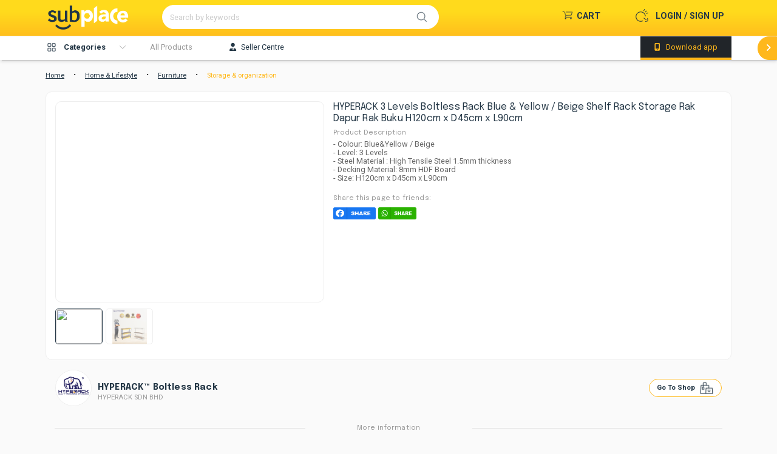

--- FILE ---
content_type: text/html; charset=UTF-8
request_url: https://www.subplace.com/product/HYPERACK-3-Levels-Boltless-Rack-Blue-Yellow-Beige-Shelf-Rack-Storage-Rak-Dapur-Rak-Buku-H120cm-x-D45cm-x-L90cm-16629376443038985
body_size: 26338
content:
 <!DOCTYPE html>
<html lang="en">

<head>
	<script>
		window.dataLayer = window.dataLayer || [];
			</script>
				<!-- Google Tag Manager -->
		<script>
			(function(w, d, s, l, i) {
				w[l] = w[l] || [];
				w[l].push({
					'gtm.start': new Date().getTime(),
					event: 'gtm.js'
				});
				var f = d.getElementsByTagName(s)[0],
					j = d.createElement(s),
					dl = l != 'dataLayer' ? '&l=' + l : '';
				j.async = true;
				j.src =
					'https://www.googletagmanager.com/gtm.js?id=' + i + dl;
				f.parentNode.insertBefore(j, f);
			})(window, document, 'script', 'dataLayer', 'GTM-5M5T26B');
		</script>
		<!-- End Google Tag Manager -->
		<meta charset="utf-8">
	<title>HYPERACK 3 Levels Boltless Rack Blue & Yellow / Beige Shelf Rack Storage Rak Dapur Rak Buku H120cm x D45cm x L90cm | Subplace: Subscriptions Make Life Easier</title>
	<meta property="og:title" content="HYPERACK™️ Boltless Rack-HYPERACK 3 Levels Boltless Rack Blue & Yellow / Beige Shelf Rack Storage Rak Dapur Rak Buku H120cm x D45cm x L90cm" />
	<meta property="og:type" content="ecommerce" />
	<meta property="og:image" content="https://subplacecos-1313489200.cos.ap-singapore.myqcloud.com/subplace_live/admin/partner/73a63e18ac34a181a0392e478d457a08/image/b30d4e5db2609ad4ae2930b6aa4414d1.jpg" />
	<meta property="og:image:secure" content="https://subplacecos-1313489200.cos.ap-singapore.myqcloud.com/subplace_live/admin/partner/73a63e18ac34a181a0392e478d457a08/image/b30d4e5db2609ad4ae2930b6aa4414d1.jpg" />
	<meta property="og:description" content="rak, rakbesi, racking, metalrack, rackingstorage, storageracking, boltlessrack" />
	<meta property="og:image:width" content="1200" />
	<meta property="og:image:height" content="630" />
	<meta property="og:site_name" content="https://subplace.com/product/HYPERACK-3-Levels-Boltless-Rack-Blue-Yellow-Beige-Shelf-Rack-Storage-Rak-Dapur-Rak-Buku-H120cm-x-D45cm-x-L90cm-16629376443038985" />
	<meta name="twitter:site" content="https://subplace.com/product/HYPERACK-3-Levels-Boltless-Rack-Blue-Yellow-Beige-Shelf-Rack-Storage-Rak-Dapur-Rak-Buku-H120cm-x-D45cm-x-L90cm-16629376443038985" />
	<meta name="twitter:text:title" content="HYPERACK™️ Boltless Rack-HYPERACK 3 Levels Boltless Rack Blue & Yellow / Beige Shelf Rack Storage Rak Dapur Rak Buku H120cm x D45cm x L90cm" />
	<meta name="twitter:image" content="https://subplacecos-1313489200.cos.ap-singapore.myqcloud.com/subplace_live/admin/partner/73a63e18ac34a181a0392e478d457a08/image/b30d4e5db2609ad4ae2930b6aa4414d1.jpg" />
	<meta http-equiv="X-UA-Compatible" content="IE=edge">
	<meta http-equiv="Content-Language" content="en">
	<meta http-equiv="Content-Type" content="text/html; charset=utf-8" />
	<meta name="viewport" content="width=device-width, initial-scale=1, maximum-scale=1, user-scalable=no, shrink-to-fit=no" />
	<meta name="msapplication-tap-highlight" content="no">
	<meta name="facebook-domain-verification" content="ggtep3vshj67rdhywcy1vd5f39u7if" />
	<meta name="keywords" content="HYPERACK Boltless Rack">
	<meta name="description" content="rak, rakbesi, racking, metalrack, rackingstorage, storageracking, boltlessrack">

	<link rel="icon" type="image/x-icon" href="/img/favicon.ico">
	<!--Plugin CSS file with desired skin-->
	<link rel="stylesheet" href="/webroot/css/ion.rangeSlider.min.css" async />
	<link rel="stylesheet" href="/webroot/asset/select2/select2.min.css" async>
	<link rel="stylesheet" href="/webroot/css/bootstrap/bootstrap.min.css">
	<link rel="stylesheet" href="/webroot/css/fontawesome/all.min.css">
	<!-- Scrollbar Custom CSS -->
	<link rel="stylesheet" href="/webroot/css/jquery.mCustomScrollbar.min.css" async>
	<link rel="stylesheet" type="text/css" href="/webroot/css/style.min.css">
	<link rel="stylesheet" type="text/css" href="/webroot/css/addon.css">
	<link rel="stylesheet" type="text/css" href="/webroot/css/custom.css?build=1.5">
	<link rel="stylesheet" type="text/css" href="/webroot/css/jquery.signature.css" async>
	<link rel="stylesheet" type="text/css" href="/webroot/css/event.css">
    </head>

<body>
			<!-- Google Tag Manager (noscript) -->
		<noscript><iframe src="https://www.googletagmanager.com/ns.html?id=GTM-5M5T26B" height="0" width="0" style="display:none;visibility:hidden"></iframe></noscript>
		<!-- End Google Tag Manager (noscript) -->
		<div id="modalDialog" class="modal fade" style="z-index: 100000;">
		<div class="modal-dialog modal-dialog-centered modal-sm">
			<div class="modal-content">
				<div class="modal-body">
					<h2></h2>
					<br />
					<p></p>

				</div>
				<div class="modal-footer">
										<button class="btn btn-red" style="margin: 0 auto" onclick="checkredirect();">
						Close
					</button>
				</div>
			</div>
		</div>
	</div>

	<div id="messageDialog" class="modal fade" style="z-index: 100000;">
		<div class="modal-dialog modal-dialog-centered modal-sm">
			<div class="modal-content">
				<div class="modal-body">
					<h2 id="messageDialogTitle"></h2>
					<br />
					<p id="messageDialogContent" class="add-margin10" style="margin-bottom: 20px;"></p>
				</div>
				<div class="modal-footer">
					<button class="btn btn-red" style="margin: 0 auto" onclick="messageDialogHide();">
						Close
					</button>
				</div>
			</div>
		</div>
	</div>


	<!-- Standard Dialog -->
	<div class="modal fade" id="subDialog" role="dialog" aria-hidden="true" style="overflow: auto; z-index: 999;">
		<div class="modal-dialog modal-dialog-centered modal-sm" style="max-width: 100%; justify-content: center; padding: 5rem;">
			<div class="modal-content" style="width: auto; min-width: 280px; max-width: 100%; padding: 1rem;">
				<div id="subDialogTitleLayout" class="modal-header" style="align-items: center; padding: 0; /*! padding-bottom: .7rem; */">
					<h6 id="subDialogTitle" style="margin-bottom: .5rem;"></h6>
					<a id="subDialogCloseButton" class="hover-bg-circle" data-dismiss="modal" style="float: right">
						<span class="btn btn-sm tag" style="padding: .2rem;">
							<img src="/img/icon/black/close.png" width="24">
						</span>
					</a>
				</div>
				<div class="modal-body" style="padding: 0;">
					<p id="subDialogContent" style="margin: 1rem .5rem;"></p>
				</div>
				<div id="subDialogButtonLayout" class="modal-footer" style="padding: 0;">
					<button type="button" class="btn-2 btn-transition border-0 btn-outline-secondary" id="subDialogButtonSecondary" data-dismiss="modal">Cancel</button>
					<button type="button" class="btn-2 btn-transition border-0 btn-outline-primary" id="subDialogButtonPrimary">OK</button>
				</div>
			</div>
		</div>
	</div>

	<div id="loaderOverlayMain" class="loader-overlay">
		<div class="row preloader">
			<div class="col-12">
				<div class="loader"></div>
			</div>
		</div>
	</div>
	
	<div id="advertiserOverlay" class="loader-overlay" style="display: none;">
		<div style="margin: auto;width: fit-content;height: -webkit-fill-available;display: flex;align-items: center;">
            <div class="ads">
            	                    <div class="close" style=" text-align: center; width: 50px; height: 50px; background-color: #495057; border-radius: 50px; padding: 10px; top: -25px; right: -25px;" onclick="uploadAdsResponse('','close')">X</div>
    				<img id="popImg" style="width: 100%; height: 100%;" src="" onclick="uploadAdsResponse('','click')">
    			            </div>
        </div>
	</div>
	
	<input type="hidden" class="form-control" id="firebase_token" name="firebase_token" value="">

	<div class="main-container" id="wrapper">
		<header style="position: sticky; top: 0;">
							<div class="nav-header">
					<div class="contain">
						<div class="row" style="justify-content: space-between;">
							<div class="col-md-2 col-3">

								<div class="logo">
									<a href="https://subplace.com">
										<div class="icon icon-logo"></div>
									</a>
								</div>
							</div>

							<div class="search col-md-5 col-6">
								<form action="/search/" method="get" id="searchKeyword" onsubmit="return searchByKeyword()">
									<div class="input-group" style="background-color: white;border-radius: 50px;">
										<input type="hidden" class="form-control" id="search" name="search" value="keyword">
										<input type="text" class="form-control" id="item" name="item" value="" placeholder="Search by keywords" autocomplete="off">
										<div class="input-group-prepend">
											<div class="input-group-text right" onclick="$('#searchKeyword').submit()" ontouchstart="$('#searchKeyword').submit()"><i id="search_icon" class="subicon subicon-search"></i></div>
										</div>
									</div>
									<div class="user-history-result" style="display: none;"></div>
								</form>
							</div>

							<div class="col-md-5 col-3">
								<ul class="top-nav">
																			<!--Before login -->
										<li class="dropdown user login">


											<a href="/login">
												<div class="icon login icon-login"></div>
												<p class="before-login desktop-view">Login / Sign Up</p>
											</a>
										</li>
																		<li class="dropdown cart">
										<a href="/order/cart_list" class="cart">
											<div class="noti" id="cart_notification"></div>
											<div class="icon icon-cart"></div>
											<p class="desktop-view">Cart</p>
										</a>
									</li>
<!-- 									<li class="dropdown help"> 
																						<a class="cart" href="https://forms.clickup.com/3833301/f/3mzen-5256/US26JCW55C31M2PEQK">
													<div class="icon icon-shake"></div>
													<p class="desktop-view" style="margin-right: 0;">Help</p>
												</a>
																			</li>-->
																		                            										</ul>
							</div>
						</div>
					</div>
					<div class="less-catergory">
						<div class="contain">
							<div class="menu-wrapper">
								<ul class="menu">
									<li class="item desktop-view">
										<div onclick="myFunctionHd(); return false;" class="desktop-view" id="allPro">
											<div class="icon icon-bike"></div>
											<p>Categories</p>
										</div>
									</li>
									<li class="item">
										<div class="col">
											<a href="/search?search=product">
												<p>All Products</p>
											</a>
										</div>
									</li>
									
									<!-- <li class="item">
								<div class="col">
									<a href="/Sublink/subplace_life_style_blog">
										<p>SUBPLACE Blog</p>
									</a>
								</div>
							</li>  -->
									<li class="item" style="display: none;" id="voucherPage">
										<div class="col">
											<a href="/voucher">
												<p>Voucher</p>
											</a>
										</div>
									</li>
									<li class="item">
										<div class="col">
											<a href="https://biz.subplace.com" target="_blank">
												<p style="color:#243746;"><i class="fas fa-user-tie mr-2"></i>Seller Centre</p>
											</a>
										</div>
									</li>

								</ul>
							</div>
							<div class="onair desktop-view">

								<a href="#download">

									<p><i class="fas fa-mobile-alt" style="margin-right: 6px"></i> Download app</p>
								</a>

							</div>
						</div>
						<div class="paddles desktop-view">
							<button class="btn left-paddle paddle hidden btn-red">
								<i class="fas fa-angle-left"></i>
							</button>
							<button class="btn right-paddle paddle btn-red">
								<i class="fas fa-angle-right"></i>
							</button>
						</div>
					</div>
					<div class="contain desktop-view">
						<div class="catergory-list" id="myCAT" style="display: none;">
							<ul>
																		<a href=/search?search=category&category_name=Babies+%26+Toys&category_id=763 id="cat763" class="sub1cat763" onclick="return $('#loaderOverlayMain').show();">
											<li>
												Babies & Toys												<div class="arrow-right"></div>
											</li>

										</a>
																					<div class="catergory-list-sub cat763" id="sub1cat763">
												<ul>
																													<a href=/search?search=category&category_name=Babies+%26+Toys&category_id=764 id="last763cat764" class="lvl3cat763Link764" onclick="return $('#loaderOverlayMain').show();">
																	<li>
																		Mother & Baby																		<!--         								<div class="arrow-right"></div> -->
																	</li>
																</a>


																													<a href=/search?search=category&category_name=Babies+%26+Toys&category_id=765 id="last763cat765" class="lvl3cat763Link765" onclick="return $('#loaderOverlayMain').show();">
																	<li>
																		Diapering & potty																		<!--         								<div class="arrow-right"></div> -->
																	</li>
																</a>


																													<a href=/search?search=category&category_name=Babies+%26+Toys&category_id=766 id="last763cat766" class="lvl3cat763Link766" onclick="return $('#loaderOverlayMain').show();">
																	<li>
																		Milk formula & Baby food																		<!--         								<div class="arrow-right"></div> -->
																	</li>
																</a>


																													<a href=/search?search=category&category_name=Babies+%26+Toys&category_id=767 id="last763cat767" class="lvl3cat763Link767" onclick="return $('#loaderOverlayMain').show();">
																	<li>
																		Baby fashion & accessories																		<!--         								<div class="arrow-right"></div> -->
																	</li>
																</a>


																													<a href=/search?search=category&category_name=Babies+%26+Toys&category_id=768 id="last763cat768" class="lvl3cat763Link768" onclick="return $('#loaderOverlayMain').show();">
																	<li>
																		Feeding essentials																		<!--         								<div class="arrow-right"></div> -->
																	</li>
																</a>


																													<a href=/search?search=category&category_name=Babies+%26+Toys&category_id=769 id="last763cat769" class="lvl3cat763Link769" onclick="return $('#loaderOverlayMain').show();">
																	<li>
																		Baby gear																		<!--         								<div class="arrow-right"></div> -->
																	</li>
																</a>


																													<a href=/search?search=category&category_name=Babies+%26+Toys&category_id=770 id="last763cat770" class="lvl3cat763Link770" onclick="return $('#loaderOverlayMain').show();">
																	<li>
																		Nursery																		<!--         								<div class="arrow-right"></div> -->
																	</li>
																</a>


																													<a href=/search?search=category&category_name=Babies+%26+Toys&category_id=771 id="last763cat771" class="lvl3cat763Link771" onclick="return $('#loaderOverlayMain').show();">
																	<li>
																		Baby personal care																		<!--         								<div class="arrow-right"></div> -->
																	</li>
																</a>


																													<a href=/search?search=category&category_name=Babies+%26+Toys&category_id=772 id="last763cat772" class="lvl3cat763Link772" onclick="return $('#loaderOverlayMain').show();">
																	<li>
																		Toys & games																		<!--         								<div class="arrow-right"></div> -->
																	</li>
																</a>


																													<a href=/search?search=category&category_name=Babies+%26+Toys&category_id=773 id="last763cat773" class="lvl3cat763Link773" onclick="return $('#loaderOverlayMain').show();">
																	<li>
																		Electronic & remote control																		<!--         								<div class="arrow-right"></div> -->
																	</li>
																</a>


																													<a href=/search?search=category&category_name=Babies+%26+Toys&category_id=774 id="last763cat774" class="lvl3cat763Link774" onclick="return $('#loaderOverlayMain').show();">
																	<li>
																		Sports Toys & outdoor play																		<!--         								<div class="arrow-right"></div> -->
																	</li>
																</a>


																													<a href=/search?search=category&category_name=Babies+%26+Toys&category_id=775 id="last763cat775" class="lvl3cat763Link775" onclick="return $('#loaderOverlayMain').show();">
																	<li>
																		Baby & toddler toys																		<!--         								<div class="arrow-right"></div> -->
																	</li>
																</a>


																									</ul>
											</div>
																												<a href=/search?search=category&category_name=Health+%26+Beauty&category_id=212 id="cat212" class="sub1cat212" onclick="return $('#loaderOverlayMain').show();">
											<li>
												Health & Beauty												<div class="arrow-right"></div>
											</li>

										</a>
																					<div class="catergory-list-sub cat212" id="sub1cat212">
												<ul>
																													<a href=/search?search=category&category_name=Health+%26+Beauty&category_id=213 id="last212cat213" class="lvl3cat212Link213" onclick="return $('#loaderOverlayMain').show();">
																	<li>
																		Skincare																		<!--         								<div class="arrow-right"></div> -->
																	</li>
																</a>


																													<a href=/search?search=category&category_name=Health+%26+Beauty&category_id=214 id="last212cat214" class="lvl3cat212Link214" onclick="return $('#loaderOverlayMain').show();">
																	<li>
																		Make-up																		<!--         								<div class="arrow-right"></div> -->
																	</li>
																</a>


																													<a href=/search?search=category&category_name=Health+%26+Beauty&category_id=215 id="last212cat215" class="lvl3cat212Link215" onclick="return $('#loaderOverlayMain').show();">
																	<li>
																		Hair care																		<!--         								<div class="arrow-right"></div> -->
																	</li>
																</a>


																													<a href=/search?search=category&category_name=Health+%26+Beauty&category_id=216 id="last212cat216" class="lvl3cat212Link216" onclick="return $('#loaderOverlayMain').show();">
																	<li>
																		Bath & body																		<!--         								<div class="arrow-right"></div> -->
																	</li>
																</a>


																													<a href=/search?search=category&category_name=Health+%26+Beauty&category_id=217 id="last212cat217" class="lvl3cat212Link217" onclick="return $('#loaderOverlayMain').show();">
																	<li>
																		Personal care 																		<!--         								<div class="arrow-right"></div> -->
																	</li>
																</a>


																													<a href=/search?search=category&category_name=Health+%26+Beauty&category_id=219 id="last212cat219" class="lvl3cat212Link219" onclick="return $('#loaderOverlayMain').show();">
																	<li>
																		Beauty tools & appliances																		<!--         								<div class="arrow-right"></div> -->
																	</li>
																</a>


																													<a href=/search?search=category&category_name=Health+%26+Beauty&category_id=220 id="last212cat220" class="lvl3cat212Link220" onclick="return $('#loaderOverlayMain').show();">
																	<li>
																		Nutrition & Supplements																		<!--         								<div class="arrow-right"></div> -->
																	</li>
																</a>


																													<a href=/search?search=category&category_name=Health+%26+Beauty&category_id=221 id="last212cat221" class="lvl3cat212Link221" onclick="return $('#loaderOverlayMain').show();">
																	<li>
																		Medical supplies																		<!--         								<div class="arrow-right"></div> -->
																	</li>
																</a>


																													<a href=/search?search=category&category_name=Health+%26+Beauty&category_id=222 id="last212cat222" class="lvl3cat212Link222" onclick="return $('#loaderOverlayMain').show();">
																	<li>
																		Sexual wellness																		<!--         								<div class="arrow-right"></div> -->
																	</li>
																</a>


																													<a href=/search?search=category&category_name=Health+%26+Beauty&category_id=223 id="last212cat223" class="lvl3cat212Link223" onclick="return $('#loaderOverlayMain').show();">
																	<li>
																		Men's care																		<!--         								<div class="arrow-right"></div> -->
																	</li>
																</a>


																													<a href=/search?search=category&category_name=Health+%26+Beauty&category_id=224 id="last212cat224" class="lvl3cat212Link224" onclick="return $('#loaderOverlayMain').show();">
																	<li>
																		Adult diapers & sanitary pads																		<!--         								<div class="arrow-right"></div> -->
																	</li>
																</a>


																													<a href=/search?search=category&category_name=Health+%26+Beauty&category_id=1046 id="last212cat1046" class="lvl3cat212Link1046" onclick="return $('#loaderOverlayMain').show();">
																	<li>
																		Health & beauty services																		<!--         								<div class="arrow-right"></div> -->
																	</li>
																</a>


																									</ul>
											</div>
																												<a href=/search?search=category&category_name=Groceries+%26+Pet&category_id=1 id="cat1" class="sub1cat1" onclick="return $('#loaderOverlayMain').show();">
											<li>
												Groceries & Pet												<div class="arrow-right"></div>
											</li>

										</a>
																					<div class="catergory-list-sub cat1" id="sub1cat1">
												<ul>
																													<a href=/search?search=category&category_name=Groceries+%26+Pet&category_id=1098 id="last1cat1098" class="lvl3cat1Link1098" onclick="return $('#loaderOverlayMain').show();">
																	<li>
																		Pet supplies																		<!--         								<div class="arrow-right"></div> -->
																	</li>
																</a>


																													<a href=/search?search=category&category_name=Groceries+%26+Pet&category_id=1100 id="last1cat1100" class="lvl3cat1Link1100" onclick="return $('#loaderOverlayMain').show();">
																	<li>
																		Gift sets & hampers																		<!--         								<div class="arrow-right"></div> -->
																	</li>
																</a>


																													<a href=/search?search=category&category_name=Groceries+%26+Pet&category_id=1101 id="last1cat1101" class="lvl3cat1Link1101" onclick="return $('#loaderOverlayMain').show();">
																	<li>
																		Food																		<!--         								<div class="arrow-right"></div> -->
																	</li>
																</a>


																													<a href=/search?search=category&category_name=Groceries+%26+Pet&category_id=315 id="last1cat315" class="lvl3cat1Link315" onclick="return $('#loaderOverlayMain').show();">
																	<li>
																		Bakery																		<!--         								<div class="arrow-right"></div> -->
																	</li>
																</a>


																													<a href=/search?search=category&category_name=Groceries+%26+Pet&category_id=316 id="last1cat316" class="lvl3cat1Link316" onclick="return $('#loaderOverlayMain').show();">
																	<li>
																		Beverages																		<!--         								<div class="arrow-right"></div> -->
																	</li>
																</a>


																													<a href=/search?search=category&category_name=Groceries+%26+Pet&category_id=317 id="last1cat317" class="lvl3cat1Link317" onclick="return $('#loaderOverlayMain').show();">
																	<li>
																		Breakfast cereals & spreads																		<!--         								<div class="arrow-right"></div> -->
																	</li>
																</a>


																													<a href=/search?search=category&category_name=Groceries+%26+Pet&category_id=318 id="last1cat318" class="lvl3cat1Link318" onclick="return $('#loaderOverlayMain').show();">
																	<li>
																		Confectionaries																		<!--         								<div class="arrow-right"></div> -->
																	</li>
																</a>


																													<a href=/search?search=category&category_name=Groceries+%26+Pet&category_id=319 id="last1cat319" class="lvl3cat1Link319" onclick="return $('#loaderOverlayMain').show();">
																	<li>
																		Frozen																		<!--         								<div class="arrow-right"></div> -->
																	</li>
																</a>


																													<a href=/search?search=category&category_name=Groceries+%26+Pet&category_id=320 id="last1cat320" class="lvl3cat1Link320" onclick="return $('#loaderOverlayMain').show();">
																	<li>
																		Food staples & cooking essentials																		<!--         								<div class="arrow-right"></div> -->
																	</li>
																</a>


																													<a href=/search?search=category&category_name=Groceries+%26+Pet&category_id=321 id="last1cat321" class="lvl3cat1Link321" onclick="return $('#loaderOverlayMain').show();">
																	<li>
																		Fresh produce																		<!--         								<div class="arrow-right"></div> -->
																	</li>
																</a>


																													<a href=/search?search=category&category_name=Groceries+%26+Pet&category_id=322 id="last1cat322" class="lvl3cat1Link322" onclick="return $('#loaderOverlayMain').show();">
																	<li>
																		Laundry & household																		<!--         								<div class="arrow-right"></div> -->
																	</li>
																</a>


																									</ul>
											</div>
																												<a href=/search?search=category&category_name=Home+%26+Lifestyle&category_id=390 id="cat390" class="sub1cat390" onclick="return $('#loaderOverlayMain').show();">
											<li>
												Home & Lifestyle												<div class="arrow-right"></div>
											</li>

										</a>
																					<div class="catergory-list-sub cat390" id="sub1cat390">
												<ul>
																													<a href=/search?search=category&category_name=Home+%26+Lifestyle&category_id=391 id="last390cat391" class="lvl3cat390Link391" onclick="return $('#loaderOverlayMain').show();">
																	<li>
																		Bath																		<!--         								<div class="arrow-right"></div> -->
																	</li>
																</a>


																													<a href=/search?search=category&category_name=Home+%26+Lifestyle&category_id=392 id="last390cat392" class="lvl3cat390Link392" onclick="return $('#loaderOverlayMain').show();">
																	<li>
																		Bedding																		<!--         								<div class="arrow-right"></div> -->
																	</li>
																</a>


																													<a href=/search?search=category&category_name=Home+%26+Lifestyle&category_id=393 id="last390cat393" class="lvl3cat390Link393" onclick="return $('#loaderOverlayMain').show();">
																	<li>
																		Décor																		<!--         								<div class="arrow-right"></div> -->
																	</li>
																</a>


																													<a href=/search?search=category&category_name=Home+%26+Lifestyle&category_id=394 id="last390cat394" class="lvl3cat390Link394" onclick="return $('#loaderOverlayMain').show();">
																	<li>
																		Furniture																		<!--         								<div class="arrow-right"></div> -->
																	</li>
																</a>


																													<a href=/search?search=category&category_name=Home+%26+Lifestyle&category_id=395 id="last390cat395" class="lvl3cat390Link395" onclick="return $('#loaderOverlayMain').show();">
																	<li>
																		Kitchen & dining																		<!--         								<div class="arrow-right"></div> -->
																	</li>
																</a>


																													<a href=/search?search=category&category_name=Home+%26+Lifestyle&category_id=396 id="last390cat396" class="lvl3cat390Link396" onclick="return $('#loaderOverlayMain').show();">
																	<li>
																		Lighting																		<!--         								<div class="arrow-right"></div> -->
																	</li>
																</a>


																													<a href=/search?search=category&category_name=Home+%26+Lifestyle&category_id=397 id="last390cat397" class="lvl3cat390Link397" onclick="return $('#loaderOverlayMain').show();">
																	<li>
																		Stationery & craft																		<!--         								<div class="arrow-right"></div> -->
																	</li>
																</a>


																													<a href=/search?search=category&category_name=Home+%26+Lifestyle&category_id=398 id="last390cat398" class="lvl3cat390Link398" onclick="return $('#loaderOverlayMain').show();">
																	<li>
																		Laundry & cleaning equipment																		<!--         								<div class="arrow-right"></div> -->
																	</li>
																</a>


																													<a href=/search?search=category&category_name=Home+%26+Lifestyle&category_id=399 id="last390cat399" class="lvl3cat390Link399" onclick="return $('#loaderOverlayMain').show();">
																	<li>
																		Outdoor & garden																		<!--         								<div class="arrow-right"></div> -->
																	</li>
																</a>


																													<a href=/search?search=category&category_name=Home+%26+Lifestyle&category_id=400 id="last390cat400" class="lvl3cat390Link400" onclick="return $('#loaderOverlayMain').show();">
																	<li>
																		Tools & Home Improvement																		<!--         								<div class="arrow-right"></div> -->
																	</li>
																</a>


																													<a href=/search?search=category&category_name=Home+%26+Lifestyle&category_id=401 id="last390cat401" class="lvl3cat390Link401" onclick="return $('#loaderOverlayMain').show();">
																	<li>
																		Books																		<!--         								<div class="arrow-right"></div> -->
																	</li>
																</a>


																													<a href=/search?search=category&category_name=Home+%26+Lifestyle&category_id=402 id="last390cat402" class="lvl3cat390Link402" onclick="return $('#loaderOverlayMain').show();">
																	<li>
																		Musical Instruments																		<!--         								<div class="arrow-right"></div> -->
																	</li>
																</a>


																													<a href=/search?search=category&category_name=Home+%26+Lifestyle&category_id=1159 id="last390cat1159" class="lvl3cat390Link1159" onclick="return $('#loaderOverlayMain').show();">
																	<li>
																		Maganizes																		<!--         								<div class="arrow-right"></div> -->
																	</li>
																</a>


																													<a href=/search?search=category&category_name=Home+%26+Lifestyle&category_id=1038 id="last390cat1038" class="lvl3cat390Link1038" onclick="return $('#loaderOverlayMain').show();">
																	<li>
																		Massage Chair & Massager																		<!--         								<div class="arrow-right"></div> -->
																	</li>
																</a>


																									</ul>
											</div>
																												<a href=/search?search=category&category_name=Electronic+Devices&category_id=15 id="cat15" class="sub1cat15" onclick="return $('#loaderOverlayMain').show();">
											<li>
												Electronic Devices												<div class="arrow-right"></div>
											</li>

										</a>
																					<div class="catergory-list-sub cat15" id="sub1cat15">
												<ul>
																													<a href=/search?search=category&category_name=Electronic+Devices&category_id=1021 id="last15cat1021" class="lvl3cat15Link1021" onclick="return $('#loaderOverlayMain').show();">
																	<li>
																		POS system																		<!--         								<div class="arrow-right"></div> -->
																	</li>
																</a>


																													<a href=/search?search=category&category_name=Electronic+Devices&category_id=1105 id="last15cat1105" class="lvl3cat15Link1105" onclick="return $('#loaderOverlayMain').show();">
																	<li>
																		Automation & Solutions																		<!--         								<div class="arrow-right"></div> -->
																	</li>
																</a>


																													<a href=/search?search=category&category_name=Electronic+Devices&category_id=16 id="last15cat16" class="lvl3cat15Link16" onclick="return $('#loaderOverlayMain').show();">
																	<li>
																		Mobiles & Tablets																		<!--         								<div class="arrow-right"></div> -->
																	</li>
																</a>


																													<a href=/search?search=category&category_name=Electronic+Devices&category_id=17 id="last15cat17" class="lvl3cat15Link17" onclick="return $('#loaderOverlayMain').show();">
																	<li>
																		Laptops																		<!--         								<div class="arrow-right"></div> -->
																	</li>
																</a>


																													<a href=/search?search=category&category_name=Electronic+Devices&category_id=18 id="last15cat18" class="lvl3cat15Link18" onclick="return $('#loaderOverlayMain').show();">
																	<li>
																		Desktop Computers																		<!--         								<div class="arrow-right"></div> -->
																	</li>
																</a>


																													<a href=/search?search=category&category_name=Electronic+Devices&category_id=19 id="last15cat19" class="lvl3cat15Link19" onclick="return $('#loaderOverlayMain').show();">
																	<li>
																		Smartwatches & Accessories																		<!--         								<div class="arrow-right"></div> -->
																	</li>
																</a>


																									</ul>
											</div>
																												<a href=/search?search=category&category_name=Electronic+Accessories&category_id=45 id="cat45" class="sub1cat45" onclick="return $('#loaderOverlayMain').show();">
											<li>
												Electronic Accessories												<div class="arrow-right"></div>
											</li>

										</a>
																					<div class="catergory-list-sub cat45" id="sub1cat45">
												<ul>
																													<a href=/search?search=category&category_name=Electronic+Accessories&category_id=46 id="last45cat46" class="lvl3cat45Link46" onclick="return $('#loaderOverlayMain').show();">
																	<li>
																		Mobile Accessories																		<!--         								<div class="arrow-right"></div> -->
																	</li>
																</a>


																													<a href=/search?search=category&category_name=Electronic+Accessories&category_id=47 id="last45cat47" class="lvl3cat45Link47" onclick="return $('#loaderOverlayMain').show();">
																	<li>
																		Audio																		<!--         								<div class="arrow-right"></div> -->
																	</li>
																</a>


																													<a href=/search?search=category&category_name=Electronic+Accessories&category_id=49 id="last45cat49" class="lvl3cat45Link49" onclick="return $('#loaderOverlayMain').show();">
																	<li>
																		Computer Accessories																		<!--         								<div class="arrow-right"></div> -->
																	</li>
																</a>


																													<a href=/search?search=category&category_name=Electronic+Accessories&category_id=50 id="last45cat50" class="lvl3cat45Link50" onclick="return $('#loaderOverlayMain').show();">
																	<li>
																		Computer Components																		<!--         								<div class="arrow-right"></div> -->
																	</li>
																</a>


																													<a href=/search?search=category&category_name=Electronic+Accessories&category_id=51 id="last45cat51" class="lvl3cat45Link51" onclick="return $('#loaderOverlayMain').show();">
																	<li>
																		Network Components																		<!--         								<div class="arrow-right"></div> -->
																	</li>
																</a>


																													<a href=/search?search=category&category_name=Electronic+Accessories&category_id=52 id="last45cat52" class="lvl3cat45Link52" onclick="return $('#loaderOverlayMain').show();">
																	<li>
																		Data Storage																		<!--         								<div class="arrow-right"></div> -->
																	</li>
																</a>


																													<a href=/search?search=category&category_name=Electronic+Accessories&category_id=53 id="last45cat53" class="lvl3cat45Link53" onclick="return $('#loaderOverlayMain').show();">
																	<li>
																		Monitors & Printers																		<!--         								<div class="arrow-right"></div> -->
																	</li>
																</a>


																													<a href=/search?search=category&category_name=Electronic+Accessories&category_id=54 id="last45cat54" class="lvl3cat45Link54" onclick="return $('#loaderOverlayMain').show();">
																	<li>
																		Camera Accessories																		<!--         								<div class="arrow-right"></div> -->
																	</li>
																</a>


																									</ul>
											</div>
																												<a href=/search?search=category&category_name=Women%27s+Fashion&category_id=524 id="cat524" class="sub1cat524" onclick="return $('#loaderOverlayMain').show();">
											<li>
												Women's Fashion												<div class="arrow-right"></div>
											</li>

										</a>
																					<div class="catergory-list-sub cat524" id="sub1cat524">
												<ul>
																													<a href=/search?search=category&category_name=Women%27s+Fashion&category_id=525 id="last524cat525" class="lvl3cat524Link525" onclick="return $('#loaderOverlayMain').show();">
																	<li>
																		Women's clothing																		<!--         								<div class="arrow-right"></div> -->
																	</li>
																</a>


																													<a href=/search?search=category&category_name=Women%27s+Fashion&category_id=526 id="last524cat526" class="lvl3cat524Link526" onclick="return $('#loaderOverlayMain').show();">
																	<li>
																		Women's shoes																		<!--         								<div class="arrow-right"></div> -->
																	</li>
																</a>


																													<a href=/search?search=category&category_name=Women%27s+Fashion&category_id=527 id="last524cat527" class="lvl3cat524Link527" onclick="return $('#loaderOverlayMain').show();">
																	<li>
																		Muslim wear																		<!--         								<div class="arrow-right"></div> -->
																	</li>
																</a>


																													<a href=/search?search=category&category_name=Women%27s+Fashion&category_id=528 id="last524cat528" class="lvl3cat524Link528" onclick="return $('#loaderOverlayMain').show();">
																	<li>
																		Lingerie, sleep & lounge																		<!--         								<div class="arrow-right"></div> -->
																	</li>
																</a>


																									</ul>
											</div>
																												<a href=/search?search=category&category_name=Men%27s+Fashion&category_id=637 id="cat637" class="sub1cat637" onclick="return $('#loaderOverlayMain').show();">
											<li>
												Men's Fashion												<div class="arrow-right"></div>
											</li>

										</a>
																					<div class="catergory-list-sub cat637" id="sub1cat637">
												<ul>
																													<a href=/search?search=category&category_name=Men%27s+Fashion&category_id=639 id="last637cat639" class="lvl3cat637Link639" onclick="return $('#loaderOverlayMain').show();">
																	<li>
																		Men shoes																		<!--         								<div class="arrow-right"></div> -->
																	</li>
																</a>


																													<a href=/search?search=category&category_name=Men%27s+Fashion&category_id=643 id="last637cat643" class="lvl3cat637Link643" onclick="return $('#loaderOverlayMain').show();">
																	<li>
																		Boy's clothing																		<!--         								<div class="arrow-right"></div> -->
																	</li>
																</a>


																									</ul>
											</div>
																												<a href=/search?search=category&category_name=Home+Appliances&category_id=132 id="cat132" class="sub1cat132" onclick="return $('#loaderOverlayMain').show();">
											<li>
												Home Appliances												<div class="arrow-right"></div>
											</li>

										</a>
																					<div class="catergory-list-sub cat132" id="sub1cat132">
												<ul>
																													<a href=/search?search=category&category_name=Home+Appliances&category_id=133 id="last132cat133" class="lvl3cat132Link133" onclick="return $('#loaderOverlayMain').show();">
																	<li>
																		Televisions & Videos																		<!--         								<div class="arrow-right"></div> -->
																	</li>
																</a>


																													<a href=/search?search=category&category_name=Home+Appliances&category_id=134 id="last132cat134" class="lvl3cat132Link134" onclick="return $('#loaderOverlayMain').show();">
																	<li>
																		Large appliances																		<!--         								<div class="arrow-right"></div> -->
																	</li>
																</a>


																													<a href=/search?search=category&category_name=Home+Appliances&category_id=135 id="last132cat135" class="lvl3cat132Link135" onclick="return $('#loaderOverlayMain').show();">
																	<li>
																		Small kitchen appliances																		<!--         								<div class="arrow-right"></div> -->
																	</li>
																</a>


																													<a href=/search?search=category&category_name=Home+Appliances&category_id=136 id="last132cat136" class="lvl3cat132Link136" onclick="return $('#loaderOverlayMain').show();">
																	<li>
																		Vacuum cleaners																		<!--         								<div class="arrow-right"></div> -->
																	</li>
																</a>


																													<a href=/search?search=category&category_name=Home+Appliances&category_id=137 id="last132cat137" class="lvl3cat132Link137" onclick="return $('#loaderOverlayMain').show();">
																	<li>
																		Small household appliances																		<!--         								<div class="arrow-right"></div> -->
																	</li>
																</a>


																													<a href=/search?search=category&category_name=Home+Appliances&category_id=138 id="last132cat138" class="lvl3cat132Link138" onclick="return $('#loaderOverlayMain').show();">
																	<li>
																		Small cooling & air treatment																		<!--         								<div class="arrow-right"></div> -->
																	</li>
																</a>


																													<a href=/search?search=category&category_name=Home+Appliances&category_id=139 id="last132cat139" class="lvl3cat132Link139" onclick="return $('#loaderOverlayMain').show();">
																	<li>
																		Personal care appliances																		<!--         								<div class="arrow-right"></div> -->
																	</li>
																</a>


																													<a href=/search?search=category&category_name=Home+Appliances&category_id=140 id="last132cat140" class="lvl3cat132Link140" onclick="return $('#loaderOverlayMain').show();">
																	<li>
																		Home appliances parts																		<!--         								<div class="arrow-right"></div> -->
																	</li>
																</a>


																													<a href=/search?search=category&category_name=Home+Appliances&category_id=1093 id="last132cat1093" class="lvl3cat132Link1093" onclick="return $('#loaderOverlayMain').show();">
																	<li>
																		Smart Devices																		<!--         								<div class="arrow-right"></div> -->
																	</li>
																</a>


																									</ul>
											</div>
																												<a href=/search?search=category&category_name=Fashion+Accessories&category_id=4 id="cat4" class="sub1cat4" onclick="return $('#loaderOverlayMain').show();">
											<li>
												Fashion Accessories												<div class="arrow-right"></div>
											</li>

										</a>
																					<div class="catergory-list-sub cat4" id="sub1cat4">
												<ul>
																													<a href=/search?search=category&category_name=Fashion+Accessories&category_id=646 id="last4cat646" class="lvl3cat4Link646" onclick="return $('#loaderOverlayMain').show();">
																	<li>
																		Men's watches																		<!--         								<div class="arrow-right"></div> -->
																	</li>
																</a>


																													<a href=/search?search=category&category_name=Fashion+Accessories&category_id=648 id="last4cat648" class="lvl3cat4Link648" onclick="return $('#loaderOverlayMain').show();">
																	<li>
																		Men's bag wallet																		<!--         								<div class="arrow-right"></div> -->
																	</li>
																</a>


																													<a href=/search?search=category&category_name=Fashion+Accessories&category_id=324 id="last4cat324" class="lvl3cat4Link324" onclick="return $('#loaderOverlayMain').show();">
																	<li>
																		Contact lens																		<!--         								<div class="arrow-right"></div> -->
																	</li>
																</a>


																													<a href=/search?search=category&category_name=Fashion+Accessories&category_id=532 id="last4cat532" class="lvl3cat4Link532" onclick="return $('#loaderOverlayMain').show();">
																	<li>
																		Women's watches																		<!--         								<div class="arrow-right"></div> -->
																	</li>
																</a>


																													<a href=/search?search=category&category_name=Fashion+Accessories&category_id=533 id="last4cat533" class="lvl3cat4Link533" onclick="return $('#loaderOverlayMain').show();">
																	<li>
																		Women's fashion jewellery																		<!--         								<div class="arrow-right"></div> -->
																	</li>
																</a>


																													<a href=/search?search=category&category_name=Fashion+Accessories&category_id=535 id="last4cat535" class="lvl3cat4Link535" onclick="return $('#loaderOverlayMain').show();">
																	<li>
																		Women's bag wallet																		<!--         								<div class="arrow-right"></div> -->
																	</li>
																</a>


																													<a href=/search?search=category&category_name=Fashion+Accessories&category_id=536 id="last4cat536" class="lvl3cat4Link536" onclick="return $('#loaderOverlayMain').show();">
																	<li>
																		Sunglasses																		<!--         								<div class="arrow-right"></div> -->
																	</li>
																</a>


																													<a href=/search?search=category&category_name=Fashion+Accessories&category_id=403 id="last4cat403" class="lvl3cat4Link403" onclick="return $('#loaderOverlayMain').show();">
																	<li>
																		Travel & luggage																		<!--         								<div class="arrow-right"></div> -->
																	</li>
																</a>


																									</ul>
											</div>
																												<a href=/search?search=category&category_name=Sports+%26+Outdoor&category_id=913 id="cat913" class="sub1cat913" onclick="return $('#loaderOverlayMain').show();">
											<li>
												Sports & Outdoor												<div class="arrow-right"></div>
											</li>

										</a>
																					<div class="catergory-list-sub cat913" id="sub1cat913">
												<ul>
																													<a href=/search?search=category&category_name=Sports+%26+Outdoor&category_id=915 id="last913cat915" class="lvl3cat913Link915" onclick="return $('#loaderOverlayMain').show();">
																	<li>
																		Sports apparel women																		<!--         								<div class="arrow-right"></div> -->
																	</li>
																</a>


																													<a href=/search?search=category&category_name=Sports+%26+Outdoor&category_id=917 id="last913cat917" class="lvl3cat913Link917" onclick="return $('#loaderOverlayMain').show();">
																	<li>
																		Outdoor recreation																		<!--         								<div class="arrow-right"></div> -->
																	</li>
																</a>


																													<a href=/search?search=category&category_name=Sports+%26+Outdoor&category_id=918 id="last913cat918" class="lvl3cat913Link918" onclick="return $('#loaderOverlayMain').show();">
																	<li>
																		Exercise & fitness equipment																		<!--         								<div class="arrow-right"></div> -->
																	</li>
																</a>


																													<a href=/search?search=category&category_name=Sports+%26+Outdoor&category_id=919 id="last913cat919" class="lvl3cat913Link919" onclick="return $('#loaderOverlayMain').show();">
																	<li>
																		Badminton																		<!--         								<div class="arrow-right"></div> -->
																	</li>
																</a>


																									</ul>
											</div>
																												<a href=/search?search=category&category_name=Automotive&category_id=1001 id="cat1001" class="sub1cat1001" onclick="return $('#loaderOverlayMain').show();">
											<li>
												Automotive												<div class="arrow-right"></div>
											</li>

										</a>
																					<div class="catergory-list-sub cat1001" id="sub1cat1001">
												<ul>
																													<a href=/search?search=category&category_name=Automotive&category_id=1002 id="last1001cat1002" class="lvl3cat1001Link1002" onclick="return $('#loaderOverlayMain').show();">
																	<li>
																		Vehicles																		<!--         								<div class="arrow-right"></div> -->
																	</li>
																</a>


																									</ul>
											</div>
																												<a href=/search?search=category&category_name=Services+%26+Self+Improvement&category_id=3 id="cat3" class="sub1cat3" onclick="return $('#loaderOverlayMain').show();">
											<li>
												Services & Self Improvement												<div class="arrow-right"></div>
											</li>

										</a>
																					<div class="catergory-list-sub cat3" id="sub1cat3">
												<ul>
																													<a href=/search?search=category&category_name=Services+%26+Self+Improvement&category_id=11 id="last3cat11" class="lvl3cat3Link11" onclick="return $('#loaderOverlayMain').show();">
																	<li>
																		Professional																		<!--         								<div class="arrow-right"></div> -->
																	</li>
																</a>


																													<a href=/search?search=category&category_name=Services+%26+Self+Improvement&category_id=728 id="last3cat728" class="lvl3cat3Link728" onclick="return $('#loaderOverlayMain').show();">
																	<li>
																		Household																		<!--         								<div class="arrow-right"></div> -->
																	</li>
																</a>


																													<a href=/search?search=category&category_name=Services+%26+Self+Improvement&category_id=729 id="last3cat729" class="lvl3cat3Link729" onclick="return $('#loaderOverlayMain').show();">
																	<li>
																		Commercial																		<!--         								<div class="arrow-right"></div> -->
																	</li>
																</a>


																													<a href=/search?search=category&category_name=Services+%26+Self+Improvement&category_id=1063 id="last3cat1063" class="lvl3cat3Link1063" onclick="return $('#loaderOverlayMain').show();">
																	<li>
																		Photography & Videography																		<!--         								<div class="arrow-right"></div> -->
																	</li>
																</a>


																													<a href=/search?search=category&category_name=Services+%26+Self+Improvement&category_id=1069 id="last3cat1069" class="lvl3cat3Link1069" onclick="return $('#loaderOverlayMain').show();">
																	<li>
																		Sports & Outdoor																		<!--         								<div class="arrow-right"></div> -->
																	</li>
																</a>


																													<a href=/search?search=category&category_name=Services+%26+Self+Improvement&category_id=1072 id="last3cat1072" class="lvl3cat3Link1072" onclick="return $('#loaderOverlayMain').show();">
																	<li>
																		IT Services																		<!--         								<div class="arrow-right"></div> -->
																	</li>
																</a>


																													<a href=/search?search=category&category_name=Services+%26+Self+Improvement&category_id=1114 id="last3cat1114" class="lvl3cat3Link1114" onclick="return $('#loaderOverlayMain').show();">
																	<li>
																		Travel																		<!--         								<div class="arrow-right"></div> -->
																	</li>
																</a>


																									</ul>
											</div>
																												<a href=/search?search=category&category_name=Charity&category_id=1080 id="cat1080" class="sub1cat1080" onclick="return $('#loaderOverlayMain').show();">
											<li>
												Charity												<div class="arrow-right"></div>
											</li>

										</a>
																					<div class="catergory-list-sub cat1080" id="sub1cat1080">
												<ul>
																													<a href=/search?search=category&category_name=Charity&category_id=1081 id="last1080cat1081" class="lvl3cat1080Link1081" onclick="return $('#loaderOverlayMain').show();">
																	<li>
																		Community Development																		<!--         								<div class="arrow-right"></div> -->
																	</li>
																</a>


																													<a href=/search?search=category&category_name=Charity&category_id=1082 id="last1080cat1082" class="lvl3cat1080Link1082" onclick="return $('#loaderOverlayMain').show();">
																	<li>
																		Education																		<!--         								<div class="arrow-right"></div> -->
																	</li>
																</a>


																													<a href=/search?search=category&category_name=Charity&category_id=1083 id="last1080cat1083" class="lvl3cat1080Link1083" onclick="return $('#loaderOverlayMain').show();">
																	<li>
																		Health and Wellness																		<!--         								<div class="arrow-right"></div> -->
																	</li>
																</a>


																													<a href=/search?search=category&category_name=Charity&category_id=1084 id="last1080cat1084" class="lvl3cat1080Link1084" onclick="return $('#loaderOverlayMain').show();">
																	<li>
																		Human and Civil Rights																		<!--         								<div class="arrow-right"></div> -->
																	</li>
																</a>


																									</ul>
											</div>
																												<a href=/search?search=category&category_name=Others&category_id=1171 id="cat1171" class="sub1cat1171" onclick="return $('#loaderOverlayMain').show();">
											<li>
												Others												<div class="arrow-right"></div>
											</li>

										</a>
																												<a href=/search?search=category&category_name=Premium&category_id=1102 id="cat1102" class="sub1cat1102" onclick="return $('#loaderOverlayMain').show();">
											<li>
												Premium												<div class="arrow-right"></div>
											</li>

										</a>
																					<div class="catergory-list-sub cat1102" id="sub1cat1102">
												<ul>
																													<a href=/search?search=category&category_name=Premium&category_id=1103 id="last1102cat1103" class="lvl3cat1102Link1103" onclick="return $('#loaderOverlayMain').show();">
																	<li>
																		Investment																		<!--         								<div class="arrow-right"></div> -->
																	</li>
																</a>


																									</ul>
											</div>
																												<a href=/search?search=category&category_name=More&category_id= id="cat" class="sub1cat" onclick="return $('#loaderOverlayMain').show();">
											<li>
												More												<div class="arrow-right"></div>
											</li>

										</a>
																		

							</ul>
						</div>

					</div>

				</div>
					</header>

		<script src="/js/jquery.js"></script>
		<script src="/js/utility.js"></script>
		
<head>
	<style>
		@media only screen and (min-device-width: 768px) and (max-device-width: 860px) {
			#rightRow {
				padding-left: 20px;
			}
		}
	</style>
</head>

<div id="myImgModal" class="modal bd-example-modal-lg" style="padding-top: 10px; z-index: 1000">
	<!-- The Close Button -->
	<span class="close">&times;</span>

	<!-- Modal Content (The Image) -->
	<img class="modal-content zoomimg" id="productImgZoom" style="max-width: 80%">
</div>

<div id="ageRestrictionModal" class="modal fade">
	<div class="modal-dialog welcome modal-dialog-centered">
		<div class="modal-content">
			<div class="modal-body">
				<img src="/img/icon/ani/error.png" style="width: 30%">
				<h2>Confirm your age</h2>
				<p class="add-margin10" style="margin-bottom: 20px;">You must be at least  years old to enter this section.</p>
				<button class="btn btn-grey" style="margin-right: 10px" onclick="showLoading();document.location='/'">
					Not Yet 				</button>
				<button class="btn btn-black" data-dismiss="modal" id="ageRestrictionCloseBtn" onclick="otherSetting()">
					Over 				</button>
			</div>
		</div>
	</div>
</div>
<div id="nonHalalModal" class="modal fade">
	<div class="modal-dialog welcome modal-dialog-centered">
		<div class="modal-content">
			<div class="modal-body">
				<img src="/img/icon/ani/error.png" style="width: 30%">.
				<h2>Non-Halal Section</h2>
				<p class="add-margin10" style="margin-bottom: 20px;">Are you sure you want to enter this non-halal section?</p>
				<button class="btn btn-grey" style="margin-right: 10px" onclick="showLoading();document.location='/'">
					No
				</button>
				<button class="btn btn-black" data-dismiss="modal" onclick="otherSetting('non-halal')">
					Yes
				</button>
			</div>
		</div>
	</div>
</div>
<div class="body-container">
	<!-- main banner -->
	<div class="contain pro-pg accordion" id="accordionExample">
					<div class="page-title">
				<ul class="breadcrumb">
					<li><a href="/">Home</a></li>
					<li><a href="/search?search=category&category_name=Home+%26+Lifestyle&category_id=390">Home & Lifestyle</a></li><li><a href="/search?search=category&category_name=Furniture&category_id=394">Furniture</a></li><li class="active">Storage & organization</li>				</ul>
			</div>
		
		<div class="row bg-white other-option">
			<div class="col-md-5">
				<div class="row">
					<div class="col-12">
						<div id="slider" class="flexslider">
							<div class="overlay" style="position: static">

							</div>
							<ul class="slides">
																		<li>
											<div class="pro-img">
																										<iframe class="youtube-video" src="https://www.youtube.com/embed/X8pB3Hgryik"></iframe>
																								</div>
										</li>
																			<li>
											<div class="pro-img">
																										<img name="productImg" src="https://subplacecos-1313489200.cos.ap-singapore.myqcloud.com/subplace_live/admin/partner/73a63e18ac34a181a0392e478d457a08/image/b30d4e5db2609ad4ae2930b6aa4414d1.jpg">
																								</div>
										</li>
																</ul>
						</div>
						<div id="carousel" class="flexslider">
							<ul class="slides">
																		<li>
											<div class="pro-img">
																										<img src="https://img.youtube.com/vi/X8pB3Hgryik/default.jpg">
																								</div>
										</li>
																			<li>
											<div class="pro-img">
																										<img src="https://subplacecos-1313489200.cos.ap-singapore.myqcloud.com/subplace_live/admin/partner/73a63e18ac34a181a0392e478d457a08/image/b30d4e5db2609ad4ae2930b6aa4414d1.jpg">
																								</div>
										</li>
																</ul>
						</div>
					</div>

				</div>
			</div>
			<div class="col-md-7">
				<div class="row" id="rightRow">
					<div class="col-12 info">
						<h2>HYPERACK 3 Levels Boltless Rack Blue & Yellow / Beige Shelf Rack Storage Rak Dapur Rak Buku H120cm x D45cm x L90cm</h2>
						<h3>Product Description</h3>
						<p class="info">- Colour: Blue&Yellow / Beige<br>- Level: 3 Levels <br>- Steel Material : High Tensile Steel 1.5mm thickness<br>- Decking Material: 8mm HDF Board <br>- Size: H120cm x D45cm x L90cm</p>
						<div class="extra">
																																		</div>
					</div>

											<div class="col-12 info">
							<h3>Share this page to friends:</h3>
						</div>
						<div class="col-12 info">
							<a href="https://www.facebook.com/sharer/sharer.php?u=https://www.subplace.com/product/share/HYPERACK-3-Levels-Boltless-Rack-Blue-Yellow-Beige-Shelf-Rack-Storage-Rak-Dapur-Rak-Buku-H120cm-x-D45cm-x-L90cm-16629376443038985" target="_blank"><img src="/img/facebook_share.png" style="width: 70px; height: 20px;"></a>
							<a href="https://api.whatsapp.com/send?text=https://www.subplace.com/product/share/HYPERACK-3-Levels-Boltless-Rack-Blue-Yellow-Beige-Shelf-Rack-Storage-Rak-Dapur-Rak-Buku-H120cm-x-D45cm-x-L90cm-16629376443038985" target='_blank'><img src="/webroot/img/whatsapp_64.png" style="height: 20px;"></a>
						</div>
					
					<!-- <div class="col-6 info">
							<a href="#more-info" class="btn btn-black btn-sm float-right" style="margin-top: 0px">Learn More</a>
						</div> -->

									</div>
			</div>
		</div>

		
				<div class="shop d-flex gap-4 justify-content-between align-items-center mx-3 mt-3">
			<div class="d-flex gap-2">
				<a href="/brand/HYPERACK">
					<img class="shop-icon" style="object-fit: contain;" src="https://subplacecos-1313489200.cos.ap-singapore.myqcloud.com/subplace_live/admin/partner/73a63e18ac34a181a0392e478d457a08/image/9f8ce553ad35e2bc0cb08a91e6247ed2.png">
				</a>
				<div class="d-flex flex-column justify-content-center gap-1">
											<a href="/brand/HYPERACK">
							<h2 style="font-size: .9rem;">HYPERACK™️ Boltless Rack</h2>
						</a>
																<p>HYPERACK SDN BHD</p>
									</div>
			</div>
			<div>
				    			<a class="btn btn-sm btn-red-line " href="/brand/HYPERACK">
    				Go To Shop
    				<img class="ml-1" style="max-width: 1.5rem;" src="/img/icon/black/bag.png">
    			</a>
			</div>
		</div>
		
					<div class="row tnc-cont add-margin">
				<div class="col-12">
					<hr class="left">
					<hr class="right">
					<h4>More information</h4>
					<div class="more-info productDetail">
						<p style="box-sizing: border-box; margin: 0px; padding: 0px; border: 0px; font-variant-numeric: inherit; font-variant-east-asian: inherit; font-stretch: inherit; font-size: 14px; line-height: 1.7; font-family: Roboto, 'Helvetica Neue', Helvetica, 'Droid Sans', Arial, sans-serif; vertical-align: baseline; -webkit-tap-highlight-color: transparent; color: #333333; white-space: pre-wrap; background-color: #ffffff;">Thickness of rack: 1.5mm 📌</p>
<p style="box-sizing: border-box; margin: 0px; padding: 0px; border: 0px; font-variant-numeric: inherit; font-variant-east-asian: inherit; font-stretch: inherit; font-size: 14px; line-height: 1.7; font-family: Roboto, 'Helvetica Neue', Helvetica, 'Droid Sans', Arial, sans-serif; vertical-align: baseline; -webkit-tap-highlight-color: transparent; color: #333333; white-space: pre-wrap; background-color: #ffffff;">Thickness of rack: 1.5mm 📌</p>
<p style="box-sizing: border-box; margin: 0px; padding: 0px; border: 0px; font-variant-numeric: inherit; font-variant-east-asian: inherit; font-stretch: inherit; font-size: 14px; line-height: 1.7; font-family: Roboto, 'Helvetica Neue', Helvetica, 'Droid Sans', Arial, sans-serif; vertical-align: baseline; -webkit-tap-highlight-color: transparent; color: #333333; white-space: pre-wrap; background-color: #ffffff;">Thickness of rack: 1.5mm 📌</p>
<p style="box-sizing: border-box; margin: 0px; padding: 0px; border: 0px; font-variant-numeric: inherit; font-variant-east-asian: inherit; font-stretch: inherit; font-size: 14px; line-height: 1.7; font-family: Roboto, 'Helvetica Neue', Helvetica, 'Droid Sans', Arial, sans-serif; vertical-align: baseline; -webkit-tap-highlight-color: transparent; color: #333333; white-space: pre-wrap; background-color: #ffffff;">&nbsp;</p>
<p style="box-sizing: border-box; margin: 0px; padding: 0px; border: 0px; font-variant-numeric: inherit; font-variant-east-asian: inherit; font-stretch: inherit; font-size: 14px; line-height: 1.7; font-family: Roboto, 'Helvetica Neue', Helvetica, 'Droid Sans', Arial, sans-serif; vertical-align: baseline; -webkit-tap-highlight-color: transparent; color: #333333; white-space: pre-wrap; background-color: #ffffff;">&nbsp;</p>
<p style="box-sizing: border-box; margin: 0px; padding: 0px; border: 0px; font-variant-numeric: inherit; font-variant-east-asian: inherit; font-stretch: inherit; font-size: 14px; line-height: 1.7; font-family: Roboto, 'Helvetica Neue', Helvetica, 'Droid Sans', Arial, sans-serif; vertical-align: baseline; -webkit-tap-highlight-color: transparent; color: #333333; white-space: pre-wrap; background-color: #ffffff;">🌟How to Install ? Click here 👉🏻 : https://www.youtube.com/watch?v=X8pB3Hgryik&amp;t=10s</p>
<p style="box-sizing: border-box; margin: 0px; padding: 0px; border: 0px; font-variant-numeric: inherit; font-variant-east-asian: inherit; font-stretch: inherit; font-size: 14px; line-height: 1.7; font-family: Roboto, 'Helvetica Neue', Helvetica, 'Droid Sans', Arial, sans-serif; vertical-align: baseline; -webkit-tap-highlight-color: transparent; color: #333333; white-space: pre-wrap; background-color: #ffffff;">&nbsp;</p>
<p style="box-sizing: border-box; margin: 0px; padding: 0px; border: 0px; font-variant-numeric: inherit; font-variant-east-asian: inherit; font-stretch: inherit; font-size: 14px; line-height: 1.7; font-family: Roboto, 'Helvetica Neue', Helvetica, 'Droid Sans', Arial, sans-serif; vertical-align: baseline; -webkit-tap-highlight-color: transparent; color: #333333; white-space: pre-wrap; background-color: #ffffff;">🔥TOP Racking Seller: Selling 3,000++ units monthly!</p>
<p style="box-sizing: border-box; margin: 0px; padding: 0px; border: 0px; font-variant-numeric: inherit; font-variant-east-asian: inherit; font-stretch: inherit; font-size: 14px; line-height: 1.7; font-family: Roboto, 'Helvetica Neue', Helvetica, 'Droid Sans', Arial, sans-serif; vertical-align: baseline; -webkit-tap-highlight-color: transparent; color: #333333; white-space: pre-wrap; background-color: #ffffff;">(Number Sold still increasing today)</p>
<p style="box-sizing: border-box; margin: 0px; padding: 0px; border: 0px; font-variant-numeric: inherit; font-variant-east-asian: inherit; font-stretch: inherit; font-size: 14px; line-height: 1.7; font-family: Roboto, 'Helvetica Neue', Helvetica, 'Droid Sans', Arial, sans-serif; vertical-align: baseline; -webkit-tap-highlight-color: transparent; color: #333333; white-space: pre-wrap; background-color: #ffffff;">🔥Very THICK of steel : 1.5mm thickness!</p>
<p style="box-sizing: border-box; margin: 0px; padding: 0px; border: 0px; font-variant-numeric: inherit; font-variant-east-asian: inherit; font-stretch: inherit; font-size: 14px; line-height: 1.7; font-family: Roboto, 'Helvetica Neue', Helvetica, 'Droid Sans', Arial, sans-serif; vertical-align: baseline; -webkit-tap-highlight-color: transparent; color: #333333; white-space: pre-wrap; background-color: #ffffff;">(Many seller selling 1.2mm thickness only)</p>
<p style="box-sizing: border-box; margin: 0px; padding: 0px; border: 0px; font-variant-numeric: inherit; font-variant-east-asian: inherit; font-stretch: inherit; font-size: 14px; line-height: 1.7; font-family: Roboto, 'Helvetica Neue', Helvetica, 'Droid Sans', Arial, sans-serif; vertical-align: baseline; -webkit-tap-highlight-color: transparent; color: #333333; white-space: pre-wrap; background-color: #ffffff;">🔥20 Years Quality Warranty!</p>
<p style="box-sizing: border-box; margin: 0px; padding: 0px; border: 0px; font-variant-numeric: inherit; font-variant-east-asian: inherit; font-stretch: inherit; font-size: 14px; line-height: 1.7; font-family: Roboto, 'Helvetica Neue', Helvetica, 'Droid Sans', Arial, sans-serif; vertical-align: baseline; -webkit-tap-highlight-color: transparent; color: #333333; white-space: pre-wrap; background-color: #ffffff;">(We are so confidence about our quality)</p>
<p style="box-sizing: border-box; margin: 0px; padding: 0px; border: 0px; font-variant-numeric: inherit; font-variant-east-asian: inherit; font-stretch: inherit; font-size: 14px; line-height: 1.7; font-family: Roboto, 'Helvetica Neue', Helvetica, 'Droid Sans', Arial, sans-serif; vertical-align: baseline; -webkit-tap-highlight-color: transparent; color: #333333; white-space: pre-wrap; background-color: #ffffff;">🔥Up to RM 5 MILLION Product Liability Insurance!</p>
<p style="box-sizing: border-box; margin: 0px; padding: 0px; border: 0px; font-variant-numeric: inherit; font-variant-east-asian: inherit; font-stretch: inherit; font-size: 14px; line-height: 1.7; font-family: Roboto, 'Helvetica Neue', Helvetica, 'Droid Sans', Arial, sans-serif; vertical-align: baseline; -webkit-tap-highlight-color: transparent; color: #333333; white-space: pre-wrap; background-color: #ffffff;">(Peace of mind to choose HYPERACK)</p>
<p style="box-sizing: border-box; margin: 0px; padding: 0px; border: 0px; font-variant-numeric: inherit; font-variant-east-asian: inherit; font-stretch: inherit; font-size: 14px; line-height: 1.7; font-family: Roboto, 'Helvetica Neue', Helvetica, 'Droid Sans', Arial, sans-serif; vertical-align: baseline; -webkit-tap-highlight-color: transparent; color: #333333; white-space: pre-wrap; background-color: #ffffff;">🔥 F.O.C. Foot Protector(Worth RM5.50)</p>
<p style="box-sizing: border-box; margin: 0px; padding: 0px; border: 0px; font-variant-numeric: inherit; font-variant-east-asian: inherit; font-stretch: inherit; font-size: 14px; line-height: 1.7; font-family: Roboto, 'Helvetica Neue', Helvetica, 'Droid Sans', Arial, sans-serif; vertical-align: baseline; -webkit-tap-highlight-color: transparent; color: #333333; white-space: pre-wrap; background-color: #ffffff;">(Protect your flooring)</p>
<p style="box-sizing: border-box; margin: 0px; padding: 0px; border: 0px; font-variant-numeric: inherit; font-variant-east-asian: inherit; font-stretch: inherit; font-size: 14px; line-height: 1.7; font-family: Roboto, 'Helvetica Neue', Helvetica, 'Droid Sans', Arial, sans-serif; vertical-align: baseline; -webkit-tap-highlight-color: transparent; color: #333333; white-space: pre-wrap; background-color: #ffffff;">&nbsp;</p>
<p style="box-sizing: border-box; margin: 0px; padding: 0px; border: 0px; font-variant-numeric: inherit; font-variant-east-asian: inherit; font-stretch: inherit; font-size: 14px; line-height: 1.7; font-family: Roboto, 'Helvetica Neue', Helvetica, 'Droid Sans', Arial, sans-serif; vertical-align: baseline; -webkit-tap-highlight-color: transparent; color: #333333; white-space: pre-wrap; background-color: #ffffff;">📌Colour: Blue&amp;Yellow / Beige</p>
<p style="box-sizing: border-box; margin: 0px; padding: 0px; border: 0px; font-variant-numeric: inherit; font-variant-east-asian: inherit; font-stretch: inherit; font-size: 14px; line-height: 1.7; font-family: Roboto, 'Helvetica Neue', Helvetica, 'Droid Sans', Arial, sans-serif; vertical-align: baseline; -webkit-tap-highlight-color: transparent; color: #333333; white-space: pre-wrap; background-color: #ffffff;">📌Level: 3 Levels</p>
<p style="box-sizing: border-box; margin: 0px; padding: 0px; border: 0px; font-variant-numeric: inherit; font-variant-east-asian: inherit; font-stretch: inherit; font-size: 14px; line-height: 1.7; font-family: Roboto, 'Helvetica Neue', Helvetica, 'Droid Sans', Arial, sans-serif; vertical-align: baseline; -webkit-tap-highlight-color: transparent; color: #333333; white-space: pre-wrap; background-color: #ffffff;">📌Steel Material : High Tensile Steel 1.5mm thickness</p>
<p style="box-sizing: border-box; margin: 0px; padding: 0px; border: 0px; font-variant-numeric: inherit; font-variant-east-asian: inherit; font-stretch: inherit; font-size: 14px; line-height: 1.7; font-family: Roboto, 'Helvetica Neue', Helvetica, 'Droid Sans', Arial, sans-serif; vertical-align: baseline; -webkit-tap-highlight-color: transparent; color: #333333; white-space: pre-wrap; background-color: #ffffff;">📌Decking Material: 8mm HDF Board</p>
<p style="box-sizing: border-box; margin: 0px; padding: 0px; border: 0px; font-variant-numeric: inherit; font-variant-east-asian: inherit; font-stretch: inherit; font-size: 14px; line-height: 1.7; font-family: Roboto, 'Helvetica Neue', Helvetica, 'Droid Sans', Arial, sans-serif; vertical-align: baseline; -webkit-tap-highlight-color: transparent; color: #333333; white-space: pre-wrap; background-color: #ffffff;">📌Size: H120cm x D45cm x L90cm</p>
<p style="box-sizing: border-box; margin: 0px; padding: 0px; border: 0px; font-variant-numeric: inherit; font-variant-east-asian: inherit; font-stretch: inherit; font-size: 14px; line-height: 1.7; font-family: Roboto, 'Helvetica Neue', Helvetica, 'Droid Sans', Arial, sans-serif; vertical-align: baseline; -webkit-tap-highlight-color: transparent; color: #333333; white-space: pre-wrap; background-color: #ffffff;">📌Loading Capacity: 400kgs U.D.L. per level</p>					</div>
				</div>
			</div>
				<div class="mt-4">
			<div class="col-12">
				<h2>FROM THE SAME STORE</h2>
			</div>
			<div class="sameStoreProductRecommendation mt-2 mb-2"></div>
			<div class="col-12">
				<h2>YOU MAY ALSO LIKE</h2>
			</div>
			<div class="row crossStoreProductRecommendation"></div>
			<div class="col-12 add-margin productRecommendPageButton">
				<input type="hidden" id="productRecommendPage" value="1">
				<p style="text-align: center">
					<button class="btn btn-red btn-fix-width plan_product_view_more" onclick="productRecommendCrossStore()">See More</button>
				</p>
			</div>
		</div>

	</div>
</div>

<script>
	window.dataLayer.push({
		event: 'view_item',
		userID: '',
		ecommerce: {
			items: [ {
						item_name: 'PR-HYPERACK 3 Levels Boltless Rack Blue & Yellow / Beige Shelf Rack Storage Rak Dapur Rak Buku H120cm x D45cm x L90cm',
						item_id: '16629376443038985',
						price: '',
						item_brand: 'HYPERACK™️ Boltless Rack',
						item_category : 'Home & Lifestyle',item_category2 :'Furniture',item_category3 :'Storage & organization',item_category4 :'',						item_variant: '',
						quantity: ''
					}, ]
		}
	});
</script>


<script src="/webroot/js/jquery_1_9_1.js"></script>
<script src="/webroot/js/jquery.js"></script>
<script src="/js/list.js"></script>
<script src="/webroot/js/ion.rangeSlider.js"></script>
<script type="text/javascript" src="/webroot/asset/jquery.jcarousel.js"></script>
<script type="text/javascript" src="/webroot/asset/jcarousel.responsive.js"></script>
<script>
	$(document).ready(function() {
		var ageRestrict = '0';
		var nonHalal = '';
		var check_age = '0';
		var check_non_halal = '';

		if (ageRestrict != 0 && nonHalal == false) {
			if (check_age < ageRestrict) {
				$('#ageRestrictionModal').modal('show');
			}
		} else if (ageRestrict == 0 && nonHalal == true) {
			if (check_non_halal == false) {
				$('#nonHalalModal').modal('show');
			}
		} else if (ageRestrict != 0 && nonHalal == true) {
			if (check_age < ageRestrict) {
				$('#ageRestrictionModal').modal('show');
				if (check_non_halal == false) {
					$("#ageRestrictionCloseBtn").attr("data-toggle", "modal");
					$("#ageRestrictionCloseBtn").attr("data-target", "#nonHalalModal");
				}
			} else {
				if (check_non_halal == false) {
					$('#nonHalalModal').modal('show');
				}
			}
		}

		var isMobile = '0';

		if (isMobile == '1') {
			$('.productDetail').find('img').css('height', 'auto');
			$('.productDetail').find('img').css('width', 'auto');
		}
		productRecommendSameStore();
		productRecommendCrossStore(true);

	});
</script>
<script>
	$(".js-range-slider").ionRangeSlider({
		type: "double",
		min: 0,
		max: 1000,
		from: 200,
		to: 500,
		grid: false,
		hide_min_max: false,
		hide_from_to: false,
	});

	$(function() {
		$('#carousel').flexslider({
			animation: "slide",
			controlNav: true,
			animationLoop: false,
			slideshow: false,
			itemWidth: 80,
			itemMargin: 5,
			asNavFor: '#slider',
			start: function() {
				$('#carousel li').on('click', function(e) {
					$('.youtube-video')[0].contentWindow.postMessage('{"event":"command","func":"' + 'stopVideo' + '","args":""}', '*');
				});
				$('#carousel li').on('click', function(e) {
					$('.youtube-video')[0].contentWindow.postMessage('{"event":"command","func":"' + 'stopVideo' + '","args":""}', '*');
				});
			}
		});

		$('#slider').flexslider({
			animation: "slide",
			controlNav: false,
			animationLoop: false,
			slideshow: false,
			sync: "#carousel",
			start: function(slider) {
				$('body').removeClass('loading');
				$('.flex-next').on('click', function(e) {
					$('.youtube-video')[0].contentWindow.postMessage('{"event":"command","func":"' + 'stopVideo' + '","args":""}', '*');
				});
				$('.flex-prev').on('click', function(e) {
					$('.youtube-video')[0].contentWindow.postMessage('{"event":"command","func":"' + 'stopVideo' + '","args":""}', '*');

				});

			}

		});
	});
</script>

<script type="text/javascript">
	$(document).ready(function() {
		var itemsMainDiv = ('.MultiCarousel');
		var itemsDiv = ('.MultiCarousel-inner');
		var itemWidth = "";

		$('.leftLst, .rightLst').click(function() {
			var condition = $(this).hasClass("leftLst");
			if (condition)
				click(0, this);
			else
				click(1, this)
		});

		ResCarouselSize();

		$(window).resize(function() {
			ResCarouselSize();
		});

		//this function define the size of the items
		function ResCarouselSize() {
			var incno = 0;
			var dataItems = ("data-items");
			var itemClass = ('.item');
			var id = 0;
			var btnParentSb = '';
			var itemsSplit = '';
			var sampwidth = $(itemsMainDiv).width();
			var bodyWidth = $('body').width();
			$(itemsDiv).each(function() {
				id = id + 1;
				var itemNumbers = $(this).find(itemClass).length;
				btnParentSb = $(this).parent().attr(dataItems);
				itemsSplit = btnParentSb.split(',');
				$(this).parent().attr("id", "MultiCarousel" + id);


				if (bodyWidth >= 1200) {
					incno = itemsSplit[2.5];
					itemWidth = sampwidth / incno;
				} else if (bodyWidth >= 992) {
					incno = itemsSplit[1.5];
					itemWidth = sampwidth / incno;
				} else if (bodyWidth >= 768) {
					incno = itemsSplit[1.5];
					itemWidth = sampwidth / incno;
				} else {
					incno = itemsSplit[0];
					itemWidth = sampwidth / incno;
				}
				$(this).css({
					'transform': 'translateX(0px)',
					'width': itemWidth * itemNumbers
				});
				$(this).find(itemClass).each(function() {
					$(this).outerWidth(itemWidth);
				});

				$(".leftLst").addClass("over");
				$(".rightLst").removeClass("over");

			});
		}


		//this function used to move the items
		function ResCarousel(e, el, s) {
			var leftBtn = ('.leftLst');
			var rightBtn = ('.rightLst');
			var translateXval = '';
			var divStyle = $(el + ' ' + itemsDiv).css('transform');
			var values = divStyle.match(/-?[\d\.]+/g);
			var xds = Math.abs(values[4]);
			if (e == 0) {
				translateXval = parseInt(xds) - parseInt(itemWidth * s);
				$(el + ' ' + rightBtn).removeClass("over");

				if (translateXval <= itemWidth / 2) {
					translateXval = 0;
					$(el + ' ' + leftBtn).addClass("over");
				}
			} else if (e == 1) {
				var itemsCondition = $(el).find(itemsDiv).width() - $(el).width();
				translateXval = parseInt(xds) + parseInt(itemWidth * s);
				$(el + ' ' + leftBtn).removeClass("over");

				if (translateXval >= itemsCondition - itemWidth / 2) {
					translateXval = itemsCondition;
					$(el + ' ' + rightBtn).addClass("over");
				}
			}
			$(el + ' ' + itemsDiv).css('transform', 'translateX(' + -translateXval + 'px)');
		}

		//It is used to get some elements from btn
		function click(ell, ee) {
			var Parent = "#" + $(ee).parent().attr("id");
			var slide = $(Parent).attr("data-slide");
			ResCarousel(ell, Parent, slide);
		}
	});

	function otherSetting(setting) {
		return $.ajax({
			url: "/plan/other_setting?setting=" + setting + '',
			fail: function() {
				return false;
			},
			success: function(result) {
				return true;
			}
		});
	}

	function updateFollow(url){
		$.ajax({
			url: '/brand/update_follow',
			type: 'post',
			data: {
				'url': url
			},
			success: function(result) {
// 				console.log(result);
				if(result.status.code = 1){
					if(result.action == 'Create'){
						$('.follow-shop').html('Following<img class="ml-1" style="max-width: 1.5rem;" src="/webroot/img/icon/black/fav-user.png">');
						$('.follow-shop').css('background-color', '#ffb81c');
					}else if(result.action == 'Delete'){
						$('.follow-shop').html('Follow<img class="ml-1" style="max-width: 1.5rem;" src="/webroot/img/icon/black/fav.png">');
						$('.follow-shop').css('background-color', '');
					}
				}
			},
			error: function(result, textStatus, xhr) {}
		});
	}

	// Get the modal
	var modal = document.getElementById("myImgModal");

	// Get the image and insert it inside the modal - use its "alt" text as a caption

	var modalImg = document.getElementById("productImgZoom");

	var items = document.querySelectorAll('[name="productImg"]');

	for (var i = 0; i < items.length; i++) {
		items[i].onclick = function() {
			modal.style.display = "block";
			modalImg.src = this.src;
		};
	}

	// Get the <span> element that closes the modal
	var span = document.getElementsByClassName("close")[0];

	// When the user clicks on <span> (x), close the modal
	span.onclick = function() {
		modal.style.display = "none";
	}
	modal.onclick = function() {
		modal.style.display = "none";
	}

	function productRecommendSameStore()
		{
			$.ajax({
				url: '/product/recommend/same/store',
				type: 'post',
				data: {
					'product': 'HYPERACK-3-Levels-Boltless-Rack-Blue-Yellow-Beige-Shelf-Rack-Storage-Rak-Dapur-Rak-Buku-H120cm-x-D45cm-x-L90cm-16629376443038985',
				},
				beforeSend: function() {},
				success: function(result, textStatus, xhr) {
					result = $.parseJSON(result)
					if(!isJson(result)){
						return false;
					}

					if(result?.status == 'success')
					{
						let list = result?.list;
						let itemListHtml = '';
						if(Array.isArray(list) && list.length > 0) {
							let useSlider = result?.count > 6;

							$.each(list, function (key,item){
								if (key % 6 === 0 && useSlider) {
									itemListHtml += `<div class="carousel-item ${key == 0 && 'active'}">`
									itemListHtml += `<div class="row product">`		
								}
								itemListHtml += productItemContainer(item)
								if ((key + 1) % 6 === 0 && useSlider) {
									itemListHtml += `</div>`
									itemListHtml +=	`</div>`
								}
							})

							if(useSlider){
								$('.sameStoreProductRecommendation').html(
									sliderContainer(itemListHtml)
								)
							} else {
								$('.sameStoreProductRecommendation').html(`<div class="row">` + itemListHtml + `</div>`)
							}
						} else {
							$('.sameStoreProductRecommendation').html(
								`<div class="col-12">
									<div class="more-info">
										No matching plans
									</div>
								</div>`
								
							);


						}

						var links = document.querySelectorAll('.sameStoreProductRecommendation a');
		    		    for (var i = 0; i < links.length; i++) {
		                    if (!links[i].hasAttribute('data-toggle') && links[i].hasAttribute('href') && links[i].getAttribute('href').charAt(0) != '#' && links[i].getAttribute('href') != 'javascript:void(0);') {
		                        links[i].onclick = beforeNavigate;
		                    }
		                }
					}

				},
				error: function(result, textStatus, xhr) {}
			});
		}

		$(window).scroll(function() {
			if (
				$('.plan_product_view_more').length != 0 &&
				$(`.plan_product_view_more:visible`).length != 0
			) {
				var button_text = $('.plan_product_view_more').text();

				button_current_position = parseInt($('.plan_product_view_more').offset().top);

				if ($(window).width() <= 425) {
					var auto_scroll = button_current_position - 400;
				} else if ($(window).width() >= 426 && $(window).width() <= 768) {
					var auto_scroll = button_current_position - 600;
				} else {
					var auto_scroll = button_current_position - 600;
				}

				if (
					$(window).scrollTop() > auto_scroll &&
					button_text == 'See More'
				) {
					$('.plan_product_view_more').trigger("click");
				}
			}
		});

		function productRecommendCrossStore(firstLoad = false)
		{
			$.ajax({
				url: '/product/recommend/cross/store',
				type: 'post',
				data: {
					'product': 'HYPERACK-3-Levels-Boltless-Rack-Blue-Yellow-Beige-Shelf-Rack-Storage-Rak-Dapur-Rak-Buku-H120cm-x-D45cm-x-L90cm-16629376443038985',
					'page': $('#productRecommendPage').val() ?? 1
				},
				beforeSend: function() {
					$('.plan_product_view_more').html(
                        '<i class="fas fa-spinner fa-pulse fa-spin" ></i>&nbsp;Loading'
                    );
				},
				success: function(result, textStatus, xhr) {
					result = $.parseJSON(result)
					if(!isJson(result)){
						return false;
					}

					if(result?.status == 'success')
					{
						let list = result?.list;
						let itemListHtml = '';
						if(Array.isArray(list) && list.length > 0) {
							$.each(list, function (key,item){
								itemListHtml += productItemContainer(item)
							})

							let page = parseInt($('#productRecommendPage').val()) + 1;

							$('.crossStoreProductRecommendation').append(itemListHtml)
							$('.plan_product_view_more').html('See More');
							$('#productRecommendPage').val(page);
							
							if(page > result.page_info.total_page)
							{
								$('.productRecommendPageButton').html('');
							}
							
						} else {
							if(firstLoad){
								showNoProductContainer()
							} 
							
							$('.plan_product_view_more').hide();
						}

						var links = document.querySelectorAll('.productRecommendPageButton a');
		    		    for (var i = 0; i < links.length; i++) {
		                    if (!links[i].hasAttribute('data-toggle') && links[i].hasAttribute('href') && links[i].getAttribute('href').charAt(0) != '#' && links[i].getAttribute('href') != 'javascript:void(0);') {
		                        links[i].onclick = beforeNavigate;
		                    }
		                }
					}

				},
				error: function(result, textStatus, xhr) {}
			});
		}

		function seeMoreButton()
		{
			return `<div class="col-12 add-margin">
						<p style="text-align: center">
							<button class="btn btn-red btn-fix-width recommend_view_more">See More</button>
						</p>
					</div>`
		}

		function showNoProductContainer()
		{
			$('.crossStoreProductRecommendation').html(
				`<div class="contain col-12">
					<div class="more-info">
						No matching plans
					</div>
				</div>`
				
			);
		}
</script>

		<footer>
			<div class="contain">
				<div class="row">
					<div class="col-md-3 col-6">

						<h2>Useful Links</h2>
						<a href="/Sublink/contact_us">
							<p>Contact us</p>
						</a>
													<a href="/Sublink/terms_of_use">
								<p>Terms Of Use</p>
							</a>
													<a href="/Sublink/privacy_policy">
								<p>Privacy Policy</p>
							</a>
													<a href="/Sublink/terms_of_sale">
								<p>Terms of Sale</p>
							</a>
													<a href="/Sublink/return_and_refund_policy">
								<p>Return and Refund Policy</p>
							</a>
													<a href="/Sublink/campaign_terms_conditions">
								<p>Campaign Terms & Conditions</p>
							</a>
													<a href="/Sublink/corporate_governance">
								<p>Corporate Governance</p>
							</a>
													<a href="/Sublink/insurance">
								<p>Buy An Insurance</p>
							</a>
													<a href="/Sublink/insurance_faq">
								<p>Insurance FAQ</p>
							</a>
						

						<h2>Social Media</h2>
						<ul class="social">
							<li>
								<a href="https://www.facebook.com/subplacemy/">
									<div class="icon icon-fb"></div>
								</a>
							</li>
							<li>
								<a href="https://www.instagram.com/subplace_my/">
									<div class="icon icon-ig"></div>
								</a>
							</li>
							<li>
								<a href="https://www.youtube.com/channel/UCgQqCwEnmQEBzwqQH81ZMmA/">
									<div class="icon icon-yt"></div>
								</a>
							</li>
							<li>
								<a href="https://www.linkedin.com/company/subplace">
									<div class="icon icon-in"></div>
								</a>
							</li>
							<li>
								<a href="https://twitter.com/subplace_my">
									<div class="icon icon-tw"></div>
								</a>
							</li>
						</ul>
					</div>

					<div class="col-md-3 col-6">
						<h2>Learn More</h2>
						<a href="/about-us">
							<p>About Us</p>
						</a>
						<a href="/bizpartner">
							<p>How to Become Our Biz Partner</p>
						</a>
						<a href="/Sublink/faq">
							<p>FAQ</p>
						</a>
						<h2>SUBPLACE<br><span>App Download</span></h2>
						<div style="display: inline-flex;" id="download">
							<img src="/img/qr.jpeg" style="width:40%; height:40%; margin-right: 10px;" loading="lazy"> <!--https://www.qr-code-generator.com/wp-content/themes/qr/new_structure/markets/core_market_full/generator/dist/generator/assets/images/websiteQRCode_noFrame.png-->
							<div>
								<div><a href="https://apps.apple.com/my/app/subplace-shop-subscribe/id1540221220"><img src="/img/apple-store-logo.png" style="width: 60%; margin-bottom: 10px;"></a></div>
								<div><a href="https://play.google.com/store/apps/details?id=com.ownapp.subplace&hl=en&gl=US"><img src="/img/google-play.png" style="width: 60%; margin-bottom: 10px;"></a></div>
								<div><a href="https://appgallery.huawei.com/#/app/C103854249"><img src="/img/appgallery.png" style="width: 60%; margin-bottom: 10px;"></a></div>
							</div>
						</div>
					</div>
					<div class="col-md-6 col-12">
						<h2>Supported by Trusted Local and International Service Providers</h2>
						<div class="logos">
							<div>
								<img src="/img/ctos.png" loading="lazy">
							</div>
							<div>
								<img src="/img/ninjavan.png" loading="lazy">
							</div>
							<div>

								<img src="/img/gkash.png" loading="lazy">
							</div>
						</div>
						<div class="logos">
							<div>
								<img src="/img/cybersource.png" loading="lazy">
							</div>
							<div>
								<img src="/img/hypedmind.png" loading="lazy">
							</div>
							<div>
								<img src="/img/hhq.png" loading="lazy">
							</div>
						</div>
						<div class="logos">
							<div>
								<img src="/img/globalpay.png" loading="lazy">
							</div>
							<div>
								<img src="/img/google.png" loading="lazy">
							</div>
							<div>
								<img src="/img/pickuup.png" loading="lazy">
							</div>
						</div>
						<h6>Awards and Recognition</h6>
						<div class="logos">

							<div>
								<img src="/img/GoldenBullAward.png" loading="lazy">
							</div>
							<div>
								<img src="/img/MsiaTechonogyExcllenceAwards2021.png" loading="lazy">
							</div>
							<div>
								<img src="/img/The_Malaysia_Book_of_Records_logo.png" loading="lazy">
							</div>
						</div>

					</div>
					<br>
					<div class="col-12 txt-center">
						<p style="margin-top: 10px; margin-bottom: 10px">Copyright © 2025, Abletech Solutions Sdn Bhd (1332315-V)</p>
					</div>
				</div>
			</div>
		</footer>
<!-- 		<div class="float-right chat"> -->
<!-- 			<php -->
<!-- 			if ($_SERVER['HTTP_HOST'] == "subplace.com") { -->
<!-- 			?> -->
<!-- 				<a href="https://subplace.hypedmind.ai/bot/5fc0ddf0a9f1f0718a7d00f5" target="_blank"> -->
<!-- 					<div class="icon icon-chat"></div> -->
<!-- 				</a> -->
<!-- 			<php } else { ?> -->
<!-- 				<a href="https://able-uat.hypedmind.ai/bot/5f219b1bb62968157a51ec2a" target="_blank"> -->
<!-- 					<div class="icon icon-chat"></div> -->
<!-- 				</a> -->
<!-- 			<php } ?> -->
<!-- 		</div> -->
	</div>
</body>

<script src="/js/jquery_1_9_1.js"></script>
<script type="text/javascript" src="/js/jquery-3.7.1.min.js"></script>
<link type="text/css" href="/css/jquery-ui.css" rel="stylesheet">
<script type="text/javascript" src="/js/jquery-ui.min.js"></script>
<script type="text/javascript" src="/webroot/asset/select2/select2.min.js"></script>
<script src="/webroot/js/html5-qrcode.min.js"></script>
<!--Plugin JavaScript file-->
<script src="/js/ion.rangeSlider.js"></script>
<script src="https://cdnjs.cloudflare.com/ajax/libs/popper.js/1.12.9/umd/popper.min.js"></script>

<script src="/js/bootstrap/bootstrap.min.js"></script>
<!--Form Wizard-->
<script src="/webroot/asset/wizard/vendors/form-wizard.js" async></script>
<script src="/webroot/asset/wizard/scripts-init/form-wizard.js" async></script>
<script src="/js/sidebar.menu.js" async></script>
<script src="/js/main.js"></script>
<script defer src="/js/flexslider.js"></script>
<script src="/js/gsap.min.js" async></script>
<!--Datepickers-->
<script src="/webroot/asset/datepicker/moment.js" async></script>

<script src="/webroot/asset/datepicker/datepicker.min.js"></script>
<script src="/webroot/asset/datepicker/daterangepicker.min.js"></script>
<script src="/js/jquery.ui.touch-punch.min.js"></script>
<script src="/js/jquery.signature.js" async></script>
<!--Circle Progress -->
<script src="/webroot/asset/vendors/circle-progress.js"></script>
<script src="/webroot/asset/scripts-init/circle-progress.js"></script>

<!-- QRCode Styling -->
<script src="/js/qr-code-styling.js"></script>

<!-- Firebase -->
<script type="module">
    //Import the functions you need from the SDKs you need
    import { getMessaging, getToken, deleteToken, onMessage } from "https://www.gstatic.com/firebasejs/10.4.0/firebase-messaging.js";
    import { initializeApp, SDK_VERSION, registerVersion } from "https://www.gstatic.com/firebasejs/10.4.0/firebase-app.js";
    //import { getAnalytics } from "https://www.gstatic.com/firebasejs/10.5.0/firebase-analytics.js";
    // TODO: Add SDKs for Firebase products that you want to use
    // https://firebase.google.com/docs/web/setup#available-libraries
    // Initialize Firebase
    const firebaseConfig = {
        apiKey: 'AIzaSyCrLubL-ufuP5Q2w9ajHTmfkkaqu1qT9VI',
    	authDomain: 'abletech-gcp.firebaseapp.com',
    	databaseURL: 'https://abletech-gcp.firebaseio.com',
    	projectId: 'abletech-gcp',
    	storageBucket: 'abletech-gcp.appspot.com',
    	messagingSenderId: '770611092997',
    	appId: '1:770611092997:web:b0280c28baf1e4ae07c66c',
    	measurementId: 'G-08DTG9W037'
    };
    
    const app = initializeApp(firebaseConfig);
    const messaging = getMessaging(app);
    const permission = Notification.permission;
    
    
    if ('serviceWorker' in navigator && permission !="granted") {
    	navigator.serviceWorker.register('https://subplace.com/webroot/js/firebase-messaging-sw.js')
    	.then(function(registration) {
            console.log('Service Worker DONE');
    	    if(permission === "granted"){
    			deleteToken(messaging)
    			.then(() => {
    			  //console.log('Token deleted.');
    			  getDeviceToken(registration);
    			}).catch((err) => {
    			  //console.log('Unable to delete token. ', err);
    			});
    		}
    		else{
    			Notification.requestPermission()
      			.then(function(request){
    				  if(request === "granted"){
    					  //console.log('Notification permission granted.');
    				  	  getDeviceToken();
    				  }
    				  else{
    					  //console.log('Notification permission block');
    				  }
    			})
    			.catch(function(){
    				//console.log('Request permission error.');
      	  		});
    		}
    		
        })
        .catch(function(error) {
          //console.log("Service Worker register fail:", error);
        });
    }
    else if('serviceWorker' in navigator && permission ==="granted"){
    	navigator.serviceWorker.getRegistration('https://subplace.com/webroot/js/firebase-messaging-sw.js')
    	.then(function(sw){
    		getDeviceToken(sw);
    	})
    	.catch(function(err){
    		//console.log(err);
    	})
    }
    // Handle incoming messages. Called when:
    // - a message is received while the app has focus
    // - the user clicks on an app notification created by a service worker
    //   `messaging.onBackgroundMessage` handler.
    onMessage(messaging,function(payload) {
    	var noti = payload.notification;
    	var data = payload.data;
    	var url = payload.fcmOptions.link;
    	var box = document.getElementById('notification_alert_box');
    	
    	var alert = document.createElement("div");
    	alert.className = 'notification_alert '+data.notification_no;
    	alert.innerHTML = '<a class="alert_box" href="'+url+'">'+
        					'<div class="noti_img col-3">'+
        						'<img src="'+noti.image+'">'+
        					'</div>'+
        					'<div class="col-9 noti_text">'+
        						'<p class="noti_title">'+noti.title+'</p>'+
        						'<p class="noti_msg">'+noti.body+'</p>'+
        					'</div>'+
        				  '</a>';
        				  
       	var close = document .createElement("div");
       	close.className = 'close-alert';
       	close.innerHTML ='<i class="fa fa-times" aria-hidden="true"></i>';
       	close.addEventListener('click',function(){
    		close_alert(data.notification_no);
    	});
    	alert.appendChild(close);

        var links = alert.querySelectorAll('a');
		   for (var i = 0; i < links.length; i++) {
		     	if (
                !links[i].hasAttribute('data-toggle') &&
                links[i].hasAttribute('href') && 
                links[i].getAttribute('href').charAt(0) != '#' && 
                links[i].getAttribute('href') != 'javascript:void(0)' &&
                links[i].getAttribute('target') != '_blank'
            ){
                links[i].onclick = beforeNavigate;
            }
        }
    	
    	box.appendChild(alert);
    	if(box.style.visibility != "visible"){
    		//remove_notification_alert();
    	}
    	box.style.visibility = "visible";
    	  
    	if (Notification.permission === "granted"){
    	  //system's notification
    	  const notification = new Notification(noti.title,{
    		  body: noti.body,
    		  image: noti.image
    	  });
    	  setTimeout(function(){
    		  notification.close();
    	  },10*1000);
    	  notification.addEventListener('click', function() {
            showLoading();
    	    location.href = url;
    	  });
    	}

        
    });
        
    function getDeviceToken(registration){
    	getToken(messaging,{
    		serviceWorkerRegistration: registration,
    		vapidKey: 'BOsqx3KThE8jp5egz3ziXxGzBXx1Ue7KFT6SC7Q-5_9iIcdsVQVOBYRzQgyiy8cUmCPLer9WZC7_OcwGIgbiK4A'
    		})
    	.then(function(notification_token){
    		document.getElementById('firebase_token').value = notification_token;
        	})
    	.catch(function(err){
        	//console.log(err);
    	});
    }
    
    function remove_notification_alert(){
    	var box = document.getElementById('notification_alert_box');
    	if (box.firstChild){
    		setTimeout(function(){
    			box.removeChild(box.firstElementChild);	
    			remove_notification_alert();
    		},10*1000);
    	}
    	else{
    		box.style.visibility = "hidden";
    	}
    }
</script>

<!-- Zxing -->
<!-- <script type="module" src='/js/zxing.js'></script> -->
<script>

</script>
<!-- <script type="module" src='/js/firebase.js'></script> -->

<script src="/webroot/js/mymain.js"></script>
<script src="/js/utility.js"></script>

<script type="text/javascript">
	$(document).ready(function() {
		if (document.readyState == "complete" || document.readyState == "interactive") {
			$('#loaderOverlayMain').hide();
		}

		jQuery.ui.autocomplete.prototype._resizeMenu = function() {
			var ul = this.menu.element;
			ul.outerWidth(this.element.outerWidth() + 54);
		}

		// Show last history of user keyword
		$("#item").on('click', function() {
			$.ajax({
				url: 'https://subplace.com/search/getKeywordHistory',
				type: 'GET',
				success: function(data) {
					if (data != '') {
						$('.user-history-result').show();
						$('.user-history-result').html(data);

						// Apply search keyword to search box
						$(".user-history-result ul li").on('click', function() {
							$('.user-history-result').hide();
							$('#item').val($(this).text());
							$('input#item').autocomplete("search");
						});

						$('body').on('click', function(event) {
							if (!$(event.target).is('#item')) {
								$('.user-history-result').hide();
							}
						});
					}
				}
			});
		});

		// Load auto suggestion of products and plan
		$(function() {
			$("#item").on('input', function() {
			    var inputValue = $(this).val();
			    
			    if (inputValue.length >= 2) {
			    	$('#search_icon').attr('class','fa-solid fa-spinner');
			    }else
			    	$('#search_icon').attr('class','subicon subicon-search');
			});
			
			$("#item").autocomplete({
				minLength: 2,
				source: 'https://subplace.com/search/autocompleteProductAndPlanSearch/',
				create: function() {
					$(this).data('ui-autocomplete')._renderItem = function(ul, item) {
						return $('<li>')
							.append('<div>' + (item.type == 'store' ? '<i class="fa fa-store"></i> ' : '') + item.label + '</div>')
							.appendTo(ul);
					};
				},
				select: function(event, ui) {
					showLoading();
					var label = ui.item.label;
					label.replace('[plan]', '');

					if (ui.item.url != '') {
						window.location.href = ui.item.url; // when user click result from autocomplete this will redirect to selected URL
					} else {
						window.location.href = 'https://subplace.com/search/?search=keyword&item=' + label; // when user click result from autocomplete this will redirect to selected link
					}
				},
				response: function(a, b) {
					$('.user-history-result').hide();
					$('#search_icon').attr('class','subicon subicon-search');
				}
			}).autocomplete("widget").addClass("autocomplete-main-header");

		});

		// SUB Dialog
		// $('#subDialog').on('hidden.bs.modal', function(e) {
		// 	$('#subDialog').modal('hide');
		// 	$('#loaderOverlayMain').hide();
		// });

		$('#subDialogButtonSecondary').hide();

		
		var links = document.getElementsByTagName('a');
        for (var i = 0; i < links.length; i++) {
        	if (
                !links[i].hasAttribute('data-toggle') &&
                links[i].hasAttribute('href') && 
                links[i].getAttribute('href').charAt(0) != '#' && 
                links[i].getAttribute('href') != 'javascript:void(0)' &&
                links[i].getAttribute('target') != '_blank'
            ){
                links[i].onclick = beforeNavigate;
            }
        }

        $('#advertiserOverlay div .ads a').prop('onclick', null);
	});

	function close_alert(no) {
		var box = document.getElementById('notification_alert_box');
		var alert = document.querySelector('.notification_alert.' + no);

		box.removeChild(alert);
	}

	function uploadAdsResponse(id,action){
// 		$.ajax({
// 			url: "/member/ads_response",
// 			type: 'post',
// 			data: { 
// 				ads_id: id,
// 				action: action
// 			},
// 			fail: function() {
// 				return false;
// 			},
// 			success: function(result) {
				if(action == 'click'){
					$('#loaderOverlayMain').show();
								    	$('#loaderOverlayMain').hide();
				}
			    $('#advertiserOverlay').hide();
// 			}
// 		});
	}

	function alertInfo(){
		$('#modalDialog .modal-body h2').html('Contact Us');
		$('#modalDialog .modal-body p').html('Please complete your profile detail before submit a ticket.');
		$('#modalDialog').modal('show');
		$('#modalDialog').on('hidden.bs.modal', function(e) {
			showLoading();
			window.location.href = '/member/my_edit_profile';
		});
	}

	// SUB Dialog
	function showSubDialog(dialog)
	{
		try
		{
			
            if (typeof dialog !== 'undefined')
			{
				dialog = updateSubDialogRedirect(dialog);

				if (!isEmpty(dialog.content))
				{
					let title = dialog.title?.trim() !== '' ? dialog.title?.trim() : ($('#subDialogTitle').text() ?? 'SUBPLACE');

					$('#subDialogTitle').text(title);
					$('#subDialogTitle').show();

					const showInsurance = (dialog.insurance && dialog.insurance == 'true') ?? false;
					if (showInsurance){
						var insurance = '<span class="col-12" id="inclusiveInsurance" style="padding: 0;">This product is protected by <img src="/img/allianz_v2.png" style="height:40px"></span>';
						$('#subDialogTitleLayout').css('flex-wrap','wrap');
						
						if($('#subDialogTitleLayout span#inclusiveInsurance').length === 0) 
							$('#subDialogTitleLayout').append(insurance);						
					}else{
						$('#subDialogTitleLayout span#inclusiveInsurance').remove();
					}

					$('#subDialogContent').html(dialog.content.trim());

					const primaryButton = dialog.button?.primary ?? dialog.primary
					const secondaryButton = dialog.button?.secondary ?? dialog.secondary

					setupSubDialogButton('Primary', primaryButton)
					setupSubDialogButton('Secondary', secondaryButton)

					if (isEmpty(primaryButton) && isEmpty(secondaryButton))
						$('#subDialogButtonLayout').hide()
					else $('#subDialogButtonLayout').show()

					if (dialog.button?.close === true)
						$('#subDialogCloseButton').show()
					else $('#subDialogCloseButton').hide()

                    // Setup style
                    let contentElement = $('#subDialog .modal-dialog .modal-content')

                    if (typeof dialog.style?.min_width !== 'undefined')
                        contentElement[0].style.minWidth = dialog.style.min_width
                    else if (typeof dialog.style === 'object')
					{
						const titleStyle = dialog.style?.title
						let contentStyle = dialog.style?.content

						if (titleStyle && titleStyle !== 'undefined')
							$('#subDialog .modal-header #subDialogTitle').css(titleStyle)

						if (!contentStyle || contentStyle === 'undefined')
							contentStyle = dialog.style

                        contentElement.css(contentStyle);
					}
					else contentElement.css({ width: 'auto', height: 'auto' })

                    // Setup event
                    if (typeof dialog.onShow !== 'undefined')
                    {
                        $('#subDialog').off().on('show.bs.modal', (e) => {
                            switch (typeof dialog.onShow)
                            {
                                case 'function':
                                    dialog.onShow();
                                    break;

                                case 'object':
                                    dialog.onShow?.function(notEmpty(dialog.onShow?.item));
                                    break;
                            }
                        });
                    }

                    $('#subDialog').modal(dialog?.static === true ? { backdrop: 'static', keyboard: false } : {}, 'show');
				}
				else if (dialog.redirect_url){
					showLoading();
					window.location.href = dialog.redirect_url;
				}
			}
			else
				hideLoading();
		}
		catch (e)
		{
			
			if (!dialog?.is_error)
				showSubDialogError();
		}
	}

	function setupSubDialogButton(type, button, isOverrideOnClick = true)
	{
		let buttonElement = $(`#subDialogButton${type}`);

		if (button)
		{
			if (!isEmpty(button.text))
				buttonElement.text(button.text.trim())
			else if (isEmpty(buttonElement.text()))
				buttonElement.text(type === 'Primary' ? 'OK' : 'Cancel')

			if (typeof button.disabled !== 'undefined')
				buttonElement.prop('disabled', button.disabled === true)
			
			if (((button.disabled === false || !isEmpty(button.text?.trim())) && !button.hidden) || button.show === true)
				buttonElement.slideDownFadeIn()
			else
				buttonElement.slideUpFadeOut()

			if (button.style !== 'undefined')
			{
				switch (button.style)
				{
					case 'Solid':
						buttonElement.removeClass('btn-outline-primary')
						buttonElement.addClass('btn-primary')
						break;

					case 'Outline':
					default:
						buttonElement.removeClass('btn-primary')
						buttonElement.addClass('btn-outline-primary')
				}
			}

			if (isOverrideOnClick === true)
			{
				buttonElement.off('click')
				buttonElement.attr('onClick', null)
			}

			if (button.onClick !== undefined || buttonElement.attr('onClick') === undefined)
			{
				buttonElement.on('click', (e) => {
					// e.preventDefault();

					if (button.onClick !== undefined)
					{
						setTimeout(() => {
							switch (typeof button.onClick)
							{
								case 'function':
									button.onClick();
									break;

								case 'object':
									button.onClick?.function(notEmpty(button.onClick?.data ?? button.onClick?.item));
									break;
							}
						}, 200);
					}

					if (button?.redirect_url){
						showLoading();
						window.location.href = button.redirect_url;
					}
					else if (typeof button?.dismiss === 'undefined' || button.dismiss === true)
						hideSubDialog();
				});

				buttonElement.attr('onClick', true)
			}
		}
		else
		{
			buttonElement.hide()
			buttonElement.text = '';
		}
	}

    function hideSubDialog()
    {
        $("#subDialog")
            .removeClass('drop')
            .modal('hide');
    }

    function updateSubDialogRedirect(dialog)
    {
        var redirectUrl = dialog.redirect_url;

		let primaryButton = dialog.button?.primary ?? dialog.primary
		const secondaryButton = dialog.button?.secondary ?? dialog.secondary

        if (typeof primaryButton !== 'undefined' && !redirectUrl)
			redirectUrl = primaryButton?.redirect_url;
		else if (typeof primaryButton === 'undefined' && typeof secondaryButton === 'undefined')
		{
			if (isEmpty(dialog.button))
				dialog.button = { primary: { disabled: false } };
			else
				dialog.button.primary = { disabled: false };
		}
		
        $('#subDialog').off().on('hidden.bs.modal', function(e) {
            hideSubDialog();

            if (redirectUrl)
            {
                showLoading();

                if (typeof dialog?.replaceURL !== 'undefined' && dialog.replaceURL === true)
                    window.location.replace(redirectUrl);
                else
                    window.location.href = redirectUrl;
            }
			else if (dialog?.reload === true)
            {
                showLoading();
                location.reload();
            }
            else
                hideLoading(); 
        });

        dialog.redirect_url = redirectUrl;

        return dialog;
    }

    function updateSubDialog(dialog)
    {
        try
        {
            if (!isEmpty(dialog.title))
                $('#subDialogTitle').text(dialog.title.trim());

            if (!isEmpty(dialog.content))
                $('#subDialogContent').html(dialog.content.trim());

			const primaryButton = dialog.button?.primary ?? dialog.primary
			const secondaryButton = dialog.button?.secondary ?? dialog.secondary
			const isOverrideClick = typeof dialog.overrideClick !== 'undefined' ? dialog.overrideClick === true : false

			primaryButton && setupSubDialogButton('Primary', primaryButton, isOverrideClick)
			secondaryButton && setupSubDialogButton('Secondary', secondaryButton, isOverrideClick)

            // if (typeof primaryButton !== 'undefined')
			// {
			// 	const button = $(`#subDialogButtonPrimary`)
			// 	// const isLoading = typeof primaryButton.loading !== 'undefined' && primaryButton.loading === true
			// 	// isLoading ? button.addClass('loading') : button.removeClass('loading')
				
			// 	if (typeof primaryButton.disabled !== 'undefined')
			// 		button.prop('disabled', primaryButton.disabled === true)

			// 	if (primaryButton.show)
			// 		button.slideDownFadeIn()
			// }

            // if (typeof secondaryButton !== 'undefined')
			// {
			// 	const button = $(`#subDialogButtonSecondary`)

			// 	if (typeof secondaryButton.disabled !== 'undefined')
			// 		button.prop('disabled', secondaryButton.disabled === true)

			// 	if (secondaryButton.show)
			// 		button.slideDownFadeIn()
			// }

            if (typeof dialog.reload !== 'undefined' || typeof dialog.redirect_url !== 'undefined')
                updateSubDialogRedirect(dialog);

             // Setup style
            let contentElement = $('#subDialog .modal-dialog .modal-content');

            if (typeof dialog.style?.min_width !== 'undefined')
                contentElement[0].style.minWidth = dialog.style.min_width;
            else if (typeof dialog.style === 'object')
                contentElement.css(dialog.style);

            if (typeof dialog.static !== 'undefined')
            {
                $('#subDialog').data('bs.modal')._config.backdrop = dialog.static === true ? 'static' : false;
                $('#subDialog').data('bs.modal')._config.keyboard = dialog.static === true ? false : true;
            }
        }
        catch (e)
        {
            
            if (!dialog?.is_error)
                showSubDialogError();
        }
    }

	function showSubDialogError(err)
	{
		updateSubDialog({
			button: {
				primary : {
					text: 'OK',
					onClick: null,
					loading: false
				}
			}
		})

		showSubDialog({
            title: 'Error',
			content: typeof err == 'string' ? err : 'An unexpected error occurred. Please try again later.',
            static: true,
			is_error: true,
		})

			}

    function showSubDialogErrorCustomMsg(title,msg)
	{
		showSubDialog({
            title: title,
			content: msg,
            static: true,
			is_error: true,
		});
	}

    function beforeNavigate(event) {
        event.preventDefault();
        showLoading();
        window.location.href = event.currentTarget.href;
        hideLoading();
    }
    
	function isJson(item) {
        item = typeof item !== "string"
            ? JSON.stringify(item)
            : item;

        try {
            item = JSON.parse(item);
        } catch (e) {
            return false;
        }

        if (typeof item === "object" && item !== null) {
            return true;
        }

        return false;
    }

	// Utility
	function showLoading() {
		$('#loaderOverlayMain').fadeIn('fast');
	}

	function hideLoading() {
		$('#loaderOverlayMain').fadeOut('fast');
	}

	function isEmpty(value) {
		return typeof value == 'undefined' ||
			value === null ||
			value == 'NaN' ||
			(typeof value == 'string' && !value.trim()) ||
			(typeof value == 'array' && value.length === 0)
	}

	function onAjaxSuccess(response) {
		try {
			
			if (typeof response === 'string')
				response = JSON.parse(response);
			else if (typeof response !== 'object')
				response = [];

			if (typeof response.dialog !== 'undefined') {
				if ((typeof response.dialog.primary === 'undefined' || typeof response.dialog.primary?.redirect_url === 'undefined') && typeof response.redirect_url !== 'undefined')
					response.dialog['primary']['redirect_url'] = response.redirect_url;

				showSubDialog(response.dialog);
			} else if (response.redirect_url){
				showLoading();
				window.location.href = response.redirect_url;
			}
		} catch (e) {
			showSubDialogError();
		}

		hideLoading();
	}
</script>

<script type="text/javascript">
	$(function() {
		
					$('#modalDialog').on('hidden.bs.modal', function(e) {
				$('#modalDialog').modal('hide');
			});
		

	});

	function checkredirect() {
					$('#modalDialog').modal('hide');
			}

	function messageDialogHide()
	{
		$('#messageDialog').modal('hide');
	}

	function searchByKeyword() {
		if ($('#item').val() == '') {
			return false;
		}
		$('#loaderOverlayMain').show();
	}

	function refreshPage() {
		showLoading();
		window.location.assign($(location).attr('href'));
	}

	
		function getNotification() {
			$.ajax({
				url: "/account/get_notification",
				fail: function() {
					return false;
				},
				success: function(result) {
					if (result.status.code == 1) {
						userNotification = result.account.fcm_notification;

						if (userNotification != 0) {
							$("[name='user_notification']").html(userNotification);
							$("[name='user_notification']").show();
						} else
							$("[name='user_notification']").hide();
						
						totalCart = result.notification.cart;

						if (totalCart != 0) {
							$("#cart_notification").html(totalCart);
							$("#cart_notification").show();
						} else {
							$("#cart_notification").hide();
						}

						if (result.settings.show_voucher_page == true) {
							$("#voucherPage").show();
						}
					}
					return true;
				},
			});
		}

		getNotification();
	
	$(window).on('shown.bs.modal', function() {
		$('.chat').hide();
	});

	$(window).on('hidden.bs.modal', function() {
		$('.chat').show();
	});

	</script>

</html>


--- FILE ---
content_type: text/html; charset=UTF-8
request_url: https://www.subplace.com/product/recommend/same/store
body_size: 32078
content:
{"status":"success","list":[{"type":{"code":"PD","url":"product"},"id":8724,"name":"HYPERACK 2 IN 1 Rack Storage H84cm x D30cm x L70cm - 2 Tier","hash":"2acf8a6cc7f331f15ab8fcc164055dcc8e8a595ab849c4e454aa89a4b02904ec","url":"HYPERACK-2-IN-1-Rack-Storage-H84cm-x-D30cm-x-L70cm-2-Tier-16626591852968724","store_url":"HYPERACK","image":["https:\/\/subplacecos-1313489200.cos.ap-singapore.myqcloud.com\/subplace_live\/admin\/partner\/73a63e18ac34a181a0392e478d457a08\/thumbnail\/ea294ecd544726df02e382ade190af56.webp"],"category":[{"id":390,"name":"Home & Lifestyle"},{"id":394,"name":"Furniture"},{"id":443,"name":"Storage & organization"}],"plan_model":["FD"],"meta_tag":"rak, rakbesi, racking, metalrack, rackingstorage, storageracking, boltlessrack, livin rack, rack","keyword":"HYPERACK Livin Rack","promotion":[],"restricted_age":null,"subscription_fee":{"current":"65.00","original":"120.00","discount_percentage":45},"has_active_plan":true,"has_charity_plan":false,"is_featured":true,"is_interested_category":false,"is_non_halal":false},{"type":{"code":"PD","url":"product"},"id":8723,"name":"HYPERACK 2 IN 1 Rack Storage H84cm x D30cm x L70cm - 3 Tier","hash":"d5b98fb1d0145bc2529102ff952da347c8eb559571a9aaeeff67b976c4566b6f","url":"HYPERACK-2-IN-1-Rack-Storage-H84cm-x-D30cm-x-L70cm-3-Tier-16626588213168723","store_url":"HYPERACK","image":["https:\/\/subplacecos-1313489200.cos.ap-singapore.myqcloud.com\/subplace_live\/admin\/partner\/73a63e18ac34a181a0392e478d457a08\/thumbnail\/ea294ecd544726df02e382ade190af56.webp"],"category":[{"id":390,"name":"Home & Lifestyle"},{"id":394,"name":"Furniture"},{"id":443,"name":"Storage & organization"}],"plan_model":["FD"],"meta_tag":"rak, rakbesi, racking, metalrack, rackingstorage, storageracking, boltlessrack, livin rack, rack","keyword":"HYPERACK Livin Rack","promotion":[],"restricted_age":null,"subscription_fee":{"current":"72.00","original":"140.00","discount_percentage":48},"has_active_plan":true,"has_charity_plan":false,"is_featured":true,"is_interested_category":false,"is_non_halal":false},{"type":{"code":"PD","url":"product"},"id":8720,"name":"HYPERACK 2 IN 1 Rack Storage H167cm x D30cm x L70cm - 5 Tier","hash":"061366b45d9462ddd61eb6f59ee41798ca8bdcdec85b28226c0bc7f9c7cdc50c","url":"HYPERACK-2-IN-1-Rack-Storage-H167cm-x-D30cm-x-L70cm-5-Tier-16626574921708720","store_url":"HYPERACK","image":["https:\/\/subplacecos-1313489200.cos.ap-singapore.myqcloud.com\/subplace_live\/admin\/partner\/73a63e18ac34a181a0392e478d457a08\/thumbnail\/ea294ecd544726df02e382ade190af56.webp"],"category":[{"id":390,"name":"Home & Lifestyle"},{"id":394,"name":"Furniture"},{"id":443,"name":"Storage & organization"}],"plan_model":["FD"],"meta_tag":"rak, rakbesi, racking, metalrack, rackingstorage, storageracking, boltlessrack, livin rack, rack","keyword":"HYPERACK Livin Rack","promotion":[],"restricted_age":null,"subscription_fee":{"current":"99.00","original":"180.00","discount_percentage":45},"has_active_plan":true,"has_charity_plan":false,"is_featured":true,"is_interested_category":false,"is_non_halal":false},{"type":{"code":"PD","url":"product"},"id":11570,"name":"HYPERACK 4 Levels Livin Rack H210cm x D30cm x L60cm","hash":"0e7a07be9ca5b28ba806a61c8b6365974a628f7369c9a22aa7ee32fbd0852197","url":"HYPERACK-4-Levels-Livin-Rack-H210cm-x-D30cm-x-L60cm-166506951800611570","store_url":"HYPERACK","image":["https:\/\/subplacecos-1313489200.cos.ap-singapore.myqcloud.com\/subplace_live\/admin\/partner\/73a63e18ac34a181a0392e478d457a08\/thumbnail\/8af535a26bcbc226ab7931cca810a1c1.webp"],"category":[{"id":390,"name":"Home & Lifestyle"},{"id":394,"name":"Furniture"},{"id":443,"name":"Storage & organization"}],"plan_model":["FD"],"meta_tag":"rak, rakbesi, racking, metalrack, rackingstorage, storageracking, boltlessrack, livin rack, rack","keyword":"HYPERACK Livin Rack","promotion":[],"restricted_age":null,"subscription_fee":{"current":"120.00","original":"158.00","discount_percentage":24},"has_active_plan":true,"has_charity_plan":false,"is_featured":true,"is_interested_category":false,"is_non_halal":false},{"type":{"code":"PD","url":"product"},"id":10557,"name":"HYPERACK Super Box 4 Drawer (Black)","hash":"c9336b1a0e27a12d57ff26bce4644fbd1c6225afe1628aea7b172a594c8bb630","url":"HYPERACK-Super-Box-4-Drawer-(Black)-166385988498310557","store_url":"HYPERACK","image":["https:\/\/subplacecos-1313489200.cos.ap-singapore.myqcloud.com\/subplace_live\/admin\/partner\/73a63e18ac34a181a0392e478d457a08\/thumbnail\/8677ea2598a9eccc3048d1070a791273.webp"],"category":[{"id":390,"name":"Home & Lifestyle"},{"id":394,"name":"Furniture"},{"id":443,"name":"Storage & organization"}],"plan_model":["FD"],"meta_tag":"rak, rakbesi, racking, metalrack, rackingstorage, storageracking, boltlessrack, storage box","keyword":"HYPERACK Boltless Rack","promotion":[],"restricted_age":null,"subscription_fee":{"current":"20.00","original":"50.00","discount_percentage":60},"has_active_plan":true,"has_charity_plan":false,"is_featured":true,"is_interested_category":false,"is_non_halal":false},{"type":{"code":"PD","url":"product"},"id":10556,"name":"HYPERACK 3 Tier Trolley Rack (Black)","hash":"61a25c7d7858253d8967beec9cc1d2c648ac4562df5127a0244ad6e15bbb63ca","url":"HYPERACK-3-Tier-Trolley-Rack-(Black)-166385726545610556","store_url":"HYPERACK","image":["https:\/\/subplacecos-1313489200.cos.ap-singapore.myqcloud.com\/subplace_live\/admin\/partner\/73a63e18ac34a181a0392e478d457a08\/thumbnail\/afe5e4e29849cd1adcc1d1174014ccd7.webp"],"category":[{"id":390,"name":"Home & Lifestyle"},{"id":394,"name":"Furniture"},{"id":443,"name":"Storage & organization"}],"plan_model":["FD"],"meta_tag":"rak, rakbesi, racking, metalrack, rackingstorage, storageracking, boltlessrack","keyword":"HYPERACK Boltless Rack","promotion":[],"restricted_age":null,"subscription_fee":{"current":"50.00","original":"159.00","discount_percentage":68},"has_active_plan":true,"has_charity_plan":false,"is_featured":true,"is_interested_category":false,"is_non_halal":false},{"type":{"code":"PD","url":"product"},"id":10377,"name":"HYPERACK Storage Cabinet 90cmL White","hash":"44f9dfd1b82859d03259dc2fbc76d6d4b4996a3cc333f05ba0f822a44707cfb1","url":"HYPERACK-Storage-Cabinet-90cmL-White-166375263655610377","store_url":"HYPERACK","image":["https:\/\/subplacecos-1313489200.cos.ap-singapore.myqcloud.com\/subplace_live\/admin\/partner\/73a63e18ac34a181a0392e478d457a08\/thumbnail\/4a1f66f0d42ffba87a70be409a2a5a41.webp"],"category":[{"id":390,"name":"Home & Lifestyle"},{"id":394,"name":"Furniture"},{"id":443,"name":"Storage & organization"}],"plan_model":["FD"],"meta_tag":"rak, rakbesi, racking, metalrack, rackingstorage, storageracking, boltlessrack","keyword":"HYPERACK Boltless Rack","promotion":[],"restricted_age":null,"subscription_fee":{"current":"129.00","original":"159.00","discount_percentage":18},"has_active_plan":true,"has_charity_plan":false,"is_featured":true,"is_interested_category":false,"is_non_halal":false},{"type":{"code":"PD","url":"product"},"id":8595,"name":"HYPERACK 4 Levels Boltless Rack Blue & Yellow Beige Shelf Rack Storage Rak Dapur Rak Buku H210cm x D45cm x L90cm","hash":"c66c14d34a0da1aca188ef8ec9c2d5abcd94397cf5a08931c79106618b33cd68","url":"HYPERACK-4-Levels-Boltless-Rack-Blue-Yellow-Beige-Shelf-Rack-Storage-Rak-Dapur-Rak-Buku-H210cm-x-D45cm-x-L90cm-16626418797538595","store_url":"HYPERACK","image":["https:\/\/subplacecos-1313489200.cos.ap-singapore.myqcloud.com\/subplace_live\/admin\/partner\/73a63e18ac34a181a0392e478d457a08\/thumbnail\/94670db934c1244cd508394509106a35.webp"],"category":[{"id":390,"name":"Home & Lifestyle"},{"id":394,"name":"Furniture"},{"id":443,"name":"Storage & organization"}],"plan_model":["FD"],"meta_tag":"rak, rakbesi, racking, metalrack, rackingstorage, storageracking, boltlessrack","keyword":"HYPERACK Boltless Rack","promotion":[],"restricted_age":null,"subscription_fee":{"current":"206.00","original":"326.00","discount_percentage":36},"has_active_plan":true,"has_charity_plan":false,"is_featured":true,"is_interested_category":false,"is_non_halal":false},{"type":{"code":"PD","url":"product"},"id":7981,"name":"HYPERACK 4 Levels Boltless Rack Blue & Yellow Beige Shelf Rack Storage Rak Dapur Rak Buku H150cm x D30cm x L30cm","hash":"a4a57f72fa4d22722280928bf1a77d4bd4c1e2683430408f4b85f50fd1dce7e2","url":"HYPERACK-4-Levels-Boltless-Rack-Blue-Yellow-Beige-Shelf-Rack-Storage-Rak-Dapur-Rak-Buku-H150cm-x-D30cm-x-L30cm-16620249561267981","store_url":"HYPERACK","image":["https:\/\/subplacecos-1313489200.cos.ap-singapore.myqcloud.com\/subplace_live\/admin\/partner\/73a63e18ac34a181a0392e478d457a08\/thumbnail\/175dc980ff8b2aeebcd8cc99b6e388f8.webp"],"category":[{"id":390,"name":"Home & Lifestyle"},{"id":394,"name":"Furniture"},{"id":443,"name":"Storage & organization"}],"plan_model":["FD"],"meta_tag":"rak, rakbesi, racking, metalrack, rackingstorage, storageracking, boltlessrack","keyword":"HYPERACK Boltless Rack","promotion":[],"restricted_age":null,"subscription_fee":{"current":"88.00","original":"120.00","discount_percentage":26},"has_active_plan":true,"has_charity_plan":false,"is_featured":true,"is_interested_category":false,"is_non_halal":false},{"type":{"code":"PD","url":"product"},"id":7998,"name":"HYPERACK 4 Levels Boltless Rack Blue & Yellow Beige Shelf Rack Storage Rak Dapur Rak Buku H150cm x D30cm x L60cm","hash":"a30e0098bbe28037f703d80ae5d69d404af23811246a10bb572aceceb259df07","url":"HYPERACK-4-Levels-Boltless-Rack-Blue-Yellow-Beige-Shelf-Rack-Storage-Rak-Dapur-Rak-Buku-H150cm-x-D30cm-x-L60cm-16620413050407998","store_url":"HYPERACK","image":["https:\/\/subplacecos-1313489200.cos.ap-singapore.myqcloud.com\/subplace_live\/admin\/partner\/73a63e18ac34a181a0392e478d457a08\/thumbnail\/84c79b9dbe6843a34be289bd8996de4c.webp"],"category":[{"id":390,"name":"Home & Lifestyle"},{"id":394,"name":"Furniture"},{"id":443,"name":"Storage & organization"}],"plan_model":["FD"],"meta_tag":"rak, rakbesi, racking, metalrack, rackingstorage, storageracking, boltlessrack","keyword":"HYPERACK Boltless Rack","promotion":[],"restricted_age":null,"subscription_fee":{"current":"135.00","original":"300.00","discount_percentage":55},"has_active_plan":true,"has_charity_plan":false,"is_featured":true,"is_interested_category":false,"is_non_halal":false},{"type":{"code":"PD","url":"product"},"id":8008,"name":"HYPERACK 4 Levels Boltless Rack Blue & Yellow Beige Shelf Rack Storage Rak Dapur Rak Buku H150cm x D30cm x L90cm","hash":"b308da74bfd8a03296d49b140c0c6b7352d29de9d78195b8a6c5205a9d6ebfbe","url":"HYPERACK-4-Levels-Boltless-Rack-Blue-Yellow-Beige-Shelf-Rack-Storage-Rak-Dapur-Rak-Buku-H150cm-x-D30cm-x-L90cm-16621103245568008","store_url":"HYPERACK","image":["https:\/\/subplacecos-1313489200.cos.ap-singapore.myqcloud.com\/subplace_live\/admin\/partner\/73a63e18ac34a181a0392e478d457a08\/thumbnail\/45ae51ebd4eb0fc8aff91280b7b38719.webp"],"category":[{"id":390,"name":"Home & Lifestyle"},{"id":394,"name":"Furniture"},{"id":443,"name":"Storage & organization"}],"plan_model":["FD"],"meta_tag":"rak, rakbesi, racking, metalrack, rackingstorage, storageracking, boltlessrack","keyword":"HYPERACK Boltless Rack","promotion":[],"restricted_age":null,"subscription_fee":{"current":"155.00","original":"167.00","discount_percentage":7},"has_active_plan":true,"has_charity_plan":false,"is_featured":true,"is_interested_category":false,"is_non_halal":false},{"type":{"code":"PD","url":"product"},"id":8014,"name":"HYPERACK 4 Levels Boltless Rack Blue & Yellow Beige Shelf Rack Storage Rak Dapur Rak Buku H150cm x D30cm x L120cm","hash":"abd22fce6b7951eb507c9b758f6af04de21db851d1c919ae738837661b00ce9e","url":"HYPERACK-4-Levels-Boltless-Rack-Blue-Yellow-Beige-Shelf-Rack-Storage-Rak-Dapur-Rak-Buku-H150cm-x-D30cm-x-L120cm-16621159893768014","store_url":"HYPERACK","image":["https:\/\/subplacecos-1313489200.cos.ap-singapore.myqcloud.com\/subplace_live\/admin\/partner\/73a63e18ac34a181a0392e478d457a08\/thumbnail\/7a971230fb630c2831666f8466ab5234.webp"],"category":[{"id":390,"name":"Home & Lifestyle"},{"id":394,"name":"Furniture"},{"id":443,"name":"Storage & organization"}],"plan_model":["FD"],"meta_tag":"rak, rakbesi, racking, metalrack, rackingstorage, storageracking, boltlessrack","keyword":"HYPERACK Boltless Rack","promotion":[],"restricted_age":null,"subscription_fee":{"current":"197.00","original":"209.00","discount_percentage":5},"has_active_plan":true,"has_charity_plan":false,"is_featured":true,"is_interested_category":false,"is_non_halal":false},{"type":{"code":"PD","url":"product"},"id":8022,"name":"HYPERACK 4 Levels Boltless Rack Blue & Yellow Beige Shelf Rack Storage Rak Dapur Rak Buku H150cm x D30cm x L150cm","hash":"b41dc1dc740d56a12598e3b1c1f381001255e7f39587e3ab22280f80fe4f7b65","url":"HYPERACK-4-Levels-Boltless-Rack-Blue-Yellow-Beige-Shelf-Rack-Storage-Rak-Dapur-Rak-Buku-H150cm-x-D30cm-x-L150cm-16621202754338022","store_url":"HYPERACK","image":["https:\/\/subplacecos-1313489200.cos.ap-singapore.myqcloud.com\/subplace_live\/admin\/partner\/73a63e18ac34a181a0392e478d457a08\/thumbnail\/da79a570f28884affcc34a4f8a03f456.webp"],"category":[{"id":390,"name":"Home & Lifestyle"},{"id":394,"name":"Furniture"},{"id":443,"name":"Storage & organization"}],"plan_model":["FD"],"meta_tag":"rak, rakbesi, racking, metalrack, rackingstorage, storageracking, boltlessrack","keyword":"HYPERACK Boltless Rack","promotion":[],"restricted_age":null,"subscription_fee":{"current":"229.00","original":"241.00","discount_percentage":4},"has_active_plan":true,"has_charity_plan":false,"is_featured":true,"is_interested_category":false,"is_non_halal":false},{"type":{"code":"PD","url":"product"},"id":8031,"name":"HYPERACK 4 Levels Boltless Rack Blue & Yellow Beige Shelf Rack Storage Rak Dapur Rak Buku H150cm x D30cm x L180cm","hash":"5c11298a63e4729abf5343c519e330b45d2e8dc53ddaacb800174c4d279c2796","url":"HYPERACK-4-Levels-Boltless-Rack-Blue-Yellow-Beige-Shelf-Rack-Storage-Rak-Dapur-Rak-Buku-H150cm-x-D30cm-x-L180cm-16621273036308031","store_url":"HYPERACK","image":["https:\/\/subplacecos-1313489200.cos.ap-singapore.myqcloud.com\/subplace_live\/admin\/partner\/73a63e18ac34a181a0392e478d457a08\/thumbnail\/601af76b74eddaabf5897e4bfb857917.webp"],"category":[{"id":390,"name":"Home & Lifestyle"},{"id":394,"name":"Furniture"},{"id":443,"name":"Storage & organization"}],"plan_model":["FD"],"meta_tag":"rak, rakbesi, racking, metalrack, rackingstorage, storageracking, boltlessrack","keyword":"HYPERACK Boltless Rack","promotion":[],"restricted_age":null,"subscription_fee":{"current":"266.00","original":"278.00","discount_percentage":4},"has_active_plan":true,"has_charity_plan":false,"is_featured":true,"is_interested_category":false,"is_non_halal":false},{"type":{"code":"PD","url":"product"},"id":8032,"name":"HYPERACK 4 Levels Boltless Rack Blue & Yellow Beige Shelf Rack Storage Rak Dapur Rak Buku H150cm x D45cm x L60cm","hash":"902c1b8c2aaeed623829729f7dec49a842367b51be3499c7be6031e3125acc60","url":"HYPERACK-4-Levels-Boltless-Rack-Blue-Yellow-Beige-Shelf-Rack-Storage-Rak-Dapur-Rak-Buku-H150cm-x-D45cm-x-L60cm-16621280690368032","store_url":"HYPERACK","image":["https:\/\/subplacecos-1313489200.cos.ap-singapore.myqcloud.com\/subplace_live\/admin\/partner\/73a63e18ac34a181a0392e478d457a08\/thumbnail\/0e49cfeb8412adc65ad9157e0d64e2e0.webp"],"category":[{"id":390,"name":"Home & Lifestyle"},{"id":394,"name":"Furniture"},{"id":443,"name":"Storage & organization"}],"plan_model":["FD"],"meta_tag":"rak, rakbesi, racking, metalrack, rackingstorage, storageracking, boltlessrack","keyword":"HYPERACK Boltless Rack","promotion":[],"restricted_age":null,"subscription_fee":{"current":"179.00","original":"310.00","discount_percentage":42},"has_active_plan":true,"has_charity_plan":false,"is_featured":true,"is_interested_category":false,"is_non_halal":false},{"type":{"code":"PD","url":"product"},"id":8184,"name":"HYPERACK 4 Levels Boltless Rack Blue & Yellow Beige Shelf Rack Storage Rak Dapur Rak Buku H150cm x D45cm x L90cm","hash":"c54f89105b76b748d09c3d3c9b576e4c5eea52b6b1ab2c45adac4149a4ab0e11","url":"HYPERACK-4-Levels-Boltless-Rack-Blue-Yellow-Beige-Shelf-Rack-Storage-Rak-Dapur-Rak-Buku-H150cm-x-D45cm-x-L90cm-16623824514268184","store_url":"HYPERACK","image":["https:\/\/subplacecos-1313489200.cos.ap-singapore.myqcloud.com\/subplace_live\/admin\/partner\/73a63e18ac34a181a0392e478d457a08\/thumbnail\/0e49cfeb8412adc65ad9157e0d64e2e0.webp"],"category":[{"id":390,"name":"Home & Lifestyle"},{"id":394,"name":"Furniture"},{"id":443,"name":"Storage & organization"}],"plan_model":["FD"],"meta_tag":"rak, rakbesi, racking, metalrack, rackingstorage, storageracking, boltlessrack","keyword":"HYPERACK Boltless Rack","promotion":[],"restricted_age":null,"subscription_fee":{"current":"183.00","original":"190.00","discount_percentage":3},"has_active_plan":true,"has_charity_plan":false,"is_featured":true,"is_interested_category":false,"is_non_halal":false},{"type":{"code":"PD","url":"product"},"id":8185,"name":"HYPERACK 4 Levels Boltless Rack Blue & Yellow Beige Shelf Rack Storage Rak Dapur Rak Buku H150cm x D45cm x L120cm","hash":"4b0a966797001ea62daff704934ab3192a8009146e962c44cf1b0ed98c2fe74b","url":"HYPERACK-4-Levels-Boltless-Rack-Blue-Yellow-Beige-Shelf-Rack-Storage-Rak-Dapur-Rak-Buku-H150cm-x-D45cm-x-L120cm-16623826218208185","store_url":"HYPERACK","image":["https:\/\/subplacecos-1313489200.cos.ap-singapore.myqcloud.com\/subplace_live\/admin\/partner\/73a63e18ac34a181a0392e478d457a08\/thumbnail\/bb6f77d61441469fefded186d5e54478.webp"],"category":[{"id":390,"name":"Home & Lifestyle"},{"id":394,"name":"Furniture"},{"id":443,"name":"Storage & organization"}],"plan_model":["FD"],"meta_tag":"rak, rakbesi, racking, metalrack, rackingstorage, storageracking, boltlessrack","keyword":"HYPERACK Boltless Rack","promotion":[],"restricted_age":null,"subscription_fee":{"current":"226.00","original":"238.00","discount_percentage":5},"has_active_plan":true,"has_charity_plan":false,"is_featured":true,"is_interested_category":false,"is_non_halal":false},{"type":{"code":"PD","url":"product"},"id":8192,"name":"HYPERACK 4 Levels Boltless Rack Blue & Yellow Beige Shelf Rack Storage Rak Dapur Rak Buku H150cm x D45cm x L150cm","hash":"4c33a71ca54acfb25c0c9d48e4798b2cd06bb3f5082d027079d82d43505db936","url":"HYPERACK-4-Levels-Boltless-Rack-Blue-Yellow-Beige-Shelf-Rack-Storage-Rak-Dapur-Rak-Buku-H150cm-x-D45cm-x-L150cm-16623878913538192","store_url":"HYPERACK","image":["https:\/\/subplacecos-1313489200.cos.ap-singapore.myqcloud.com\/subplace_live\/admin\/partner\/73a63e18ac34a181a0392e478d457a08\/thumbnail\/116941789d9d248cd3ba5285265a72ea.webp"],"category":[{"id":390,"name":"Home & Lifestyle"},{"id":394,"name":"Furniture"},{"id":443,"name":"Storage & organization"}],"plan_model":["FD"],"meta_tag":"rak, rakbesi, racking, metalrack, rackingstorage, storageracking, boltlessrack","keyword":"HYPERACK Boltless Rack","promotion":[],"restricted_age":null,"subscription_fee":{"current":"259.00","original":"271.00","discount_percentage":4},"has_active_plan":true,"has_charity_plan":false,"is_featured":true,"is_interested_category":false,"is_non_halal":false},{"type":{"code":"PD","url":"product"},"id":8193,"name":"HYPERACK 4 Levels Boltless Rack Blue & Yellow Beige Shelf Rack Storage Rak Dapur Rak Buku H150cm x D45cm x L180cm","hash":"b65882cc26b2a8fd3696ce1ddda66d2b8618853e9154305e9eb8851b36230eec","url":"HYPERACK-4-Levels-Boltless-Rack-Blue-Yellow-Beige-Shelf-Rack-Storage-Rak-Dapur-Rak-Buku-H150cm-x-D45cm-x-L180cm-16623881489638193","store_url":"HYPERACK","image":["https:\/\/subplacecos-1313489200.cos.ap-singapore.myqcloud.com\/subplace_live\/admin\/partner\/73a63e18ac34a181a0392e478d457a08\/thumbnail\/cbc1ec5da9485467922e37f4d95a12be.webp"],"category":[{"id":390,"name":"Home & Lifestyle"},{"id":394,"name":"Furniture"},{"id":443,"name":"Storage & organization"}],"plan_model":["FD"],"meta_tag":"rak, rakbesi, racking, metalrack, rackingstorage, storageracking, boltlessrack","keyword":"HYPERACK Boltless Rack","promotion":[],"restricted_age":null,"subscription_fee":{"current":"303.00","original":"320.00","discount_percentage":5},"has_active_plan":true,"has_charity_plan":false,"is_featured":true,"is_interested_category":false,"is_non_halal":false},{"type":{"code":"PD","url":"product"},"id":8194,"name":"HYPERACK 4 Levels Boltless Rack Blue & Yellow Beige Shelf Rack Storage Rak Dapur Rak Buku H150cm x D60cm x L90cm","hash":"0d09a872cee24a76da490f26b0858212c01b4e6559a685cca47f11608ebe39dd","url":"HYPERACK-4-Levels-Boltless-Rack-Blue-Yellow-Beige-Shelf-Rack-Storage-Rak-Dapur-Rak-Buku-H150cm-x-D60cm-x-L90cm-16623883643208194","store_url":"HYPERACK","image":["https:\/\/subplacecos-1313489200.cos.ap-singapore.myqcloud.com\/subplace_live\/admin\/partner\/73a63e18ac34a181a0392e478d457a08\/thumbnail\/a6886a2a988d23553a8facd68aeab10d.webp"],"category":[{"id":390,"name":"Home & Lifestyle"},{"id":394,"name":"Furniture"},{"id":443,"name":"Storage & organization"}],"plan_model":["FD"],"meta_tag":"rak, rakbesi, racking, metalrack, rackingstorage, storageracking, boltlessrack","keyword":"HYPERACK Boltless Rack","promotion":[],"restricted_age":null,"subscription_fee":{"current":"197.00","original":"209.00","discount_percentage":5},"has_active_plan":true,"has_charity_plan":false,"is_featured":true,"is_interested_category":false,"is_non_halal":false},{"type":{"code":"PD","url":"product"},"id":8195,"name":"HYPERACK 4 Levels Boltless Rack Blue & Yellow Beige Shelf Rack Storage Rak Dapur Rak Buku H150cm x D60cm x L120cm","hash":"65d5e8d5d3f24ca4abbf42d04394dc0f3c80b7ce307eeb5bf6cc86fe6dbc91b0","url":"HYPERACK-4-Levels-Boltless-Rack-Blue-Yellow-Beige-Shelf-Rack-Storage-Rak-Dapur-Rak-Buku-H150cm-x-D60cm-x-L120cm-16623888140638195","store_url":"HYPERACK","image":["https:\/\/subplacecos-1313489200.cos.ap-singapore.myqcloud.com\/subplace_live\/admin\/partner\/73a63e18ac34a181a0392e478d457a08\/thumbnail\/9a883fdd8c44fe53643c410c6de0d278.webp"],"category":[{"id":390,"name":"Home & Lifestyle"},{"id":394,"name":"Furniture"},{"id":443,"name":"Storage & organization"}],"plan_model":["FD"],"meta_tag":"rak, rakbesi, racking, metalrack, rackingstorage, storageracking, boltlessrack","keyword":"HYPERACK Boltless Rack","promotion":[],"restricted_age":null,"subscription_fee":{"current":"251.00","original":"263.00","discount_percentage":4},"has_active_plan":true,"has_charity_plan":false,"is_featured":true,"is_interested_category":false,"is_non_halal":false},{"type":{"code":"PD","url":"product"},"id":8197,"name":"HYPERACK 4 Levels Boltless Rack Blue & Yellow Beige Shelf Rack Storage Rak Dapur Rak Buku H150cm x D60cm x L150cm","hash":"1864a9ffa1ea72f8afc4675ad247b4d2fa7572bb9f1bb0d0d0a94600151b5476","url":"HYPERACK-4-Levels-Boltless-Rack-Blue-Yellow-Beige-Shelf-Rack-Storage-Rak-Dapur-Rak-Buku-H150cm-x-D60cm-x-L150cm-16623891201138197","store_url":"HYPERACK","image":["https:\/\/subplacecos-1313489200.cos.ap-singapore.myqcloud.com\/subplace_live\/admin\/partner\/73a63e18ac34a181a0392e478d457a08\/thumbnail\/09fdd21845e54a04672605530be15be0.webp"],"category":[{"id":390,"name":"Home & Lifestyle"},{"id":394,"name":"Furniture"},{"id":443,"name":"Storage & organization"}],"plan_model":["FD"],"meta_tag":"rak, rakbesi, racking, metalrack, rackingstorage, storageracking, boltlessrack","keyword":"HYPERACK Boltless Rack","promotion":[],"restricted_age":null,"subscription_fee":{"current":"285.00","original":"297.00","discount_percentage":4},"has_active_plan":true,"has_charity_plan":false,"is_featured":true,"is_interested_category":false,"is_non_halal":false},{"type":{"code":"PD","url":"product"},"id":8198,"name":"HYPERACK 4 Levels Boltless Rack Blue & Yellow Beige Shelf Rack Storage Rak Dapur Rak Buku H150cm x D60cm x L180cm","hash":"1976ec73f0e4593637b1ea16e7b80ef8d25cd2c28cd5201108a276ffcda1c540","url":"HYPERACK-4-Levels-Boltless-Rack-Blue-Yellow-Beige-Shelf-Rack-Storage-Rak-Dapur-Rak-Buku-H150cm-x-D60cm-x-L180cm-16623894906868198","store_url":"HYPERACK","image":["https:\/\/subplacecos-1313489200.cos.ap-singapore.myqcloud.com\/subplace_live\/admin\/partner\/73a63e18ac34a181a0392e478d457a08\/thumbnail\/4daa21cb11c0ea0d02d0c2ee7a2f7f9e.webp"],"category":[{"id":390,"name":"Home & Lifestyle"},{"id":394,"name":"Furniture"},{"id":443,"name":"Storage & organization"}],"plan_model":["FD"],"meta_tag":"rak, rakbesi, racking, metalrack, rackingstorage, storageracking, boltlessrack","keyword":"HYPERACK Boltless Rack","promotion":[],"restricted_age":null,"subscription_fee":{"current":"345.00","original":"362.00","discount_percentage":4},"has_active_plan":true,"has_charity_plan":false,"is_featured":true,"is_interested_category":false,"is_non_halal":false},{"type":{"code":"PD","url":"product"},"id":8200,"name":"HYPERACK 4 Levels Boltless Rack Blue & Yellow Beige Shelf Rack Storage Rak Dapur Rak Buku H180cm x D30cm x L30cm","hash":"1a3916a95af5079fb22c4b1c8d22111b5ddc275ad2e10527b26eb24b8d695a13","url":"HYPERACK-4-Levels-Boltless-Rack-Blue-Yellow-Beige-Shelf-Rack-Storage-Rak-Dapur-Rak-Buku-H180cm-x-D30cm-x-L30cm-16623899230538200","store_url":"HYPERACK","image":["https:\/\/subplacecos-1313489200.cos.ap-singapore.myqcloud.com\/subplace_live\/admin\/partner\/73a63e18ac34a181a0392e478d457a08\/thumbnail\/4a4f209f3c5566944ddcdb9585158313.webp"],"category":[{"id":390,"name":"Home & Lifestyle"},{"id":394,"name":"Furniture"},{"id":443,"name":"Storage & organization"}],"plan_model":["FD"],"meta_tag":"rak, rakbesi, racking, metalrack, rackingstorage, storageracking, boltlessrack","keyword":"HYPERACK Boltless Rack","promotion":[],"restricted_age":null,"subscription_fee":{"current":"120.00","original":"162.00","discount_percentage":25},"has_active_plan":true,"has_charity_plan":false,"is_featured":true,"is_interested_category":false,"is_non_halal":false},{"type":{"code":"PD","url":"product"},"id":8202,"name":"HYPERACK 4 Levels Boltless Rack Blue & Yellow Beige Shelf Rack Storage Rak Dapur Rak Buku H180cm x D30cm x L60cm","hash":"2e89a8a9f042f037d5e6c5442ec561f6502c697590754abf5980377055c1b7ef","url":"HYPERACK-4-Levels-Boltless-Rack-Blue-Yellow-Beige-Shelf-Rack-Storage-Rak-Dapur-Rak-Buku-H180cm-x-D30cm-x-L60cm-16623912709168202","store_url":"HYPERACK","image":["https:\/\/subplacecos-1313489200.cos.ap-singapore.myqcloud.com\/subplace_live\/admin\/partner\/73a63e18ac34a181a0392e478d457a08\/thumbnail\/afbfcdabd5834ff7029ebdef4c99d46e.webp"],"category":[{"id":390,"name":"Home & Lifestyle"},{"id":394,"name":"Furniture"},{"id":443,"name":"Storage & organization"}],"plan_model":["FD"],"meta_tag":"rak, rakbesi, racking, metalrack, rackingstorage, storageracking, boltlessrack","keyword":"HYPERACK Boltless Rack","promotion":[],"restricted_age":null,"subscription_fee":{"current":"166.00","original":"185.00","discount_percentage":10},"has_active_plan":true,"has_charity_plan":false,"is_featured":true,"is_interested_category":false,"is_non_halal":false},{"type":{"code":"PD","url":"product"},"id":8204,"name":"HYPERACK 4 Levels Boltless Rack Blue & Yellow Beige Shelf Rack Storage Rak Dapur Rak Buku H180cm x D30cm x L90cm","hash":"b2fe1e054146e664dd811252b20d70ec6d255777c30a98449c21b4dac218cf59","url":"HYPERACK-4-Levels-Boltless-Rack-Blue-Yellow-Beige-Shelf-Rack-Storage-Rak-Dapur-Rak-Buku-H180cm-x-D30cm-x-L90cm-16623922595538204","store_url":"HYPERACK","image":["https:\/\/subplacecos-1313489200.cos.ap-singapore.myqcloud.com\/subplace_live\/admin\/partner\/73a63e18ac34a181a0392e478d457a08\/thumbnail\/720b3bafd8c496bc3d4d3c526d886b33.webp"],"category":[{"id":390,"name":"Home & Lifestyle"},{"id":394,"name":"Furniture"},{"id":443,"name":"Storage & organization"}],"plan_model":["FD"],"meta_tag":"rak, rakbesi, racking, metalrack, rackingstorage, storageracking, boltlessrack","keyword":"HYPERACK Boltless Rack","promotion":[],"restricted_age":null,"subscription_fee":{"current":"176.00","original":"185.00","discount_percentage":4},"has_active_plan":true,"has_charity_plan":false,"is_featured":true,"is_interested_category":false,"is_non_halal":false},{"type":{"code":"PD","url":"product"},"id":8207,"name":"HYPERACK 4 Levels Boltless Rack Blue & Yellow Beige Shelf Rack Storage Rak Dapur Rak Buku H180cm x D30cm x L120cm","hash":"12400440cb12ad29981420786e402489635f855e757a8a2b28257b6439b760b7","url":"HYPERACK-4-Levels-Boltless-Rack-Blue-Yellow-Beige-Shelf-Rack-Storage-Rak-Dapur-Rak-Buku-H180cm-x-D30cm-x-L120cm-16623928080608207","store_url":"HYPERACK","image":["https:\/\/subplacecos-1313489200.cos.ap-singapore.myqcloud.com\/subplace_live\/admin\/partner\/73a63e18ac34a181a0392e478d457a08\/thumbnail\/56d83c9cd440fc5b0bebc89d4aa31cf7.webp"],"category":[{"id":390,"name":"Home & Lifestyle"},{"id":394,"name":"Furniture"},{"id":443,"name":"Storage & organization"}],"plan_model":["FD"],"meta_tag":"rak, rakbesi, racking, metalrack, rackingstorage, storageracking, boltlessrack","keyword":"HYPERACK Boltless Rack","promotion":[],"restricted_age":null,"subscription_fee":{"current":"208.00","original":"220.00","discount_percentage":5},"has_active_plan":true,"has_charity_plan":false,"is_featured":true,"is_interested_category":false,"is_non_halal":false},{"type":{"code":"PD","url":"product"},"id":8210,"name":"HYPERACK 4 Levels Boltless Rack Blue & Yellow Beige Shelf Rack Storage Rak Dapur Rak Buku H180cm x D30cm x L150cm","hash":"65a5e09382aa4984a4247e80e47dba3f0c3de7bd4827ce018a985e6df3b09179","url":"HYPERACK-4-Levels-Boltless-Rack-Blue-Yellow-Beige-Shelf-Rack-Storage-Rak-Dapur-Rak-Buku-H180cm-x-D30cm-x-L150cm-16623933512908210","store_url":"HYPERACK","image":["https:\/\/subplacecos-1313489200.cos.ap-singapore.myqcloud.com\/subplace_live\/admin\/partner\/73a63e18ac34a181a0392e478d457a08\/thumbnail\/1bbb157e184721be71a40eaf8027f0ad.webp"],"category":[{"id":390,"name":"Home & Lifestyle"},{"id":394,"name":"Furniture"},{"id":443,"name":"Storage & organization"}],"plan_model":["FD"],"meta_tag":"rak, rakbesi, racking, metalrack, rackingstorage, storageracking, boltlessrack","keyword":"HYPERACK Boltless Rack","promotion":[],"restricted_age":null,"subscription_fee":{"current":"236.00","original":"251.00","discount_percentage":5},"has_active_plan":true,"has_charity_plan":false,"is_featured":true,"is_interested_category":false,"is_non_halal":false},{"type":{"code":"PD","url":"product"},"id":8215,"name":"HYPERACK 4 Levels Boltless Rack Blue & Yellow Beige Shelf Rack Storage Rak Dapur Rak Buku H180cm x D30cm x L180cm","hash":"e2fc185fb31eb621e9de24f152f6e2d04793c73073f6a7e2a037734a9dfbb125","url":"HYPERACK-4-Levels-Boltless-Rack-Blue-Yellow-Beige-Shelf-Rack-Storage-Rak-Dapur-Rak-Buku-H180cm-x-D30cm-x-L180cm-16623953027808215","store_url":"HYPERACK","image":["https:\/\/subplacecos-1313489200.cos.ap-singapore.myqcloud.com\/subplace_live\/admin\/partner\/73a63e18ac34a181a0392e478d457a08\/thumbnail\/e9bcdf7eb175c16bfde799ab9159e8c4.webp"],"category":[{"id":390,"name":"Home & Lifestyle"},{"id":394,"name":"Furniture"},{"id":443,"name":"Storage & organization"}],"plan_model":["FD"],"meta_tag":"rak, rakbesi, racking, metalrack, rackingstorage, storageracking, boltlessrack","keyword":"HYPERACK Boltless Rack","promotion":[],"restricted_age":null,"subscription_fee":{"current":"274.00","original":"294.00","discount_percentage":6},"has_active_plan":true,"has_charity_plan":false,"is_featured":true,"is_interested_category":false,"is_non_halal":false},{"type":{"code":"PD","url":"product"},"id":8217,"name":"HYPERACK 4 Levels Boltless Rack Blue & Yellow Beige Shelf Rack Storage Rak Dapur Rak Buku H180cm x D45cm x L60cm","hash":"f8180240015fb5168aa96e50eef64fc451a5aa213920ce799dc90a55b8a2f734","url":"HYPERACK-4-Levels-Boltless-Rack-Blue-Yellow-Beige-Shelf-Rack-Storage-Rak-Dapur-Rak-Buku-H180cm-x-D45cm-x-L60cm-16623956737268217","store_url":"HYPERACK","image":["https:\/\/subplacecos-1313489200.cos.ap-singapore.myqcloud.com\/subplace_live\/admin\/partner\/73a63e18ac34a181a0392e478d457a08\/thumbnail\/e066da965253272041e1f58944ddbfda.webp"],"category":[{"id":390,"name":"Home & Lifestyle"},{"id":394,"name":"Furniture"},{"id":443,"name":"Storage & organization"}],"plan_model":["FD"],"meta_tag":"rak, rakbesi, racking, metalrack, rackingstorage, storageracking, boltlessrack","keyword":"HYPERACK Boltless Rack","promotion":[],"restricted_age":null,"subscription_fee":{"current":"186.00","original":"315.00","discount_percentage":40},"has_active_plan":true,"has_charity_plan":false,"is_featured":true,"is_interested_category":false,"is_non_halal":false},{"type":{"code":"PD","url":"product"},"id":8218,"name":"HYPERACK 4 Levels Boltless Rack Blue & Yellow Beige Shelf Rack Storage Rak Dapur Rak Buku H180cm x D45cm x L90cm","hash":"d66e13142d122f6509565cade033658e303c67390a801118259960f0464daeee","url":"HYPERACK-4-Levels-Boltless-Rack-Blue-Yellow-Beige-Shelf-Rack-Storage-Rak-Dapur-Rak-Buku-H180cm-x-D45cm-x-L90cm-16623960993168218","store_url":"HYPERACK","image":["https:\/\/subplacecos-1313489200.cos.ap-singapore.myqcloud.com\/subplace_live\/admin\/partner\/73a63e18ac34a181a0392e478d457a08\/thumbnail\/6faae409fa89f9fc178457b44515674b.webp"],"category":[{"id":390,"name":"Home & Lifestyle"},{"id":394,"name":"Furniture"},{"id":443,"name":"Storage & organization"}],"plan_model":["FD"],"meta_tag":"rak, rakbesi, racking, metalrack, rackingstorage, storageracking, boltlessrack","keyword":"HYPERACK Boltless Rack","promotion":[],"restricted_age":null,"subscription_fee":{"current":"194.00","original":"207.00","discount_percentage":6},"has_active_plan":true,"has_charity_plan":false,"is_featured":true,"is_interested_category":false,"is_non_halal":false},{"type":{"code":"PD","url":"product"},"id":8219,"name":"HYPERACK 4 Levels Boltless Rack Blue & Yellow Beige Shelf Rack Storage Rak Dapur Rak Buku H180cm x D45cm x L120cm","hash":"d3ab5fc75cce411c0786cba6ffd5e94aca879d0870eadbc9111fe9d2027b33dc","url":"HYPERACK-4-Levels-Boltless-Rack-Blue-Yellow-Beige-Shelf-Rack-Storage-Rak-Dapur-Rak-Buku-H180cm-x-D45cm-x-L120cm-16623964299968219","store_url":"HYPERACK","image":["https:\/\/subplacecos-1313489200.cos.ap-singapore.myqcloud.com\/subplace_live\/admin\/partner\/73a63e18ac34a181a0392e478d457a08\/thumbnail\/53309d96d935d206bf048f3382c72c50.webp"],"category":[{"id":390,"name":"Home & Lifestyle"},{"id":394,"name":"Furniture"},{"id":443,"name":"Storage & organization"}],"plan_model":["FD"],"meta_tag":"rak, rakbesi, racking, metalrack, rackingstorage, storageracking, boltlessrack","keyword":"HYPERACK Boltless Rack","promotion":[],"restricted_age":null,"subscription_fee":{"current":"237.00","original":"255.00","discount_percentage":7},"has_active_plan":true,"has_charity_plan":false,"is_featured":true,"is_interested_category":false,"is_non_halal":false},{"type":{"code":"PD","url":"product"},"id":8220,"name":"HYPERACK 4 Levels Boltless Rack Blue & Yellow Beige Shelf Rack Storage Rak Dapur Rak Buku H180cm x D45cm x L150cm","hash":"2f2e93f4e06df12c6f7419a067c7e8a5cc07c15e60ab3b93826477d5e215069a","url":"HYPERACK-4-Levels-Boltless-Rack-Blue-Yellow-Beige-Shelf-Rack-Storage-Rak-Dapur-Rak-Buku-H180cm-x-D45cm-x-L150cm-16623967675668220","store_url":"HYPERACK","image":["https:\/\/subplacecos-1313489200.cos.ap-singapore.myqcloud.com\/subplace_live\/admin\/partner\/73a63e18ac34a181a0392e478d457a08\/thumbnail\/f96bf003a8677538bf4a4843a86f17c8.webp"],"category":[{"id":390,"name":"Home & Lifestyle"},{"id":394,"name":"Furniture"},{"id":443,"name":"Storage & organization"}],"plan_model":["FD"],"meta_tag":"rak, rakbesi, racking, metalrack, rackingstorage, storageracking, boltlessrack","keyword":"HYPERACK Boltless Rack","promotion":[],"restricted_age":null,"subscription_fee":{"current":"266.00","original":"282.00","discount_percentage":5},"has_active_plan":true,"has_charity_plan":false,"is_featured":true,"is_interested_category":false,"is_non_halal":false},{"type":{"code":"PD","url":"product"},"id":8222,"name":"HYPERACK 4 Levels Boltless Rack Blue & Yellow Beige Shelf Rack Storage Rak Dapur Rak Buku H180cm x D45cm x L180cm","hash":"2a9d346c633e25616dc7d6e93905ad7b37b3393bce77264a24273388266ed65d","url":"HYPERACK-4-Levels-Boltless-Rack-Blue-Yellow-Beige-Shelf-Rack-Storage-Rak-Dapur-Rak-Buku-H180cm-x-D45cm-x-L180cm-16623970721808222","store_url":"HYPERACK","image":["https:\/\/subplacecos-1313489200.cos.ap-singapore.myqcloud.com\/subplace_live\/admin\/partner\/73a63e18ac34a181a0392e478d457a08\/thumbnail\/fd633042eab4b7bf686251b04cd742d7.webp"],"category":[{"id":390,"name":"Home & Lifestyle"},{"id":394,"name":"Furniture"},{"id":443,"name":"Storage & organization"}],"plan_model":["FD"],"meta_tag":"rak, rakbesi, racking, metalrack, rackingstorage, storageracking, boltlessrack","keyword":"HYPERACK Boltless Rack","promotion":[],"restricted_age":null,"subscription_fee":{"current":"305.00","original":"332.00","discount_percentage":8},"has_active_plan":true,"has_charity_plan":false,"is_featured":true,"is_interested_category":false,"is_non_halal":false},{"type":{"code":"PD","url":"product"},"id":8223,"name":"HYPERACK 4 Levels Boltless Rack Blue & Yellow Beige Shelf Rack Storage Rak Dapur Rak Buku H180cm x D60cm x L90cm","hash":"308e520ef94f90bba78cd817a4d9c42a638b6988cfb89e753d36f82cb1698adb","url":"HYPERACK-4-Levels-Boltless-Rack-Blue-Yellow-Beige-Shelf-Rack-Storage-Rak-Dapur-Rak-Buku-H180cm-x-D60cm-x-L90cm-16623973670408223","store_url":"HYPERACK","image":["https:\/\/subplacecos-1313489200.cos.ap-singapore.myqcloud.com\/subplace_live\/admin\/partner\/73a63e18ac34a181a0392e478d457a08\/thumbnail\/ce94eba87c910be2ca9c99d190db9678.webp"],"category":[{"id":390,"name":"Home & Lifestyle"},{"id":394,"name":"Furniture"},{"id":443,"name":"Storage & organization"}],"plan_model":["FD"],"meta_tag":"rak, rakbesi, racking, metalrack, rackingstorage, storageracking, boltlessrack","keyword":"HYPERACK Boltless Rack","promotion":[],"restricted_age":null,"subscription_fee":{"current":"209.00","original":"220.00","discount_percentage":5},"has_active_plan":true,"has_charity_plan":false,"is_featured":true,"is_interested_category":false,"is_non_halal":false},{"type":{"code":"PD","url":"product"},"id":8351,"name":"HYPERACK 4 Levels Boltless Rack Blue & Yellow Beige Shelf Rack Storage Rak Dapur Rak Buku H180cm x D60cm x L120cm","hash":"0374bfe4a057ec810c2499c3b138fb578544609d3626d985a58d8147f8c0f9fc","url":"HYPERACK-4-Levels-Boltless-Rack-Blue-Yellow-Beige-Shelf-Rack-Storage-Rak-Dapur-Rak-Buku-H180cm-x-D60cm-x-L120cm-16625447758108351","store_url":"HYPERACK","image":["https:\/\/subplacecos-1313489200.cos.ap-singapore.myqcloud.com\/subplace_live\/admin\/partner\/73a63e18ac34a181a0392e478d457a08\/thumbnail\/defc4a48fa9bf2d7255d38074e7eb6a7.webp"],"category":[{"id":390,"name":"Home & Lifestyle"},{"id":394,"name":"Furniture"},{"id":443,"name":"Storage & organization"}],"plan_model":["FD"],"meta_tag":"rak, rakbesi, racking, metalrack, rackingstorage, storageracking, boltlessrack","keyword":"HYPERACK Boltless Rack","promotion":[],"restricted_age":null,"subscription_fee":{"current":"257.00","original":"275.00","discount_percentage":6},"has_active_plan":true,"has_charity_plan":false,"is_featured":true,"is_interested_category":false,"is_non_halal":false},{"type":{"code":"PD","url":"product"},"id":8352,"name":"HYPERACK 4 Levels Livin Rack H120cm x D30cm x L30cm","hash":"10e8435d78a1cd1f2ad3ec30338c3adcd14c6462c983f354772e4a65d7f18724","url":"HYPERACK-4-Levels-Livin-Rack-H120cm-x-D30cm-x-L30cm-16625448798708352","store_url":"HYPERACK","image":["https:\/\/subplacecos-1313489200.cos.ap-singapore.myqcloud.com\/subplace_live\/admin\/partner\/73a63e18ac34a181a0392e478d457a08\/thumbnail\/8af535a26bcbc226ab7931cca810a1c1.webp"],"category":[{"id":390,"name":"Home & Lifestyle"},{"id":394,"name":"Furniture"},{"id":443,"name":"Storage & organization"}],"plan_model":["FD"],"meta_tag":"rak, rakbesi, racking, metalrack, rackingstorage, storageracking, boltlessrack, livin rack, rack","keyword":"HYPERACK Livin Rack","promotion":[],"restricted_age":null,"subscription_fee":{"current":"85.00","original":"122.00","discount_percentage":30},"has_active_plan":true,"has_charity_plan":false,"is_featured":true,"is_interested_category":false,"is_non_halal":false},{"type":{"code":"PD","url":"product"},"id":8361,"name":"HYPERACK 4 Levels Livin Rack H120cm x D30cm x L60cm","hash":"c5cb43b3be2aa37735c79847a1c069b60a76736e7dbb06276b99021dc394f337","url":"HYPERACK-4-Levels-Livin-Rack-H120cm-x-D30cm-x-L60cm-16625476300838361","store_url":"HYPERACK","image":["https:\/\/subplacecos-1313489200.cos.ap-singapore.myqcloud.com\/subplace_live\/admin\/partner\/73a63e18ac34a181a0392e478d457a08\/thumbnail\/8af535a26bcbc226ab7931cca810a1c1.webp"],"category":[{"id":390,"name":"Home & Lifestyle"},{"id":394,"name":"Furniture"},{"id":443,"name":"Storage & organization"}],"plan_model":["FD"],"meta_tag":"rak, rakbesi, racking, metalrack, rackingstorage, storageracking, boltlessrack, livin rack, rack","keyword":"HYPERACK Livin Rack","promotion":[],"restricted_age":null,"subscription_fee":{"current":"100.00","original":"142.00","discount_percentage":29},"has_active_plan":true,"has_charity_plan":false,"is_featured":true,"is_interested_category":false,"is_non_halal":false},{"type":{"code":"PD","url":"product"},"id":8393,"name":"HYPERACK 4 Levels Boltless Rack Blue & Yellow Beige Shelf Rack Storage Rak Dapur Rak Buku H180cm x D60cm x L150cm","hash":"87ac0a3aeed0db6ffd7509eaf43b53dc53301c2be7218c8c3163f0d09888f05c","url":"HYPERACK-4-Levels-Boltless-Rack-Blue-Yellow-Beige-Shelf-Rack-Storage-Rak-Dapur-Rak-Buku-H180cm-x-D60cm-x-L150cm-16625535660808393","store_url":"HYPERACK","image":["https:\/\/subplacecos-1313489200.cos.ap-singapore.myqcloud.com\/subplace_live\/admin\/partner\/73a63e18ac34a181a0392e478d457a08\/thumbnail\/6e9bc9bd7394f618baaa3305820e74ce.webp"],"category":[{"id":390,"name":"Home & Lifestyle"},{"id":394,"name":"Furniture"},{"id":443,"name":"Storage & organization"}],"plan_model":["FD"],"meta_tag":"rak, rakbesi, racking, metalrack, rackingstorage, storageracking, boltlessrack","keyword":"HYPERACK Boltless Rack","promotion":[],"restricted_age":null,"subscription_fee":{"current":"286.00","original":"312.00","discount_percentage":8},"has_active_plan":true,"has_charity_plan":false,"is_featured":true,"is_interested_category":false,"is_non_halal":false},{"type":{"code":"PD","url":"product"},"id":8394,"name":"HYPERACK 4 Levels Boltless Rack Blue & Yellow Beige Shelf Rack Storage Rak Dapur Rak Buku H180cm x D60cm x L180cm","hash":"2f1036f90933488888e18e91ea14bf14d3c9ba07d5f3b476a599c475f2401cdb","url":"HYPERACK-4-Levels-Boltless-Rack-Blue-Yellow-Beige-Shelf-Rack-Storage-Rak-Dapur-Rak-Buku-H180cm-x-D60cm-x-L180cm-16625538446808394","store_url":"HYPERACK","image":["https:\/\/subplacecos-1313489200.cos.ap-singapore.myqcloud.com\/subplace_live\/admin\/partner\/73a63e18ac34a181a0392e478d457a08\/thumbnail\/82afcba9c56d2770183eebd6d2868eb7.webp"],"category":[{"id":390,"name":"Home & Lifestyle"},{"id":394,"name":"Furniture"},{"id":443,"name":"Storage & organization"}],"plan_model":["FD"],"meta_tag":"rak, rakbesi, racking, metalrack, rackingstorage, storageracking, boltlessrack","keyword":"HYPERACK Boltless Rack","promotion":[],"restricted_age":null,"subscription_fee":{"current":"342.00","original":"373.00","discount_percentage":8},"has_active_plan":true,"has_charity_plan":false,"is_featured":true,"is_interested_category":false,"is_non_halal":false},{"type":{"code":"PD","url":"product"},"id":8395,"name":"HYPERACK 4 Levels Boltless Rack Blue & Yellow Beige Shelf Rack Storage Rak Dapur Rak Buku H210cm x D30cm x L30cm","hash":"eb3d40771d0a7f2bbd688d8d38b9d433fdd73d484728d4efd55ff435fb05ca5b","url":"HYPERACK-4-Levels-Boltless-Rack-Blue-Yellow-Beige-Shelf-Rack-Storage-Rak-Dapur-Rak-Buku-H210cm-x-D30cm-x-L30cm-16625542212438395","store_url":"HYPERACK","image":["https:\/\/subplacecos-1313489200.cos.ap-singapore.myqcloud.com\/subplace_live\/admin\/partner\/73a63e18ac34a181a0392e478d457a08\/thumbnail\/a01bbdc8bf41455b3048264789729b43.webp"],"category":[{"id":390,"name":"Home & Lifestyle"},{"id":394,"name":"Furniture"},{"id":443,"name":"Storage & organization"}],"plan_model":["FD"],"meta_tag":"rak, rakbesi, racking, metalrack, rackingstorage, storageracking, boltlessrack","keyword":"HYPERACK Boltless Rack","promotion":[],"restricted_age":null,"subscription_fee":{"current":"137.00","original":"288.00","discount_percentage":52},"has_active_plan":true,"has_charity_plan":false,"is_featured":true,"is_interested_category":false,"is_non_halal":false},{"type":{"code":"PD","url":"product"},"id":8397,"name":"HYPERACK 4 Levels Boltless Rack Blue & Yellow Beige Shelf Rack Storage Rak Dapur Rak Buku H210cm x D30cm x L60cm","hash":"ba23e03835af18876b2b16dee8a5d897dfdb5c6273245bb4101faa706dd3f53b","url":"HYPERACK-4-Levels-Boltless-Rack-Blue-Yellow-Beige-Shelf-Rack-Storage-Rak-Dapur-Rak-Buku-H210cm-x-D30cm-x-L60cm-16625549665908397","store_url":"HYPERACK","image":["https:\/\/subplacecos-1313489200.cos.ap-singapore.myqcloud.com\/subplace_live\/admin\/partner\/73a63e18ac34a181a0392e478d457a08\/thumbnail\/6981ac58bce9fabda24a4849466423db.webp"],"category":[{"id":390,"name":"Home & Lifestyle"},{"id":394,"name":"Furniture"},{"id":443,"name":"Storage & organization"}],"plan_model":["FD"],"meta_tag":"rak, rakbesi, racking, metalrack, rackingstorage, storageracking, boltlessrack","keyword":"HYPERACK Boltless Rack","promotion":[],"restricted_age":null,"subscription_fee":{"current":"179.00","original":"293.00","discount_percentage":38},"has_active_plan":true,"has_charity_plan":false,"is_featured":true,"is_interested_category":false,"is_non_halal":false},{"type":{"code":"PD","url":"product"},"id":8400,"name":"HYPERACK 4 Levels Boltless Rack Blue & Yellow Beige Shelf Rack Storage Rak Dapur Rak Buku H210cm x D30cm x L90cm","hash":"a68c352cde15789abfd14e5696afc0046a86bd278ec1d930a10691068d847e8c","url":"HYPERACK-4-Levels-Boltless-Rack-Blue-Yellow-Beige-Shelf-Rack-Storage-Rak-Dapur-Rak-Buku-H210cm-x-D30cm-x-L90cm-16625551940038400","store_url":"HYPERACK","image":["https:\/\/subplacecos-1313489200.cos.ap-singapore.myqcloud.com\/subplace_live\/admin\/partner\/73a63e18ac34a181a0392e478d457a08\/thumbnail\/4ed14303b699e08653cfbc4ea4dd52ea.webp"],"category":[{"id":390,"name":"Home & Lifestyle"},{"id":394,"name":"Furniture"},{"id":443,"name":"Storage & organization"}],"plan_model":["FD"],"meta_tag":"rak, rakbesi, racking, metalrack, rackingstorage, storageracking, boltlessrack","keyword":"HYPERACK Boltless Rack","promotion":[],"restricted_age":null,"subscription_fee":{"current":"186.00","original":"298.00","discount_percentage":37},"has_active_plan":true,"has_charity_plan":false,"is_featured":true,"is_interested_category":false,"is_non_halal":false},{"type":{"code":"PD","url":"product"},"id":8403,"name":"HYPERACK 4 Levels Boltless Rack Blue & Yellow Beige Shelf Rack Storage Rak Dapur Rak Buku H210cm x D30cm x L120cm","hash":"3640f0a9281834922bfc13d5eb6ab157bed5d67c120640891c0f0c1d8b23c1e8","url":"HYPERACK-4-Levels-Boltless-Rack-Blue-Yellow-Beige-Shelf-Rack-Storage-Rak-Dapur-Rak-Buku-H210cm-x-D30cm-x-L120cm-16625554474908403","store_url":"HYPERACK","image":["https:\/\/subplacecos-1313489200.cos.ap-singapore.myqcloud.com\/subplace_live\/admin\/partner\/73a63e18ac34a181a0392e478d457a08\/thumbnail\/3c5babcd3ba7f7800d66b5789c66ed7a.webp"],"category":[{"id":390,"name":"Home & Lifestyle"},{"id":394,"name":"Furniture"},{"id":443,"name":"Storage & organization"}],"plan_model":["FD"],"meta_tag":"rak, rakbesi, racking, metalrack, rackingstorage, storageracking, boltlessrack","keyword":"HYPERACK Boltless Rack","promotion":[],"restricted_age":null,"subscription_fee":{"current":"215.00","original":"300.00","discount_percentage":28},"has_active_plan":true,"has_charity_plan":false,"is_featured":true,"is_interested_category":false,"is_non_halal":false},{"type":{"code":"PD","url":"product"},"id":8404,"name":"HYPERACK 4 Levels Boltless Rack Blue & Yellow Beige Shelf Rack Storage Rak Dapur Rak Buku H210cm x D30cm x L150cm","hash":"8afc7033c17c5ee8d95a0550cdc98b25ba0081d99316dcd5c0b8d163f5bf97cc","url":"HYPERACK-4-Levels-Boltless-Rack-Blue-Yellow-Beige-Shelf-Rack-Storage-Rak-Dapur-Rak-Buku-H210cm-x-D30cm-x-L150cm-16625557256408404","store_url":"HYPERACK","image":["https:\/\/subplacecos-1313489200.cos.ap-singapore.myqcloud.com\/subplace_live\/admin\/partner\/73a63e18ac34a181a0392e478d457a08\/thumbnail\/3c5babcd3ba7f7800d66b5789c66ed7a.webp"],"category":[{"id":390,"name":"Home & Lifestyle"},{"id":394,"name":"Furniture"},{"id":443,"name":"Storage & organization"}],"plan_model":["FD"],"meta_tag":"rak, rakbesi, racking, metalrack, rackingstorage, storageracking, boltlessrack","keyword":"HYPERACK Boltless Rack","promotion":[],"restricted_age":null,"subscription_fee":{"current":"247.00","original":"370.00","discount_percentage":33},"has_active_plan":true,"has_charity_plan":false,"is_featured":true,"is_interested_category":false,"is_non_halal":false},{"type":{"code":"PD","url":"product"},"id":8405,"name":"HYPERACK 4 Levels Livin Rack H120cm x D30cm x L90cm","hash":"3cb8875561f5bfaa94803c5d0803850890504a79ba82414cfd70f22f6503c9ff","url":"HYPERACK-4-Levels-Livin-Rack-H120cm-x-D30cm-x-L90cm-16625558988508405","store_url":"HYPERACK","image":["https:\/\/subplacecos-1313489200.cos.ap-singapore.myqcloud.com\/subplace_live\/admin\/partner\/73a63e18ac34a181a0392e478d457a08\/thumbnail\/8af535a26bcbc226ab7931cca810a1c1.webp"],"category":[{"id":390,"name":"Home & Lifestyle"},{"id":394,"name":"Furniture"},{"id":443,"name":"Storage & organization"}],"plan_model":["FD"],"meta_tag":"rak, rakbesi, racking, metalrack, rackingstorage, storageracking, boltlessrack, livin rack, rack","keyword":"HYPERACK Livin Rack","promotion":[],"restricted_age":null,"subscription_fee":{"current":"125.00","original":"162.00","discount_percentage":22},"has_active_plan":true,"has_charity_plan":false,"is_featured":true,"is_interested_category":false,"is_non_halal":false},{"type":{"code":"PD","url":"product"},"id":8407,"name":"HYPERACK 4 Levels Livin Rack H120cm x D30cm x L120cm","hash":"086a6c20574a5e2561fc61256e44ff9094c38fa9e8d45dea8755454d3ca67e80","url":"HYPERACK-4-Levels-Livin-Rack-H120cm-x-D30cm-x-L120cm-16625561372008407","store_url":"HYPERACK","image":["https:\/\/subplacecos-1313489200.cos.ap-singapore.myqcloud.com\/subplace_live\/admin\/partner\/73a63e18ac34a181a0392e478d457a08\/thumbnail\/8af535a26bcbc226ab7931cca810a1c1.webp"],"category":[{"id":390,"name":"Home & Lifestyle"},{"id":394,"name":"Furniture"},{"id":443,"name":"Storage & organization"}],"plan_model":["FD"],"meta_tag":"rak, rakbesi, racking, metalrack, rackingstorage, storageracking, boltlessrack, livin rack, rack","keyword":"HYPERACK Livin Rack","promotion":[],"restricted_age":null,"subscription_fee":{"current":"150.00","original":"187.00","discount_percentage":19},"has_active_plan":true,"has_charity_plan":false,"is_featured":true,"is_interested_category":false,"is_non_halal":false},{"type":{"code":"PD","url":"product"},"id":8409,"name":"HYPERACK 4 Levels Livin Rack H120cm x D45cm x L90cm","hash":"ab4bf7a0f6c72ca9b4a2a899e287eba2c5a8e9e9b1a5055f6d60327cc9d5e5d6","url":"HYPERACK-4-Levels-Livin-Rack-H120cm-x-D45cm-x-L90cm-16625562986868409","store_url":"HYPERACK","image":["https:\/\/subplacecos-1313489200.cos.ap-singapore.myqcloud.com\/subplace_live\/admin\/partner\/73a63e18ac34a181a0392e478d457a08\/thumbnail\/8af535a26bcbc226ab7931cca810a1c1.webp"],"category":[{"id":390,"name":"Home & Lifestyle"},{"id":394,"name":"Furniture"},{"id":443,"name":"Storage & organization"}],"plan_model":["FD"],"meta_tag":"rak, rakbesi, racking, metalrack, rackingstorage, storageracking, boltlessrack, livin rack, rack","keyword":"HYPERACK Livin Rack","promotion":[],"restricted_age":null,"subscription_fee":{"current":"141.00","original":"173.00","discount_percentage":18},"has_active_plan":true,"has_charity_plan":false,"is_featured":true,"is_interested_category":false,"is_non_halal":false},{"type":{"code":"PD","url":"product"},"id":8410,"name":"HYPERACK 4 Levels Livin Rack H120cm x D45cm x L120cm","hash":"473f32d5bb722a4b6f78bfe172c3edf00d54badd17ce910f2319effcc0e291ba","url":"HYPERACK-4-Levels-Livin-Rack-H120cm-x-D45cm-x-L120cm-16625565393408410","store_url":"HYPERACK","image":["https:\/\/subplacecos-1313489200.cos.ap-singapore.myqcloud.com\/subplace_live\/admin\/partner\/73a63e18ac34a181a0392e478d457a08\/thumbnail\/8af535a26bcbc226ab7931cca810a1c1.webp"],"category":[{"id":390,"name":"Home & Lifestyle"},{"id":394,"name":"Furniture"},{"id":443,"name":"Storage & organization"}],"plan_model":["FD"],"meta_tag":"rak, rakbesi, racking, metalrack, rackingstorage, storageracking, boltlessrack, livin rack, rack","keyword":"HYPERACK Livin Rack","promotion":[],"restricted_age":null,"subscription_fee":{"current":"175.00","original":"211.00","discount_percentage":17},"has_active_plan":true,"has_charity_plan":false,"is_featured":true,"is_interested_category":false,"is_non_halal":false},{"type":{"code":"PD","url":"product"},"id":8412,"name":"HYPERACK 4 Levels Livin Rack H120cm x D60cm x L90cm","hash":"46476f233c68817fb7867791c4f47719064bb564704a0f5dcbf7831f38ec8238","url":"HYPERACK-4-Levels-Livin-Rack-H120cm-x-D60cm-x-L90cm-16625568549808412","store_url":"HYPERACK","image":["https:\/\/subplacecos-1313489200.cos.ap-singapore.myqcloud.com\/subplace_live\/admin\/partner\/73a63e18ac34a181a0392e478d457a08\/thumbnail\/8af535a26bcbc226ab7931cca810a1c1.webp"],"category":[{"id":390,"name":"Home & Lifestyle"},{"id":394,"name":"Furniture"},{"id":443,"name":"Storage & organization"}],"plan_model":["FD"],"meta_tag":"rak, rakbesi, racking, metalrack, rackingstorage, storageracking, boltlessrack, livin rack, rack","keyword":"HYPERACK Livin Rack","promotion":[],"restricted_age":null,"subscription_fee":{"current":"157.00","original":"189.00","discount_percentage":16},"has_active_plan":true,"has_charity_plan":false,"is_featured":true,"is_interested_category":false,"is_non_halal":false},{"type":{"code":"PD","url":"product"},"id":8417,"name":"HYPERACK 4 Levels Livin Rack H120cm x D60cm x L120cm","hash":"629751f12ca8706086ccf4f63aeeb54a8ffb907e3cf44e7248e8ceb17589c2ab","url":"HYPERACK-4-Levels-Livin-Rack-H120cm-x-D60cm-x-L120cm-16625580614368417","store_url":"HYPERACK","image":["https:\/\/subplacecos-1313489200.cos.ap-singapore.myqcloud.com\/subplace_live\/admin\/partner\/73a63e18ac34a181a0392e478d457a08\/thumbnail\/8af535a26bcbc226ab7931cca810a1c1.webp"],"category":[{"id":390,"name":"Home & Lifestyle"},{"id":394,"name":"Furniture"},{"id":443,"name":"Storage & organization"}],"plan_model":["FD"],"meta_tag":"rak, rakbesi, racking, metalrack, rackingstorage, storageracking, boltlessrack, livin rack, rack","keyword":"HYPERACK Livin Rack","promotion":[],"restricted_age":null,"subscription_fee":{"current":"205.00","original":"242.00","discount_percentage":15},"has_active_plan":true,"has_charity_plan":false,"is_featured":true,"is_interested_category":false,"is_non_halal":false},{"type":{"code":"PD","url":"product"},"id":8419,"name":"HYPERACK 4 Levels Livin Rack H150cm x D30cm x L30cm","hash":"175a46005334d4eb1e4ae174f0476e706b3763416f2d60647b8eb56075d685ce","url":"HYPERACK-4-Levels-Livin-Rack-H150cm-x-D30cm-x-L30cm-16625583771708419","store_url":"HYPERACK","image":["https:\/\/subplacecos-1313489200.cos.ap-singapore.myqcloud.com\/subplace_live\/admin\/partner\/73a63e18ac34a181a0392e478d457a08\/thumbnail\/8af535a26bcbc226ab7931cca810a1c1.webp"],"category":[{"id":390,"name":"Home & Lifestyle"},{"id":394,"name":"Furniture"},{"id":443,"name":"Storage & organization"}],"plan_model":["FD"],"meta_tag":"rak, rakbesi, racking, metalrack, rackingstorage, storageracking, boltlessrack, livin rack, rack","keyword":"HYPERACK Livin Rack","promotion":[],"restricted_age":null,"subscription_fee":{"current":"85.00","original":"116.00","discount_percentage":26},"has_active_plan":true,"has_charity_plan":false,"is_featured":true,"is_interested_category":false,"is_non_halal":false},{"type":{"code":"PD","url":"product"},"id":8420,"name":"HYPERACK 4 Levels Livin Rack H150cm x D30cm x L60cm","hash":"d64995901bf4d8d74d1ffb3eaaebfcc4c65094524497946f194378dd0f1e3da9","url":"HYPERACK-4-Levels-Livin-Rack-H150cm-x-D30cm-x-L60cm-16625589057938420","store_url":"HYPERACK","image":["https:\/\/subplacecos-1313489200.cos.ap-singapore.myqcloud.com\/subplace_live\/admin\/partner\/73a63e18ac34a181a0392e478d457a08\/thumbnail\/8af535a26bcbc226ab7931cca810a1c1.webp"],"category":[{"id":390,"name":"Home & Lifestyle"},{"id":394,"name":"Furniture"},{"id":443,"name":"Storage & organization"}],"plan_model":["FD"],"meta_tag":"rak, rakbesi, racking, metalrack, rackingstorage, storageracking, boltlessrack, livin rack, rack","keyword":"HYPERACK Livin Rack","promotion":[],"restricted_age":null,"subscription_fee":{"current":"105.00","original":"136.00","discount_percentage":22},"has_active_plan":true,"has_charity_plan":false,"is_featured":true,"is_interested_category":false,"is_non_halal":false},{"type":{"code":"PD","url":"product"},"id":8425,"name":"HYPERACK 4 Levels Livin Rack H150cm x D30cm x L90cm","hash":"48fc24be9600660aaa4a777421be063d5e099b64f2ec9b30d1a9818f807c2f81","url":"HYPERACK-4-Levels-Livin-Rack-H150cm-x-D30cm-x-L90cm-16625598905108425","store_url":"HYPERACK","image":["https:\/\/subplacecos-1313489200.cos.ap-singapore.myqcloud.com\/subplace_live\/admin\/partner\/73a63e18ac34a181a0392e478d457a08\/thumbnail\/8af535a26bcbc226ab7931cca810a1c1.webp"],"category":[{"id":390,"name":"Home & Lifestyle"},{"id":394,"name":"Furniture"},{"id":443,"name":"Storage & organization"}],"plan_model":["FD"],"meta_tag":"rak, rakbesi, racking, metalrack, rackingstorage, storageracking, boltlessrack, livin rack, rack","keyword":"HYPERACK Livin Rack","promotion":[],"restricted_age":null,"subscription_fee":{"current":"125.00","original":"161.00","discount_percentage":22},"has_active_plan":true,"has_charity_plan":false,"is_featured":true,"is_interested_category":false,"is_non_halal":false},{"type":{"code":"PD","url":"product"},"id":8428,"name":"HYPERACK 4 Levels Livin Rack H150cm x D30cm x L120cm","hash":"aa2cfe949ff6eccc8b8514f32695f6bc47d99fb7f7be6be25e1919a4802ef033","url":"HYPERACK-4-Levels-Livin-Rack-H150cm-x-D30cm-x-L120cm-16625600552108428","store_url":"HYPERACK","image":["https:\/\/subplacecos-1313489200.cos.ap-singapore.myqcloud.com\/subplace_live\/admin\/partner\/73a63e18ac34a181a0392e478d457a08\/thumbnail\/8af535a26bcbc226ab7931cca810a1c1.webp"],"category":[{"id":390,"name":"Home & Lifestyle"},{"id":394,"name":"Furniture"},{"id":443,"name":"Storage & organization"}],"plan_model":["FD"],"meta_tag":"rak, rakbesi, racking, metalrack, rackingstorage, storageracking, boltlessrack, livin rack, rack","keyword":"HYPERACK Livin Rack","promotion":[],"restricted_age":null,"subscription_fee":{"current":"155.00","original":"196.00","discount_percentage":20},"has_active_plan":true,"has_charity_plan":false,"is_featured":true,"is_interested_category":false,"is_non_halal":false},{"type":{"code":"PD","url":"product"},"id":8431,"name":"HYPERACK 4 Levels Livin Rack H150cm x D45cm x L90cm","hash":"8bfb75b93cc812fdafeaeaf045532ea3607ceb48be4b214a7b9e3a7263f0e476","url":"HYPERACK-4-Levels-Livin-Rack-H150cm-x-D45cm-x-L90cm-16625618849768431","store_url":"HYPERACK","image":["https:\/\/subplacecos-1313489200.cos.ap-singapore.myqcloud.com\/subplace_live\/admin\/partner\/73a63e18ac34a181a0392e478d457a08\/thumbnail\/8af535a26bcbc226ab7931cca810a1c1.webp"],"category":[{"id":390,"name":"Home & Lifestyle"},{"id":394,"name":"Furniture"},{"id":443,"name":"Storage & organization"}],"plan_model":["FD"],"meta_tag":"rak, rakbesi, racking, metalrack, rackingstorage, storageracking, boltlessrack, livin rack, rack","keyword":"HYPERACK Livin Rack","promotion":[],"restricted_age":null,"subscription_fee":{"current":"141.00","original":"183.00","discount_percentage":22},"has_active_plan":true,"has_charity_plan":false,"is_featured":true,"is_interested_category":false,"is_non_halal":false},{"type":{"code":"PD","url":"product"},"id":8434,"name":"HYPERACK 4 Levels Livin Rack H150cm x D45cm x L120cm","hash":"152df6772d33f872485a827ca269fc71ff1319ffbd1cf40fb2d73335fba23a20","url":"HYPERACK-4-Levels-Livin-Rack-H150cm-x-D45cm-x-L120cm-16625624457808434","store_url":"HYPERACK","image":["https:\/\/subplacecos-1313489200.cos.ap-singapore.myqcloud.com\/subplace_live\/admin\/partner\/73a63e18ac34a181a0392e478d457a08\/thumbnail\/8af535a26bcbc226ab7931cca810a1c1.webp"],"category":[{"id":390,"name":"Home & Lifestyle"},{"id":394,"name":"Furniture"},{"id":443,"name":"Storage & organization"}],"plan_model":["FD"],"meta_tag":"rak, rakbesi, racking, metalrack, rackingstorage, storageracking, boltlessrack, livin rack, rack","keyword":"HYPERACK Livin Rack","promotion":[],"restricted_age":null,"subscription_fee":{"current":"175.00","original":"231.00","discount_percentage":24},"has_active_plan":true,"has_charity_plan":false,"is_featured":true,"is_interested_category":false,"is_non_halal":false},{"type":{"code":"PD","url":"product"},"id":8437,"name":"HYPERACK 4 Levels Livin Rack H150cm x D60cm x L90cm","hash":"43a67185180d0d72238019e60c6a6ea912426f9fe199c5c9e7a85a6b0240dc6b","url":"HYPERACK-4-Levels-Livin-Rack-H150cm-x-D60cm-x-L90cm-16625628301938437","store_url":"HYPERACK","image":["https:\/\/subplacecos-1313489200.cos.ap-singapore.myqcloud.com\/subplace_live\/admin\/partner\/73a63e18ac34a181a0392e478d457a08\/thumbnail\/8af535a26bcbc226ab7931cca810a1c1.webp"],"category":[{"id":390,"name":"Home & Lifestyle"},{"id":394,"name":"Furniture"},{"id":443,"name":"Storage & organization"}],"plan_model":["FD"],"meta_tag":"rak, rakbesi, racking, metalrack, rackingstorage, storageracking, boltlessrack, livin rack, rack","keyword":"HYPERACK Livin Rack","promotion":[],"restricted_age":null,"subscription_fee":{"current":"157.00","original":"201.00","discount_percentage":21},"has_active_plan":true,"has_charity_plan":false,"is_featured":true,"is_interested_category":false,"is_non_halal":false},{"type":{"code":"PD","url":"product"},"id":8438,"name":"HYPERACK 4 Levels Livin Rack H150cm x D60cm x L120cm","hash":"85a40d6dbc83824f3cdf51acc211b26055a76590c93b501b495018c196621104","url":"HYPERACK-4-Levels-Livin-Rack-H150cm-x-D60cm-x-L120cm-16625630474508438","store_url":"HYPERACK","image":["https:\/\/subplacecos-1313489200.cos.ap-singapore.myqcloud.com\/subplace_live\/admin\/partner\/73a63e18ac34a181a0392e478d457a08\/thumbnail\/8af535a26bcbc226ab7931cca810a1c1.webp"],"category":[{"id":390,"name":"Home & Lifestyle"},{"id":394,"name":"Furniture"},{"id":443,"name":"Storage & organization"}],"plan_model":["FD"],"meta_tag":"rak, rakbesi, racking, metalrack, rackingstorage, storageracking, boltlessrack, livin rack, rack","keyword":"HYPERACK Livin Rack","promotion":[],"restricted_age":null,"subscription_fee":{"current":"210.00","original":"251.00","discount_percentage":16},"has_active_plan":true,"has_charity_plan":false,"is_featured":true,"is_interested_category":false,"is_non_halal":false},{"type":{"code":"PD","url":"product"},"id":8443,"name":"HYPERACK 4 Levels Boltless Rack Blue & Yellow Beige Shelf Rack Storage Rak Dapur Rak Buku H210cm x D30cm x L180cm","hash":"c7ce624674fd833b20b8530eb294bb9b9ba7a5f54b0dced62dda874e846d69a0","url":"HYPERACK-4-Levels-Boltless-Rack-Blue-Yellow-Beige-Shelf-Rack-Storage-Rak-Dapur-Rak-Buku-H210cm-x-D30cm-x-L180cm-16625638852338443","store_url":"HYPERACK","image":["https:\/\/subplacecos-1313489200.cos.ap-singapore.myqcloud.com\/subplace_live\/admin\/partner\/73a63e18ac34a181a0392e478d457a08\/thumbnail\/ab6412f0ead83595dbf6b14578418d8d.webp"],"category":[{"id":390,"name":"Home & Lifestyle"},{"id":394,"name":"Furniture"},{"id":443,"name":"Storage & organization"}],"plan_model":["FD"],"meta_tag":"rak, rakbesi, racking, metalrack, rackingstorage, storageracking, boltlessrack","keyword":"HYPERACK Boltless Rack","promotion":[],"restricted_age":null,"subscription_fee":{"current":"280.00","original":"354.00","discount_percentage":20},"has_active_plan":true,"has_charity_plan":false,"is_featured":true,"is_interested_category":false,"is_non_halal":false},{"type":{"code":"PD","url":"product"},"id":8451,"name":"HYPERACK 4 Levels Livin Rack H180cm x D30cm x L30cm","hash":"d0f93696380f6e215318d327ed7eec1ad7ea50e25ecfd3fff581caeb9d486229","url":"HYPERACK-4-Levels-Livin-Rack-H180cm-x-D30cm-x-L30cm-16625653110038451","store_url":"HYPERACK","image":["https:\/\/subplacecos-1313489200.cos.ap-singapore.myqcloud.com\/subplace_live\/admin\/partner\/73a63e18ac34a181a0392e478d457a08\/thumbnail\/8af535a26bcbc226ab7931cca810a1c1.webp"],"category":[{"id":390,"name":"Home & Lifestyle"},{"id":394,"name":"Furniture"},{"id":443,"name":"Storage & organization"}],"plan_model":["FD"],"meta_tag":"rak, rakbesi, racking, metalrack, rackingstorage, storageracking, boltlessrack, livin rack, rack","keyword":"HYPERACK Livin Rack","promotion":[],"restricted_age":null,"subscription_fee":{"current":"95.00","original":"127.00","discount_percentage":25},"has_active_plan":true,"has_charity_plan":false,"is_featured":true,"is_interested_category":false,"is_non_halal":false},{"type":{"code":"PD","url":"product"},"id":8452,"name":"HYPERACK 4 Levels Livin Rack H180cm x D30cm x L60cm","hash":"0814182fb47a8146edae35dcfb45fdeb353059106f721dc9ff6eb2d502092b2d","url":"HYPERACK-4-Levels-Livin-Rack-H180cm-x-D30cm-x-L60cm-16625656187638452","store_url":"HYPERACK","image":["https:\/\/subplacecos-1313489200.cos.ap-singapore.myqcloud.com\/subplace_live\/admin\/partner\/73a63e18ac34a181a0392e478d457a08\/thumbnail\/8af535a26bcbc226ab7931cca810a1c1.webp"],"category":[{"id":390,"name":"Home & Lifestyle"},{"id":394,"name":"Furniture"},{"id":443,"name":"Storage & organization"}],"plan_model":["FD"],"meta_tag":"rak, rakbesi, racking, metalrack, rackingstorage, storageracking, boltlessrack, livin rack, rack","keyword":"HYPERACK Livin Rack","promotion":[],"restricted_age":null,"subscription_fee":{"current":"110.00","original":"147.00","discount_percentage":25},"has_active_plan":true,"has_charity_plan":false,"is_featured":true,"is_interested_category":false,"is_non_halal":false},{"type":{"code":"PD","url":"product"},"id":8453,"name":"HYPERACK 4 Levels Livin Rack H180cm x D30cm x L90cm","hash":"aaf44fafbfcd5908df93672e03242b2c71cb877ada03f15bee93123483dca13b","url":"HYPERACK-4-Levels-Livin-Rack-H180cm-x-D30cm-x-L90cm-16625658201208453","store_url":"HYPERACK","image":["https:\/\/subplacecos-1313489200.cos.ap-singapore.myqcloud.com\/subplace_live\/admin\/partner\/73a63e18ac34a181a0392e478d457a08\/thumbnail\/8af535a26bcbc226ab7931cca810a1c1.webp"],"category":[{"id":390,"name":"Home & Lifestyle"},{"id":394,"name":"Furniture"},{"id":443,"name":"Storage & organization"}],"plan_model":["FD"],"meta_tag":"rak, rakbesi, racking, metalrack, rackingstorage, storageracking, boltlessrack, livin rack, rack","keyword":"HYPERACK Livin Rack","promotion":[],"restricted_age":null,"subscription_fee":{"current":"136.00","original":"167.00","discount_percentage":18},"has_active_plan":true,"has_charity_plan":false,"is_featured":true,"is_interested_category":false,"is_non_halal":false},{"type":{"code":"PD","url":"product"},"id":8454,"name":"HYPERACK 4 Levels Livin Rack H180cm x D30cm x L120cm","hash":"9dcb202689960e544601c6432a94875b57c77cf39a32dc2f82945b90fb5a1abb","url":"HYPERACK-4-Levels-Livin-Rack-H180cm-x-D30cm-x-L120cm-16625659903208454","store_url":"HYPERACK","image":["https:\/\/subplacecos-1313489200.cos.ap-singapore.myqcloud.com\/subplace_live\/admin\/partner\/73a63e18ac34a181a0392e478d457a08\/thumbnail\/8af535a26bcbc226ab7931cca810a1c1.webp"],"category":[{"id":390,"name":"Home & Lifestyle"},{"id":394,"name":"Furniture"},{"id":443,"name":"Storage & organization"}],"plan_model":["FD"],"meta_tag":"rak, rakbesi, racking, metalrack, rackingstorage, storageracking, boltlessrack, livin rack, rack","keyword":"HYPERACK Livin Rack","promotion":[],"restricted_age":null,"subscription_fee":{"current":"161.00","original":"208.00","discount_percentage":22},"has_active_plan":true,"has_charity_plan":false,"is_featured":true,"is_interested_category":false,"is_non_halal":false},{"type":{"code":"PD","url":"product"},"id":8456,"name":"HYPERACK 4 Levels Livin Rack H180cm x D45cm x L90cm","hash":"06a75614affb367ce9c4acda6be483986faf9ae4d471d219e345b26b572e346b","url":"HYPERACK-4-Levels-Livin-Rack-H180cm-x-D45cm-x-L90cm-16625663326568456","store_url":"HYPERACK","image":["https:\/\/subplacecos-1313489200.cos.ap-singapore.myqcloud.com\/subplace_live\/admin\/partner\/73a63e18ac34a181a0392e478d457a08\/thumbnail\/8af535a26bcbc226ab7931cca810a1c1.webp"],"category":[{"id":390,"name":"Home & Lifestyle"},{"id":394,"name":"Furniture"},{"id":443,"name":"Storage & organization"}],"plan_model":["FD"],"meta_tag":"rak, rakbesi, racking, metalrack, rackingstorage, storageracking, boltlessrack, livin rack, rack","keyword":"HYPERACK Livin Rack","promotion":[],"restricted_age":null,"subscription_fee":{"current":"145.00","original":"194.00","discount_percentage":25},"has_active_plan":true,"has_charity_plan":false,"is_featured":true,"is_interested_category":false,"is_non_halal":false},{"type":{"code":"PD","url":"product"},"id":8458,"name":"HYPERACK 4 Levels Boltless Rack Blue & Yellow Beige Shelf Rack Storage Rak Dapur Rak Buku H210cm x D45cm x L60cm","hash":"aa05712c1e1001e35f9eaca52f24e523fad8cecbe3d827800c9944cc065c21d0","url":"HYPERACK-4-Levels-Boltless-Rack-Blue-Yellow-Beige-Shelf-Rack-Storage-Rak-Dapur-Rak-Buku-H210cm-x-D45cm-x-L60cm-16625666087668458","store_url":"HYPERACK","image":["https:\/\/subplacecos-1313489200.cos.ap-singapore.myqcloud.com\/subplace_live\/admin\/partner\/73a63e18ac34a181a0392e478d457a08\/thumbnail\/276521b5450bfa60965570b7cbf4db6a.webp"],"category":[{"id":390,"name":"Home & Lifestyle"},{"id":394,"name":"Furniture"},{"id":443,"name":"Storage & organization"}],"plan_model":["FD"],"meta_tag":"rak, rakbesi, racking, metalrack, rackingstorage, storageracking, boltlessrack","keyword":"HYPERACK Boltless Rack","promotion":[],"restricted_age":null,"subscription_fee":{"current":"196.00","original":"320.00","discount_percentage":38},"has_active_plan":true,"has_charity_plan":false,"is_featured":true,"is_interested_category":false,"is_non_halal":false},{"type":{"code":"PD","url":"product"},"id":8459,"name":"HYPERACK 4 Levels Livin Rack H180cm x D45cm x L120cm","hash":"f620f1d72d4977d4ac427f96839b38fb31adb7b1f4bb2889d952dde04a729c8a","url":"HYPERACK-4-Levels-Livin-Rack-H180cm-x-D45cm-x-L120cm-16625666947508459","store_url":"HYPERACK","image":["https:\/\/subplacecos-1313489200.cos.ap-singapore.myqcloud.com\/subplace_live\/admin\/partner\/73a63e18ac34a181a0392e478d457a08\/thumbnail\/8af535a26bcbc226ab7931cca810a1c1.webp"],"category":[{"id":390,"name":"Home & Lifestyle"},{"id":394,"name":"Furniture"},{"id":443,"name":"Storage & organization"}],"plan_model":["FD"],"meta_tag":"rak, rakbesi, racking, metalrack, rackingstorage, storageracking, boltlessrack, livin rack, rack","keyword":"HYPERACK Livin Rack","promotion":[],"restricted_age":null,"subscription_fee":{"current":"175.75","original":"237.00","discount_percentage":25},"has_active_plan":true,"has_charity_plan":false,"is_featured":true,"is_interested_category":false,"is_non_halal":false},{"type":{"code":"PD","url":"product"},"id":8460,"name":"HYPERACK 4 Levels Livin Rack H180cm x D60cm x L90cm","hash":"95ca7bf0e86d12968c926b39e0b4f297ff90f5ebf98174a1eff671db4331f8a2","url":"HYPERACK-4-Levels-Livin-Rack-H180cm-x-D60cm-x-L90cm-16625668805438460","store_url":"HYPERACK","image":["https:\/\/subplacecos-1313489200.cos.ap-singapore.myqcloud.com\/subplace_live\/admin\/partner\/73a63e18ac34a181a0392e478d457a08\/thumbnail\/8af535a26bcbc226ab7931cca810a1c1.webp"],"category":[{"id":390,"name":"Home & Lifestyle"},{"id":394,"name":"Furniture"},{"id":443,"name":"Storage & organization"}],"plan_model":["FD"],"meta_tag":"rak, rakbesi, racking, metalrack, rackingstorage, storageracking, boltlessrack, livin rack, rack","keyword":"HYPERACK Livin Rack","promotion":[],"restricted_age":null,"subscription_fee":{"current":"162.00","original":"208.00","discount_percentage":22},"has_active_plan":true,"has_charity_plan":false,"is_featured":true,"is_interested_category":false,"is_non_halal":false},{"type":{"code":"PD","url":"product"},"id":8461,"name":"HYPERACK 4 Levels Livin Rack H180cm x D60cm x L120cm","hash":"7c766d0adb7ac62c3e62ecc4f28281d3bc1be11cebca014a163d52a334a6f4fa","url":"HYPERACK-4-Levels-Livin-Rack-H180cm-x-D60cm-x-L120cm-16625670840608461","store_url":"HYPERACK","image":["https:\/\/subplacecos-1313489200.cos.ap-singapore.myqcloud.com\/subplace_live\/admin\/partner\/73a63e18ac34a181a0392e478d457a08\/thumbnail\/8af535a26bcbc226ab7931cca810a1c1.webp"],"category":[{"id":390,"name":"Home & Lifestyle"},{"id":394,"name":"Furniture"},{"id":443,"name":"Storage & organization"}],"plan_model":["FD"],"meta_tag":"rak, rakbesi, racking, metalrack, rackingstorage, storageracking, boltlessrack, livin rack, rack","keyword":"HYPERACK Livin Rack","promotion":[],"restricted_age":null,"subscription_fee":{"current":"215.00","original":"262.00","discount_percentage":17},"has_active_plan":true,"has_charity_plan":false,"is_featured":true,"is_interested_category":false,"is_non_halal":false},{"type":{"code":"PD","url":"product"},"id":8462,"name":"HYPERACK 4 Levels Livin Rack H210cm x D30cm x L30cm","hash":"7abfcfbb035d9e9f18eb95f7f30768b6abb158aeee93e7edc4195ccd0c0f3d5a","url":"HYPERACK-4-Levels-Livin-Rack-H210cm-x-D30cm-x-L30cm-16625673143408462","store_url":"HYPERACK","image":["https:\/\/subplacecos-1313489200.cos.ap-singapore.myqcloud.com\/subplace_live\/admin\/partner\/73a63e18ac34a181a0392e478d457a08\/thumbnail\/8af535a26bcbc226ab7931cca810a1c1.webp"],"category":[{"id":390,"name":"Home & Lifestyle"},{"id":394,"name":"Furniture"},{"id":443,"name":"Storage & organization"}],"plan_model":["FD"],"meta_tag":"rak, rakbesi, racking, metalrack, rackingstorage, storageracking, boltlessrack, livin rack, rack","keyword":"HYPERACK Livin Rack","promotion":[],"restricted_age":null,"subscription_fee":{"current":"100.00","original":"133.00","discount_percentage":24},"has_active_plan":true,"has_charity_plan":false,"is_featured":true,"is_interested_category":false,"is_non_halal":false},{"type":{"code":"PD","url":"product"},"id":8463,"name":"HYPERACK 4 Levels Value Rack H150cm x D30cm x L30cm","hash":"6219951e5de3c8ca21299fe2fcbc4fe65347ead78fa5e7064ec7a828bae97e88","url":"HYPERACK-4-Levels-Value-Rack-H150cm-x-D30cm-x-L30cm-16625673729038463","store_url":"HYPERACK","image":["https:\/\/subplacecos-1313489200.cos.ap-singapore.myqcloud.com\/subplace_live\/admin\/partner\/73a63e18ac34a181a0392e478d457a08\/thumbnail\/920efb30036d2bb6ccab65f2f5a3a28d.webp"],"category":[{"id":390,"name":"Home & Lifestyle"},{"id":394,"name":"Furniture"},{"id":443,"name":"Storage & organization"}],"plan_model":["FD"],"meta_tag":"rak, rakbesi, racking, metalrack, rackingstorage, storageracking, boltlessrack, livin rack, rack","keyword":"HYPERACK Livin Rack","promotion":[],"restricted_age":null,"subscription_fee":{"current":"74.90","original":"299.00","discount_percentage":74},"has_active_plan":true,"has_charity_plan":false,"is_featured":true,"is_interested_category":false,"is_non_halal":false},{"type":{"code":"PD","url":"product"},"id":8465,"name":"HYPERACK 4 Levels Livin Rack H210cm x D30cm x L90cm","hash":"7aaf2107807836c64b75e4d6b036592d59dd795d7525b91c0f4c3c1f21a21ef1","url":"HYPERACK-4-Levels-Livin-Rack-H210cm-x-D30cm-x-L90cm-16625677513238465","store_url":"HYPERACK","image":["https:\/\/subplacecos-1313489200.cos.ap-singapore.myqcloud.com\/subplace_live\/admin\/partner\/73a63e18ac34a181a0392e478d457a08\/thumbnail\/8af535a26bcbc226ab7931cca810a1c1.webp"],"category":[{"id":390,"name":"Home & Lifestyle"},{"id":394,"name":"Furniture"},{"id":443,"name":"Storage & organization"}],"plan_model":["FD"],"meta_tag":"rak, rakbesi, racking, metalrack, rackingstorage, storageracking, boltlessrack, livin rack, rack","keyword":"HYPERACK Livin Rack","promotion":[],"restricted_age":null,"subscription_fee":{"current":"140.00","original":"178.00","discount_percentage":21},"has_active_plan":true,"has_charity_plan":false,"is_featured":true,"is_interested_category":false,"is_non_halal":false},{"type":{"code":"PD","url":"product"},"id":8470,"name":"HYPERACK 4 Levels Livin Rack H210cm x D30cm x L120cm","hash":"66165a58ecdc702d40870cd9ed88cfa0def63233a62dd219fa1c9ff77a2d74ca","url":"HYPERACK-4-Levels-Livin-Rack-H210cm-x-D30cm-x-L120cm-16625681725608470","store_url":"HYPERACK","image":["https:\/\/subplacecos-1313489200.cos.ap-singapore.myqcloud.com\/subplace_live\/admin\/partner\/73a63e18ac34a181a0392e478d457a08\/thumbnail\/8af535a26bcbc226ab7931cca810a1c1.webp"],"category":[{"id":390,"name":"Home & Lifestyle"},{"id":394,"name":"Furniture"},{"id":443,"name":"Storage & organization"}],"plan_model":["FD"],"meta_tag":"rak, rakbesi, racking, metalrack, rackingstorage, storageracking, boltlessrack, livin rack, rack","keyword":"HYPERACK Livin Rack","promotion":[],"restricted_age":null,"subscription_fee":{"current":"166.00","original":"214.00","discount_percentage":22},"has_active_plan":true,"has_charity_plan":false,"is_featured":true,"is_interested_category":false,"is_non_halal":false},{"type":{"code":"PD","url":"product"},"id":8471,"name":"HYPERACK 4 Levels Livin Rack H210cm x D45cm x L90cm","hash":"0de5f434074b1898e2812e89e9e79e203099a4ef8eff41d204bb0ab6bf9d93bc","url":"HYPERACK-4-Levels-Livin-Rack-H210cm-x-D45cm-x-L90cm-16625684353138471","store_url":"HYPERACK","image":["https:\/\/subplacecos-1313489200.cos.ap-singapore.myqcloud.com\/subplace_live\/admin\/partner\/73a63e18ac34a181a0392e478d457a08\/thumbnail\/8af535a26bcbc226ab7931cca810a1c1.webp"],"category":[{"id":390,"name":"Home & Lifestyle"},{"id":394,"name":"Furniture"},{"id":443,"name":"Storage & organization"}],"plan_model":["FD"],"meta_tag":"rak, rakbesi, racking, metalrack, rackingstorage, storageracking, boltlessrack, livin rack, rack","keyword":"HYPERACK Livin Rack","promotion":[],"restricted_age":null,"subscription_fee":{"current":"155.00","original":"200.00","discount_percentage":22},"has_active_plan":true,"has_charity_plan":false,"is_featured":true,"is_interested_category":false,"is_non_halal":false},{"type":{"code":"PD","url":"product"},"id":8472,"name":"HYPERACK 4 Levels Livin Rack H210cm x D45cm x L120cm","hash":"0794449d86a36ad5ad218e8ee8a03918f9314e52f318984c0385490c83c1448c","url":"HYPERACK-4-Levels-Livin-Rack-H210cm-x-D45cm-x-L120cm-16625687944108472","store_url":"HYPERACK","image":["https:\/\/subplacecos-1313489200.cos.ap-singapore.myqcloud.com\/subplace_live\/admin\/partner\/73a63e18ac34a181a0392e478d457a08\/thumbnail\/8af535a26bcbc226ab7931cca810a1c1.webp"],"category":[{"id":390,"name":"Home & Lifestyle"},{"id":394,"name":"Furniture"},{"id":443,"name":"Storage & organization"}],"plan_model":["FD"],"meta_tag":"rak, rakbesi, racking, metalrack, rackingstorage, storageracking, boltlessrack, livin rack, rack","keyword":"HYPERACK Livin Rack","promotion":[],"restricted_age":null,"subscription_fee":{"current":"191.00","original":"249.00","discount_percentage":23},"has_active_plan":true,"has_charity_plan":false,"is_featured":true,"is_interested_category":false,"is_non_halal":false},{"type":{"code":"PD","url":"product"},"id":8473,"name":"HYPERACK 4 Levels Livin Rack H210cm x D60cm x L90cm","hash":"66c03a45fbf3508fdb69aeaabe9ca94f6787c5de50ac9ab9087eaed1039691c7","url":"HYPERACK-4-Levels-Livin-Rack-H210cm-x-D60cm-x-L90cm-16625690404108473","store_url":"HYPERACK","image":["https:\/\/subplacecos-1313489200.cos.ap-singapore.myqcloud.com\/subplace_live\/admin\/partner\/73a63e18ac34a181a0392e478d457a08\/thumbnail\/8af535a26bcbc226ab7931cca810a1c1.webp"],"category":[{"id":390,"name":"Home & Lifestyle"},{"id":394,"name":"Furniture"},{"id":443,"name":"Storage & organization"}],"plan_model":["FD"],"meta_tag":"rak, rakbesi, racking, metalrack, rackingstorage, storageracking, boltlessrack, livin rack, rack","keyword":"HYPERACK Livin Rack","promotion":[],"restricted_age":null,"subscription_fee":{"current":"171.00","original":"219.00","discount_percentage":21},"has_active_plan":true,"has_charity_plan":false,"is_featured":true,"is_interested_category":false,"is_non_halal":false},{"type":{"code":"PD","url":"product"},"id":8474,"name":"HYPERACK 4 Levels Livin Rack H210cm x D60cm x L120cm","hash":"1006ab6a2c3cec78993471da0418fbdf890fb2f77af150d4c09444c297d425ba","url":"HYPERACK-4-Levels-Livin-Rack-H210cm-x-D60cm-x-L120cm-16625691400738474","store_url":"HYPERACK","image":["https:\/\/subplacecos-1313489200.cos.ap-singapore.myqcloud.com\/subplace_live\/admin\/partner\/73a63e18ac34a181a0392e478d457a08\/thumbnail\/8af535a26bcbc226ab7931cca810a1c1.webp"],"category":[{"id":390,"name":"Home & Lifestyle"},{"id":394,"name":"Furniture"},{"id":443,"name":"Storage & organization"}],"plan_model":["FD"],"meta_tag":"rak, rakbesi, racking, metalrack, rackingstorage, storageracking, boltlessrack, livin rack, rack","keyword":"HYPERACK Livin Rack","promotion":[],"restricted_age":null,"subscription_fee":{"current":"221.00","original":"274.00","discount_percentage":19},"has_active_plan":true,"has_charity_plan":false,"is_featured":true,"is_interested_category":false,"is_non_halal":false},{"type":{"code":"PD","url":"product"},"id":8476,"name":"HYPERACK 4 Levels Value Rack H150cm x D30cm x L60cm","hash":"076b51d8f259028cee78040eca9a94db7d42e78bcac7dec47e73dd62b4a32ec0","url":"HYPERACK-4-Levels-Value-Rack-H150cm-x-D30cm-x-L60cm-16625703734368476","store_url":"HYPERACK","image":["https:\/\/subplacecos-1313489200.cos.ap-singapore.myqcloud.com\/subplace_live\/admin\/partner\/73a63e18ac34a181a0392e478d457a08\/thumbnail\/920efb30036d2bb6ccab65f2f5a3a28d.webp"],"category":[{"id":390,"name":"Home & Lifestyle"},{"id":394,"name":"Furniture"},{"id":443,"name":"Storage & organization"}],"plan_model":["FD"],"meta_tag":"rak, rakbesi, racking, metalrack, rackingstorage, storageracking, boltlessrack, livin rack, rack","keyword":"HYPERACK Livin Rack","promotion":[],"restricted_age":null,"subscription_fee":{"current":"89.90","original":"299.00","discount_percentage":69},"has_active_plan":true,"has_charity_plan":false,"is_featured":true,"is_interested_category":false,"is_non_halal":false},{"type":{"code":"PD","url":"product"},"id":8479,"name":"HYPERACK 4 Levels Value Rack H150cm x D30cm x L90cm","hash":"b509c469fc4c1841b8d702bcc590fe3ef389a5abefaf7cf412519b7326b49949","url":"HYPERACK-4-Levels-Value-Rack-H150cm-x-D30cm-x-L90cm-16625712132208479","store_url":"HYPERACK","image":["https:\/\/subplacecos-1313489200.cos.ap-singapore.myqcloud.com\/subplace_live\/admin\/partner\/73a63e18ac34a181a0392e478d457a08\/thumbnail\/920efb30036d2bb6ccab65f2f5a3a28d.webp"],"category":[{"id":390,"name":"Home & Lifestyle"},{"id":394,"name":"Furniture"},{"id":443,"name":"Storage & organization"}],"plan_model":["FD"],"meta_tag":"rak, rakbesi, racking, metalrack, rackingstorage, storageracking, boltlessrack, livin rack, rack","keyword":"HYPERACK Livin Rack","promotion":[],"restricted_age":null,"subscription_fee":{"current":"103.55","original":"299.00","discount_percentage":65},"has_active_plan":true,"has_charity_plan":false,"is_featured":true,"is_interested_category":false,"is_non_halal":false},{"type":{"code":"PD","url":"product"},"id":8520,"name":"HYPERACK 5 Levels Livin Rack H150cm x D30cm x L60cm","hash":"192cc836f2851736f15f08b3f5b7594436490455c627b77a84d336c8cc177e00","url":"HYPERACK-5-Levels-Livin-Rack-H150cm-x-D30cm-x-L60cm-16626327861638520","store_url":"HYPERACK","image":["https:\/\/subplacecos-1313489200.cos.ap-singapore.myqcloud.com\/subplace_live\/admin\/partner\/73a63e18ac34a181a0392e478d457a08\/thumbnail\/ab8de747ada7f8a8e698483bde6affe7.webp"],"category":[{"id":390,"name":"Home & Lifestyle"},{"id":394,"name":"Furniture"},{"id":443,"name":"Storage & organization"}],"plan_model":["FD"],"meta_tag":"rak, rakbesi, racking, metalrack, rackingstorage, storageracking, boltlessrack, livin rack, rack","keyword":"HYPERACK Livin Rack","promotion":[],"restricted_age":null,"subscription_fee":{"current":"124.00","original":"176.00","discount_percentage":29},"has_active_plan":true,"has_charity_plan":false,"is_featured":true,"is_interested_category":false,"is_non_halal":false},{"type":{"code":"PD","url":"product"},"id":8522,"name":"HYPERACK 5 Levels Livin Rack H150cm x D30cm x L90cm","hash":"448cb6678f5557fafcca3a2de4870236be382fa0648360576983d489cc4f490f","url":"HYPERACK-5-Levels-Livin-Rack-H150cm-x-D30cm-x-L90cm-16626333166208522","store_url":"HYPERACK","image":["https:\/\/subplacecos-1313489200.cos.ap-singapore.myqcloud.com\/subplace_live\/admin\/partner\/73a63e18ac34a181a0392e478d457a08\/thumbnail\/ab8de747ada7f8a8e698483bde6affe7.webp"],"category":[{"id":390,"name":"Home & Lifestyle"},{"id":394,"name":"Furniture"},{"id":443,"name":"Storage & organization"}],"plan_model":["FD"],"meta_tag":"rak, rakbesi, racking, metalrack, rackingstorage, storageracking, boltlessrack, livin rack, rack","keyword":"HYPERACK Livin Rack","promotion":[],"restricted_age":null,"subscription_fee":{"current":"149.00","original":"201.00","discount_percentage":25},"has_active_plan":true,"has_charity_plan":false,"is_featured":true,"is_interested_category":false,"is_non_halal":false},{"type":{"code":"PD","url":"product"},"id":8526,"name":"HYPERACK 5 Levels Livin Rack H150cm x D30cm x L120cm","hash":"6e9a602821cb5a554e7603aef0b136e86ae0a7c9ca00244ebeac49ec6e9263e3","url":"HYPERACK-5-Levels-Livin-Rack-H150cm-x-D30cm-x-L120cm-16626335501408526","store_url":"HYPERACK","image":["https:\/\/subplacecos-1313489200.cos.ap-singapore.myqcloud.com\/subplace_live\/admin\/partner\/73a63e18ac34a181a0392e478d457a08\/thumbnail\/ab8de747ada7f8a8e698483bde6affe7.webp"],"category":[{"id":390,"name":"Home & Lifestyle"},{"id":394,"name":"Furniture"},{"id":443,"name":"Storage & organization"}],"plan_model":["FD"],"meta_tag":"rak, rakbesi, racking, metalrack, rackingstorage, storageracking, boltlessrack, livin rack, rack","keyword":"HYPERACK Livin Rack","promotion":[],"restricted_age":null,"subscription_fee":{"current":"186.00","original":"232.00","discount_percentage":19},"has_active_plan":true,"has_charity_plan":false,"is_featured":true,"is_interested_category":false,"is_non_halal":false},{"type":{"code":"PD","url":"product"},"id":8528,"name":"HYPERACK 5 Levels Livin Rack H150cm x D45cm x L90cm","hash":"f855e7f90a07a3905747762df71ca7eaac857fef1c56b0d15bd81f92741435d7","url":"HYPERACK-5-Levels-Livin-Rack-H150cm-x-D45cm-x-L90cm-16626337463238528","store_url":"HYPERACK","image":["https:\/\/subplacecos-1313489200.cos.ap-singapore.myqcloud.com\/subplace_live\/admin\/partner\/73a63e18ac34a181a0392e478d457a08\/thumbnail\/ab8de747ada7f8a8e698483bde6affe7.webp"],"category":[{"id":390,"name":"Home & Lifestyle"},{"id":394,"name":"Furniture"},{"id":443,"name":"Storage & organization"}],"plan_model":["FD"],"meta_tag":"rak, rakbesi, racking, metalrack, rackingstorage, storageracking, boltlessrack, livin rack, rack","keyword":"HYPERACK Livin Rack","promotion":[],"restricted_age":null,"subscription_fee":{"current":"170.00","original":"217.00","discount_percentage":21},"has_active_plan":true,"has_charity_plan":false,"is_featured":true,"is_interested_category":false,"is_non_halal":false},{"type":{"code":"PD","url":"product"},"id":8529,"name":"HYPERACK 5 Levels Livin Rack H150cm x D45cm x L120cm","hash":"1033ba0f4f1365e1e9604837ed9f876631bef5bc61fceba0ca2a051e94618759","url":"HYPERACK-5-Levels-Livin-Rack-H150cm-x-D45cm-x-L120cm-16626339466608529","store_url":"HYPERACK","image":["https:\/\/subplacecos-1313489200.cos.ap-singapore.myqcloud.com\/subplace_live\/admin\/partner\/73a63e18ac34a181a0392e478d457a08\/thumbnail\/ab8de747ada7f8a8e698483bde6affe7.webp"],"category":[{"id":390,"name":"Home & Lifestyle"},{"id":394,"name":"Furniture"},{"id":443,"name":"Storage & organization"}],"plan_model":["FD"],"meta_tag":"rak, rakbesi, racking, metalrack, rackingstorage, storageracking, boltlessrack, livin rack, rack","keyword":"HYPERACK Livin Rack","promotion":[],"restricted_age":null,"subscription_fee":{"current":"211.00","original":"262.00","discount_percentage":19},"has_active_plan":true,"has_charity_plan":false,"is_featured":true,"is_interested_category":false,"is_non_halal":false},{"type":{"code":"PD","url":"product"},"id":8530,"name":"HYPERACK 5 Levels Livin Rack H150cm x D60cm x L90cm","hash":"8d2bd7519141f5a2d5ee31ffb9272a56f6681b41db6a4849570e51208e7ec421","url":"HYPERACK-5-Levels-Livin-Rack-H150cm-x-D60cm-x-L90cm-16626341131538530","store_url":"HYPERACK","image":["https:\/\/subplacecos-1313489200.cos.ap-singapore.myqcloud.com\/subplace_live\/admin\/partner\/73a63e18ac34a181a0392e478d457a08\/thumbnail\/ab8de747ada7f8a8e698483bde6affe7.webp"],"category":[{"id":390,"name":"Home & Lifestyle"},{"id":394,"name":"Furniture"},{"id":443,"name":"Storage & organization"}],"plan_model":["FD"],"meta_tag":"rak, rakbesi, racking, metalrack, rackingstorage, storageracking, boltlessrack, livin rack, rack","keyword":"HYPERACK Livin Rack","promotion":[],"restricted_age":null,"subscription_fee":{"current":"190.00","original":"236.00","discount_percentage":19},"has_active_plan":true,"has_charity_plan":false,"is_featured":true,"is_interested_category":false,"is_non_halal":false},{"type":{"code":"PD","url":"product"},"id":8534,"name":"HYPERACK 5 Levels Livin Rack H150cm x D60cm x L120cm","hash":"3a4832a51d25eb191fe3dfe8e5a2b5578124dcf99151ad7c8f135f519bb6bda8","url":"HYPERACK-5-Levels-Livin-Rack-H150cm-x-D60cm-x-L120cm-16626346286168534","store_url":"HYPERACK","image":["https:\/\/subplacecos-1313489200.cos.ap-singapore.myqcloud.com\/subplace_live\/admin\/partner\/73a63e18ac34a181a0392e478d457a08\/thumbnail\/ab8de747ada7f8a8e698483bde6affe7.webp"],"category":[{"id":390,"name":"Home & Lifestyle"},{"id":394,"name":"Furniture"},{"id":443,"name":"Storage & organization"}],"plan_model":["FD"],"meta_tag":"rak, rakbesi, racking, metalrack, rackingstorage, storageracking, boltlessrack, livin rack, rack","keyword":"HYPERACK Livin Rack","promotion":[],"restricted_age":null,"subscription_fee":{"current":"256.00","original":"301.00","discount_percentage":14},"has_active_plan":true,"has_charity_plan":false,"is_featured":true,"is_interested_category":false,"is_non_halal":false},{"type":{"code":"PD","url":"product"},"id":8538,"name":"HYPERACK 5 Levels Livin Rack H180cm x D30cm x L60cm","hash":"1f8ee1333d1c3878dd0982ef757c997e9bb6435b231b7a24cec39a5446131164","url":"HYPERACK-5-Levels-Livin-Rack-H180cm-x-D30cm-x-L60cm-16626351279768538","store_url":"HYPERACK","image":["https:\/\/subplacecos-1313489200.cos.ap-singapore.myqcloud.com\/subplace_live\/admin\/partner\/73a63e18ac34a181a0392e478d457a08\/thumbnail\/ab8de747ada7f8a8e698483bde6affe7.webp"],"category":[{"id":390,"name":"Home & Lifestyle"},{"id":394,"name":"Furniture"},{"id":443,"name":"Storage & organization"}],"plan_model":["FD"],"meta_tag":"rak, rakbesi, racking, metalrack, rackingstorage, storageracking, boltlessrack, livin rack, rack","keyword":"HYPERACK Livin Rack","promotion":[],"restricted_age":null,"subscription_fee":{"current":"129.00","original":"181.00","discount_percentage":28},"has_active_plan":true,"has_charity_plan":false,"is_featured":true,"is_interested_category":false,"is_non_halal":false},{"type":{"code":"PD","url":"product"},"id":8541,"name":"HYPERACK 5 Levels Livin Rack H180cm x D30cm x L90cm","hash":"ba112889c5e594e463deb5a85b3a622ef3a33737480699030698335bfed922d4","url":"HYPERACK-5-Levels-Livin-Rack-H180cm-x-D30cm-x-L90cm-16626353691868541","store_url":"HYPERACK","image":["https:\/\/subplacecos-1313489200.cos.ap-singapore.myqcloud.com\/subplace_live\/admin\/partner\/73a63e18ac34a181a0392e478d457a08\/thumbnail\/ab8de747ada7f8a8e698483bde6affe7.webp"],"category":[{"id":390,"name":"Home & Lifestyle"},{"id":394,"name":"Furniture"},{"id":443,"name":"Storage & organization"}],"plan_model":["FD"],"meta_tag":"rak, rakbesi, racking, metalrack, rackingstorage, storageracking, boltlessrack, livin rack, rack","keyword":"HYPERACK Livin Rack","promotion":[],"restricted_age":null,"subscription_fee":{"current":"159.00","original":"206.00","discount_percentage":22},"has_active_plan":true,"has_charity_plan":false,"is_featured":true,"is_interested_category":false,"is_non_halal":false},{"type":{"code":"PD","url":"product"},"id":8548,"name":"HYPERACK 5 Levels Livin Rack H180cm x D30cm x L120cm","hash":"a7469dc48b2d7e015ea412ddbcc24a86b29533344eaaf1f85e7ab30457b9ea87","url":"HYPERACK-5-Levels-Livin-Rack-H180cm-x-D30cm-x-L120cm-16626358943508548","store_url":"HYPERACK","image":["https:\/\/subplacecos-1313489200.cos.ap-singapore.myqcloud.com\/subplace_live\/admin\/partner\/73a63e18ac34a181a0392e478d457a08\/thumbnail\/ab8de747ada7f8a8e698483bde6affe7.webp"],"category":[{"id":390,"name":"Home & Lifestyle"},{"id":394,"name":"Furniture"},{"id":443,"name":"Storage & organization"}],"plan_model":["FD"],"meta_tag":"rak, rakbesi, racking, metalrack, rackingstorage, storageracking, boltlessrack, livin rack, rack","keyword":"HYPERACK Livin Rack","promotion":[],"restricted_age":null,"subscription_fee":{"current":"193.00","original":"239.00","discount_percentage":19},"has_active_plan":true,"has_charity_plan":false,"is_featured":true,"is_interested_category":false,"is_non_halal":false},{"type":{"code":"PD","url":"product"},"id":8552,"name":"HYPERACK 5 Levels Livin Rack H180cm x D45cm x L90cm","hash":"eb3819df34b698b7edbfc72c06133b8c2490631cd9207c1fa80bab4ff0250eff","url":"HYPERACK-5-Levels-Livin-Rack-H180cm-x-D45cm-x-L90cm-16626364338738552","store_url":"HYPERACK","image":["https:\/\/subplacecos-1313489200.cos.ap-singapore.myqcloud.com\/subplace_live\/admin\/partner\/73a63e18ac34a181a0392e478d457a08\/thumbnail\/ab8de747ada7f8a8e698483bde6affe7.webp"],"category":[{"id":390,"name":"Home & Lifestyle"},{"id":394,"name":"Furniture"},{"id":443,"name":"Storage & organization"}],"plan_model":["FD"],"meta_tag":"rak, rakbesi, racking, metalrack, rackingstorage, storageracking, boltlessrack, livin rack, rack","keyword":"HYPERACK Livin Rack","promotion":[],"restricted_age":null,"subscription_fee":{"current":"177.00","original":"225.00","discount_percentage":21},"has_active_plan":true,"has_charity_plan":false,"is_featured":true,"is_interested_category":false,"is_non_halal":false},{"type":{"code":"PD","url":"product"},"id":8558,"name":"HYPERACK 5 Levels Livin Rack H180cm x D45cm x L120cm","hash":"1efeb9aa5d5bceaacc93097cdc3e734e0f789f6c4589e7c130d6ce6d6473ee2f","url":"HYPERACK-5-Levels-Livin-Rack-H180cm-x-D45cm-x-L120cm-16626367282868558","store_url":"HYPERACK","image":["https:\/\/subplacecos-1313489200.cos.ap-singapore.myqcloud.com\/subplace_live\/admin\/partner\/73a63e18ac34a181a0392e478d457a08\/thumbnail\/ab8de747ada7f8a8e698483bde6affe7.webp"],"category":[{"id":390,"name":"Home & Lifestyle"},{"id":394,"name":"Furniture"},{"id":443,"name":"Storage & organization"}],"plan_model":["FD"],"meta_tag":"rak, rakbesi, racking, metalrack, rackingstorage, storageracking, boltlessrack, livin rack, rack","keyword":"HYPERACK Livin Rack","promotion":[],"restricted_age":null,"subscription_fee":{"current":"226.00","original":"267.00","discount_percentage":15},"has_active_plan":true,"has_charity_plan":false,"is_featured":true,"is_interested_category":false,"is_non_halal":false},{"type":{"code":"PD","url":"product"},"id":8563,"name":"HYPERACK 5 Levels Livin Rack H180cm x D60cm x L90cm","hash":"3e20afb6ef6c91c611c8627665b0e3a64dcc8de574ed00e7f6f9f5d967a2b411","url":"HYPERACK-5-Levels-Livin-Rack-H180cm-x-D60cm-x-L90cm-16626372416608563","store_url":"HYPERACK","image":["https:\/\/subplacecos-1313489200.cos.ap-singapore.myqcloud.com\/subplace_live\/admin\/partner\/73a63e18ac34a181a0392e478d457a08\/thumbnail\/ab8de747ada7f8a8e698483bde6affe7.webp"],"category":[{"id":390,"name":"Home & Lifestyle"},{"id":394,"name":"Furniture"},{"id":443,"name":"Storage & organization"}],"plan_model":["FD"],"meta_tag":"rak, rakbesi, racking, metalrack, rackingstorage, storageracking, boltlessrack, livin rack, rack","keyword":"HYPERACK Livin Rack","promotion":[],"restricted_age":null,"subscription_fee":{"current":"195.00","original":"246.00","discount_percentage":20},"has_active_plan":true,"has_charity_plan":false,"is_featured":true,"is_interested_category":false,"is_non_halal":false},{"type":{"code":"PD","url":"product"},"id":8568,"name":"HYPERACK 5 Levels Livin Rack H180cm x D60cm x L120cm","hash":"f0a7ca5a17f393ec9ce936e1a1e6a6ac84964cca3a0d0d7c4cdc0794b523ecd4","url":"HYPERACK-5-Levels-Livin-Rack-H180cm-x-D60cm-x-L120cm-16626375319238568","store_url":"HYPERACK","image":["https:\/\/subplacecos-1313489200.cos.ap-singapore.myqcloud.com\/subplace_live\/admin\/partner\/73a63e18ac34a181a0392e478d457a08\/thumbnail\/ab8de747ada7f8a8e698483bde6affe7.webp"],"category":[{"id":390,"name":"Home & Lifestyle"},{"id":394,"name":"Furniture"},{"id":443,"name":"Storage & organization"}],"plan_model":["FD"],"meta_tag":"rak, rakbesi, racking, metalrack, rackingstorage, storageracking, boltlessrack, livin rack, rack","keyword":"HYPERACK Livin Rack","promotion":[],"restricted_age":null,"subscription_fee":{"current":"261.00","original":"306.00","discount_percentage":14},"has_active_plan":true,"has_charity_plan":false,"is_featured":true,"is_interested_category":false,"is_non_halal":false},{"type":{"code":"PD","url":"product"},"id":8574,"name":"HYPERACK 5 Levels Livin Rack H210cm x D30cm x L60cm","hash":"f9ead5d48ab8b7a576faa2c307f4e14c8e4c1c5498715db59abb98781db09e39","url":"HYPERACK-5-Levels-Livin-Rack-H210cm-x-D30cm-x-L60cm-16626378470938574","store_url":"HYPERACK","image":["https:\/\/subplacecos-1313489200.cos.ap-singapore.myqcloud.com\/subplace_live\/admin\/partner\/73a63e18ac34a181a0392e478d457a08\/thumbnail\/ab8de747ada7f8a8e698483bde6affe7.webp"],"category":[{"id":390,"name":"Home & Lifestyle"},{"id":394,"name":"Furniture"},{"id":443,"name":"Storage & organization"}],"plan_model":["FD"],"meta_tag":"rak, rakbesi, racking, metalrack, rackingstorage, storageracking, boltlessrack, livin rack, rack","keyword":"HYPERACK Livin Rack","promotion":[],"restricted_age":null,"subscription_fee":{"current":"139.00","original":"191.00","discount_percentage":27},"has_active_plan":true,"has_charity_plan":false,"is_featured":true,"is_interested_category":false,"is_non_halal":false},{"type":{"code":"PD","url":"product"},"id":8596,"name":"HYPERACK 5 Levels Livin Rack H210cm x D30cm x L90cm","hash":"a7dd47d53afb00442aa8d754c5924b6e42b41fdbdad8c2f3a21f5bb653c2f6b4","url":"HYPERACK-5-Levels-Livin-Rack-H210cm-x-D30cm-x-L90cm-16626427351508596","store_url":"HYPERACK","image":["https:\/\/subplacecos-1313489200.cos.ap-singapore.myqcloud.com\/subplace_live\/admin\/partner\/73a63e18ac34a181a0392e478d457a08\/thumbnail\/ab8de747ada7f8a8e698483bde6affe7.webp"],"category":[{"id":390,"name":"Home & Lifestyle"},{"id":394,"name":"Furniture"},{"id":443,"name":"Storage & organization"}],"plan_model":["FD"],"meta_tag":"rak, rakbesi, racking, metalrack, rackingstorage, storageracking, boltlessrack, livin rack, rack","keyword":"HYPERACK Livin Rack","promotion":[],"restricted_age":null,"subscription_fee":{"current":"164.00","original":"211.00","discount_percentage":22},"has_active_plan":true,"has_charity_plan":false,"is_featured":true,"is_interested_category":false,"is_non_halal":false},{"type":{"code":"PD","url":"product"},"id":8597,"name":"HYPERACK 5 Levels Livin Rack H210cm x D30cm x L120cm","hash":"b2d5663a791018fcb35750eba1638484777f380ec0cef73616611bade8dedc36","url":"HYPERACK-5-Levels-Livin-Rack-H210cm-x-D30cm-x-L120cm-16626429368308597","store_url":"HYPERACK","image":["https:\/\/subplacecos-1313489200.cos.ap-singapore.myqcloud.com\/subplace_live\/admin\/partner\/73a63e18ac34a181a0392e478d457a08\/thumbnail\/ab8de747ada7f8a8e698483bde6affe7.webp"],"category":[{"id":390,"name":"Home & Lifestyle"},{"id":394,"name":"Furniture"},{"id":443,"name":"Storage & organization"}],"plan_model":["FD"],"meta_tag":"rak, rakbesi, racking, metalrack, rackingstorage, storageracking, boltlessrack, livin rack, rack","keyword":"HYPERACK Livin Rack","promotion":[],"restricted_age":null,"subscription_fee":{"current":"198.00","original":"249.00","discount_percentage":20},"has_active_plan":true,"has_charity_plan":false,"is_featured":true,"is_interested_category":false,"is_non_halal":false},{"type":{"code":"PD","url":"product"},"id":8598,"name":"HYPERACK 5 Levels Livin Rack H210cm x D45cm x L90cm","hash":"ee14824ffc9d0a8a86b12110d21fbd6f94868661469ff544f0115ca27fa07530","url":"HYPERACK-5-Levels-Livin-Rack-H210cm-x-D45cm-x-L90cm-16626431859238598","store_url":"HYPERACK","image":["https:\/\/subplacecos-1313489200.cos.ap-singapore.myqcloud.com\/subplace_live\/admin\/partner\/73a63e18ac34a181a0392e478d457a08\/thumbnail\/ab8de747ada7f8a8e698483bde6affe7.webp"],"category":[{"id":390,"name":"Home & Lifestyle"},{"id":394,"name":"Furniture"},{"id":443,"name":"Storage & organization"}],"plan_model":["FD"],"meta_tag":"rak, rakbesi, racking, metalrack, rackingstorage, storageracking, boltlessrack, livin rack, rack","keyword":"HYPERACK Livin Rack","promotion":[],"restricted_age":null,"subscription_fee":{"current":"183.00","original":"230.00","discount_percentage":20},"has_active_plan":true,"has_charity_plan":false,"is_featured":true,"is_interested_category":false,"is_non_halal":false},{"type":{"code":"PD","url":"product"},"id":8599,"name":"HYPERACK 5 Levels Livin Rack H210cm x D45cm x L120cm","hash":"d2174c576491663ff55cc5fb48ed71d7e8a38410235f73c8c280d9f35c36da52","url":"HYPERACK-5-Levels-Livin-Rack-H210cm-x-D45cm-x-L120cm-16626437410108599","store_url":"HYPERACK","image":["https:\/\/subplacecos-1313489200.cos.ap-singapore.myqcloud.com\/subplace_live\/admin\/partner\/73a63e18ac34a181a0392e478d457a08\/thumbnail\/ab8de747ada7f8a8e698483bde6affe7.webp"],"category":[{"id":390,"name":"Home & Lifestyle"},{"id":394,"name":"Furniture"},{"id":443,"name":"Storage & organization"}],"plan_model":["FD"],"meta_tag":"rak, rakbesi, racking, metalrack, rackingstorage, storageracking, boltlessrack, livin rack, rack","keyword":"HYPERACK Livin Rack","promotion":[],"restricted_age":null,"subscription_fee":{"current":"229.00","original":"275.00","discount_percentage":16},"has_active_plan":true,"has_charity_plan":false,"is_featured":true,"is_interested_category":false,"is_non_halal":false},{"type":{"code":"PD","url":"product"},"id":8602,"name":"HYPERACK 5 Levels Livin Rack H210cm x D60cm x L90cm","hash":"8aa0870987695689cc7e66b704e7d48d631a9d1dca37322d2e227f4ca43eda43","url":"HYPERACK-5-Levels-Livin-Rack-H210cm-x-D60cm-x-L90cm-16626443699008602","store_url":"HYPERACK","image":["https:\/\/subplacecos-1313489200.cos.ap-singapore.myqcloud.com\/subplace_live\/admin\/partner\/73a63e18ac34a181a0392e478d457a08\/thumbnail\/ab8de747ada7f8a8e698483bde6affe7.webp"],"category":[{"id":390,"name":"Home & Lifestyle"},{"id":394,"name":"Furniture"},{"id":443,"name":"Storage & organization"}],"plan_model":["FD"],"meta_tag":"rak, rakbesi, racking, metalrack, rackingstorage, storageracking, boltlessrack, livin rack, rack","keyword":"HYPERACK Livin Rack","promotion":[],"restricted_age":null,"subscription_fee":{"current":"204.00","original":"250.00","discount_percentage":18},"has_active_plan":true,"has_charity_plan":false,"is_featured":true,"is_interested_category":false,"is_non_halal":false},{"type":{"code":"PD","url":"product"},"id":8605,"name":"HYPERACK 5 Levels Livin Rack H210cm x D60cm x L120cm","hash":"d1d71785f17d58e1dab60c98d7156ae73e9fe9ca81d1068c9c62b28f98a3ae88","url":"HYPERACK-5-Levels-Livin-Rack-H210cm-x-D60cm-x-L120cm-16626446011808605","store_url":"HYPERACK","image":["https:\/\/subplacecos-1313489200.cos.ap-singapore.myqcloud.com\/subplace_live\/admin\/partner\/73a63e18ac34a181a0392e478d457a08\/thumbnail\/ab8de747ada7f8a8e698483bde6affe7.webp"],"category":[{"id":390,"name":"Home & Lifestyle"},{"id":394,"name":"Furniture"},{"id":443,"name":"Storage & organization"}],"plan_model":["FD"],"meta_tag":"rak, rakbesi, racking, metalrack, rackingstorage, storageracking, boltlessrack, livin rack, rack","keyword":"HYPERACK Livin Rack","promotion":[],"restricted_age":null,"subscription_fee":{"current":"267.00","original":"312.00","discount_percentage":14},"has_active_plan":true,"has_charity_plan":false,"is_featured":true,"is_interested_category":false,"is_non_halal":false},{"type":{"code":"PD","url":"product"},"id":8611,"name":"HYPERACK 3 Levels Livin Rack H90cm x D30cm x L60cm","hash":"adffcb974b09f2610af91553820ffdd0987316aadc987ce1eb7dfc6ec9f7d226","url":"HYPERACK-3-Levels-Livin-Rack-H90cm-x-D30cm-x-L60cm-16626454735068611","store_url":"HYPERACK","image":["https:\/\/subplacecos-1313489200.cos.ap-singapore.myqcloud.com\/subplace_live\/admin\/partner\/73a63e18ac34a181a0392e478d457a08\/thumbnail\/bdb91df6115d2e706b6c5617962f858c.webp"],"category":[{"id":390,"name":"Home & Lifestyle"},{"id":394,"name":"Furniture"},{"id":443,"name":"Storage & organization"}],"plan_model":["FD"],"meta_tag":"rak, rakbesi, racking, metalrack, rackingstorage, storageracking, boltlessrack, livin rack, rack","keyword":"HYPERACK Livin Rack","promotion":[],"restricted_age":null,"subscription_fee":{"current":"85.00","original":"121.00","discount_percentage":29},"has_active_plan":true,"has_charity_plan":false,"is_featured":true,"is_interested_category":false,"is_non_halal":false},{"type":{"code":"PD","url":"product"},"id":8612,"name":"HYPERACK 3 Levels Livin Rack H90cm x D30cm x L90cm","hash":"a12915a46178a085efd78352f25ae350572d9aa47d568029c92306e32b0fafed","url":"HYPERACK-3-Levels-Livin-Rack-H90cm-x-D30cm-x-L90cm-16626457346968612","store_url":"HYPERACK","image":["https:\/\/subplacecos-1313489200.cos.ap-singapore.myqcloud.com\/subplace_live\/admin\/partner\/73a63e18ac34a181a0392e478d457a08\/thumbnail\/bdb91df6115d2e706b6c5617962f858c.webp"],"category":[{"id":390,"name":"Home & Lifestyle"},{"id":394,"name":"Furniture"},{"id":443,"name":"Storage & organization"}],"plan_model":["FD"],"meta_tag":"rak, rakbesi, racking, metalrack, rackingstorage, storageracking, boltlessrack, livin rack, rack","keyword":"HYPERACK Livin Rack","promotion":[],"restricted_age":null,"subscription_fee":{"current":"100.00","original":"136.00","discount_percentage":26},"has_active_plan":true,"has_charity_plan":false,"is_featured":true,"is_interested_category":false,"is_non_halal":false},{"type":{"code":"PD","url":"product"},"id":8614,"name":"HYPERACK 3 Levels Livin Rack H90cm x D30cm x L120cm","hash":"754a7d1b6e8d6102396a58810f456993c0d10d3114f5d905436a62737ef7a907","url":"HYPERACK-3-Levels-Livin-Rack-H90cm-x-D30cm-x-L120cm-16626458728338614","store_url":"HYPERACK","image":["https:\/\/subplacecos-1313489200.cos.ap-singapore.myqcloud.com\/subplace_live\/admin\/partner\/73a63e18ac34a181a0392e478d457a08\/thumbnail\/bdb91df6115d2e706b6c5617962f858c.webp"],"category":[{"id":390,"name":"Home & Lifestyle"},{"id":394,"name":"Furniture"},{"id":443,"name":"Storage & organization"}],"plan_model":["FD"],"meta_tag":"rak, rakbesi, racking, metalrack, rackingstorage, storageracking, boltlessrack, livin rack, rack","keyword":"HYPERACK Livin Rack","promotion":[],"restricted_age":null,"subscription_fee":{"current":"125.00","original":"160.00","discount_percentage":21},"has_active_plan":true,"has_charity_plan":false,"is_featured":true,"is_interested_category":false,"is_non_halal":false},{"type":{"code":"PD","url":"product"},"id":8615,"name":"HYPERACK 3 Levels Livin Rack H90cm x D45cm x L60cm","hash":"f2f7cd2a37db328e21c5032ddf8e51841bedef58306108f8df4fc5b6fcbd2914","url":"HYPERACK-3-Levels-Livin-Rack-H90cm-x-D45cm-x-L60cm-16626460313708615","store_url":"HYPERACK","image":["https:\/\/subplacecos-1313489200.cos.ap-singapore.myqcloud.com\/subplace_live\/admin\/partner\/73a63e18ac34a181a0392e478d457a08\/thumbnail\/bdb91df6115d2e706b6c5617962f858c.webp"],"category":[{"id":390,"name":"Home & Lifestyle"},{"id":394,"name":"Furniture"},{"id":443,"name":"Storage & organization"}],"plan_model":["FD"],"meta_tag":"rak, rakbesi, racking, metalrack, rackingstorage, storageracking, boltlessrack, livin rack, rack","keyword":"HYPERACK Livin Rack","promotion":[],"restricted_age":null,"subscription_fee":{"current":"90.00","original":"137.00","discount_percentage":34},"has_active_plan":true,"has_charity_plan":false,"is_featured":true,"is_interested_category":false,"is_non_halal":false},{"type":{"code":"PD","url":"product"},"id":8617,"name":"HYPERACK 3 Levels Livin Rack H90cm x D45cm x L90cm","hash":"fcb98d1a3065899bf518de141fdcd2bafa9527cb48f266abedaa4efd03199da0","url":"HYPERACK-3-Levels-Livin-Rack-H90cm-x-D45cm-x-L90cm-16626463288238617","store_url":"HYPERACK","image":["https:\/\/subplacecos-1313489200.cos.ap-singapore.myqcloud.com\/subplace_live\/admin\/partner\/73a63e18ac34a181a0392e478d457a08\/thumbnail\/bdb91df6115d2e706b6c5617962f858c.webp"],"category":[{"id":390,"name":"Home & Lifestyle"},{"id":394,"name":"Furniture"},{"id":443,"name":"Storage & organization"}],"plan_model":["FD"],"meta_tag":"rak, rakbesi, racking, metalrack, rackingstorage, storageracking, boltlessrack, livin rack, rack","keyword":"HYPERACK Livin Rack","promotion":[],"restricted_age":null,"subscription_fee":{"current":"110.00","original":"142.00","discount_percentage":22},"has_active_plan":true,"has_charity_plan":false,"is_featured":true,"is_interested_category":false,"is_non_halal":false},{"type":{"code":"PD","url":"product"},"id":8621,"name":"HYPERACK 3 Levels Livin Rack H90cm x D45cm x L120cm","hash":"d20b749a93dbdc8fc757add3033c627564c383dfe6a6db6f8b077bf0044da97d","url":"HYPERACK-3-Levels-Livin-Rack-H90cm-x-D45cm-x-L120cm-16626465217468621","store_url":"HYPERACK","image":["https:\/\/subplacecos-1313489200.cos.ap-singapore.myqcloud.com\/subplace_live\/admin\/partner\/73a63e18ac34a181a0392e478d457a08\/thumbnail\/bdb91df6115d2e706b6c5617962f858c.webp"],"category":[{"id":390,"name":"Home & Lifestyle"},{"id":394,"name":"Furniture"},{"id":443,"name":"Storage & organization"}],"plan_model":["FD"],"meta_tag":"rak, rakbesi, racking, metalrack, rackingstorage, storageracking, boltlessrack, livin rack, rack","keyword":"HYPERACK Livin Rack","promotion":[],"restricted_age":null,"subscription_fee":{"current":"140.00","original":"175.00","discount_percentage":20},"has_active_plan":true,"has_charity_plan":false,"is_featured":true,"is_interested_category":false,"is_non_halal":false},{"type":{"code":"PD","url":"product"},"id":8625,"name":"HYPERACK 3 Levels Livin Rack H90cm x D60cm x L60cm","hash":"3fe5f7777d3cf661e258f5113bbe952e4de96ec341917803d3f699b4206d991b","url":"HYPERACK-3-Levels-Livin-Rack-H90cm-x-D60cm-x-L60cm-16626469053868625","store_url":"HYPERACK","image":["https:\/\/subplacecos-1313489200.cos.ap-singapore.myqcloud.com\/subplace_live\/admin\/partner\/73a63e18ac34a181a0392e478d457a08\/thumbnail\/bdb91df6115d2e706b6c5617962f858c.webp"],"category":[{"id":390,"name":"Home & Lifestyle"},{"id":394,"name":"Furniture"},{"id":443,"name":"Storage & organization"}],"plan_model":["FD"],"meta_tag":"rak, rakbesi, racking, metalrack, rackingstorage, storageracking, boltlessrack, livin rack, rack","keyword":"HYPERACK Livin Rack","promotion":[],"restricted_age":null,"subscription_fee":{"current":"98.00","original":"149.00","discount_percentage":34},"has_active_plan":true,"has_charity_plan":false,"is_featured":true,"is_interested_category":false,"is_non_halal":false},{"type":{"code":"PD","url":"product"},"id":8627,"name":"HYPERACK 3 Levels Livin Rack H90cm x D60cm x L90cm","hash":"58fbb30a3053f632289ee844fa342614eed98e9fa2097ab2d186443d8f254946","url":"HYPERACK-3-Levels-Livin-Rack-H90cm-x-D60cm-x-L90cm-16626472036708627","store_url":"HYPERACK","image":["https:\/\/subplacecos-1313489200.cos.ap-singapore.myqcloud.com\/subplace_live\/admin\/partner\/73a63e18ac34a181a0392e478d457a08\/thumbnail\/bdb91df6115d2e706b6c5617962f858c.webp"],"category":[{"id":390,"name":"Home & Lifestyle"},{"id":394,"name":"Furniture"},{"id":443,"name":"Storage & organization"}],"plan_model":["FD"],"meta_tag":"rak, rakbesi, racking, metalrack, rackingstorage, storageracking, boltlessrack, livin rack, rack","keyword":"HYPERACK Livin Rack","promotion":[],"restricted_age":null,"subscription_fee":{"current":"121.00","original":"154.00","discount_percentage":21},"has_active_plan":true,"has_charity_plan":false,"is_featured":true,"is_interested_category":false,"is_non_halal":false},{"type":{"code":"PD","url":"product"},"id":8629,"name":"HYPERACK 3 Levels Livin Rack H90cm x D60cm x L120cm","hash":"866d147743a6618e37245d00637b170b75e08da53b6017d1a52fc83d4505aa90","url":"HYPERACK-3-Levels-Livin-Rack-H90cm-x-D60cm-x-L120cm-16626473727308629","store_url":"HYPERACK","image":["https:\/\/subplacecos-1313489200.cos.ap-singapore.myqcloud.com\/subplace_live\/admin\/partner\/73a63e18ac34a181a0392e478d457a08\/thumbnail\/bdb91df6115d2e706b6c5617962f858c.webp"],"category":[{"id":390,"name":"Home & Lifestyle"},{"id":394,"name":"Furniture"},{"id":443,"name":"Storage & organization"}],"plan_model":["FD"],"meta_tag":"rak, rakbesi, racking, metalrack, rackingstorage, storageracking, boltlessrack, livin rack, rack","keyword":"HYPERACK Livin Rack","promotion":[],"restricted_age":null,"subscription_fee":{"current":"151.00","original":"190.00","discount_percentage":20},"has_active_plan":true,"has_charity_plan":false,"is_featured":true,"is_interested_category":false,"is_non_halal":false},{"type":{"code":"PD","url":"product"},"id":8632,"name":"HYPERACK 4 Levels Boltless Rack Blue & Yellow Beige Shelf Rack Storage Rak Dapur Rak Buku H210cm x D45cm x L120cm","hash":"16572ffcac6db82c2519ddb7b948a54adba44db9ec0dc9432fe036f54c4b7c30","url":"HYPERACK-4-Levels-Boltless-Rack-Blue-Yellow-Beige-Shelf-Rack-Storage-Rak-Dapur-Rak-Buku-H210cm-x-D45cm-x-L120cm-16626478410208632","store_url":"HYPERACK","image":["https:\/\/subplacecos-1313489200.cos.ap-singapore.myqcloud.com\/subplace_live\/admin\/partner\/73a63e18ac34a181a0392e478d457a08\/thumbnail\/e76ed84258af1193a6ccf9c7058eb58f.webp"],"category":[{"id":390,"name":"Home & Lifestyle"},{"id":394,"name":"Furniture"},{"id":443,"name":"Storage & organization"}],"plan_model":["FD"],"meta_tag":"rak, rakbesi, racking, metalrack, rackingstorage, storageracking, boltlessrack","keyword":"HYPERACK Boltless Rack","promotion":[],"restricted_age":null,"subscription_fee":{"current":"248.00","original":"325.00","discount_percentage":23},"has_active_plan":true,"has_charity_plan":false,"is_featured":true,"is_interested_category":false,"is_non_halal":false},{"type":{"code":"PD","url":"product"},"id":8640,"name":"HYPERACK 5 Levels Boltless Rack Blue & Yellow \/ Beige H180cm x D30cm x L60cm","hash":"1c14bb3b380e8ad2d08ecee203c6ee4a81ff8cd66449e2494f0bc82730b81072","url":"HYPERACK-5-Levels-Boltless-Rack-Blue-Yellow-Beige-H180cm-x-D30cm-x-L60cm-16626492150108640","store_url":"HYPERACK","image":["https:\/\/subplacecos-1313489200.cos.ap-singapore.myqcloud.com\/subplace_live\/admin\/partner\/73a63e18ac34a181a0392e478d457a08\/thumbnail\/d03e448ebe3f77b38284746a1943a98c.webp"],"category":[{"id":390,"name":"Home & Lifestyle"},{"id":394,"name":"Furniture"},{"id":443,"name":"Storage & organization"}],"plan_model":["FD"],"meta_tag":"rak, rakbesi, racking, metalrack, rackingstorage, storageracking, boltlessrack","keyword":"HYPERACK Boltless Rack","promotion":[],"restricted_age":null,"subscription_fee":{"current":"184.00","original":"186.00","discount_percentage":1},"has_active_plan":true,"has_charity_plan":false,"is_featured":true,"is_interested_category":false,"is_non_halal":false},{"type":{"code":"PD","url":"product"},"id":8651,"name":"HYPERACK 5 Levels Boltless Rack Blue & Yellow \/ Beige H180cm x D30cm x L90cm","hash":"8d736bb480c63479c1749210f943c4735d05a2ebe66c94d1e943ca6dc641cd95","url":"HYPERACK-5-Levels-Boltless-Rack-Blue-Yellow-Beige-H180cm-x-D30cm-x-L90cm-16626501698508651","store_url":"HYPERACK","image":["https:\/\/subplacecos-1313489200.cos.ap-singapore.myqcloud.com\/subplace_live\/admin\/partner\/73a63e18ac34a181a0392e478d457a08\/thumbnail\/d03e448ebe3f77b38284746a1943a98c.webp"],"category":[{"id":390,"name":"Home & Lifestyle"},{"id":394,"name":"Furniture"},{"id":443,"name":"Storage & organization"}],"plan_model":["FD"],"meta_tag":"rak, rakbesi, racking, metalrack, rackingstorage, storageracking, boltlessrack","keyword":"HYPERACK Boltless Rack","promotion":[],"restricted_age":null,"subscription_fee":{"current":"221.00","original":"223.00","discount_percentage":1},"has_active_plan":true,"has_charity_plan":false,"is_featured":true,"is_interested_category":false,"is_non_halal":false},{"type":{"code":"PD","url":"product"},"id":8653,"name":"HYPERACK 3 Levels Livin Rack H120cm x D30cm x L60cm","hash":"e9e1fc99f529006b63ee4d245e1dd6edf5782f7fdf89886a278c05365dcc11b1","url":"HYPERACK-3-Levels-Livin-Rack-H120cm-x-D30cm-x-L60cm-16626505784868653","store_url":"HYPERACK","image":["https:\/\/subplacecos-1313489200.cos.ap-singapore.myqcloud.com\/subplace_live\/admin\/partner\/73a63e18ac34a181a0392e478d457a08\/thumbnail\/bdb91df6115d2e706b6c5617962f858c.webp"],"category":[{"id":390,"name":"Home & Lifestyle"},{"id":394,"name":"Furniture"},{"id":443,"name":"Storage & organization"}],"plan_model":["FD"],"meta_tag":"rak, rakbesi, racking, metalrack, rackingstorage, storageracking, boltlessrack, livin rack, rack","keyword":"HYPERACK Livin Rack","promotion":[],"restricted_age":null,"subscription_fee":{"current":"84.00","original":"129.00","discount_percentage":34},"has_active_plan":true,"has_charity_plan":false,"is_featured":true,"is_interested_category":false,"is_non_halal":false},{"type":{"code":"PD","url":"product"},"id":8656,"name":"HYPERACK 3 Levels Livin Rack H120cm x D30cm x L90cm","hash":"45a81942b9ca9c3eac1a623abbf92bedb433e6bbc6b382b47ea5f84892dbb1f5","url":"HYPERACK-3-Levels-Livin-Rack-H120cm-x-D30cm-x-L90cm-16626509251468656","store_url":"HYPERACK","image":["https:\/\/subplacecos-1313489200.cos.ap-singapore.myqcloud.com\/subplace_live\/admin\/partner\/73a63e18ac34a181a0392e478d457a08\/thumbnail\/bdb91df6115d2e706b6c5617962f858c.webp"],"category":[{"id":390,"name":"Home & Lifestyle"},{"id":394,"name":"Furniture"},{"id":443,"name":"Storage & organization"}],"plan_model":["FD"],"meta_tag":"rak, rakbesi, racking, metalrack, rackingstorage, storageracking, boltlessrack, livin rack, rack","keyword":"HYPERACK Livin Rack","promotion":[],"restricted_age":null,"subscription_fee":{"current":"104.00","original":"144.00","discount_percentage":27},"has_active_plan":true,"has_charity_plan":false,"is_featured":true,"is_interested_category":false,"is_non_halal":false},{"type":{"code":"PD","url":"product"},"id":8657,"name":"HYPERACK 3 Levels Livin Rack H120cm x D30cm x L120cm","hash":"902f7874ba8a3714df50203b6cc50ed9e21054cb5bf27ccf5e35750b6c661ac6","url":"HYPERACK-3-Levels-Livin-Rack-H120cm-x-D30cm-x-L120cm-16626510728838657","store_url":"HYPERACK","image":["https:\/\/subplacecos-1313489200.cos.ap-singapore.myqcloud.com\/subplace_live\/admin\/partner\/73a63e18ac34a181a0392e478d457a08\/thumbnail\/bdb91df6115d2e706b6c5617962f858c.webp"],"category":[{"id":390,"name":"Home & Lifestyle"},{"id":394,"name":"Furniture"},{"id":443,"name":"Storage & organization"}],"plan_model":["FD"],"meta_tag":"rak, rakbesi, racking, metalrack, rackingstorage, storageracking, boltlessrack, livin rack, rack","keyword":"HYPERACK Livin Rack","promotion":[],"restricted_age":null,"subscription_fee":{"current":"127.00","original":"168.00","discount_percentage":24},"has_active_plan":true,"has_charity_plan":false,"is_featured":true,"is_interested_category":false,"is_non_halal":false},{"type":{"code":"PD","url":"product"},"id":8658,"name":"HYPERACK 3 Levels Livin Rack H120cm x D45cm x L60cm","hash":"e0817c355b838a6bdcab60b7bcf848224eb871fcaf9366bcbb9df248bee54229","url":"HYPERACK-3-Levels-Livin-Rack-H120cm-x-D45cm-x-L60cm-16626512258368658","store_url":"HYPERACK","image":["https:\/\/subplacecos-1313489200.cos.ap-singapore.myqcloud.com\/subplace_live\/admin\/partner\/73a63e18ac34a181a0392e478d457a08\/thumbnail\/bdb91df6115d2e706b6c5617962f858c.webp"],"category":[{"id":390,"name":"Home & Lifestyle"},{"id":394,"name":"Furniture"},{"id":443,"name":"Storage & organization"}],"plan_model":["FD"],"meta_tag":"rak, rakbesi, racking, metalrack, rackingstorage, storageracking, boltlessrack, livin rack, rack","keyword":"HYPERACK Livin Rack","promotion":[],"restricted_age":null,"subscription_fee":{"current":"96.00","original":"145.00","discount_percentage":33},"has_active_plan":true,"has_charity_plan":false,"is_featured":true,"is_interested_category":false,"is_non_halal":false},{"type":{"code":"PD","url":"product"},"id":8659,"name":"HYPERACK 5 Levels Boltless Rack Blue & Yellow \/ Beige H180cm x D30cm x L120cm","hash":"e97e9f23348880ca050f2471a39bcc633a3217f9841314beda89a3e406d5ed33","url":"HYPERACK-5-Levels-Boltless-Rack-Blue-Yellow-Beige-H180cm-x-D30cm-x-L120cm-16626513098608659","store_url":"HYPERACK","image":["https:\/\/subplacecos-1313489200.cos.ap-singapore.myqcloud.com\/subplace_live\/admin\/partner\/73a63e18ac34a181a0392e478d457a08\/thumbnail\/d03e448ebe3f77b38284746a1943a98c.webp"],"category":[{"id":390,"name":"Home & Lifestyle"},{"id":394,"name":"Furniture"},{"id":443,"name":"Storage & organization"}],"plan_model":["FD"],"meta_tag":"rak, rakbesi, racking, metalrack, rackingstorage, storageracking, boltlessrack","keyword":"HYPERACK Boltless Rack","promotion":[],"restricted_age":null,"subscription_fee":{"current":"271.00","original":"273.00","discount_percentage":1},"has_active_plan":true,"has_charity_plan":false,"is_featured":true,"is_interested_category":false,"is_non_halal":false},{"type":{"code":"PD","url":"product"},"id":8661,"name":"HYPERACK 3 Levels Livin Rack H120cm x D45cm x L90cm","hash":"5b77b4d569ed31d3d1743696aff557717b7e20bca95b0a999ea5145c7052e65f","url":"HYPERACK-3-Levels-Livin-Rack-H120cm-x-D45cm-x-L90cm-16626515088068661","store_url":"HYPERACK","image":["https:\/\/subplacecos-1313489200.cos.ap-singapore.myqcloud.com\/subplace_live\/admin\/partner\/73a63e18ac34a181a0392e478d457a08\/thumbnail\/bdb91df6115d2e706b6c5617962f858c.webp"],"category":[{"id":390,"name":"Home & Lifestyle"},{"id":394,"name":"Furniture"},{"id":443,"name":"Storage & organization"}],"plan_model":["FD"],"meta_tag":"rak, rakbesi, racking, metalrack, rackingstorage, storageracking, boltlessrack, livin rack, rack","keyword":"HYPERACK Livin Rack","promotion":[],"restricted_age":null,"subscription_fee":{"current":"115.00","original":"150.00","discount_percentage":23},"has_active_plan":true,"has_charity_plan":false,"is_featured":true,"is_interested_category":false,"is_non_halal":false},{"type":{"code":"PD","url":"product"},"id":8665,"name":"HYPERACK 5 Levels Boltless Rack Blue & Yellow \/ Beige H180cm x D30cm x L150cm","hash":"65c04c76030a612b92992b8f01e3b213f32ba724ec7044d24e5aac0bdd646bde","url":"HYPERACK-5-Levels-Boltless-Rack-Blue-Yellow-Beige-H180cm-x-D30cm-x-L150cm-16626516788908665","store_url":"HYPERACK","image":["https:\/\/subplacecos-1313489200.cos.ap-singapore.myqcloud.com\/subplace_live\/admin\/partner\/73a63e18ac34a181a0392e478d457a08\/thumbnail\/d03e448ebe3f77b38284746a1943a98c.webp"],"category":[{"id":390,"name":"Home & Lifestyle"},{"id":394,"name":"Furniture"},{"id":443,"name":"Storage & organization"}],"plan_model":["FD"],"meta_tag":"rak, rakbesi, racking, metalrack, rackingstorage, storageracking, boltlessrack","keyword":"HYPERACK Boltless Rack","promotion":[],"restricted_age":null,"subscription_fee":{"current":"312.00","original":"314.00","discount_percentage":1},"has_active_plan":true,"has_charity_plan":false,"is_featured":true,"is_interested_category":false,"is_non_halal":false},{"type":{"code":"PD","url":"product"},"id":8666,"name":"HYPERACK 3 Levels Livin Rack H120cm x D45cm x L120cm","hash":"b30d825b8ec1cc0ed84156d3bdac27112f29c871a2401f337d1e5119a008de4e","url":"HYPERACK-3-Levels-Livin-Rack-H120cm-x-D45cm-x-L120cm-16626516853238666","store_url":"HYPERACK","image":["https:\/\/subplacecos-1313489200.cos.ap-singapore.myqcloud.com\/subplace_live\/admin\/partner\/73a63e18ac34a181a0392e478d457a08\/thumbnail\/bdb91df6115d2e706b6c5617962f858c.webp"],"category":[{"id":390,"name":"Home & Lifestyle"},{"id":394,"name":"Furniture"},{"id":443,"name":"Storage & organization"}],"plan_model":["FD"],"meta_tag":"rak, rakbesi, racking, metalrack, rackingstorage, storageracking, boltlessrack, livin rack, rack","keyword":"HYPERACK Livin Rack","promotion":[],"restricted_age":null,"subscription_fee":{"current":"142.00","original":"183.00","discount_percentage":22},"has_active_plan":true,"has_charity_plan":false,"is_featured":true,"is_interested_category":false,"is_non_halal":false},{"type":{"code":"PD","url":"product"},"id":8670,"name":"HYPERACK 5 Levels Boltless Rack Blue & Yellow \/ Beige H180cm x D30cm x L180cm","hash":"158a5024bdc160e672672079fdb7d31d3651d44ef0eb21e3a23c16272251f80e","url":"HYPERACK-5-Levels-Boltless-Rack-Blue-Yellow-Beige-H180cm-x-D30cm-x-L180cm-16626520465768670","store_url":"HYPERACK","image":["https:\/\/subplacecos-1313489200.cos.ap-singapore.myqcloud.com\/subplace_live\/admin\/partner\/73a63e18ac34a181a0392e478d457a08\/thumbnail\/d03e448ebe3f77b38284746a1943a98c.webp"],"category":[{"id":390,"name":"Home & Lifestyle"},{"id":394,"name":"Furniture"},{"id":443,"name":"Storage & organization"}],"plan_model":["FD"],"meta_tag":"rak, rakbesi, racking, metalrack, rackingstorage, storageracking, boltlessrack","keyword":"HYPERACK Boltless Rack","promotion":[],"restricted_age":null,"subscription_fee":{"current":"364.00","original":"366.00","discount_percentage":1},"has_active_plan":true,"has_charity_plan":false,"is_featured":true,"is_interested_category":false,"is_non_halal":false},{"type":{"code":"PD","url":"product"},"id":8671,"name":"HYPERACK 3 Levels Livin Rack H120cm x D60cm x L60cm","hash":"48485681696c8721462ee0af4897a1ba4705cb557b4c164ed92cd4bad8db9502","url":"HYPERACK-3-Levels-Livin-Rack-H120cm-x-D60cm-x-L60cm-16626520855708671","store_url":"HYPERACK","image":["https:\/\/subplacecos-1313489200.cos.ap-singapore.myqcloud.com\/subplace_live\/admin\/partner\/73a63e18ac34a181a0392e478d457a08\/thumbnail\/bdb91df6115d2e706b6c5617962f858c.webp"],"category":[{"id":390,"name":"Home & Lifestyle"},{"id":394,"name":"Furniture"},{"id":443,"name":"Storage & organization"}],"plan_model":["FD"],"meta_tag":"rak, rakbesi, racking, metalrack, rackingstorage, storageracking, boltlessrack, livin rack, rack","keyword":"HYPERACK Livin Rack","promotion":[],"restricted_age":null,"subscription_fee":{"current":"103.00","original":"157.00","discount_percentage":34},"has_active_plan":true,"has_charity_plan":false,"is_featured":true,"is_interested_category":false,"is_non_halal":false},{"type":{"code":"PD","url":"product"},"id":8674,"name":"HYPERACK 5 Levels Boltless Rack Blue & Yellow \/ Beige H180cm x D45cm x L90cm","hash":"f7d4f64f9645fa92019f80f50aa5b4876810624ea4b8c6a3881eda0d9ebee36b","url":"HYPERACK-5-Levels-Boltless-Rack-Blue-Yellow-Beige-H180cm-x-D45cm-x-L90cm-16626522846808674","store_url":"HYPERACK","image":["https:\/\/subplacecos-1313489200.cos.ap-singapore.myqcloud.com\/subplace_live\/admin\/partner\/73a63e18ac34a181a0392e478d457a08\/thumbnail\/d03e448ebe3f77b38284746a1943a98c.webp"],"category":[{"id":390,"name":"Home & Lifestyle"},{"id":394,"name":"Furniture"},{"id":443,"name":"Storage & organization"}],"plan_model":["FD"],"meta_tag":"rak, rakbesi, racking, metalrack, rackingstorage, storageracking, boltlessrack","keyword":"HYPERACK Boltless Rack","promotion":[],"restricted_age":null,"subscription_fee":{"current":"253.00","original":"255.00","discount_percentage":1},"has_active_plan":true,"has_charity_plan":false,"is_featured":true,"is_interested_category":false,"is_non_halal":false},{"type":{"code":"PD","url":"product"},"id":8676,"name":"HYPERACK 3 Levels Livin Rack H120cm x D60cm x L90cm","hash":"718d15555d0fe4d919c12580cc2e45a78c16cc239d5853daf9ae0d0e2b007412","url":"HYPERACK-3-Levels-Livin-Rack-H120cm-x-D60cm-x-L90cm-16626527385408676","store_url":"HYPERACK","image":["https:\/\/subplacecos-1313489200.cos.ap-singapore.myqcloud.com\/subplace_live\/admin\/partner\/73a63e18ac34a181a0392e478d457a08\/thumbnail\/bdb91df6115d2e706b6c5617962f858c.webp"],"category":[{"id":390,"name":"Home & Lifestyle"},{"id":394,"name":"Furniture"},{"id":443,"name":"Storage & organization"}],"plan_model":["FD"],"meta_tag":"rak, rakbesi, racking, metalrack, rackingstorage, storageracking, boltlessrack, livin rack, rack","keyword":"HYPERACK Livin Rack","promotion":[],"restricted_age":null,"subscription_fee":{"current":"126.00","original":"162.00","discount_percentage":22},"has_active_plan":true,"has_charity_plan":false,"is_featured":true,"is_interested_category":false,"is_non_halal":false},{"type":{"code":"PD","url":"product"},"id":8678,"name":"HYPERACK 3 Levels Livin Rack H120cm x D60cm x L120cm","hash":"3bb0cedd23735449ef3b9a7a544c5aabe7dfa3dfa6cb9e306cbd4028d2ea307a","url":"HYPERACK-3-Levels-Livin-Rack-H120cm-x-D60cm-x-L120cm-16626531305008678","store_url":"HYPERACK","image":["https:\/\/subplacecos-1313489200.cos.ap-singapore.myqcloud.com\/subplace_live\/admin\/partner\/73a63e18ac34a181a0392e478d457a08\/thumbnail\/bdb91df6115d2e706b6c5617962f858c.webp"],"category":[{"id":390,"name":"Home & Lifestyle"},{"id":394,"name":"Furniture"},{"id":443,"name":"Storage & organization"}],"plan_model":["FD"],"meta_tag":"rak, rakbesi, racking, metalrack, rackingstorage, storageracking, boltlessrack, livin rack, rack","keyword":"HYPERACK Livin Rack","promotion":[],"restricted_age":null,"subscription_fee":{"current":"156.00","original":"198.00","discount_percentage":21},"has_active_plan":true,"has_charity_plan":false,"is_featured":true,"is_interested_category":false,"is_non_halal":false},{"type":{"code":"PD","url":"product"},"id":8679,"name":"HYPERACK 5 Levels Boltless Rack Blue & Yellow \/ Beige H180cm x D45cm x L120cm","hash":"53e8f4feb62c8abd28e3360c1632d6c7763bfcef7bf9802e0d9b4a6078f5f19b","url":"HYPERACK-5-Levels-Boltless-Rack-Blue-Yellow-Beige-H180cm-x-D45cm-x-L120cm-16626531815108679","store_url":"HYPERACK","image":["https:\/\/subplacecos-1313489200.cos.ap-singapore.myqcloud.com\/subplace_live\/admin\/partner\/73a63e18ac34a181a0392e478d457a08\/thumbnail\/d03e448ebe3f77b38284746a1943a98c.webp"],"category":[{"id":390,"name":"Home & Lifestyle"},{"id":394,"name":"Furniture"},{"id":443,"name":"Storage & organization"}],"plan_model":["FD"],"meta_tag":"rak, rakbesi, racking, metalrack, rackingstorage, storageracking, boltlessrack","keyword":"HYPERACK Boltless Rack","promotion":[],"restricted_age":null,"subscription_fee":{"current":"312.00","original":"314.00","discount_percentage":1},"has_active_plan":true,"has_charity_plan":false,"is_featured":true,"is_interested_category":false,"is_non_halal":false},{"type":{"code":"PD","url":"product"},"id":8682,"name":"HYPERACK 5 Levels Boltless Rack Blue & Yellow \/ Beige H180cm x D45cm x L150cm","hash":"1b5945b6a703e8fa277074dacb0df8c68a324a4883e5afc88f2e7bc71385fffc","url":"HYPERACK-5-Levels-Boltless-Rack-Blue-Yellow-Beige-H180cm-x-D45cm-x-L150cm-16626533885968682","store_url":"HYPERACK","image":["https:\/\/subplacecos-1313489200.cos.ap-singapore.myqcloud.com\/subplace_live\/admin\/partner\/73a63e18ac34a181a0392e478d457a08\/thumbnail\/d03e448ebe3f77b38284746a1943a98c.webp"],"category":[{"id":390,"name":"Home & Lifestyle"},{"id":394,"name":"Furniture"},{"id":443,"name":"Storage & organization"}],"plan_model":["FD"],"meta_tag":"rak, rakbesi, racking, metalrack, rackingstorage, storageracking, boltlessrack","keyword":"HYPERACK Boltless Rack","promotion":[],"restricted_age":null,"subscription_fee":{"current":"356.00","original":"358.00","discount_percentage":1},"has_active_plan":true,"has_charity_plan":false,"is_featured":true,"is_interested_category":false,"is_non_halal":false},{"type":{"code":"PD","url":"product"},"id":8683,"name":"HYPERACK 2 Levels Livin Rack H60cm x D30cm x L60cm","hash":"935ac029ecd13b609833cd8873e689bded7d1eb383cdae3d25ec24f34f3145a1","url":"HYPERACK-2-Levels-Livin-Rack-H60cm-x-D30cm-x-L60cm-16626533989738683","store_url":"HYPERACK","image":["https:\/\/subplacecos-1313489200.cos.ap-singapore.myqcloud.com\/subplace_live\/admin\/partner\/73a63e18ac34a181a0392e478d457a08\/thumbnail\/62b2de4a8a9f3366eee27cc7d7412203.webp"],"category":[{"id":390,"name":"Home & Lifestyle"},{"id":394,"name":"Furniture"},{"id":443,"name":"Storage & organization"}],"plan_model":["FD"],"meta_tag":"rak, rakbesi, racking, metalrack, rackingstorage, storageracking, boltlessrack, livin rack, rack","keyword":"HYPERACK Livin Rack","promotion":[],"restricted_age":null,"subscription_fee":{"current":"49.00","original":"100.00","discount_percentage":51},"has_active_plan":true,"has_charity_plan":false,"is_featured":true,"is_interested_category":false,"is_non_halal":false},{"type":{"code":"PD","url":"product"},"id":8686,"name":"HYPERACK 5 Levels Boltless Rack Blue & Yellow \/ Beige H180cm x D45cm x L180cm","hash":"7e396e467ecece83265399df7357f3a17eddd3692dc6f29a9b47e94ef5d25ef1","url":"HYPERACK-5-Levels-Boltless-Rack-Blue-Yellow-Beige-H180cm-x-D45cm-x-L180cm-16626536137908686","store_url":"HYPERACK","image":["https:\/\/subplacecos-1313489200.cos.ap-singapore.myqcloud.com\/subplace_live\/admin\/partner\/73a63e18ac34a181a0392e478d457a08\/thumbnail\/d03e448ebe3f77b38284746a1943a98c.webp"],"category":[{"id":390,"name":"Home & Lifestyle"},{"id":394,"name":"Furniture"},{"id":443,"name":"Storage & organization"}],"plan_model":["FD"],"meta_tag":"rak, rakbesi, racking, metalrack, rackingstorage, storageracking, boltlessrack","keyword":"HYPERACK Boltless Rack","promotion":[],"restricted_age":null,"subscription_fee":{"current":"415.00","original":"417.00","discount_percentage":1},"has_active_plan":true,"has_charity_plan":false,"is_featured":true,"is_interested_category":false,"is_non_halal":false},{"type":{"code":"PD","url":"product"},"id":8696,"name":"HYPERACK 2 Levels Livin Rack H60cm x D30cm x L90cm","hash":"7f43887bf1909c4b1f7a8a508745976f2b9a2852de48c2affb1d0572446680c5","url":"HYPERACK-2-Levels-Livin-Rack-H60cm-x-D30cm-x-L90cm-16626547450038696","store_url":"HYPERACK","image":["https:\/\/subplacecos-1313489200.cos.ap-singapore.myqcloud.com\/subplace_live\/admin\/partner\/73a63e18ac34a181a0392e478d457a08\/thumbnail\/62b2de4a8a9f3366eee27cc7d7412203.webp"],"category":[{"id":390,"name":"Home & Lifestyle"},{"id":394,"name":"Furniture"},{"id":443,"name":"Storage & organization"}],"plan_model":["FD"],"meta_tag":"rak, rakbesi, racking, metalrack, rackingstorage, storageracking, boltlessrack, livin rack, rack","keyword":"HYPERACK Livin Rack","promotion":[],"restricted_age":null,"subscription_fee":{"current":"67.00","original":"110.00","discount_percentage":39},"has_active_plan":true,"has_charity_plan":false,"is_featured":true,"is_interested_category":false,"is_non_halal":false},{"type":{"code":"PD","url":"product"},"id":8697,"name":"HYPERACK 2 Levels Livin Rack H60cm x D30cm x L120cm","hash":"5f5ae97646476a61413499257436c051673f4bc136e492127ceadc718198fa5b","url":"HYPERACK-2-Levels-Livin-Rack-H60cm-x-D30cm-x-L120cm-16626548765138697","store_url":"HYPERACK","image":["https:\/\/subplacecos-1313489200.cos.ap-singapore.myqcloud.com\/subplace_live\/admin\/partner\/73a63e18ac34a181a0392e478d457a08\/thumbnail\/62b2de4a8a9f3366eee27cc7d7412203.webp"],"category":[{"id":390,"name":"Home & Lifestyle"},{"id":394,"name":"Furniture"},{"id":443,"name":"Storage & organization"}],"plan_model":["FD"],"meta_tag":"rak, rakbesi, racking, metalrack, rackingstorage, storageracking, boltlessrack, livin rack, rack","keyword":"HYPERACK Livin Rack","promotion":[],"restricted_age":null,"subscription_fee":{"current":"83.00","original":"120.00","discount_percentage":30},"has_active_plan":true,"has_charity_plan":false,"is_featured":true,"is_interested_category":false,"is_non_halal":false},{"type":{"code":"PD","url":"product"},"id":8698,"name":"HYPERACK 2 Levels Livin Rack H60cm x D45cm x L60cm","hash":"ccb9137e1ff6cd989a033c15394312985c5681b0b8956e2ffc8b9192d1c353b1","url":"HYPERACK-2-Levels-Livin-Rack-H60cm-x-D45cm-x-L60cm-16626551016908698","store_url":"HYPERACK","image":["https:\/\/subplacecos-1313489200.cos.ap-singapore.myqcloud.com\/subplace_live\/admin\/partner\/73a63e18ac34a181a0392e478d457a08\/thumbnail\/62b2de4a8a9f3366eee27cc7d7412203.webp"],"category":[{"id":390,"name":"Home & Lifestyle"},{"id":394,"name":"Furniture"},{"id":443,"name":"Storage & organization"}],"plan_model":["FD"],"meta_tag":"rak, rakbesi, racking, metalrack, rackingstorage, storageracking, boltlessrack, livin rack, rack","keyword":"HYPERACK Livin Rack","promotion":[],"restricted_age":null,"subscription_fee":{"current":"61.00","original":"110.00","discount_percentage":44},"has_active_plan":true,"has_charity_plan":false,"is_featured":true,"is_interested_category":false,"is_non_halal":false},{"type":{"code":"PD","url":"product"},"id":8699,"name":"HYPERACK 5 Levels Boltless Rack Blue & Yellow \/ Beige H180cm x D60cm x L90cm","hash":"dfb0b1a580f4beb591da7ae6b88f6b9e738a9a8c0253407e37cb923e2b99264d","url":"HYPERACK-5-Levels-Boltless-Rack-Blue-Yellow-Beige-H180cm-x-D60cm-x-L90cm-16626551104808699","store_url":"HYPERACK","image":["https:\/\/subplacecos-1313489200.cos.ap-singapore.myqcloud.com\/subplace_live\/admin\/partner\/73a63e18ac34a181a0392e478d457a08\/thumbnail\/d03e448ebe3f77b38284746a1943a98c.webp"],"category":[{"id":390,"name":"Home & Lifestyle"},{"id":394,"name":"Furniture"},{"id":443,"name":"Storage & organization"}],"plan_model":["FD"],"meta_tag":"rak, rakbesi, racking, metalrack, rackingstorage, storageracking, boltlessrack","keyword":"HYPERACK Boltless Rack","promotion":[],"restricted_age":null,"subscription_fee":{"current":"277.00","original":"279.00","discount_percentage":1},"has_active_plan":true,"has_charity_plan":false,"is_featured":true,"is_interested_category":false,"is_non_halal":false},{"type":{"code":"PD","url":"product"},"id":8701,"name":"HYPERACK 2 Levels Livin Rack H60cm x D45cm x L90cm","hash":"a39ac4f53d8b236ac38db16a818980808952172d2d677cc8e1f3e42481275f6f","url":"HYPERACK-2-Levels-Livin-Rack-H60cm-x-D45cm-x-L90cm-16626553326438701","store_url":"HYPERACK","image":["https:\/\/subplacecos-1313489200.cos.ap-singapore.myqcloud.com\/subplace_live\/admin\/partner\/73a63e18ac34a181a0392e478d457a08\/thumbnail\/62b2de4a8a9f3366eee27cc7d7412203.webp"],"category":[{"id":390,"name":"Home & Lifestyle"},{"id":394,"name":"Furniture"},{"id":443,"name":"Storage & organization"}],"plan_model":["FD"],"meta_tag":"rak, rakbesi, racking, metalrack, rackingstorage, storageracking, boltlessrack, livin rack, rack","keyword":"HYPERACK Livin Rack","promotion":[],"restricted_age":null,"subscription_fee":{"current":"74.00","original":"112.00","discount_percentage":33},"has_active_plan":true,"has_charity_plan":false,"is_featured":true,"is_interested_category":false,"is_non_halal":false},{"type":{"code":"PD","url":"product"},"id":8702,"name":"HYPERACK 5 Levels Boltless Rack Blue & Yellow \/ Beige H180cm x D60cm x L120cm","hash":"4dc91b17c3d7905687122ec091f52bb4112509c1dedcc42190728d8fa0e538a0","url":"HYPERACK-5-Levels-Boltless-Rack-Blue-Yellow-Beige-H180cm-x-D60cm-x-L120cm-16626553789108702","store_url":"HYPERACK","image":["https:\/\/subplacecos-1313489200.cos.ap-singapore.myqcloud.com\/subplace_live\/admin\/partner\/73a63e18ac34a181a0392e478d457a08\/thumbnail\/d03e448ebe3f77b38284746a1943a98c.webp"],"category":[{"id":390,"name":"Home & Lifestyle"},{"id":394,"name":"Furniture"},{"id":443,"name":"Storage & organization"}],"plan_model":["FD"],"meta_tag":"rak, rakbesi, racking, metalrack, rackingstorage, storageracking, boltlessrack","keyword":"HYPERACK Boltless Rack","promotion":[],"restricted_age":null,"subscription_fee":{"current":"343.00","original":"345.00","discount_percentage":1},"has_active_plan":true,"has_charity_plan":false,"is_featured":true,"is_interested_category":false,"is_non_halal":false},{"type":{"code":"PD","url":"product"},"id":8703,"name":"HYPERACK 2 Levels Livin Rack H60cm x D45cm x L120cm","hash":"d9da98f822bfacdb45617b5702bef2b38546441153fdb00ff9babb583c75999d","url":"HYPERACK-2-Levels-Livin-Rack-H60cm-x-D45cm-x-L120cm-16626554942838703","store_url":"HYPERACK","image":["https:\/\/subplacecos-1313489200.cos.ap-singapore.myqcloud.com\/subplace_live\/admin\/partner\/73a63e18ac34a181a0392e478d457a08\/thumbnail\/62b2de4a8a9f3366eee27cc7d7412203.webp"],"category":[{"id":390,"name":"Home & Lifestyle"},{"id":394,"name":"Furniture"},{"id":443,"name":"Storage & organization"}],"plan_model":["FD"],"meta_tag":"rak, rakbesi, racking, metalrack, rackingstorage, storageracking, boltlessrack, livin rack, rack","keyword":"HYPERACK Livin Rack","promotion":[],"restricted_age":null,"subscription_fee":{"current":"93.00","original":"138.00","discount_percentage":32},"has_active_plan":true,"has_charity_plan":false,"is_featured":true,"is_interested_category":false,"is_non_halal":false},{"type":{"code":"PD","url":"product"},"id":8704,"name":"HYPERACK 5 Levels Boltless Rack Blue & Yellow \/ Beige H180cm x D60cm x L150cm","hash":"ecaae2c4ae117293a53740467c97d4fd17f5a828559d8b03b783757b1f8acf7d","url":"HYPERACK-5-Levels-Boltless-Rack-Blue-Yellow-Beige-H180cm-x-D60cm-x-L150cm-16626555418768704","store_url":"HYPERACK","image":["https:\/\/subplacecos-1313489200.cos.ap-singapore.myqcloud.com\/subplace_live\/admin\/partner\/73a63e18ac34a181a0392e478d457a08\/thumbnail\/d03e448ebe3f77b38284746a1943a98c.webp"],"category":[{"id":390,"name":"Home & Lifestyle"},{"id":394,"name":"Furniture"},{"id":443,"name":"Storage & organization"}],"plan_model":["FD"],"meta_tag":"rak, rakbesi, racking, metalrack, rackingstorage, storageracking, boltlessrack","keyword":"HYPERACK Boltless Rack","promotion":[],"restricted_age":null,"subscription_fee":{"current":"393.00","original":"395.00","discount_percentage":1},"has_active_plan":true,"has_charity_plan":false,"is_featured":true,"is_interested_category":false,"is_non_halal":false},{"type":{"code":"PD","url":"product"},"id":8708,"name":"HYPERACK 2 Levels Livin Rack H60cm x D60cm x L60cm","hash":"8841016c11f7983a98c9d83f12f87d5254a3368d4ffa821ab2b1709187ce59af","url":"HYPERACK-2-Levels-Livin-Rack-H60cm-x-D60cm-x-L60cm-16626556444468708","store_url":"HYPERACK","image":["https:\/\/subplacecos-1313489200.cos.ap-singapore.myqcloud.com\/subplace_live\/admin\/partner\/73a63e18ac34a181a0392e478d457a08\/thumbnail\/62b2de4a8a9f3366eee27cc7d7412203.webp"],"category":[{"id":390,"name":"Home & Lifestyle"},{"id":394,"name":"Furniture"},{"id":443,"name":"Storage & organization"}],"plan_model":["FD"],"meta_tag":"rak, rakbesi, racking, metalrack, rackingstorage, storageracking, boltlessrack, livin rack, rack","keyword":"HYPERACK Livin Rack","promotion":[],"restricted_age":null,"subscription_fee":{"current":"65.00","original":"116.00","discount_percentage":43},"has_active_plan":true,"has_charity_plan":false,"is_featured":true,"is_interested_category":false,"is_non_halal":false},{"type":{"code":"PD","url":"product"},"id":8710,"name":"HYPERACK 5 Levels Boltless Rack Blue & Yellow \/ Beige H180cm x D60cm x L180cm","hash":"717747a28e1617ee0db1131652565cfc8942354ecbc428a6febdebc7aa0ec69b","url":"HYPERACK-5-Levels-Boltless-Rack-Blue-Yellow-Beige-H180cm-x-D60cm-x-L180cm-16626558084108710","store_url":"HYPERACK","image":["https:\/\/subplacecos-1313489200.cos.ap-singapore.myqcloud.com\/subplace_live\/admin\/partner\/73a63e18ac34a181a0392e478d457a08\/thumbnail\/d03e448ebe3f77b38284746a1943a98c.webp"],"category":[{"id":390,"name":"Home & Lifestyle"},{"id":394,"name":"Furniture"},{"id":443,"name":"Storage & organization"}],"plan_model":["FD"],"meta_tag":"rak, rakbesi, racking, metalrack, rackingstorage, storageracking, boltlessrack","keyword":"HYPERACK Boltless Rack","promotion":[],"restricted_age":null,"subscription_fee":{"current":"466.00","original":"468.00","discount_percentage":1},"has_active_plan":true,"has_charity_plan":false,"is_featured":true,"is_interested_category":false,"is_non_halal":false},{"type":{"code":"PD","url":"product"},"id":8711,"name":"HYPERACK 2 Levels Livin Rack H60cm x D60cm x L90cm","hash":"973a4e75b47838c2ea4c5d1cf92ff90d215bf0ee619c01327a66a482be7129c5","url":"HYPERACK-2-Levels-Livin-Rack-H60cm-x-D60cm-x-L90cm-16626558125468711","store_url":"HYPERACK","image":["https:\/\/subplacecos-1313489200.cos.ap-singapore.myqcloud.com\/subplace_live\/admin\/partner\/73a63e18ac34a181a0392e478d457a08\/thumbnail\/62b2de4a8a9f3366eee27cc7d7412203.webp"],"category":[{"id":390,"name":"Home & Lifestyle"},{"id":394,"name":"Furniture"},{"id":443,"name":"Storage & organization"}],"plan_model":["FD"],"meta_tag":"rak, rakbesi, racking, metalrack, rackingstorage, storageracking, boltlessrack, livin rack, rack","keyword":"HYPERACK Livin Rack","promotion":[],"restricted_age":null,"subscription_fee":{"current":"81.00","original":"121.00","discount_percentage":33},"has_active_plan":true,"has_charity_plan":false,"is_featured":true,"is_interested_category":false,"is_non_halal":false},{"type":{"code":"PD","url":"product"},"id":8713,"name":"HYPERACK 2 Levels Livin Rack H60cm x D60cm x L120cm","hash":"3920f0928c949ecc4c16c18965550140e828b0466dfc93f88d37d369933e1edc","url":"HYPERACK-2-Levels-Livin-Rack-H60cm-x-D60cm-x-L120cm-16626560164108713","store_url":"HYPERACK","image":["https:\/\/subplacecos-1313489200.cos.ap-singapore.myqcloud.com\/subplace_live\/admin\/partner\/73a63e18ac34a181a0392e478d457a08\/thumbnail\/62b2de4a8a9f3366eee27cc7d7412203.webp"],"category":[{"id":390,"name":"Home & Lifestyle"},{"id":394,"name":"Furniture"},{"id":443,"name":"Storage & organization"}],"plan_model":["FD"],"meta_tag":"rak, rakbesi, racking, metalrack, rackingstorage, storageracking, boltlessrack, livin rack, rack","keyword":"HYPERACK Livin Rack","promotion":[],"restricted_age":null,"subscription_fee":{"current":"101.00","original":"148.00","discount_percentage":31},"has_active_plan":true,"has_charity_plan":false,"is_featured":true,"is_interested_category":false,"is_non_halal":false},{"type":{"code":"PD","url":"product"},"id":8730,"name":"HYPERACK 2 Levels Livin Rack H90cm x D30cm x L60cm","hash":"e3a33ceb724814fda3d3bd955134e5069d2a16d77a928f24c87d7cf1ef98b6d9","url":"HYPERACK-2-Levels-Livin-Rack-H90cm-x-D30cm-x-L60cm-16627103914008730","store_url":"HYPERACK","image":["https:\/\/subplacecos-1313489200.cos.ap-singapore.myqcloud.com\/subplace_live\/admin\/partner\/73a63e18ac34a181a0392e478d457a08\/thumbnail\/62b2de4a8a9f3366eee27cc7d7412203.webp"],"category":[{"id":390,"name":"Home & Lifestyle"},{"id":394,"name":"Furniture"},{"id":443,"name":"Storage & organization"}],"plan_model":["FD"],"meta_tag":"rak, rakbesi, racking, metalrack, rackingstorage, storageracking, boltlessrack, livin rack, rack","keyword":"HYPERACK Livin Rack","promotion":[],"restricted_age":null,"subscription_fee":{"current":"69.00","original":"108.00","discount_percentage":36},"has_active_plan":true,"has_charity_plan":false,"is_featured":true,"is_interested_category":false,"is_non_halal":false},{"type":{"code":"PD","url":"product"},"id":8731,"name":"HYPERACK 2 Levels Livin Rack H90cm x D30cm x L90cm","hash":"b345ecec8ff79b79a0044a18eb4c8ed1f2333990e8688d29c3c91c8b3830f2a2","url":"HYPERACK-2-Levels-Livin-Rack-H90cm-x-D30cm-x-L90cm-16627107901608731","store_url":"HYPERACK","image":["https:\/\/subplacecos-1313489200.cos.ap-singapore.myqcloud.com\/subplace_live\/admin\/partner\/73a63e18ac34a181a0392e478d457a08\/thumbnail\/62b2de4a8a9f3366eee27cc7d7412203.webp"],"category":[{"id":390,"name":"Home & Lifestyle"},{"id":394,"name":"Furniture"},{"id":443,"name":"Storage & organization"}],"plan_model":["FD"],"meta_tag":"rak, rakbesi, racking, metalrack, rackingstorage, storageracking, boltlessrack, livin rack, rack","keyword":"HYPERACK Livin Rack","promotion":[],"restricted_age":null,"subscription_fee":{"current":"79.00","original":"118.00","discount_percentage":33},"has_active_plan":true,"has_charity_plan":false,"is_featured":true,"is_interested_category":false,"is_non_halal":false},{"type":{"code":"PD","url":"product"},"id":8732,"name":"HYPERACK 2 Levels Livin Rack H90cm x D30cm x L120cm","hash":"a90950ab19212d469550f76d849af51bf43d1331f871329455c2396479706a05","url":"HYPERACK-2-Levels-Livin-Rack-H90cm-x-D30cm-x-L120cm-16627110978668732","store_url":"HYPERACK","image":["https:\/\/subplacecos-1313489200.cos.ap-singapore.myqcloud.com\/subplace_live\/admin\/partner\/73a63e18ac34a181a0392e478d457a08\/thumbnail\/62b2de4a8a9f3366eee27cc7d7412203.webp"],"category":[{"id":390,"name":"Home & Lifestyle"},{"id":394,"name":"Furniture"},{"id":443,"name":"Storage & organization"}],"plan_model":["FD"],"meta_tag":"rak, rakbesi, racking, metalrack, rackingstorage, storageracking, boltlessrack, livin rack, rack","keyword":"HYPERACK Livin Rack","promotion":[],"restricted_age":null,"subscription_fee":{"current":"97.00","original":"136.00","discount_percentage":28},"has_active_plan":true,"has_charity_plan":false,"is_featured":true,"is_interested_category":false,"is_non_halal":false},{"type":{"code":"PD","url":"product"},"id":8733,"name":"HYPERACK 2 Levels Livin Rack H90cm x D45cm x L60cm","hash":"757f9b504768c95598248c48c161807f958005578dfce5d11292ffa37c532edd","url":"HYPERACK-2-Levels-Livin-Rack-H90cm-x-D45cm-x-L60cm-16627114062968733","store_url":"HYPERACK","image":["https:\/\/subplacecos-1313489200.cos.ap-singapore.myqcloud.com\/subplace_live\/admin\/partner\/73a63e18ac34a181a0392e478d457a08\/thumbnail\/62b2de4a8a9f3366eee27cc7d7412203.webp"],"category":[{"id":390,"name":"Home & Lifestyle"},{"id":394,"name":"Furniture"},{"id":443,"name":"Storage & organization"}],"plan_model":["FD"],"meta_tag":"rak, rakbesi, racking, metalrack, rackingstorage, storageracking, boltlessrack, livin rack, rack","keyword":"HYPERACK Livin Rack","promotion":[],"restricted_age":null,"subscription_fee":{"current":"71.00","original":"118.00","discount_percentage":39},"has_active_plan":true,"has_charity_plan":false,"is_featured":true,"is_interested_category":false,"is_non_halal":false},{"type":{"code":"PD","url":"product"},"id":8734,"name":"HYPERACK 2 Levels Livin Rack H90cm x D45cm x L90cm","hash":"83c303379e9c7a8227acb123232b8729959cfafc301778b4d5e202d3ef21e265","url":"HYPERACK-2-Levels-Livin-Rack-H90cm-x-D45cm-x-L90cm-16627116613838734","store_url":"HYPERACK","image":["https:\/\/subplacecos-1313489200.cos.ap-singapore.myqcloud.com\/subplace_live\/admin\/partner\/73a63e18ac34a181a0392e478d457a08\/thumbnail\/62b2de4a8a9f3366eee27cc7d7412203.webp"],"category":[{"id":390,"name":"Home & Lifestyle"},{"id":394,"name":"Furniture"},{"id":443,"name":"Storage & organization"}],"plan_model":["FD"],"meta_tag":"rak, rakbesi, racking, metalrack, rackingstorage, storageracking, boltlessrack, livin rack, rack","keyword":"HYPERACK Livin Rack","promotion":[],"restricted_age":null,"subscription_fee":{"current":"85.00","original":"120.00","discount_percentage":29},"has_active_plan":true,"has_charity_plan":false,"is_featured":true,"is_interested_category":false,"is_non_halal":false},{"type":{"code":"PD","url":"product"},"id":8735,"name":"HYPERACK 2 Levels Livin Rack H90cm x D45cm x L120cm","hash":"d39f0d2d985608ed7b5a970667e8a576cd1dcf12a18688022a0cdbc51a8ba897","url":"HYPERACK-2-Levels-Livin-Rack-H90cm-x-D45cm-x-L120cm-16627125125138735","store_url":"HYPERACK","image":["https:\/\/subplacecos-1313489200.cos.ap-singapore.myqcloud.com\/subplace_live\/admin\/partner\/73a63e18ac34a181a0392e478d457a08\/thumbnail\/62b2de4a8a9f3366eee27cc7d7412203.webp"],"category":[{"id":390,"name":"Home & Lifestyle"},{"id":394,"name":"Furniture"},{"id":443,"name":"Storage & organization"}],"plan_model":["FD"],"meta_tag":"rak, rakbesi, racking, metalrack, rackingstorage, storageracking, boltlessrack, livin rack, rack","keyword":"HYPERACK Livin Rack","promotion":[],"restricted_age":null,"subscription_fee":{"current":"107.00","original":"146.00","discount_percentage":26},"has_active_plan":true,"has_charity_plan":false,"is_featured":true,"is_interested_category":false,"is_non_halal":false},{"type":{"code":"PD","url":"product"},"id":8741,"name":"HYPERACK 2 Levels Livin Rack H90cm x D60cm x L90cm","hash":"ddae96247b673692ddc4c67066826dc104645ab790b2cb77c5e57d06637edefb","url":"HYPERACK-2-Levels-Livin-Rack-H90cm-x-D60cm-x-L90cm-16627144662268741","store_url":"HYPERACK","image":["https:\/\/subplacecos-1313489200.cos.ap-singapore.myqcloud.com\/subplace_live\/admin\/partner\/73a63e18ac34a181a0392e478d457a08\/thumbnail\/62b2de4a8a9f3366eee27cc7d7412203.webp"],"category":[{"id":390,"name":"Home & Lifestyle"},{"id":394,"name":"Furniture"},{"id":443,"name":"Storage & organization"}],"plan_model":["FD"],"meta_tag":"rak, rakbesi, racking, metalrack, rackingstorage, storageracking, boltlessrack, livin rack, rack","keyword":"HYPERACK Livin Rack","promotion":[],"restricted_age":null,"subscription_fee":{"current":"92.00","original":"129.00","discount_percentage":28},"has_active_plan":true,"has_charity_plan":false,"is_featured":true,"is_interested_category":false,"is_non_halal":false},{"type":{"code":"PD","url":"product"},"id":8744,"name":"HYPERACK 4 Levels Boltless Rack Blue & Yellow Beige Shelf Rack Storage Rak Dapur Rak Buku H210cm x D45cm x L150cm","hash":"515cd122adb9ac38ba0174e2c9913e2aa5831969d6788af45d72617a10f49ae7","url":"HYPERACK-4-Levels-Boltless-Rack-Blue-Yellow-Beige-Shelf-Rack-Storage-Rak-Dapur-Rak-Buku-H210cm-x-D45cm-x-L150cm-16627152900438744","store_url":"HYPERACK","image":["https:\/\/subplacecos-1313489200.cos.ap-singapore.myqcloud.com\/subplace_live\/admin\/partner\/73a63e18ac34a181a0392e478d457a08\/thumbnail\/75ea238ab1cfbdf295dc23b1e7c0c9de.webp"],"category":[{"id":390,"name":"Home & Lifestyle"},{"id":394,"name":"Furniture"},{"id":443,"name":"Storage & organization"}],"plan_model":["FD"],"meta_tag":"rak, rakbesi, racking, metalrack, rackingstorage, storageracking, boltlessrack","keyword":"HYPERACK Boltless Rack","promotion":[],"restricted_age":null,"subscription_fee":{"current":"272.00","original":"407.00","discount_percentage":33},"has_active_plan":true,"has_charity_plan":false,"is_featured":true,"is_interested_category":false,"is_non_halal":false},{"type":{"code":"PD","url":"product"},"id":8749,"name":"HYPERACK 2 Levels Livin Rack H90cm x D60cm x L60cm","hash":"f6e32b8b4adacab97623339d5f57a0683e0f70e8579f26b9fe57158487496756","url":"HYPERACK-2-Levels-Livin-Rack-H90cm-x-D60cm-x-L60cm-16627161258608749","store_url":"HYPERACK","image":["https:\/\/subplacecos-1313489200.cos.ap-singapore.myqcloud.com\/subplace_live\/admin\/partner\/73a63e18ac34a181a0392e478d457a08\/thumbnail\/62b2de4a8a9f3366eee27cc7d7412203.webp"],"category":[{"id":390,"name":"Home & Lifestyle"},{"id":394,"name":"Furniture"},{"id":443,"name":"Storage & organization"}],"plan_model":["FD"],"meta_tag":"rak, rakbesi, racking, metalrack, rackingstorage, storageracking, boltlessrack, livin rack, rack","keyword":"HYPERACK Livin Rack","promotion":[],"restricted_age":null,"subscription_fee":{"current":"76.00","original":"124.00","discount_percentage":38},"has_active_plan":true,"has_charity_plan":false,"is_featured":true,"is_interested_category":false,"is_non_halal":false},{"type":{"code":"PD","url":"product"},"id":8758,"name":"HYPERACK 4 Levels Boltless Rack Blue & Yellow Beige Shelf Rack Storage Rak Dapur Rak Buku H210cm x D45cm x L180cm","hash":"e23be074574021b7e88c7dbd97cee2ed3d7ec6c4d6a746c6f9acbcc5bc95342d","url":"HYPERACK-4-Levels-Boltless-Rack-Blue-Yellow-Beige-Shelf-Rack-Storage-Rak-Dapur-Rak-Buku-H210cm-x-D45cm-x-L180cm-16627179185338758","store_url":"HYPERACK","image":["https:\/\/subplacecos-1313489200.cos.ap-singapore.myqcloud.com\/subplace_live\/admin\/partner\/73a63e18ac34a181a0392e478d457a08\/thumbnail\/79b2a47b5696c2881f65726bb774c95b.webp"],"category":[{"id":390,"name":"Home & Lifestyle"},{"id":394,"name":"Furniture"},{"id":443,"name":"Storage & organization"}],"plan_model":["FD"],"meta_tag":"rak, rakbesi, racking, metalrack, rackingstorage, storageracking, boltlessrack","keyword":"HYPERACK Boltless Rack","promotion":[],"restricted_age":null,"subscription_fee":{"current":"322.00","original":"347.00","discount_percentage":7},"has_active_plan":true,"has_charity_plan":false,"is_featured":true,"is_interested_category":false,"is_non_halal":false},{"type":{"code":"PD","url":"product"},"id":8767,"name":"HYPERACK 4 Levels Boltless Rack Blue & Yellow Beige Shelf Rack Storage Rak Dapur Rak Buku H210cm x D60cm x L90cm","hash":"590e76e20dee216b5e47a94f0e3eeaaa80ac2e43ca32554c2a5333a46dc10117","url":"HYPERACK-4-Levels-Boltless-Rack-Blue-Yellow-Beige-Shelf-Rack-Storage-Rak-Dapur-Rak-Buku-H210cm-x-D60cm-x-L90cm-16627189083038767","store_url":"HYPERACK","image":["https:\/\/subplacecos-1313489200.cos.ap-singapore.myqcloud.com\/subplace_live\/admin\/partner\/73a63e18ac34a181a0392e478d457a08\/thumbnail\/8d04a05e64b24926e66809d2886aa53a.webp"],"category":[{"id":390,"name":"Home & Lifestyle"},{"id":394,"name":"Furniture"},{"id":443,"name":"Storage & organization"}],"plan_model":["FD"],"meta_tag":"rak, rakbesi, racking, metalrack, rackingstorage, storageracking, boltlessrack","keyword":"HYPERACK Boltless Rack","promotion":[],"restricted_age":null,"subscription_fee":{"current":"222.00","original":"340.00","discount_percentage":34},"has_active_plan":true,"has_charity_plan":false,"is_featured":true,"is_interested_category":false,"is_non_halal":false},{"type":{"code":"PD","url":"product"},"id":8770,"name":"HYPERACK 4 Levels Boltless Rack Blue & Yellow Beige Shelf Rack Storage Rak Dapur Rak Buku H210cm x D60cm x L120cm","hash":"f32cf4d5eea24c9a29b63bd82605f386f3364c503e21599fd5b2cc9401e01f79","url":"HYPERACK-4-Levels-Boltless-Rack-Blue-Yellow-Beige-Shelf-Rack-Storage-Rak-Dapur-Rak-Buku-H210cm-x-D60cm-x-L120cm-16627192493108770","store_url":"HYPERACK","image":["https:\/\/subplacecos-1313489200.cos.ap-singapore.myqcloud.com\/subplace_live\/admin\/partner\/73a63e18ac34a181a0392e478d457a08\/thumbnail\/6c91b71308cfee4263346cfbb3f391c2.webp"],"category":[{"id":390,"name":"Home & Lifestyle"},{"id":394,"name":"Furniture"},{"id":443,"name":"Storage & organization"}],"plan_model":["FD"],"meta_tag":"rak, rakbesi, racking, metalrack, rackingstorage, storageracking, boltlessrack","keyword":"HYPERACK Boltless Rack","promotion":[],"restricted_age":null,"subscription_fee":{"current":"267.00","original":"358.00","discount_percentage":25},"has_active_plan":true,"has_charity_plan":false,"is_featured":true,"is_interested_category":false,"is_non_halal":false},{"type":{"code":"PD","url":"product"},"id":8775,"name":"HYPERACK 4 Levels Boltless Rack Blue & Yellow Beige Shelf Rack Storage Rak Dapur Rak Buku H210cm x D60cm x L150cm","hash":"fc7566d0f48adc3bdf63248fe70e4930f9d0857c84b4944b52fb4439d570e3f5","url":"HYPERACK-4-Levels-Boltless-Rack-Blue-Yellow-Beige-Shelf-Rack-Storage-Rak-Dapur-Rak-Buku-H210cm-x-D60cm-x-L150cm-16627197390838775","store_url":"HYPERACK","image":["https:\/\/subplacecos-1313489200.cos.ap-singapore.myqcloud.com\/subplace_live\/admin\/partner\/73a63e18ac34a181a0392e478d457a08\/thumbnail\/af171f667b24061a3cc74d719192fad4.webp"],"category":[{"id":390,"name":"Home & Lifestyle"},{"id":394,"name":"Furniture"},{"id":443,"name":"Storage & organization"}],"plan_model":["FD"],"meta_tag":"rak, rakbesi, racking, metalrack, rackingstorage, storageracking, boltlessrack","keyword":"HYPERACK Boltless Rack","promotion":[],"restricted_age":null,"subscription_fee":{"current":"297.00","original":"422.00","discount_percentage":29},"has_active_plan":true,"has_charity_plan":false,"is_featured":true,"is_interested_category":false,"is_non_halal":false},{"type":{"code":"PD","url":"product"},"id":8778,"name":"HYPERACK 4 Levels Boltless Rack Blue & Yellow Beige Shelf Rack Storage Rak Dapur Rak Buku H210cm x D60cm x L180cm","hash":"c08c46c9bbc3ce5e52bb9b78737dce68e9ebd338877447814a4c89527e43cc6e","url":"HYPERACK-4-Levels-Boltless-Rack-Blue-Yellow-Beige-Shelf-Rack-Storage-Rak-Dapur-Rak-Buku-H210cm-x-D60cm-x-L180cm-16627202761608778","store_url":"HYPERACK","image":["https:\/\/subplacecos-1313489200.cos.ap-singapore.myqcloud.com\/subplace_live\/admin\/partner\/73a63e18ac34a181a0392e478d457a08\/thumbnail\/6f805f2d37d224093453b1b1642ec75f.webp"],"category":[{"id":390,"name":"Home & Lifestyle"},{"id":394,"name":"Furniture"},{"id":443,"name":"Storage & organization"}],"plan_model":["FD"],"meta_tag":"rak, rakbesi, racking, metalrack, rackingstorage, storageracking, boltlessrack","keyword":"HYPERACK Boltless Rack","promotion":[],"restricted_age":null,"subscription_fee":{"current":"335.35","original":"440.00","discount_percentage":23},"has_active_plan":true,"has_charity_plan":false,"is_featured":true,"is_interested_category":false,"is_non_halal":false},{"type":{"code":"PD","url":"product"},"id":8798,"name":"HYPERACK 2 Levels Livin Rack H90cm x D60cm x L120cm","hash":"4492dbc7bd571a88ff27395d9fd7b74afcd75dd0f6a002c9a90727c3e1867f74","url":"HYPERACK-2-Levels-Livin-Rack-H90cm-x-D60cm-x-L120cm-16627229574608798","store_url":"HYPERACK","image":["https:\/\/subplacecos-1313489200.cos.ap-singapore.myqcloud.com\/subplace_live\/admin\/partner\/73a63e18ac34a181a0392e478d457a08\/thumbnail\/62b2de4a8a9f3366eee27cc7d7412203.webp"],"category":[{"id":390,"name":"Home & Lifestyle"},{"id":394,"name":"Furniture"},{"id":443,"name":"Storage & organization"}],"plan_model":["FD"],"meta_tag":"rak, rakbesi, racking, metalrack, rackingstorage, storageracking, boltlessrack, livin rack, rack","keyword":"HYPERACK Livin Rack","promotion":[],"restricted_age":null,"subscription_fee":{"current":"112.00","original":"156.00","discount_percentage":28},"has_active_plan":true,"has_charity_plan":false,"is_featured":true,"is_interested_category":false,"is_non_halal":false},{"type":{"code":"PD","url":"product"},"id":8799,"name":"HYPERACK 2 Levels Livin Rack H120cm x D30cm x L60cm","hash":"c9ee61557b18d080c6a081c8f7c09afd839a33d03c61286ff55f6ee2c434f003","url":"HYPERACK-2-Levels-Livin-Rack-H120cm-x-D30cm-x-L60cm-16627232671868799","store_url":"HYPERACK","image":["https:\/\/subplacecos-1313489200.cos.ap-singapore.myqcloud.com\/subplace_live\/admin\/partner\/73a63e18ac34a181a0392e478d457a08\/thumbnail\/62b2de4a8a9f3366eee27cc7d7412203.webp"],"category":[{"id":390,"name":"Home & Lifestyle"},{"id":394,"name":"Furniture"},{"id":443,"name":"Storage & organization"}],"plan_model":["FD"],"meta_tag":"rak, rakbesi, racking, metalrack, rackingstorage, storageracking, boltlessrack, livin rack, rack","keyword":"HYPERACK Livin Rack","promotion":[],"restricted_age":null,"subscription_fee":{"current":"68.00","original":"116.00","discount_percentage":41},"has_active_plan":true,"has_charity_plan":false,"is_featured":true,"is_interested_category":false,"is_non_halal":false},{"type":{"code":"PD","url":"product"},"id":8800,"name":"HYPERACK 2 Levels Livin Rack H120cm x D30cm x L90cm","hash":"1f889987247420966de17630bc35803590710a53e2d8b7b043fd9b062294b3d2","url":"HYPERACK-2-Levels-Livin-Rack-H120cm-x-D30cm-x-L90cm-16627237120308800","store_url":"HYPERACK","image":["https:\/\/subplacecos-1313489200.cos.ap-singapore.myqcloud.com\/subplace_live\/admin\/partner\/73a63e18ac34a181a0392e478d457a08\/thumbnail\/62b2de4a8a9f3366eee27cc7d7412203.webp"],"category":[{"id":390,"name":"Home & Lifestyle"},{"id":394,"name":"Furniture"},{"id":443,"name":"Storage & organization"}],"plan_model":["FD"],"meta_tag":"rak, rakbesi, racking, metalrack, rackingstorage, storageracking, boltlessrack, livin rack, rack","keyword":"HYPERACK Livin Rack","promotion":[],"restricted_age":null,"subscription_fee":{"current":"83.00","original":"126.00","discount_percentage":34},"has_active_plan":true,"has_charity_plan":false,"is_featured":true,"is_interested_category":false,"is_non_halal":false},{"type":{"code":"PD","url":"product"},"id":8803,"name":"HYPERACK 2 Levels Livin Rack H120cm x D45cm x L60cm","hash":"c825417461f939c7ad018ceebf23327b503f2b180ed22533d496fe3de8c659a9","url":"HYPERACK-2-Levels-Livin-Rack-H120cm-x-D45cm-x-L60cm-16627244749738803","store_url":"HYPERACK","image":["https:\/\/subplacecos-1313489200.cos.ap-singapore.myqcloud.com\/subplace_live\/admin\/partner\/73a63e18ac34a181a0392e478d457a08\/thumbnail\/62b2de4a8a9f3366eee27cc7d7412203.webp"],"category":[{"id":390,"name":"Home & Lifestyle"},{"id":394,"name":"Furniture"},{"id":443,"name":"Storage & organization"}],"plan_model":["FD"],"meta_tag":"rak, rakbesi, racking, metalrack, rackingstorage, storageracking, boltlessrack, livin rack, rack","keyword":"HYPERACK Livin Rack","promotion":[],"restricted_age":null,"subscription_fee":{"current":"77.00","original":"123.00","discount_percentage":37},"has_active_plan":true,"has_charity_plan":false,"is_featured":true,"is_interested_category":false,"is_non_halal":false},{"type":{"code":"PD","url":"product"},"id":8804,"name":"HYPERACK 2 Levels Livin Rack H120cm x D45cm x L90cm","hash":"dda0bd18d368eda6ebddc374747a352bf90e30cc056894de3a6fffed5ff53f3d","url":"HYPERACK-2-Levels-Livin-Rack-H120cm-x-D45cm-x-L90cm-16627245802038804","store_url":"HYPERACK","image":["https:\/\/subplacecos-1313489200.cos.ap-singapore.myqcloud.com\/subplace_live\/admin\/partner\/73a63e18ac34a181a0392e478d457a08\/thumbnail\/62b2de4a8a9f3366eee27cc7d7412203.webp"],"category":[{"id":390,"name":"Home & Lifestyle"},{"id":394,"name":"Furniture"},{"id":443,"name":"Storage & organization"}],"plan_model":["FD"],"meta_tag":"rak, rakbesi, racking, metalrack, rackingstorage, storageracking, boltlessrack, livin rack, rack","keyword":"HYPERACK Livin Rack","promotion":[],"restricted_age":null,"subscription_fee":{"current":"90.00","original":"128.00","discount_percentage":29},"has_active_plan":true,"has_charity_plan":false,"is_featured":true,"is_interested_category":false,"is_non_halal":false},{"type":{"code":"PD","url":"product"},"id":8806,"name":"HYPERACK 2 Levels Livin Rack H120cm x D45cm x L120cm","hash":"b57bad58b0bd8e74b58488201d475878cf32c34cb506ba0f51d3b61be194ade4","url":"HYPERACK-2-Levels-Livin-Rack-H120cm-x-D45cm-x-L120cm-16627248003708806","store_url":"HYPERACK","image":["https:\/\/subplacecos-1313489200.cos.ap-singapore.myqcloud.com\/subplace_live\/admin\/partner\/73a63e18ac34a181a0392e478d457a08\/thumbnail\/62b2de4a8a9f3366eee27cc7d7412203.webp"],"category":[{"id":390,"name":"Home & Lifestyle"},{"id":394,"name":"Furniture"},{"id":443,"name":"Storage & organization"}],"plan_model":["FD"],"meta_tag":"rak, rakbesi, racking, metalrack, rackingstorage, storageracking, boltlessrack, livin rack, rack","keyword":"HYPERACK Livin Rack","promotion":[],"restricted_age":null,"subscription_fee":{"current":"109.00","original":"154.00","discount_percentage":29},"has_active_plan":true,"has_charity_plan":false,"is_featured":true,"is_interested_category":false,"is_non_halal":false},{"type":{"code":"PD","url":"product"},"id":8811,"name":"HYPERACK 2 Levels Livin Rack H120cm x D60cm x L60cm","hash":"508879ecc582ca1f81770c95f473c362e26a1c9d643c1c219c9e768c9eaace35","url":"HYPERACK-2-Levels-Livin-Rack-H120cm-x-D60cm-x-L60cm-16627257961208811","store_url":"HYPERACK","image":["https:\/\/subplacecos-1313489200.cos.ap-singapore.myqcloud.com\/subplace_live\/admin\/partner\/73a63e18ac34a181a0392e478d457a08\/thumbnail\/62b2de4a8a9f3366eee27cc7d7412203.webp"],"category":[{"id":390,"name":"Home & Lifestyle"},{"id":394,"name":"Furniture"},{"id":443,"name":"Storage & organization"}],"plan_model":["FD"],"meta_tag":"rak, rakbesi, racking, metalrack, rackingstorage, storageracking, boltlessrack, livin rack, rack","keyword":"HYPERACK Livin Rack","promotion":[],"restricted_age":null,"subscription_fee":{"current":"81.00","original":"132.00","discount_percentage":38},"has_active_plan":true,"has_charity_plan":false,"is_featured":true,"is_interested_category":false,"is_non_halal":false},{"type":{"code":"PD","url":"product"},"id":8812,"name":"HYPERACK 2 Levels Livin Rack H120cm x D60cm x L90cm","hash":"700f757317e1a9f201666d232c10c385a4e6a84fb5c8eca47a0eb6011d98341e","url":"HYPERACK-2-Levels-Livin-Rack-H120cm-x-D60cm-x-L90cm-16627267302238812","store_url":"HYPERACK","image":["https:\/\/subplacecos-1313489200.cos.ap-singapore.myqcloud.com\/subplace_live\/admin\/partner\/73a63e18ac34a181a0392e478d457a08\/thumbnail\/62b2de4a8a9f3366eee27cc7d7412203.webp"],"category":[{"id":390,"name":"Home & Lifestyle"},{"id":394,"name":"Furniture"},{"id":443,"name":"Storage & organization"}],"plan_model":["FD"],"meta_tag":"rak, rakbesi, racking, metalrack, rackingstorage, storageracking, boltlessrack, livin rack, rack","keyword":"HYPERACK Livin Rack","promotion":[],"restricted_age":null,"subscription_fee":{"current":"97.00","original":"137.00","discount_percentage":29},"has_active_plan":true,"has_charity_plan":false,"is_featured":true,"is_interested_category":false,"is_non_halal":false},{"type":{"code":"PD","url":"product"},"id":8813,"name":"HYPERACK 2 Levels Livin Rack H120cm x D60cm x L120cm","hash":"13f4627e4436cbb49d8a86628f44e858ffecaca960008ee0e25b7cae3ae33bbf","url":"HYPERACK-2-Levels-Livin-Rack-H120cm-x-D60cm-x-L120cm-16627269622468813","store_url":"HYPERACK","image":["https:\/\/subplacecos-1313489200.cos.ap-singapore.myqcloud.com\/subplace_live\/admin\/partner\/73a63e18ac34a181a0392e478d457a08\/thumbnail\/62b2de4a8a9f3366eee27cc7d7412203.webp"],"category":[{"id":390,"name":"Home & Lifestyle"},{"id":394,"name":"Furniture"},{"id":443,"name":"Storage & organization"}],"plan_model":["FD"],"meta_tag":"rak, rakbesi, racking, metalrack, rackingstorage, storageracking, boltlessrack, livin rack, rack","keyword":"HYPERACK Livin Rack","promotion":[],"restricted_age":null,"subscription_fee":{"current":"117.00","original":"164.00","discount_percentage":28},"has_active_plan":true,"has_charity_plan":false,"is_featured":true,"is_interested_category":false,"is_non_halal":false},{"type":{"code":"PD","url":"product"},"id":8830,"name":"HYPERACK 5 Levels Boltless Rack Blue & Yellow \/ Beige H210cm x D30cm x L60cm","hash":"334bec4ef510215dd1237e34340593bf1fe36574f3bcf63bb2db1c30ee9f3421","url":"HYPERACK-5-Levels-Boltless-Rack-Blue-Yellow-Beige-H210cm-x-D30cm-x-L60cm-16627337787738830","store_url":"HYPERACK","image":["https:\/\/subplacecos-1313489200.cos.ap-singapore.myqcloud.com\/subplace_live\/admin\/partner\/73a63e18ac34a181a0392e478d457a08\/thumbnail\/d03e448ebe3f77b38284746a1943a98c.webp"],"category":[{"id":390,"name":"Home & Lifestyle"},{"id":394,"name":"Furniture"},{"id":443,"name":"Storage & organization"}],"plan_model":["FD"],"meta_tag":"rak, rakbesi, racking, metalrack, rackingstorage, storageracking, boltlessrack","keyword":"HYPERACK Boltless Rack","promotion":[],"restricted_age":null,"subscription_fee":{"current":"197.99","original":"202.00","discount_percentage":1},"has_active_plan":true,"has_charity_plan":false,"is_featured":true,"is_interested_category":false,"is_non_halal":false},{"type":{"code":"PD","url":"product"},"id":8835,"name":"HYPERACK 5 Levels Boltless Rack Blue & Yellow \/ Beige H210cm x D30cm x L90cm","hash":"532ccfee0347ce14c1de1bf5b88ce7b60e551015487cdd3fafecb6122053fce9","url":"HYPERACK-5-Levels-Boltless-Rack-Blue-Yellow-Beige-H210cm-x-D30cm-x-L90cm-16627341247008835","store_url":"HYPERACK","image":["https:\/\/subplacecos-1313489200.cos.ap-singapore.myqcloud.com\/subplace_live\/admin\/partner\/73a63e18ac34a181a0392e478d457a08\/thumbnail\/d03e448ebe3f77b38284746a1943a98c.webp"],"category":[{"id":390,"name":"Home & Lifestyle"},{"id":394,"name":"Furniture"},{"id":443,"name":"Storage & organization"}],"plan_model":["FD"],"meta_tag":"rak, rakbesi, racking, metalrack, rackingstorage, storageracking, boltlessrack","keyword":"HYPERACK Boltless Rack","promotion":[],"restricted_age":null,"subscription_fee":{"current":"229.99","original":"234.00","discount_percentage":1},"has_active_plan":true,"has_charity_plan":false,"is_featured":true,"is_interested_category":false,"is_non_halal":false},{"type":{"code":"PD","url":"product"},"id":8839,"name":"HYPERACK 5 Levels Boltless Rack Blue & Yellow \/ Beige H210cm x D30cm x L150cm","hash":"28fa5a4e89148cd5e3ecfd09733b055fb091505e9eb69149240705c37c73f377","url":"HYPERACK-5-Levels-Boltless-Rack-Blue-Yellow-Beige-H210cm-x-D30cm-x-L150cm-16627344974908839","store_url":"HYPERACK","image":["https:\/\/subplacecos-1313489200.cos.ap-singapore.myqcloud.com\/subplace_live\/admin\/partner\/73a63e18ac34a181a0392e478d457a08\/thumbnail\/d03e448ebe3f77b38284746a1943a98c.webp"],"category":[{"id":390,"name":"Home & Lifestyle"},{"id":394,"name":"Furniture"},{"id":443,"name":"Storage & organization"}],"plan_model":["FD"],"meta_tag":"rak, rakbesi, racking, metalrack, rackingstorage, storageracking, boltlessrack","keyword":"HYPERACK Boltless Rack","promotion":[],"restricted_age":null,"subscription_fee":{"current":"326.99","original":"331.00","discount_percentage":1},"has_active_plan":true,"has_charity_plan":false,"is_featured":true,"is_interested_category":false,"is_non_halal":false},{"type":{"code":"PD","url":"product"},"id":8843,"name":"HYPERACK 5 Levels Boltless Rack Blue & Yellow \/ Beige H210cm x D30cm x L180cm","hash":"87b80df8302e8699c10786d2bc5ff458f97f635e00551b008654b541d44d3c9f","url":"HYPERACK-5-Levels-Boltless-Rack-Blue-Yellow-Beige-H210cm-x-D30cm-x-L180cm-16627347368168843","store_url":"HYPERACK","image":["https:\/\/subplacecos-1313489200.cos.ap-singapore.myqcloud.com\/subplace_live\/admin\/partner\/73a63e18ac34a181a0392e478d457a08\/thumbnail\/d03e448ebe3f77b38284746a1943a98c.webp"],"category":[{"id":390,"name":"Home & Lifestyle"},{"id":394,"name":"Furniture"},{"id":443,"name":"Storage & organization"}],"plan_model":["FD"],"meta_tag":"rak, rakbesi, racking, metalrack, rackingstorage, storageracking, boltlessrack","keyword":"HYPERACK Boltless Rack","promotion":[],"restricted_age":null,"subscription_fee":{"current":"378.99","original":"383.00","discount_percentage":1},"has_active_plan":true,"has_charity_plan":false,"is_featured":true,"is_interested_category":false,"is_non_halal":false},{"type":{"code":"PD","url":"product"},"id":8846,"name":"HYPERACK 5 Levels Boltless Rack Blue & Yellow \/ Beige H210cm x D45cm x L90cm","hash":"5a5aecf46080a82ba27407ccfe9453a0fdc5ef9d4d0713c80489875971d378a4","url":"HYPERACK-5-Levels-Boltless-Rack-Blue-Yellow-Beige-H210cm-x-D45cm-x-L90cm-16627353904338846","store_url":"HYPERACK","image":["https:\/\/subplacecos-1313489200.cos.ap-singapore.myqcloud.com\/subplace_live\/admin\/partner\/73a63e18ac34a181a0392e478d457a08\/thumbnail\/d03e448ebe3f77b38284746a1943a98c.webp"],"category":[{"id":390,"name":"Home & Lifestyle"},{"id":394,"name":"Furniture"},{"id":443,"name":"Storage & organization"}],"plan_model":["FD"],"meta_tag":"rak, rakbesi, racking, metalrack, rackingstorage, storageracking, boltlessrack","keyword":"HYPERACK Boltless Rack","promotion":[],"restricted_age":null,"subscription_fee":{"current":"262.99","original":"267.00","discount_percentage":1},"has_active_plan":true,"has_charity_plan":false,"is_featured":true,"is_interested_category":false,"is_non_halal":false},{"type":{"code":"PD","url":"product"},"id":8847,"name":"HYPERACK 5 Levels Boltless Rack Blue & Yellow \/ Beige H210cm x D45cm x L150cm","hash":"e56c660327c8e4976a084c6c9b812417f6fed63eb8461ed3521d340389f1325c","url":"HYPERACK-5-Levels-Boltless-Rack-Blue-Yellow-Beige-H210cm-x-D45cm-x-L150cm-16627355061308847","store_url":"HYPERACK","image":["https:\/\/subplacecos-1313489200.cos.ap-singapore.myqcloud.com\/subplace_live\/admin\/partner\/73a63e18ac34a181a0392e478d457a08\/thumbnail\/d03e448ebe3f77b38284746a1943a98c.webp"],"category":[{"id":390,"name":"Home & Lifestyle"},{"id":394,"name":"Furniture"},{"id":443,"name":"Storage & organization"}],"plan_model":["FD"],"meta_tag":"rak, rakbesi, racking, metalrack, rackingstorage, storageracking, boltlessrack","keyword":"HYPERACK Boltless Rack","promotion":[],"restricted_age":null,"subscription_fee":{"current":"365.99","original":"370.00","discount_percentage":1},"has_active_plan":true,"has_charity_plan":false,"is_featured":true,"is_interested_category":false,"is_non_halal":false},{"type":{"code":"PD","url":"product"},"id":8849,"name":"HYPERACK 5 Levels Boltless Rack Blue & Yellow \/ Beige H210cm x D45cm x L180cm","hash":"68b7a67a2773fd98079244b76e4128846d08c19893b63ce02adf188aa80fb15a","url":"HYPERACK-5-Levels-Boltless-Rack-Blue-Yellow-Beige-H210cm-x-D45cm-x-L180cm-16627356262708849","store_url":"HYPERACK","image":["https:\/\/subplacecos-1313489200.cos.ap-singapore.myqcloud.com\/subplace_live\/admin\/partner\/73a63e18ac34a181a0392e478d457a08\/thumbnail\/d03e448ebe3f77b38284746a1943a98c.webp"],"category":[{"id":390,"name":"Home & Lifestyle"},{"id":394,"name":"Furniture"},{"id":443,"name":"Storage & organization"}],"plan_model":["FD"],"meta_tag":"rak, rakbesi, racking, metalrack, rackingstorage, storageracking, boltlessrack","keyword":"HYPERACK Boltless Rack","promotion":[],"restricted_age":null,"subscription_fee":{"current":"433.99","original":"438.00","discount_percentage":1},"has_active_plan":true,"has_charity_plan":false,"is_featured":true,"is_interested_category":false,"is_non_halal":false},{"type":{"code":"PD","url":"product"},"id":8850,"name":"HYPERACK 5 Levels Boltless Rack Blue & Yellow \/ Beige H210cm x D60cm x L90cm","hash":"a928311328f89da69d304b9c0e10b22170e9fe8b4445ce386f901e28d947f2d3","url":"HYPERACK-5-Levels-Boltless-Rack-Blue-Yellow-Beige-H210cm-x-D60cm-x-L90cm-16627356985338850","store_url":"HYPERACK","image":["https:\/\/subplacecos-1313489200.cos.ap-singapore.myqcloud.com\/subplace_live\/admin\/partner\/73a63e18ac34a181a0392e478d457a08\/thumbnail\/d03e448ebe3f77b38284746a1943a98c.webp"],"category":[{"id":390,"name":"Home & Lifestyle"},{"id":394,"name":"Furniture"},{"id":443,"name":"Storage & organization"}],"plan_model":["FD"],"meta_tag":"rak, rakbesi, racking, metalrack, rackingstorage, storageracking, boltlessrack","keyword":"HYPERACK Boltless Rack","promotion":[],"restricted_age":null,"subscription_fee":{"current":"285.99","original":"290.00","discount_percentage":1},"has_active_plan":true,"has_charity_plan":false,"is_featured":true,"is_interested_category":false,"is_non_halal":false},{"type":{"code":"PD","url":"product"},"id":8851,"name":"HYPERACK 5 Levels Boltless Rack Blue & Yellow \/ Beige H210cm x D60cm x 120cm","hash":"17d2e0e1c77ba83cab4554b25ec9d172b04a92c5a3f8bd8bc34b5455845c080d","url":"HYPERACK-5-Levels-Boltless-Rack-Blue-Yellow-Beige-H210cm-x-D60cm-x-120cm-16627357867368851","store_url":"HYPERACK","image":["https:\/\/subplacecos-1313489200.cos.ap-singapore.myqcloud.com\/subplace_live\/admin\/partner\/73a63e18ac34a181a0392e478d457a08\/thumbnail\/d03e448ebe3f77b38284746a1943a98c.webp"],"category":[{"id":390,"name":"Home & Lifestyle"},{"id":394,"name":"Furniture"},{"id":443,"name":"Storage & organization"}],"plan_model":["FD"],"meta_tag":"rak, rakbesi, racking, metalrack, rackingstorage, storageracking, boltlessrack","keyword":"HYPERACK Boltless Rack","promotion":[],"restricted_age":null,"subscription_fee":{"current":"357.99","original":null,"discount_percentage":null},"has_active_plan":true,"has_charity_plan":false,"is_featured":true,"is_interested_category":false,"is_non_halal":false},{"type":{"code":"PD","url":"product"},"id":8856,"name":"HYPERACK 5 Levels Boltless Rack Blue & Yellow \/ Beige H210cm x D60cm x 150cm","hash":"a2627534e667aa586cf891c4bc7d010f0eef202cc9d167d88e90b74a5b2c0bf0","url":"HYPERACK-5-Levels-Boltless-Rack-Blue-Yellow-Beige-H210cm-x-D60cm-x-150cm-16627367681308856","store_url":"HYPERACK","image":["https:\/\/subplacecos-1313489200.cos.ap-singapore.myqcloud.com\/subplace_live\/admin\/partner\/73a63e18ac34a181a0392e478d457a08\/thumbnail\/d03e448ebe3f77b38284746a1943a98c.webp"],"category":[{"id":390,"name":"Home & Lifestyle"},{"id":394,"name":"Furniture"},{"id":443,"name":"Storage & organization"}],"plan_model":["FD"],"meta_tag":"rak, rakbesi, racking, metalrack, rackingstorage, storageracking, boltlessrack","keyword":"HYPERACK Boltless Rack","promotion":[],"restricted_age":null,"subscription_fee":{"current":"402.99","original":"407.00","discount_percentage":1},"has_active_plan":true,"has_charity_plan":false,"is_featured":true,"is_interested_category":false,"is_non_halal":false},{"type":{"code":"PD","url":"product"},"id":8857,"name":"HYPERACK 5 Levels Boltless Rack Blue & Yellow \/ Beige H210cm x D60cm x 180cm","hash":"24ff65382ad3cc165603bdc18e75c185e6ba8a4f0c2dc2381de6d5d3482c8259","url":"HYPERACK-5-Levels-Boltless-Rack-Blue-Yellow-Beige-H210cm-x-D60cm-x-180cm-16627368466808857","store_url":"HYPERACK","image":["https:\/\/subplacecos-1313489200.cos.ap-singapore.myqcloud.com\/subplace_live\/admin\/partner\/73a63e18ac34a181a0392e478d457a08\/thumbnail\/d03e448ebe3f77b38284746a1943a98c.webp"],"category":[{"id":390,"name":"Home & Lifestyle"},{"id":394,"name":"Furniture"},{"id":443,"name":"Storage & organization"}],"plan_model":["FD"],"meta_tag":"rak, rakbesi, racking, metalrack, rackingstorage, storageracking, boltlessrack","keyword":"HYPERACK Boltless Rack","promotion":[],"restricted_age":null,"subscription_fee":{"current":"480.99","original":"485.00","discount_percentage":1},"has_active_plan":true,"has_charity_plan":false,"is_featured":true,"is_interested_category":false,"is_non_halal":false},{"type":{"code":"PD","url":"product"},"id":8858,"name":"HYPERACK 5 Levels Boltless Rack Blue & Yellow \/ Beige H240cm x D30cm x 60cm","hash":"c3300eb8f56ccf1d6f151d00f77b1dc3dc8e6d9c2786283ac88c9f7225c448e3","url":"HYPERACK-5-Levels-Boltless-Rack-Blue-Yellow-Beige-H240cm-x-D30cm-x-60cm-16627372106308858","store_url":"HYPERACK","image":["https:\/\/subplacecos-1313489200.cos.ap-singapore.myqcloud.com\/subplace_live\/admin\/partner\/73a63e18ac34a181a0392e478d457a08\/thumbnail\/d03e448ebe3f77b38284746a1943a98c.webp"],"category":[{"id":390,"name":"Home & Lifestyle"},{"id":394,"name":"Furniture"},{"id":443,"name":"Storage & organization"}],"plan_model":["FD"],"meta_tag":"rak, rakbesi, racking, metalrack, rackingstorage, storageracking, boltlessrack","keyword":"HYPERACK Boltless Rack","promotion":[],"restricted_age":null,"subscription_fee":{"current":"208.99","original":"213.00","discount_percentage":1},"has_active_plan":true,"has_charity_plan":false,"is_featured":true,"is_interested_category":false,"is_non_halal":false},{"type":{"code":"PD","url":"product"},"id":8859,"name":"HYPERACK 3 Levels Boltless Rack Blue & Yellow \/ Beige Shelf Rack Storage Rak Dapur Rak Buku H90cm x D30cm x L60cm","hash":"0da536ff7712cc0385671f6acc71f0cdd358d200da534228876ec66083b26e63","url":"HYPERACK-3-Levels-Boltless-Rack-Blue-Yellow-Beige-Shelf-Rack-Storage-Rak-Dapur-Rak-Buku-H90cm-x-D30cm-x-L60cm-16627373229638859","store_url":"HYPERACK","image":["https:\/\/subplacecos-1313489200.cos.ap-singapore.myqcloud.com\/subplace_live\/admin\/partner\/73a63e18ac34a181a0392e478d457a08\/thumbnail\/b30d4e5db2609ad4ae2930b6aa4414d1.webp"],"category":[{"id":390,"name":"Home & Lifestyle"},{"id":394,"name":"Furniture"},{"id":443,"name":"Storage & organization"}],"plan_model":["FD"],"meta_tag":"rak, rakbesi, racking, metalrack, rackingstorage, storageracking, boltlessrack","keyword":"HYPERACK Boltless Rack","promotion":[],"restricted_age":null,"subscription_fee":{"current":"119.00","original":"150.00","discount_percentage":20},"has_active_plan":true,"has_charity_plan":false,"is_featured":true,"is_interested_category":false,"is_non_halal":false},{"type":{"code":"PD","url":"product"},"id":8860,"name":"HYPERACK 3 Levels Boltless Rack Blue & Yellow \/ Beige Shelf Rack Storage Rak Dapur Rak Buku H90cm x D30cm x L90cm","hash":"5055ef0130bb5ba1d8a91bfd95abc690c2952548f1d8c35fecdec4060b8ccc0c","url":"HYPERACK-3-Levels-Boltless-Rack-Blue-Yellow-Beige-Shelf-Rack-Storage-Rak-Dapur-Rak-Buku-H90cm-x-D30cm-x-L90cm-16627382312208860","store_url":"HYPERACK","image":["https:\/\/subplacecos-1313489200.cos.ap-singapore.myqcloud.com\/subplace_live\/admin\/partner\/73a63e18ac34a181a0392e478d457a08\/thumbnail\/b30d4e5db2609ad4ae2930b6aa4414d1.webp"],"category":[{"id":390,"name":"Home & Lifestyle"},{"id":394,"name":"Furniture"},{"id":443,"name":"Storage & organization"}],"plan_model":["FD"],"meta_tag":"rak, rakbesi, racking, metalrack, rackingstorage, storageracking, boltlessrack","keyword":"HYPERACK Boltless Rack","promotion":[],"restricted_age":null,"subscription_fee":{"current":"161.00","original":"200.00","discount_percentage":19},"has_active_plan":true,"has_charity_plan":false,"is_featured":true,"is_interested_category":false,"is_non_halal":false},{"type":{"code":"PD","url":"product"},"id":8864,"name":"HYPERACK 3 Levels Boltless Rack Blue & Yellow \/ Beige Shelf Rack Storage Rak Dapur Rak Buku H90cm x D30cm x L120cm","hash":"1ce8da90463d51f9eb4bd6dec57f5479053813d9c9d08bdd6253060092191e21","url":"HYPERACK-3-Levels-Boltless-Rack-Blue-Yellow-Beige-Shelf-Rack-Storage-Rak-Dapur-Rak-Buku-H90cm-x-D30cm-x-L120cm-16627384613168864","store_url":"HYPERACK","image":["https:\/\/subplacecos-1313489200.cos.ap-singapore.myqcloud.com\/subplace_live\/admin\/partner\/73a63e18ac34a181a0392e478d457a08\/thumbnail\/b30d4e5db2609ad4ae2930b6aa4414d1.webp"],"category":[{"id":390,"name":"Home & Lifestyle"},{"id":394,"name":"Furniture"},{"id":443,"name":"Storage & organization"}],"plan_model":["FD"],"meta_tag":"rak, rakbesi, racking, metalrack, rackingstorage, storageracking, boltlessrack","keyword":"HYPERACK Boltless Rack","promotion":[],"restricted_age":null,"subscription_fee":{"current":"174.00","original":"250.00","discount_percentage":30},"has_active_plan":true,"has_charity_plan":false,"is_featured":true,"is_interested_category":false,"is_non_halal":false},{"type":{"code":"PD","url":"product"},"id":8866,"name":"HYPERACK 5 Levels Boltless Rack Blue & Yellow \/ Beige H240cm x D30cm x 90cm","hash":"9dbe979341844c9c0dfd9728b01e5c446234922489eab9ce9f425794745dca3b","url":"HYPERACK-5-Levels-Boltless-Rack-Blue-Yellow-Beige-H240cm-x-D30cm-x-90cm-16627391391408866","store_url":"HYPERACK","image":["https:\/\/subplacecos-1313489200.cos.ap-singapore.myqcloud.com\/subplace_live\/admin\/partner\/73a63e18ac34a181a0392e478d457a08\/thumbnail\/d03e448ebe3f77b38284746a1943a98c.webp"],"category":[{"id":390,"name":"Home & Lifestyle"},{"id":394,"name":"Furniture"},{"id":443,"name":"Storage & organization"}],"plan_model":["FD"],"meta_tag":"rak, rakbesi, racking, metalrack, rackingstorage, storageracking, boltlessrack","keyword":"HYPERACK Boltless Rack","promotion":[],"restricted_age":null,"subscription_fee":{"current":"238.99","original":"243.00","discount_percentage":1},"has_active_plan":true,"has_charity_plan":false,"is_featured":true,"is_interested_category":false,"is_non_halal":false},{"type":{"code":"PD","url":"product"},"id":8867,"name":"HYPERACK 5 Levels Boltless Rack Blue & Yellow \/ Beige H240cm x D30cm x 120cm","hash":"116c0856d8140e74e84bf4eb78179fafc14fa79c1ae0d8d32191be59c28cde9b","url":"HYPERACK-5-Levels-Boltless-Rack-Blue-Yellow-Beige-H240cm-x-D30cm-x-120cm-16627392036368867","store_url":"HYPERACK","image":["https:\/\/subplacecos-1313489200.cos.ap-singapore.myqcloud.com\/subplace_live\/admin\/partner\/73a63e18ac34a181a0392e478d457a08\/thumbnail\/d03e448ebe3f77b38284746a1943a98c.webp"],"category":[{"id":390,"name":"Home & Lifestyle"},{"id":394,"name":"Furniture"},{"id":443,"name":"Storage & organization"}],"plan_model":["FD"],"meta_tag":"rak, rakbesi, racking, metalrack, rackingstorage, storageracking, boltlessrack","keyword":"HYPERACK Boltless Rack","promotion":[],"restricted_age":null,"subscription_fee":{"current":"286.99","original":"291.00","discount_percentage":1},"has_active_plan":true,"has_charity_plan":false,"is_featured":true,"is_interested_category":false,"is_non_halal":false},{"type":{"code":"PD","url":"product"},"id":8868,"name":"HYPERACK 5 Levels Boltless Rack Blue & Yellow \/ Beige H240cm x D30cm x 150cm","hash":"13db1b8df4d03314f8254899329caeccfd5241d4fd3c68fe2a393e1035ceaa5b","url":"HYPERACK-5-Levels-Boltless-Rack-Blue-Yellow-Beige-H240cm-x-D30cm-x-150cm-16627392682608868","store_url":"HYPERACK","image":["https:\/\/subplacecos-1313489200.cos.ap-singapore.myqcloud.com\/subplace_live\/admin\/partner\/73a63e18ac34a181a0392e478d457a08\/thumbnail\/d03e448ebe3f77b38284746a1943a98c.webp"],"category":[{"id":390,"name":"Home & Lifestyle"},{"id":394,"name":"Furniture"},{"id":443,"name":"Storage & organization"}],"plan_model":["FD"],"meta_tag":"rak, rakbesi, racking, metalrack, rackingstorage, storageracking, boltlessrack","keyword":"HYPERACK Boltless Rack","promotion":[],"restricted_age":null,"subscription_fee":{"current":"334.00","original":"336.00","discount_percentage":1},"has_active_plan":true,"has_charity_plan":false,"is_featured":true,"is_interested_category":false,"is_non_halal":false},{"type":{"code":"PD","url":"product"},"id":8869,"name":"HYPERACK 5 Levels Boltless Rack Blue & Yellow \/ Beige H240cm x D30cm x 180cm","hash":"be62dad48852097270e6db182ac64a4f3c66c16dfb21b8e6fee38433559c6f0e","url":"HYPERACK-5-Levels-Boltless-Rack-Blue-Yellow-Beige-H240cm-x-D30cm-x-180cm-16627393382738869","store_url":"HYPERACK","image":["https:\/\/subplacecos-1313489200.cos.ap-singapore.myqcloud.com\/subplace_live\/admin\/partner\/73a63e18ac34a181a0392e478d457a08\/thumbnail\/d03e448ebe3f77b38284746a1943a98c.webp"],"category":[{"id":390,"name":"Home & Lifestyle"},{"id":394,"name":"Furniture"},{"id":443,"name":"Storage & organization"}],"plan_model":["FD"],"meta_tag":"rak, rakbesi, racking, metalrack, rackingstorage, storageracking, boltlessrack","keyword":"HYPERACK Boltless Rack","promotion":[],"restricted_age":null,"subscription_fee":{"current":"386.00","original":"388.00","discount_percentage":1},"has_active_plan":true,"has_charity_plan":false,"is_featured":true,"is_interested_category":false,"is_non_halal":false},{"type":{"code":"PD","url":"product"},"id":8870,"name":"HYPERACK 5 Levels Boltless Rack Blue & Yellow \/ Beige H240cm x D45cm x 120cm","hash":"e929399bb3a59467c497148e96cfd59be024b0932307d6a179684a50fb7d299d","url":"HYPERACK-5-Levels-Boltless-Rack-Blue-Yellow-Beige-H240cm-x-D45cm-x-120cm-16627393951408870","store_url":"HYPERACK","image":["https:\/\/subplacecos-1313489200.cos.ap-singapore.myqcloud.com\/subplace_live\/admin\/partner\/73a63e18ac34a181a0392e478d457a08\/thumbnail\/d03e448ebe3f77b38284746a1943a98c.webp"],"category":[{"id":390,"name":"Home & Lifestyle"},{"id":394,"name":"Furniture"},{"id":443,"name":"Storage & organization"}],"plan_model":["FD"],"meta_tag":"rak, rakbesi, racking, metalrack, rackingstorage, storageracking, boltlessrack","keyword":"HYPERACK Boltless Rack","promotion":[],"restricted_age":null,"subscription_fee":{"current":"338.00","original":"340.00","discount_percentage":1},"has_active_plan":true,"has_charity_plan":false,"is_featured":true,"is_interested_category":false,"is_non_halal":false},{"type":{"code":"PD","url":"product"},"id":8871,"name":"HYPERACK 5 Levels Boltless Rack Blue & Yellow \/ Beige H240cm x D45cm x 90cm","hash":"1260c893243a9312a6a88386502568bb32e3647cff31a292352152528ad547ef","url":"HYPERACK-5-Levels-Boltless-Rack-Blue-Yellow-Beige-H240cm-x-D45cm-x-90cm-16627395306538871","store_url":"HYPERACK","image":["https:\/\/subplacecos-1313489200.cos.ap-singapore.myqcloud.com\/subplace_live\/admin\/partner\/73a63e18ac34a181a0392e478d457a08\/thumbnail\/d03e448ebe3f77b38284746a1943a98c.webp"],"category":[{"id":390,"name":"Home & Lifestyle"},{"id":394,"name":"Furniture"},{"id":443,"name":"Storage & organization"}],"plan_model":["FD"],"meta_tag":"rak, rakbesi, racking, metalrack, rackingstorage, storageracking, boltlessrack","keyword":"HYPERACK Boltless Rack","promotion":[],"restricted_age":null,"subscription_fee":{"current":"269.00","original":"271.00","discount_percentage":1},"has_active_plan":true,"has_charity_plan":false,"is_featured":true,"is_interested_category":false,"is_non_halal":false},{"type":{"code":"PD","url":"product"},"id":8872,"name":"HYPERACK 5 Levels Boltless Rack Blue & Yellow \/ Beige H240cm x D45cm x 150cm","hash":"6d9083b430d62720551bbad13e14ffa28bc7fe82ef31eee057139cb9c64c31d5","url":"HYPERACK-5-Levels-Boltless-Rack-Blue-Yellow-Beige-H240cm-x-D45cm-x-150cm-16627396330108872","store_url":"HYPERACK","image":["https:\/\/subplacecos-1313489200.cos.ap-singapore.myqcloud.com\/subplace_live\/admin\/partner\/73a63e18ac34a181a0392e478d457a08\/thumbnail\/d03e448ebe3f77b38284746a1943a98c.webp"],"category":[{"id":390,"name":"Home & Lifestyle"},{"id":394,"name":"Furniture"},{"id":443,"name":"Storage & organization"}],"plan_model":["FD"],"meta_tag":"rak, rakbesi, racking, metalrack, rackingstorage, storageracking, boltlessrack","keyword":"HYPERACK Boltless Rack","promotion":[],"restricted_age":null,"subscription_fee":{"current":"378.00","original":"380.00","discount_percentage":1},"has_active_plan":true,"has_charity_plan":false,"is_featured":true,"is_interested_category":false,"is_non_halal":false},{"type":{"code":"PD","url":"product"},"id":8889,"name":"HYPERACK 3 Levels Boltless Rack Blue & Yellow \/ Beige Shelf Rack Storage Rak Dapur Rak Buku H90cm x D30cm x L150cm","hash":"2f8c24a3abe5baa9c39c0a297822eb7e9ddc8d5fddaddcd02b63815df37b78d1","url":"HYPERACK-3-Levels-Boltless-Rack-Blue-Yellow-Beige-Shelf-Rack-Storage-Rak-Dapur-Rak-Buku-H90cm-x-D30cm-x-L150cm-16627420728138889","store_url":"HYPERACK","image":["https:\/\/subplacecos-1313489200.cos.ap-singapore.myqcloud.com\/subplace_live\/admin\/partner\/73a63e18ac34a181a0392e478d457a08\/thumbnail\/b30d4e5db2609ad4ae2930b6aa4414d1.webp"],"category":[{"id":390,"name":"Home & Lifestyle"},{"id":394,"name":"Furniture"},{"id":443,"name":"Storage & organization"}],"plan_model":["FD"],"meta_tag":"rak, rakbesi, racking, metalrack, rackingstorage, storageracking, boltlessrack","keyword":"HYPERACK Boltless Rack","promotion":[],"restricted_age":null,"subscription_fee":{"current":"192.00","original":"300.00","discount_percentage":36},"has_active_plan":true,"has_charity_plan":false,"is_featured":true,"is_interested_category":false,"is_non_halal":false},{"type":{"code":"PD","url":"product"},"id":8894,"name":"HYPERACK 3 Levels Boltless Rack Blue & Yellow \/ Beige Shelf Rack Storage Rak Dapur Rak Buku H90cm x D30cm x L180cm","hash":"d8d68d3a098f3f4bdde5a14691f745468b147f0eb6db1f029f2f58e0ef59a260","url":"HYPERACK-3-Levels-Boltless-Rack-Blue-Yellow-Beige-Shelf-Rack-Storage-Rak-Dapur-Rak-Buku-H90cm-x-D30cm-x-L180cm-16627427862568894","store_url":"HYPERACK","image":["https:\/\/subplacecos-1313489200.cos.ap-singapore.myqcloud.com\/subplace_live\/admin\/partner\/73a63e18ac34a181a0392e478d457a08\/thumbnail\/b30d4e5db2609ad4ae2930b6aa4414d1.webp"],"category":[{"id":390,"name":"Home & Lifestyle"},{"id":394,"name":"Furniture"},{"id":443,"name":"Storage & organization"}],"plan_model":["FD"],"meta_tag":"rak, rakbesi, racking, metalrack, rackingstorage, storageracking, boltlessrack","keyword":"HYPERACK Boltless Rack","promotion":[],"restricted_age":null,"subscription_fee":{"current":"231.00","original":"350.00","discount_percentage":34},"has_active_plan":true,"has_charity_plan":false,"is_featured":true,"is_interested_category":false,"is_non_halal":false},{"type":{"code":"PD","url":"product"},"id":8896,"name":"HYPERACK 3 Levels Boltless Rack Blue & Yellow \/ Beige Shelf Rack Storage Rak Dapur Rak Buku H90cm x D45cm x L60cm","hash":"5170fd8f4f9330a02a1ca248f77ab207fa5d5bc015c595f0f5891871d90d5f03","url":"HYPERACK-3-Levels-Boltless-Rack-Blue-Yellow-Beige-Shelf-Rack-Storage-Rak-Dapur-Rak-Buku-H90cm-x-D45cm-x-L60cm-16627430673138896","store_url":"HYPERACK","image":["https:\/\/subplacecos-1313489200.cos.ap-singapore.myqcloud.com\/subplace_live\/admin\/partner\/73a63e18ac34a181a0392e478d457a08\/thumbnail\/b30d4e5db2609ad4ae2930b6aa4414d1.webp"],"category":[{"id":390,"name":"Home & Lifestyle"},{"id":394,"name":"Furniture"},{"id":443,"name":"Storage & organization"}],"plan_model":["FD"],"meta_tag":"rak, rakbesi, racking, metalrack, rackingstorage, storageracking, boltlessrack","keyword":"HYPERACK Boltless Rack","promotion":[],"restricted_age":null,"subscription_fee":{"current":"136.00","original":"200.00","discount_percentage":32},"has_active_plan":true,"has_charity_plan":false,"is_featured":true,"is_interested_category":false,"is_non_halal":false},{"type":{"code":"PD","url":"product"},"id":8898,"name":"HYPERACK 3 Levels Boltless Rack Blue & Yellow \/ Beige Shelf Rack Storage Rak Dapur Rak Buku H90cm x D45cm x L90cm","hash":"bda32b02700b8a34bcd5e5670752acd310c23edea2a6a161652cb4e6ba7772d9","url":"HYPERACK-3-Levels-Boltless-Rack-Blue-Yellow-Beige-Shelf-Rack-Storage-Rak-Dapur-Rak-Buku-H90cm-x-D45cm-x-L90cm-16627440882138898","store_url":"HYPERACK","image":["https:\/\/subplacecos-1313489200.cos.ap-singapore.myqcloud.com\/subplace_live\/admin\/partner\/73a63e18ac34a181a0392e478d457a08\/thumbnail\/b30d4e5db2609ad4ae2930b6aa4414d1.webp"],"category":[{"id":390,"name":"Home & Lifestyle"},{"id":394,"name":"Furniture"},{"id":443,"name":"Storage & organization"}],"plan_model":["FD"],"meta_tag":"rak, rakbesi, racking, metalrack, rackingstorage, storageracking, boltlessrack","keyword":"HYPERACK Boltless Rack","promotion":[],"restricted_age":null,"subscription_fee":{"current":"147.00","original":"250.00","discount_percentage":41},"has_active_plan":true,"has_charity_plan":false,"is_featured":true,"is_interested_category":false,"is_non_halal":false},{"type":{"code":"PD","url":"product"},"id":8904,"name":"HYPERACK 3 Levels Boltless Rack Blue & Yellow \/ Beige Shelf Rack Storage Rak Dapur Rak Buku H90cm x D45cm x L120cm","hash":"5862120666c367a33a10a6441ff574527699a049079d5e0aac63af6c5b32e9a7","url":"HYPERACK-3-Levels-Boltless-Rack-Blue-Yellow-Beige-Shelf-Rack-Storage-Rak-Dapur-Rak-Buku-H90cm-x-D45cm-x-L120cm-16627446650808904","store_url":"HYPERACK","image":["https:\/\/subplacecos-1313489200.cos.ap-singapore.myqcloud.com\/subplace_live\/admin\/partner\/73a63e18ac34a181a0392e478d457a08\/thumbnail\/b30d4e5db2609ad4ae2930b6aa4414d1.webp"],"category":[{"id":390,"name":"Home & Lifestyle"},{"id":394,"name":"Furniture"},{"id":443,"name":"Storage & organization"}],"plan_model":["FD"],"meta_tag":"rak, rakbesi, racking, metalrack, rackingstorage, storageracking, boltlessrack","keyword":"HYPERACK Boltless Rack","promotion":[],"restricted_age":null,"subscription_fee":{"current":"192.00","original":"300.00","discount_percentage":36},"has_active_plan":true,"has_charity_plan":false,"is_featured":true,"is_interested_category":false,"is_non_halal":false},{"type":{"code":"PD","url":"product"},"id":8906,"name":"HYPERACK 3 Levels Boltless Rack Blue & Yellow \/ Beige Shelf Rack Storage Rak Dapur Rak Buku H90cm x D45cm x L150cm","hash":"e33116265594d0eaa6629389615000a19f37e3795332612ab1154b49c72195df","url":"HYPERACK-3-Levels-Boltless-Rack-Blue-Yellow-Beige-Shelf-Rack-Storage-Rak-Dapur-Rak-Buku-H90cm-x-D45cm-x-L150cm-16627448136108906","store_url":"HYPERACK","image":["https:\/\/subplacecos-1313489200.cos.ap-singapore.myqcloud.com\/subplace_live\/admin\/partner\/73a63e18ac34a181a0392e478d457a08\/thumbnail\/b30d4e5db2609ad4ae2930b6aa4414d1.webp"],"category":[{"id":390,"name":"Home & Lifestyle"},{"id":394,"name":"Furniture"},{"id":443,"name":"Storage & organization"}],"plan_model":["FD"],"meta_tag":"rak, rakbesi, racking, metalrack, rackingstorage, storageracking, boltlessrack","keyword":"HYPERACK Boltless Rack","promotion":[],"restricted_age":null,"subscription_fee":{"current":"216.00","original":"350.00","discount_percentage":38},"has_active_plan":true,"has_charity_plan":false,"is_featured":true,"is_interested_category":false,"is_non_halal":false},{"type":{"code":"PD","url":"product"},"id":8907,"name":"HYPERACK 3 Levels Boltless Rack Blue & Yellow \/ Beige Shelf Rack Storage Rak Dapur Rak Buku H90cm x D45cm x L160cm","hash":"f5811e6154ca8710a9d0fb901f40cde01d52da58ae9504566338957cd0300b96","url":"HYPERACK-3-Levels-Boltless-Rack-Blue-Yellow-Beige-Shelf-Rack-Storage-Rak-Dapur-Rak-Buku-H90cm-x-D45cm-x-L160cm-16627449756208907","store_url":"HYPERACK","image":["https:\/\/subplacecos-1313489200.cos.ap-singapore.myqcloud.com\/subplace_live\/admin\/partner\/73a63e18ac34a181a0392e478d457a08\/thumbnail\/b30d4e5db2609ad4ae2930b6aa4414d1.webp"],"category":[{"id":390,"name":"Home & Lifestyle"},{"id":394,"name":"Furniture"},{"id":443,"name":"Storage & organization"}],"plan_model":["FD"],"meta_tag":"rak, rakbesi, racking, metalrack, rackingstorage, storageracking, boltlessrack","keyword":"HYPERACK Boltless Rack","promotion":[],"restricted_age":null,"subscription_fee":{"current":"259.00","original":"400.00","discount_percentage":35},"has_active_plan":true,"has_charity_plan":false,"is_featured":true,"is_interested_category":false,"is_non_halal":false},{"type":{"code":"PD","url":"product"},"id":8910,"name":"HYPERACK 3 Levels Boltless Rack Blue & Yellow \/ Beige Shelf Rack Storage Rak Dapur Rak Buku H90cm x D60cm x L60cm","hash":"3118d4b326e304bd8c8dc199ffc971db1863529798837f4bc822968cf2e6d6eb","url":"HYPERACK-3-Levels-Boltless-Rack-Blue-Yellow-Beige-Shelf-Rack-Storage-Rak-Dapur-Rak-Buku-H90cm-x-D60cm-x-L60cm-16627452377538910","store_url":"HYPERACK","image":["https:\/\/subplacecos-1313489200.cos.ap-singapore.myqcloud.com\/subplace_live\/admin\/partner\/73a63e18ac34a181a0392e478d457a08\/thumbnail\/b30d4e5db2609ad4ae2930b6aa4414d1.webp"],"category":[{"id":390,"name":"Home & Lifestyle"},{"id":394,"name":"Furniture"},{"id":443,"name":"Storage & organization"}],"plan_model":["FD"],"meta_tag":"rak, rakbesi, racking, metalrack, rackingstorage, storageracking, boltlessrack","keyword":"HYPERACK Boltless Rack","promotion":[],"restricted_age":null,"subscription_fee":{"current":"155.00","original":"220.00","discount_percentage":29},"has_active_plan":true,"has_charity_plan":false,"is_featured":true,"is_interested_category":false,"is_non_halal":false},{"type":{"code":"PD","url":"product"},"id":8975,"name":"HYPERACK 3 Levels Boltless Rack Blue & Yellow \/ Beige Shelf Rack Storage Rak Dapur Rak Buku H90cm x D60cm x L90cm","hash":"be97d309d2d3f7bad1e0c3ae4e8a41ce2cc922504dcfeb543069c491ff2b5c13","url":"HYPERACK-3-Levels-Boltless-Rack-Blue-Yellow-Beige-Shelf-Rack-Storage-Rak-Dapur-Rak-Buku-H90cm-x-D60cm-x-L90cm-16629358229038975","store_url":"HYPERACK","image":["https:\/\/subplacecos-1313489200.cos.ap-singapore.myqcloud.com\/subplace_live\/admin\/partner\/73a63e18ac34a181a0392e478d457a08\/thumbnail\/b30d4e5db2609ad4ae2930b6aa4414d1.webp"],"category":[{"id":390,"name":"Home & Lifestyle"},{"id":394,"name":"Furniture"},{"id":443,"name":"Storage & organization"}],"plan_model":["FD"],"meta_tag":"rak, rakbesi, racking, metalrack, rackingstorage, storageracking, boltlessrack","keyword":"HYPERACK Boltless Rack","promotion":[],"restricted_age":null,"subscription_fee":{"current":"164.00","original":"200.00","discount_percentage":18},"has_active_plan":true,"has_charity_plan":false,"is_featured":true,"is_interested_category":false,"is_non_halal":false},{"type":{"code":"PD","url":"product"},"id":8976,"name":"HYPERACK 3 Levels Boltless Rack Blue & Yellow \/ Beige Shelf Rack Storage Rak Dapur Rak Buku H90cm x D60cm x L120cm","hash":"e231cd29404ae9fbc3ab1d26b77838fbdb0640445193e0d8e464d76e7432b983","url":"HYPERACK-3-Levels-Boltless-Rack-Blue-Yellow-Beige-Shelf-Rack-Storage-Rak-Dapur-Rak-Buku-H90cm-x-D60cm-x-L120cm-16629360515008976","store_url":"HYPERACK","image":["https:\/\/subplacecos-1313489200.cos.ap-singapore.myqcloud.com\/subplace_live\/admin\/partner\/73a63e18ac34a181a0392e478d457a08\/thumbnail\/b30d4e5db2609ad4ae2930b6aa4414d1.webp"],"category":[{"id":390,"name":"Home & Lifestyle"},{"id":394,"name":"Furniture"},{"id":443,"name":"Storage & organization"}],"plan_model":["FD"],"meta_tag":"rak, rakbesi, racking, metalrack, rackingstorage, storageracking, boltlessrack","keyword":"HYPERACK Boltless Rack","promotion":[],"restricted_age":null,"subscription_fee":{"current":"209.00","original":"320.00","discount_percentage":34},"has_active_plan":true,"has_charity_plan":false,"is_featured":true,"is_interested_category":false,"is_non_halal":false},{"type":{"code":"PD","url":"product"},"id":8977,"name":"HYPERACK 3 Levels Boltless Rack Blue & Yellow \/ Beige Shelf Rack Storage Rak Dapur Rak Buku H90cm x D60cm x L150cm","hash":"5913699741955c9471f3446272ca63dbf7fb5764826a3a5fe8e3696d898c1282","url":"HYPERACK-3-Levels-Boltless-Rack-Blue-Yellow-Beige-Shelf-Rack-Storage-Rak-Dapur-Rak-Buku-H90cm-x-D60cm-x-L150cm-16629362585508977","store_url":"HYPERACK","image":["https:\/\/subplacecos-1313489200.cos.ap-singapore.myqcloud.com\/subplace_live\/admin\/partner\/73a63e18ac34a181a0392e478d457a08\/thumbnail\/b30d4e5db2609ad4ae2930b6aa4414d1.webp"],"category":[{"id":390,"name":"Home & Lifestyle"},{"id":394,"name":"Furniture"},{"id":443,"name":"Storage & organization"}],"plan_model":["FD"],"meta_tag":"rak, rakbesi, racking, metalrack, rackingstorage, storageracking, boltlessrack","keyword":"HYPERACK Boltless Rack","promotion":[],"restricted_age":null,"subscription_fee":{"current":"239.00","original":"380.00","discount_percentage":37},"has_active_plan":true,"has_charity_plan":false,"is_featured":true,"is_interested_category":false,"is_non_halal":false},{"type":{"code":"PD","url":"product"},"id":8978,"name":"HYPERACK 3 Levels Boltless Rack Blue & Yellow \/ Beige Shelf Rack Storage Rak Dapur Rak Buku H90cm x D60cm x L180cm","hash":"6d8947b384085b5a2c4de6de13a1de4ff48456087dd042bb793a1fa1b492c9e0","url":"HYPERACK-3-Levels-Boltless-Rack-Blue-Yellow-Beige-Shelf-Rack-Storage-Rak-Dapur-Rak-Buku-H90cm-x-D60cm-x-L180cm-16629364251438978","store_url":"HYPERACK","image":["https:\/\/subplacecos-1313489200.cos.ap-singapore.myqcloud.com\/subplace_live\/admin\/partner\/73a63e18ac34a181a0392e478d457a08\/thumbnail\/b30d4e5db2609ad4ae2930b6aa4414d1.webp"],"category":[{"id":390,"name":"Home & Lifestyle"},{"id":394,"name":"Furniture"},{"id":443,"name":"Storage & organization"}],"plan_model":["FD"],"meta_tag":"rak, rakbesi, racking, metalrack, rackingstorage, storageracking, boltlessrack","keyword":"HYPERACK Boltless Rack","promotion":[],"restricted_age":null,"subscription_fee":{"current":"288.00","original":"400.00","discount_percentage":28},"has_active_plan":true,"has_charity_plan":false,"is_featured":true,"is_interested_category":false,"is_non_halal":false},{"type":{"code":"PD","url":"product"},"id":8979,"name":"HYPERACK 3 Levels Boltless Rack Blue & Yellow \/ Beige Shelf Rack Storage Rak Dapur Rak Buku H120cm x D30cm x L60cm","hash":"4da49ce7ce06926df89e51f9bfccde8dc189d48429e3d5cb5cd96638e81f953b","url":"HYPERACK-3-Levels-Boltless-Rack-Blue-Yellow-Beige-Shelf-Rack-Storage-Rak-Dapur-Rak-Buku-H120cm-x-D30cm-x-L60cm-16629365782008979","store_url":"HYPERACK","image":["https:\/\/subplacecos-1313489200.cos.ap-singapore.myqcloud.com\/subplace_live\/admin\/partner\/73a63e18ac34a181a0392e478d457a08\/thumbnail\/b30d4e5db2609ad4ae2930b6aa4414d1.webp"],"category":[{"id":390,"name":"Home & Lifestyle"},{"id":394,"name":"Furniture"},{"id":443,"name":"Storage & organization"}],"plan_model":["FD"],"meta_tag":"rak, rakbesi, racking, metalrack, rackingstorage, storageracking, boltlessrack","keyword":"HYPERACK Boltless Rack","promotion":[],"restricted_age":null,"subscription_fee":{"current":"128.00","original":"155.00","discount_percentage":17},"has_active_plan":true,"has_charity_plan":false,"is_featured":true,"is_interested_category":false,"is_non_halal":false},{"type":{"code":"PD","url":"product"},"id":8980,"name":"HYPERACK 3 Levels Boltless Rack Blue & Yellow \/ Beige Shelf Rack Storage Rak Dapur Rak Buku H120cm x D30cm x L90cm","hash":"63d49115a866306d7b3247da8f8957d39515e4149cfacfda3c9cc5991cc486e3","url":"HYPERACK-3-Levels-Boltless-Rack-Blue-Yellow-Beige-Shelf-Rack-Storage-Rak-Dapur-Rak-Buku-H120cm-x-D30cm-x-L90cm-16629367426168980","store_url":"HYPERACK","image":["https:\/\/subplacecos-1313489200.cos.ap-singapore.myqcloud.com\/subplace_live\/admin\/partner\/73a63e18ac34a181a0392e478d457a08\/thumbnail\/b30d4e5db2609ad4ae2930b6aa4414d1.webp"],"category":[{"id":390,"name":"Home & Lifestyle"},{"id":394,"name":"Furniture"},{"id":443,"name":"Storage & organization"}],"plan_model":["FD"],"meta_tag":"rak, rakbesi, racking, metalrack, rackingstorage, storageracking, boltlessrack","keyword":"HYPERACK Boltless Rack","promotion":[],"restricted_age":null,"subscription_fee":{"current":"139.00","original":"205.00","discount_percentage":32},"has_active_plan":true,"has_charity_plan":false,"is_featured":true,"is_interested_category":false,"is_non_halal":false},{"type":{"code":"PD","url":"product"},"id":8981,"name":"HYPERACK 3 Levels Boltless Rack Blue & Yellow \/ Beige Shelf Rack Storage Rak Dapur Rak Buku H120cm x D30cm x L120cm","hash":"7a19c040b784b902b41179ef527bedeeb950d675946f9f10979b842fd07ea235","url":"HYPERACK-3-Levels-Boltless-Rack-Blue-Yellow-Beige-Shelf-Rack-Storage-Rak-Dapur-Rak-Buku-H120cm-x-D30cm-x-L120cm-16629368571808981","store_url":"HYPERACK","image":["https:\/\/subplacecos-1313489200.cos.ap-singapore.myqcloud.com\/subplace_live\/admin\/partner\/73a63e18ac34a181a0392e478d457a08\/thumbnail\/b30d4e5db2609ad4ae2930b6aa4414d1.webp"],"category":[{"id":390,"name":"Home & Lifestyle"},{"id":394,"name":"Furniture"},{"id":443,"name":"Storage & organization"}],"plan_model":["FD"],"meta_tag":"rak, rakbesi, racking, metalrack, rackingstorage, storageracking, boltlessrack","keyword":"HYPERACK Boltless Rack","promotion":[],"restricted_age":null,"subscription_fee":{"current":"184.00","original":"255.00","discount_percentage":27},"has_active_plan":true,"has_charity_plan":false,"is_featured":true,"is_interested_category":false,"is_non_halal":false},{"type":{"code":"PD","url":"product"},"id":8982,"name":"HYPERACK 3 Levels Boltless Rack Blue & Yellow \/ Beige Shelf Rack Storage Rak Dapur Rak Buku H120cm x D30cm x L150cm","hash":"9d15a4d840e9f2fc1367414e09f9ccb08d67d50c87820a331a853b9f359596bc","url":"HYPERACK-3-Levels-Boltless-Rack-Blue-Yellow-Beige-Shelf-Rack-Storage-Rak-Dapur-Rak-Buku-H120cm-x-D30cm-x-L150cm-16629369242738982","store_url":"HYPERACK","image":["https:\/\/subplacecos-1313489200.cos.ap-singapore.myqcloud.com\/subplace_live\/admin\/partner\/73a63e18ac34a181a0392e478d457a08\/thumbnail\/b30d4e5db2609ad4ae2930b6aa4414d1.webp"],"category":[{"id":390,"name":"Home & Lifestyle"},{"id":394,"name":"Furniture"},{"id":443,"name":"Storage & organization"}],"plan_model":["FD"],"meta_tag":"rak, rakbesi, racking, metalrack, rackingstorage, storageracking, boltlessrack","keyword":"HYPERACK Boltless Rack","promotion":[],"restricted_age":null,"subscription_fee":{"current":"204.00","original":"305.00","discount_percentage":33},"has_active_plan":true,"has_charity_plan":false,"is_featured":true,"is_interested_category":false,"is_non_halal":false},{"type":{"code":"PD","url":"product"},"id":8983,"name":"HYPERACK 3 Levels Boltless Rack Blue & Yellow \/ Beige Shelf Rack Storage Rak Dapur Rak Buku H120cm x D30cm x L180cm","hash":"0455a04e2b6a3303cdcaf591e561f36041c925b906d6f8a1ee90a7e992f2091a","url":"HYPERACK-3-Levels-Boltless-Rack-Blue-Yellow-Beige-Shelf-Rack-Storage-Rak-Dapur-Rak-Buku-H120cm-x-D30cm-x-L180cm-16629371924308983","store_url":"HYPERACK","image":["https:\/\/subplacecos-1313489200.cos.ap-singapore.myqcloud.com\/subplace_live\/admin\/partner\/73a63e18ac34a181a0392e478d457a08\/thumbnail\/b30d4e5db2609ad4ae2930b6aa4414d1.webp"],"category":[{"id":390,"name":"Home & Lifestyle"},{"id":394,"name":"Furniture"},{"id":443,"name":"Storage & organization"}],"plan_model":["FD"],"meta_tag":"rak, rakbesi, racking, metalrack, rackingstorage, storageracking, boltlessrack","keyword":"HYPERACK Boltless Rack","promotion":[],"restricted_age":null,"subscription_fee":{"current":"240.00","original":"355.00","discount_percentage":32},"has_active_plan":true,"has_charity_plan":false,"is_featured":true,"is_interested_category":false,"is_non_halal":false},{"type":{"code":"PD","url":"product"},"id":8984,"name":"HYPERACK 3 Levels Boltless Rack Blue & Yellow \/ Beige Shelf Rack Storage Rak Dapur Rak Buku H120cm x D45cm x L60cm","hash":"4e8034e484ed0ce3ac913bd126d3ce697b7b965e4eb00da47ae48ba525412403","url":"HYPERACK-3-Levels-Boltless-Rack-Blue-Yellow-Beige-Shelf-Rack-Storage-Rak-Dapur-Rak-Buku-H120cm-x-D45cm-x-L60cm-16629373996868984","store_url":"HYPERACK","image":["https:\/\/subplacecos-1313489200.cos.ap-singapore.myqcloud.com\/subplace_live\/admin\/partner\/73a63e18ac34a181a0392e478d457a08\/thumbnail\/b30d4e5db2609ad4ae2930b6aa4414d1.webp"],"category":[{"id":390,"name":"Home & Lifestyle"},{"id":394,"name":"Furniture"},{"id":443,"name":"Storage & organization"}],"plan_model":["FD"],"meta_tag":"rak, rakbesi, racking, metalrack, rackingstorage, storageracking, boltlessrack","keyword":"HYPERACK Boltless Rack","promotion":[],"restricted_age":null,"subscription_fee":{"current":"146.00","original":"200.00","discount_percentage":27},"has_active_plan":true,"has_charity_plan":false,"is_featured":true,"is_interested_category":false,"is_non_halal":false},{"type":{"code":"PD","url":"product"},"id":8986,"name":"HYPERACK 3 Levels Boltless Rack Blue & Yellow \/ Beige Shelf Rack Storage Rak Dapur Rak Buku H120cm x D45cm x L120cm","hash":"9430fc832790644f9246bc24cebd74a83f9686679f948616b388550875b8df88","url":"HYPERACK-3-Levels-Boltless-Rack-Blue-Yellow-Beige-Shelf-Rack-Storage-Rak-Dapur-Rak-Buku-H120cm-x-D45cm-x-L120cm-16629376652468986","store_url":"HYPERACK","image":["https:\/\/subplacecos-1313489200.cos.ap-singapore.myqcloud.com\/subplace_live\/admin\/partner\/73a63e18ac34a181a0392e478d457a08\/thumbnail\/b30d4e5db2609ad4ae2930b6aa4414d1.webp"],"category":[{"id":390,"name":"Home & Lifestyle"},{"id":394,"name":"Furniture"},{"id":443,"name":"Storage & organization"}],"plan_model":["FD"],"meta_tag":"rak, rakbesi, racking, metalrack, rackingstorage, storageracking, boltlessrack","keyword":"HYPERACK Boltless Rack","promotion":[],"restricted_age":null,"subscription_fee":{"current":"201.00","original":"300.00","discount_percentage":33},"has_active_plan":true,"has_charity_plan":false,"is_featured":true,"is_interested_category":false,"is_non_halal":false},{"type":{"code":"PD","url":"product"},"id":8987,"name":"HYPERACK 3 Levels Boltless Rack Blue & Yellow \/ Beige Shelf Rack Storage Rak Dapur Rak Buku H120cm x D45cm x L150cm","hash":"581c67f6bb8d105024aa7bfd53a84a2fa62b98d8043c07b91e5c15cf35044762","url":"HYPERACK-3-Levels-Boltless-Rack-Blue-Yellow-Beige-Shelf-Rack-Storage-Rak-Dapur-Rak-Buku-H120cm-x-D45cm-x-L150cm-16629379128338987","store_url":"HYPERACK","image":["https:\/\/subplacecos-1313489200.cos.ap-singapore.myqcloud.com\/subplace_live\/admin\/partner\/73a63e18ac34a181a0392e478d457a08\/thumbnail\/b30d4e5db2609ad4ae2930b6aa4414d1.webp"],"category":[{"id":390,"name":"Home & Lifestyle"},{"id":394,"name":"Furniture"},{"id":443,"name":"Storage & organization"}],"plan_model":["FD"],"meta_tag":"rak, rakbesi, racking, metalrack, rackingstorage, storageracking, boltlessrack","keyword":"HYPERACK Boltless Rack","promotion":[],"restricted_age":null,"subscription_fee":{"current":"225.00","original":"350.00","discount_percentage":35},"has_active_plan":true,"has_charity_plan":false,"is_featured":true,"is_interested_category":false,"is_non_halal":false},{"type":{"code":"PD","url":"product"},"id":9478,"name":"HYPERACK Galvanized Rack Flower Rack Shoe Rack Kitchen Rack 4 Levels (White)","hash":"e9610122beae7914eab59af0b034fb254ac5d1788c4f61347c40fdeeb9102525","url":"HYPERACK-Galvanized-Rack-Flower-Rack-Shoe-Rack-Kitchen-Rack-4-Levels-(White)-16631632166269478","store_url":"HYPERACK","image":["https:\/\/subplacecos-1313489200.cos.ap-singapore.myqcloud.com\/subplace_live\/admin\/partner\/73a63e18ac34a181a0392e478d457a08\/thumbnail\/7687a3231ce562fb25e7f3fa1f63df2e.webp"],"category":[{"id":390,"name":"Home & Lifestyle"},{"id":394,"name":"Furniture"},{"id":443,"name":"Storage & organization"}],"plan_model":["FD"],"meta_tag":"rak, rakbesi, racking, metalrack, rackingstorage, storageracking, boltlessrack, Galvanized, metal","keyword":"HYPERACK Boltless Rack","promotion":[],"restricted_age":null,"subscription_fee":{"current":"85.00","original":"99.90","discount_percentage":14},"has_active_plan":true,"has_charity_plan":false,"is_featured":true,"is_interested_category":false,"is_non_halal":false},{"type":{"code":"PD","url":"product"},"id":9476,"name":"HYPERACK Galvanized Rack Flower Rack Shoe Rack Kitchen Rack 4 Levels (Silver)","hash":"04906adffca6b402067efe21e16fed21e84e09fd348a9ef80555e3784c0543ca","url":"HYPERACK-Galvanized-Rack-Flower-Rack-Shoe-Rack-Kitchen-Rack-4-Levels-(Silver)-16631629320109476","store_url":"HYPERACK","image":["https:\/\/subplacecos-1313489200.cos.ap-singapore.myqcloud.com\/subplace_live\/admin\/partner\/73a63e18ac34a181a0392e478d457a08\/thumbnail\/69a97a851d81bf8b65796ff8ba721062.webp"],"category":[{"id":390,"name":"Home & Lifestyle"},{"id":394,"name":"Furniture"},{"id":443,"name":"Storage & organization"}],"plan_model":["FD"],"meta_tag":"rak, rakbesi, racking, metalrack, rackingstorage, storageracking, boltlessrack, Galvanized, metal","keyword":"HYPERACK Boltless Rack","promotion":[],"restricted_age":null,"subscription_fee":{"current":"73.00","original":"89.90","discount_percentage":18},"has_active_plan":true,"has_charity_plan":false,"is_featured":true,"is_interested_category":false,"is_non_halal":false},{"type":{"code":"PD","url":"product"},"id":9474,"name":"HYPERACK Galvanized Rack Flower Rack Shoe Rack Kitchen Rack 3 Levels (Silver)","hash":"2864f52954306abe5c6fb2f25427712063ad6eacdd7d284ed2464c0143f8df18","url":"HYPERACK-Galvanized-Rack-Flower-Rack-Shoe-Rack-Kitchen-Rack-3-Levels-(Silver)-16631626536669474","store_url":"HYPERACK","image":["https:\/\/subplacecos-1313489200.cos.ap-singapore.myqcloud.com\/subplace_live\/admin\/partner\/73a63e18ac34a181a0392e478d457a08\/thumbnail\/fe906535cbd1fd5bd899e5e65a570d70.webp"],"category":[{"id":390,"name":"Home & Lifestyle"},{"id":394,"name":"Furniture"},{"id":443,"name":"Storage & organization"}],"plan_model":["FD"],"meta_tag":"rak, rakbesi, racking, metalrack, rackingstorage, storageracking, boltlessrack, Galvanized, metal","keyword":"HYPERACK Boltless Rack","promotion":[],"restricted_age":null,"subscription_fee":{"current":"49.90","original":"59.90","discount_percentage":16},"has_active_plan":true,"has_charity_plan":false,"is_featured":true,"is_interested_category":false,"is_non_halal":false},{"type":{"code":"PD","url":"product"},"id":9449,"name":"HYPERACK Galvanized Rack Flower Rack Shoe Rack Kitchen Rack 2 Levels (Silver)","hash":"3d3ed8976cf5d5ab3341bcc4236bdb16587b3dd6b2d30d1e477e5e9657916d59","url":"HYPERACK-Galvanized-Rack-Flower-Rack-Shoe-Rack-Kitchen-Rack-2-Levels-(Silver)-16631561545339449","store_url":"HYPERACK","image":["https:\/\/subplacecos-1313489200.cos.ap-singapore.myqcloud.com\/subplace_live\/admin\/partner\/73a63e18ac34a181a0392e478d457a08\/thumbnail\/4018a30b6f032fb864bb314057bfbfb8.webp"],"category":[{"id":390,"name":"Home & Lifestyle"},{"id":394,"name":"Furniture"},{"id":443,"name":"Storage & organization"}],"plan_model":["FD"],"meta_tag":"rak, rakbesi, racking, metalrack, rackingstorage, storageracking, boltlessrack, Galvanized, metal","keyword":"HYPERACK Boltless Rack","promotion":[],"restricted_age":null,"subscription_fee":{"current":"39.90","original":"49.90","discount_percentage":20},"has_active_plan":true,"has_charity_plan":false,"is_featured":true,"is_interested_category":false,"is_non_halal":false},{"type":{"code":"PD","url":"product"},"id":9447,"name":"HYPERACK Value Rack Black Cloth Organizer Wardrobe (Type D)","hash":"ab2f6a4d398d312b91bcd21168304bd2a535aac28062f74bbe05909d07fd9a41","url":"HYPERACK-Value-Rack-Black-Cloth-Organizer-Wardrobe-(Type-D)-16631551833909447","store_url":"HYPERACK","image":["https:\/\/subplacecos-1313489200.cos.ap-singapore.myqcloud.com\/subplace_live\/admin\/partner\/73a63e18ac34a181a0392e478d457a08\/thumbnail\/70f7a428e657bc3a9015d2cc4c8207c2.webp"],"category":[{"id":390,"name":"Home & Lifestyle"},{"id":394,"name":"Furniture"},{"id":443,"name":"Storage & organization"}],"plan_model":["FD"],"meta_tag":"rak, rakbesi, racking, metalrack, rackingstorage, storageracking, boltlessrack, packaging table","keyword":"HYPERACK Boltless Rack","promotion":[],"restricted_age":null,"subscription_fee":{"current":"219.00","original":"255.00","discount_percentage":14},"has_active_plan":true,"has_charity_plan":false,"is_featured":true,"is_interested_category":false,"is_non_halal":false},{"type":{"code":"PD","url":"product"},"id":9441,"name":"HYPERACK Value Rack Black Cloth Organizer Wardrobe (Type C)","hash":"a881dbd0430bb35cc33d64ad86f86c046247ca67b76b8511adc247cba7a43175","url":"HYPERACK-Value-Rack-Black-Cloth-Organizer-Wardrobe-(Type-C)-16631536304809441","store_url":"HYPERACK","image":["https:\/\/subplacecos-1313489200.cos.ap-singapore.myqcloud.com\/subplace_live\/admin\/partner\/73a63e18ac34a181a0392e478d457a08\/thumbnail\/0eb74d819c8638c15a06d2af28ca9405.webp"],"category":[{"id":390,"name":"Home & Lifestyle"},{"id":394,"name":"Furniture"},{"id":443,"name":"Storage & organization"}],"plan_model":["FD"],"meta_tag":"rak, rakbesi, racking, metalrack, rackingstorage, storageracking, boltlessrack, packaging table","keyword":"HYPERACK Boltless Rack","promotion":[],"restricted_age":null,"subscription_fee":{"current":"184.00","original":"249.00","discount_percentage":26},"has_active_plan":true,"has_charity_plan":false,"is_featured":true,"is_interested_category":false,"is_non_halal":false},{"type":{"code":"PD","url":"product"},"id":9440,"name":"HYPERACK Value Rack Black Cloth Organizer Wardrobe (Type B)","hash":"9378343924fe19d84c1b18a202a2305b3f41cfc86f348ec2eb7f7088fb405f5a","url":"HYPERACK-Value-Rack-Black-Cloth-Organizer-Wardrobe-(Type-B)-16631533046109440","store_url":"HYPERACK","image":["https:\/\/subplacecos-1313489200.cos.ap-singapore.myqcloud.com\/subplace_live\/admin\/partner\/73a63e18ac34a181a0392e478d457a08\/thumbnail\/29fa3f3e2719b0c9fd8ad1dd5972d0eb.webp"],"category":[{"id":390,"name":"Home & Lifestyle"},{"id":394,"name":"Furniture"},{"id":443,"name":"Storage & organization"}],"plan_model":["FD"],"meta_tag":"rak, rakbesi, racking, metalrack, rackingstorage, storageracking, boltlessrack, packaging table","keyword":"HYPERACK Boltless Rack","promotion":[],"restricted_age":null,"subscription_fee":{"current":"134.00","original":"239.00","discount_percentage":43},"has_active_plan":true,"has_charity_plan":false,"is_featured":true,"is_interested_category":false,"is_non_halal":false},{"type":{"code":"PD","url":"product"},"id":9437,"name":"HYPERACK Value Rack Black Cloth Organizer Wardrobe (Type A)","hash":"7cd0b85b10acfbd59443137e938ea2538622698c56174010361d1586e0156f44","url":"HYPERACK-Value-Rack-Black-Cloth-Organizer-Wardrobe-(Type-A)-16631518071339437","store_url":"HYPERACK","image":["https:\/\/subplacecos-1313489200.cos.ap-singapore.myqcloud.com\/subplace_live\/admin\/partner\/73a63e18ac34a181a0392e478d457a08\/thumbnail\/3af0914562da03b97633506aa7223c0d.webp"],"category":[{"id":390,"name":"Home & Lifestyle"},{"id":394,"name":"Furniture"},{"id":443,"name":"Storage & organization"}],"plan_model":["FD"],"meta_tag":"rak, rakbesi, racking, metalrack, rackingstorage, storageracking, boltlessrack, packaging table","keyword":"HYPERACK Boltless Rack","promotion":[],"restricted_age":null,"subscription_fee":{"current":"99.00","original":"229.00","discount_percentage":56},"has_active_plan":true,"has_charity_plan":false,"is_featured":true,"is_interested_category":false,"is_non_halal":false},{"type":{"code":"PD","url":"product"},"id":8995,"name":"HYPERACK Foot Protector for Boltless Rack","hash":"d644cb2dd371a83aa6d0d0cb3001d1730c98744929f072760cc9b6b1ad0e08df","url":"HYPERACK-Foot-Protector-for-Boltless-Rack-16629399187208995","store_url":"HYPERACK","image":["https:\/\/subplacecos-1313489200.cos.ap-singapore.myqcloud.com\/subplace_live\/admin\/partner\/73a63e18ac34a181a0392e478d457a08\/thumbnail\/874d5ba6ca0fa21ab6dab8408933f048.webp"],"category":[{"id":390,"name":"Home & Lifestyle"},{"id":394,"name":"Furniture"},{"id":443,"name":"Storage & organization"}],"plan_model":["FD"],"meta_tag":"rak, rakbesi, racking, metalrack, rackingstorage, storageracking, boltlessrack, footprotector","keyword":"HYPERACK Boltless Rack","promotion":[],"restricted_age":null,"subscription_fee":{"current":"12.50","original":"19.90","discount_percentage":37},"has_active_plan":true,"has_charity_plan":false,"is_featured":true,"is_interested_category":false,"is_non_halal":false},{"type":{"code":"PD","url":"product"},"id":8993,"name":"HYPERACK 3 Levels Boltless Rack Blue & Yellow \/ Beige Shelf Rack Storage Rak Dapur Rak Buku H120cm x D60cm x L180cm","hash":"bf814a806e5ab31bee7bd41cec865f3ce657f1df92e76fcf9c4b89751b60e76e","url":"HYPERACK-3-Levels-Boltless-Rack-Blue-Yellow-Beige-Shelf-Rack-Storage-Rak-Dapur-Rak-Buku-H120cm-x-D60cm-x-L180cm-16629390499838993","store_url":"HYPERACK","image":["https:\/\/subplacecos-1313489200.cos.ap-singapore.myqcloud.com\/subplace_live\/admin\/partner\/73a63e18ac34a181a0392e478d457a08\/thumbnail\/b30d4e5db2609ad4ae2930b6aa4414d1.webp"],"category":[{"id":390,"name":"Home & Lifestyle"},{"id":394,"name":"Furniture"},{"id":443,"name":"Storage & organization"}],"plan_model":["FD"],"meta_tag":"rak, rakbesi, racking, metalrack, rackingstorage, storageracking, boltlessrack","keyword":"HYPERACK Boltless Rack","promotion":[],"restricted_age":null,"subscription_fee":{"current":"297.00","original":"480.00","discount_percentage":38},"has_active_plan":true,"has_charity_plan":false,"is_featured":true,"is_interested_category":false,"is_non_halal":false},{"type":{"code":"PD","url":"product"},"id":8992,"name":"HYPERACK 3 Levels Boltless Rack Blue & Yellow \/ Beige Shelf Rack Storage Rak Dapur Rak Buku H120cm x D60cm x L150cm","hash":"d89ba7e09aeae0a38d919018f49f7d0d8c04bec5c97fbbc3d731e031d34a107c","url":"HYPERACK-3-Levels-Boltless-Rack-Blue-Yellow-Beige-Shelf-Rack-Storage-Rak-Dapur-Rak-Buku-H120cm-x-D60cm-x-L150cm-16629388976608992","store_url":"HYPERACK","image":["https:\/\/subplacecos-1313489200.cos.ap-singapore.myqcloud.com\/subplace_live\/admin\/partner\/73a63e18ac34a181a0392e478d457a08\/thumbnail\/b30d4e5db2609ad4ae2930b6aa4414d1.webp"],"category":[{"id":390,"name":"Home & Lifestyle"},{"id":394,"name":"Furniture"},{"id":443,"name":"Storage & organization"}],"plan_model":["FD"],"meta_tag":"rak, rakbesi, racking, metalrack, rackingstorage, storageracking, boltlessrack","keyword":"HYPERACK Boltless Rack","promotion":[],"restricted_age":null,"subscription_fee":{"current":"248.00","original":"400.00","discount_percentage":38},"has_active_plan":true,"has_charity_plan":false,"is_featured":true,"is_interested_category":false,"is_non_halal":false},{"type":{"code":"PD","url":"product"},"id":8991,"name":"HYPERACK 3 Levels Boltless Rack Blue & Yellow \/ Beige Shelf Rack Storage Rak Dapur Rak Buku H120cm x D60cm x L120cm","hash":"5c8daa661e23446da9a641e9c9ea9b5d40caaa4d22316c241118cb939839f37e","url":"HYPERACK-3-Levels-Boltless-Rack-Blue-Yellow-Beige-Shelf-Rack-Storage-Rak-Dapur-Rak-Buku-H120cm-x-D60cm-x-L120cm-16629387156708991","store_url":"HYPERACK","image":["https:\/\/subplacecos-1313489200.cos.ap-singapore.myqcloud.com\/subplace_live\/admin\/partner\/73a63e18ac34a181a0392e478d457a08\/thumbnail\/b30d4e5db2609ad4ae2930b6aa4414d1.webp"],"category":[{"id":390,"name":"Home & Lifestyle"},{"id":394,"name":"Furniture"},{"id":443,"name":"Storage & organization"}],"plan_model":["FD"],"meta_tag":"rak, rakbesi, racking, metalrack, rackingstorage, storageracking, boltlessrack","keyword":"HYPERACK Boltless Rack","promotion":[],"restricted_age":null,"subscription_fee":{"current":"218.00","original":"380.00","discount_percentage":42},"has_active_plan":true,"has_charity_plan":false,"is_featured":true,"is_interested_category":false,"is_non_halal":false},{"type":{"code":"PD","url":"product"},"id":8990,"name":"HYPERACK 3 Levels Boltless Rack Blue & Yellow \/ Beige Shelf Rack Storage Rak Dapur Rak Buku H120cm x D60cm x L90cm","hash":"19192f3e38703351026d6816be0f92b38eb01ed8d154cd618f354f310e5cc3ae","url":"HYPERACK-3-Levels-Boltless-Rack-Blue-Yellow-Beige-Shelf-Rack-Storage-Rak-Dapur-Rak-Buku-H120cm-x-D60cm-x-L90cm-16629385007308990","store_url":"HYPERACK","image":["https:\/\/subplacecos-1313489200.cos.ap-singapore.myqcloud.com\/subplace_live\/admin\/partner\/73a63e18ac34a181a0392e478d457a08\/thumbnail\/b30d4e5db2609ad4ae2930b6aa4414d1.webp"],"category":[{"id":390,"name":"Home & Lifestyle"},{"id":394,"name":"Furniture"},{"id":443,"name":"Storage & organization"}],"plan_model":["FD"],"meta_tag":"rak, rakbesi, racking, metalrack, rackingstorage, storageracking, boltlessrack","keyword":"HYPERACK Boltless Rack","promotion":[],"restricted_age":null,"subscription_fee":{"current":"173.00","original":"350.00","discount_percentage":50},"has_active_plan":true,"has_charity_plan":false,"is_featured":true,"is_interested_category":false,"is_non_halal":false},{"type":{"code":"PD","url":"product"},"id":8989,"name":"HYPERACK 3 Levels Boltless Rack Blue & Yellow \/ Beige Shelf Rack Storage Rak Dapur Rak Buku H120cm x D60cm x L60cm","hash":"df2f58fe1d934fc9f433218da0a4a533000cc0eed57c21edf76e67d75a72d3d7","url":"HYPERACK-3-Levels-Boltless-Rack-Blue-Yellow-Beige-Shelf-Rack-Storage-Rak-Dapur-Rak-Buku-H120cm-x-D60cm-x-L60cm-16629382795338989","store_url":"HYPERACK","image":["https:\/\/subplacecos-1313489200.cos.ap-singapore.myqcloud.com\/subplace_live\/admin\/partner\/73a63e18ac34a181a0392e478d457a08\/thumbnail\/b30d4e5db2609ad4ae2930b6aa4414d1.webp"],"category":[{"id":390,"name":"Home & Lifestyle"},{"id":394,"name":"Furniture"},{"id":443,"name":"Storage & organization"}],"plan_model":["FD"],"meta_tag":"rak, rakbesi, racking, metalrack, rackingstorage, storageracking, boltlessrack","keyword":"HYPERACK Boltless Rack","promotion":[],"restricted_age":null,"subscription_fee":{"current":"164.00","original":"280.00","discount_percentage":41},"has_active_plan":true,"has_charity_plan":false,"is_featured":true,"is_interested_category":false,"is_non_halal":false},{"type":{"code":"PD","url":"product"},"id":8988,"name":"HYPERACK 3 Levels Boltless Rack Blue & Yellow \/ Beige Shelf Rack Storage Rak Dapur Rak Buku H120cm x D45cm x L180cm","hash":"4c6fb55e0209bc76c711b1ec9efef52aeb5ea3774c7a88e0848f668a6a1889f7","url":"HYPERACK-3-Levels-Boltless-Rack-Blue-Yellow-Beige-Shelf-Rack-Storage-Rak-Dapur-Rak-Buku-H120cm-x-D45cm-x-L180cm-16629380744008988","store_url":"HYPERACK","image":["https:\/\/subplacecos-1313489200.cos.ap-singapore.myqcloud.com\/subplace_live\/admin\/partner\/73a63e18ac34a181a0392e478d457a08\/thumbnail\/b30d4e5db2609ad4ae2930b6aa4414d1.webp"],"category":[{"id":390,"name":"Home & Lifestyle"},{"id":394,"name":"Furniture"},{"id":443,"name":"Storage & organization"}],"plan_model":["FD"],"meta_tag":"rak, rakbesi, racking, metalrack, rackingstorage, storageracking, boltlessrack","keyword":"HYPERACK Boltless Rack","promotion":[],"restricted_age":null,"subscription_fee":{"current":"269.00","original":"400.00","discount_percentage":32},"has_active_plan":true,"has_charity_plan":false,"is_featured":true,"is_interested_category":false,"is_non_halal":false}],"count":221,"page_info":{"total_item":221,"page_size":1000,"current_page":1,"total_page":1}}

--- FILE ---
content_type: text/html; charset=UTF-8
request_url: https://www.subplace.com/product/recommend/cross/store
body_size: 5348
content:
{"status":"success","list":[{"type":{"code":"PD","url":"product"},"id":19560,"name":"TTF Rack  RAKKU RACK \/Height 152 X 40 X 120 cm \/Boltless Rack Black Warehouse Rack Office Rack Rak Besi Heavy Duty Rack","hash":"f1f89963ebc2934fd60e7d37006968c1d1d43ec83fa67f7afb6cd9cf4e53736c","url":"TTF-Rack-RAKKU-RACK-Height-152-X-40-X-120-cm-Boltless-Rack-Black-Warehouse-Rack-Office-Rack-Rak-Besi-Heavy-Duty-Rack-169703718806319560","store_url":"ttfrack","image":["https:\/\/subplacecos-1313489200.cos.ap-singapore.myqcloud.com\/subplace_live\/admin\/partner\/e3bc653106b0f95b9c11f7a11fc87616\/thumbnail\/f47fc82bfe86161863d363505d86cf3f.webp"],"category":[{"id":390,"name":"Home & Lifestyle"},{"id":394,"name":"Furniture"},{"id":443,"name":"Storage & organization"}],"plan_model":["FD"],"meta_tag":"Boltless Rack, Storage Rack, Rak Besi, Office Rack, Racking, Retail Rack, Storeroom Rack, Organiser,","keyword":"Boltless Rack,  Storage Rack,  Rak Besi,  Office Rack,  Racking,  Retail Rack,  Storeroom Rack,  Organiser, ","promotion":[],"restricted_age":null,"subscription_fee":{"current":"225.00","original":"306.67","discount_percentage":26},"has_active_plan":true,"has_charity_plan":false,"is_featured":false,"is_interested_category":false,"is_non_halal":false},{"type":{"code":"PD","url":"product"},"id":19561,"name":"TTF Rack RAKKU RACK \/Height 152 X 40 X 150 cm \/Boltless Rack Black Warehouse Rack Office Rack Rak Besi Heavy Duty Rack","hash":"a95c8139da51fe1ad780fffb38a2bcf3a35ce534194a81d2b439dba167405d36","url":"TTF-Rack-RAKKU-RACK-Height-152-X-40-X-150-cm-Boltless-Rack-Black-Warehouse-Rack-Office-Rack-Rak-Besi-Heavy-Duty-Rack-169703718833019561","store_url":"ttfrack","image":["https:\/\/subplacecos-1313489200.cos.ap-singapore.myqcloud.com\/subplace_live\/admin\/partner\/e3bc653106b0f95b9c11f7a11fc87616\/thumbnail\/f47fc82bfe86161863d363505d86cf3f.webp"],"category":[{"id":390,"name":"Home & Lifestyle"},{"id":394,"name":"Furniture"},{"id":443,"name":"Storage & organization"}],"plan_model":["FD"],"meta_tag":"Boltless Rack, Storage Rack, Rak Besi, Office Rack, Racking, Retail Rack, Storeroom Rack, Organiser,","keyword":"Boltless Rack,  Storage Rack,  Rak Besi,  Office Rack,  Racking,  Retail Rack,  Storeroom Rack,  Organiser, ","promotion":[],"restricted_age":null,"subscription_fee":{"current":"260.00","original":"356.00","discount_percentage":26},"has_active_plan":true,"has_charity_plan":false,"is_featured":false,"is_interested_category":false,"is_non_halal":false},{"type":{"code":"PD","url":"product"},"id":19562,"name":"TTF Rack RAKKU RACK \/Height 152 X 40 X 180 cm \/Boltless Rack Black Warehouse Rack Office Rack Rak Besi Heavy Duty Rack","hash":"30e427b0551d4787a52c9bee429b54562c030dca886f968acc12c82b6b330f40","url":"TTF-Rack-RAKKU-RACK-Height-152-X-40-X-180-cm-Boltless-Rack-Black-Warehouse-Rack-Office-Rack-Rak-Besi-Heavy-Duty-Rack-169703718860619562","store_url":"ttfrack","image":["https:\/\/subplacecos-1313489200.cos.ap-singapore.myqcloud.com\/subplace_live\/admin\/partner\/e3bc653106b0f95b9c11f7a11fc87616\/thumbnail\/f47fc82bfe86161863d363505d86cf3f.webp"],"category":[{"id":390,"name":"Home & Lifestyle"},{"id":394,"name":"Furniture"},{"id":443,"name":"Storage & organization"}],"plan_model":["FD"],"meta_tag":"Boltless Rack, Storage Rack, Rak Besi, Office Rack, Racking, Retail Rack, Storeroom Rack, Organiser,","keyword":"Boltless Rack,  Storage Rack,  Rak Besi,  Office Rack,  Racking,  Retail Rack,  Storeroom Rack,  Organiser, ","promotion":[],"restricted_age":null,"subscription_fee":{"current":"297.00","original":"409.33","discount_percentage":27},"has_active_plan":true,"has_charity_plan":false,"is_featured":false,"is_interested_category":false,"is_non_halal":false},{"type":{"code":"PD","url":"product"},"id":19563,"name":"TTF Rack RAKKU RACK \/Height 152 X 40 X 240 cm \/Boltless Rack Black Warehouse Rack Office Rack Rak Besi Heavy Duty Rack","hash":"a6a93c50a6bfb9983f3e16e5bf91b9e36068d980db3a9dd44fca6360077a5af3","url":"TTF-Rack-RAKKU-RACK-Height-152-X-40-X-240-cm-Boltless-Rack-Black-Warehouse-Rack-Office-Rack-Rak-Besi-Heavy-Duty-Rack-169703718887019563","store_url":"ttfrack","image":["https:\/\/subplacecos-1313489200.cos.ap-singapore.myqcloud.com\/subplace_live\/admin\/partner\/e3bc653106b0f95b9c11f7a11fc87616\/thumbnail\/f47fc82bfe86161863d363505d86cf3f.webp"],"category":[{"id":390,"name":"Home & Lifestyle"},{"id":394,"name":"Furniture"},{"id":443,"name":"Storage & organization"}],"plan_model":["FD"],"meta_tag":"Boltless Rack, Storage Rack, Rak Besi, Office Rack, Racking, Retail Rack, Storeroom Rack, Organiser,","keyword":"Boltless Rack,  Storage Rack,  Rak Besi,  Office Rack,  Racking,  Retail Rack,  Storeroom Rack,  Organiser, ","promotion":[],"restricted_age":null,"subscription_fee":{"current":"379.00","original":"524.00","discount_percentage":27},"has_active_plan":true,"has_charity_plan":false,"is_featured":false,"is_interested_category":false,"is_non_halal":false},{"type":{"code":"PD","url":"product"},"id":19564,"name":"TTF Rack RAKKU RACK \/Height 152 X 45 X 90 cm \/Boltless Rack Black Warehouse Rack Office Rack Rak Besi Heavy Duty Rack","hash":"d3dc643a6cf92a02c8590963b222b5a2163c261de53be4b0cd8f78659eab168a","url":"TTF-Rack-RAKKU-RACK-Height-152-X-45-X-90-cm-Boltless-Rack-Black-Warehouse-Rack-Office-Rack-Rak-Besi-Heavy-Duty-Rack-169703718913019564","store_url":"ttfrack","image":["https:\/\/subplacecos-1313489200.cos.ap-singapore.myqcloud.com\/subplace_live\/admin\/partner\/e3bc653106b0f95b9c11f7a11fc87616\/thumbnail\/f47fc82bfe86161863d363505d86cf3f.webp"],"category":[{"id":390,"name":"Home & Lifestyle"},{"id":394,"name":"Furniture"},{"id":443,"name":"Storage & organization"}],"plan_model":["FD"],"meta_tag":"Boltless Rack, Storage Rack, Rak Besi, Office Rack, Racking, Retail Rack, Storeroom Rack, Organiser,","keyword":"Boltless Rack,  Storage Rack,  Rak Besi,  Office Rack,  Racking,  Retail Rack,  Storeroom Rack,  Organiser, ","promotion":[],"restricted_age":null,"subscription_fee":{"current":"194.00","original":"542.50","discount_percentage":64},"has_active_plan":true,"has_charity_plan":false,"is_featured":false,"is_interested_category":false,"is_non_halal":false},{"type":{"code":"PD","url":"product"},"id":19565,"name":"TTF Rack RAKKU RACK \/Height 152 X 45 X 120 cm \/Boltless Rack Black Warehouse Rack Office Rack Rak Besi Heavy Duty Rack","hash":"2e67dbd09cd7e1a98582f57dcb2e0e841a11d7370762385e86d7edaf89088af7","url":"TTF-Rack-RAKKU-RACK-Height-152-X-45-X-120-cm-Boltless-Rack-Black-Warehouse-Rack-Office-Rack-Rak-Besi-Heavy-Duty-Rack-169703718940019565","store_url":"ttfrack","image":["https:\/\/subplacecos-1313489200.cos.ap-singapore.myqcloud.com\/subplace_live\/admin\/partner\/e3bc653106b0f95b9c11f7a11fc87616\/thumbnail\/f47fc82bfe86161863d363505d86cf3f.webp"],"category":[{"id":390,"name":"Home & Lifestyle"},{"id":394,"name":"Furniture"},{"id":443,"name":"Storage & organization"}],"plan_model":["FD"],"meta_tag":"Boltless Rack, Storage Rack, Rak Besi, Office Rack, Racking, Retail Rack, Storeroom Rack, Organiser,","keyword":"Boltless Rack,  Storage Rack,  Rak Besi,  Office Rack,  Racking,  Retail Rack,  Storeroom Rack,  Organiser, ","promotion":[],"restricted_age":null,"subscription_fee":{"current":"235.00","original":"650.00","discount_percentage":63},"has_active_plan":true,"has_charity_plan":false,"is_featured":false,"is_interested_category":false,"is_non_halal":false},{"type":{"code":"PD","url":"product"},"id":19566,"name":"TTF Rack RAKKU RACK \/Height 152 X 45 X 150 cm \/Boltless Rack Black Warehouse Rack Office Rack Rak Besi Heavy Duty Rack","hash":"ddc99bc42c9404d9e9f5d84bb1c69d6410afb1b0d2915e7e5f9bb0093a877fb7","url":"TTF-Rack-RAKKU-RACK-Height-152-X-45-X-150-cm-Boltless-Rack-Black-Warehouse-Rack-Office-Rack-Rak-Besi-Heavy-Duty-Rack-169703718967019566","store_url":"ttfrack","image":["https:\/\/subplacecos-1313489200.cos.ap-singapore.myqcloud.com\/subplace_live\/admin\/partner\/e3bc653106b0f95b9c11f7a11fc87616\/thumbnail\/f47fc82bfe86161863d363505d86cf3f.webp"],"category":[{"id":390,"name":"Home & Lifestyle"},{"id":394,"name":"Furniture"},{"id":443,"name":"Storage & organization"}],"plan_model":["FD"],"meta_tag":"Boltless Rack, Storage Rack, Rak Besi, Office Rack, Racking, Retail Rack, Storeroom Rack, Organiser,","keyword":"Boltless Rack,  Storage Rack,  Rak Besi,  Office Rack,  Racking,  Retail Rack,  Storeroom Rack,  Organiser, ","promotion":[],"restricted_age":null,"subscription_fee":{"current":"275.00","original":"765.00","discount_percentage":64},"has_active_plan":true,"has_charity_plan":false,"is_featured":false,"is_interested_category":false,"is_non_halal":false},{"type":{"code":"PD","url":"product"},"id":19567,"name":"TTF Rack RAKKU RACK \/Height 152 45 X 180 cm \/Boltless Rack Black Warehouse Rack Office Rack Rak Besi Heavy Duty Rack","hash":"ee6533d65a83aa2d5612345c332a64458f9125885482ece7a13ea0d820737fd8","url":"TTF-Rack-RAKKU-RACK-Height-152-45-X-180-cm-Boltless-Rack-Black-Warehouse-Rack-Office-Rack-Rak-Besi-Heavy-Duty-Rack-169703718996019567","store_url":"ttfrack","image":["https:\/\/subplacecos-1313489200.cos.ap-singapore.myqcloud.com\/subplace_live\/admin\/partner\/e3bc653106b0f95b9c11f7a11fc87616\/thumbnail\/f47fc82bfe86161863d363505d86cf3f.webp"],"category":[{"id":390,"name":"Home & Lifestyle"},{"id":394,"name":"Furniture"},{"id":443,"name":"Storage & organization"}],"plan_model":["FD"],"meta_tag":"Boltless Rack, Storage Rack, Rak Besi, Office Rack, Racking, Retail Rack, Storeroom Rack, Organiser,","keyword":"Boltless Rack,  Storage Rack,  Rak Besi,  Office Rack,  Racking,  Retail Rack,  Storeroom Rack,  Organiser,  ttf rack","promotion":[],"restricted_age":null,"subscription_fee":{"current":"312.00","original":"845.00","discount_percentage":63},"has_active_plan":true,"has_charity_plan":false,"is_featured":false,"is_interested_category":false,"is_non_halal":false},{"type":{"code":"PD","url":"product"},"id":19568,"name":"TTF Rack RAKKU RACK \/Height 152 X 45 X 240 cm \/Boltless Rack Black Warehouse Rack Office Rack Rak Besi Heavy Duty Rack","hash":"d6dd9e7a0ff290ce2b4e2b61793b1960e3ae1eade5bc2a8a1bf0f6be8fe7488b","url":"TTF-Rack-RAKKU-RACK-Height-152-X-45-X-240-cm-Boltless-Rack-Black-Warehouse-Rack-Office-Rack-Rak-Besi-Heavy-Duty-Rack-169703719024319568","store_url":"ttfrack","image":["https:\/\/subplacecos-1313489200.cos.ap-singapore.myqcloud.com\/subplace_live\/admin\/partner\/e3bc653106b0f95b9c11f7a11fc87616\/thumbnail\/f47fc82bfe86161863d363505d86cf3f.webp"],"category":[{"id":390,"name":"Home & Lifestyle"},{"id":394,"name":"Furniture"},{"id":443,"name":"Storage & organization"}],"plan_model":["FD"],"meta_tag":"Boltless Rack, Storage Rack, Rak Besi, Office Rack, Racking, Retail Rack, Storeroom Rack, Organiser,","keyword":"Boltless Rack,  Storage Rack,  Rak Besi,  Office Rack,  Racking,  Retail Rack,  Storeroom Rack,  Organiser, ","promotion":[],"restricted_age":null,"subscription_fee":{"current":"387.00","original":"536.00","discount_percentage":27},"has_active_plan":true,"has_charity_plan":false,"is_featured":false,"is_interested_category":false,"is_non_halal":false},{"type":{"code":"PD","url":"product"},"id":19569,"name":"TTF Rack RAKKU RACK \/Height 152 X 60 X 90 cm \/Boltless Rack Black Warehouse Rack Office Rack Rak Besi Heavy Duty Rack","hash":"3dca30a4d2765faa26ca842007862cccef1c21dc3224088a591011cdf37d4286","url":"TTF-Rack-RAKKU-RACK-Height-152-X-60-X-90-cm-Boltless-Rack-Black-Warehouse-Rack-Office-Rack-Rak-Besi-Heavy-Duty-Rack-169703719051619569","store_url":"ttfrack","image":["https:\/\/subplacecos-1313489200.cos.ap-singapore.myqcloud.com\/subplace_live\/admin\/partner\/e3bc653106b0f95b9c11f7a11fc87616\/thumbnail\/f47fc82bfe86161863d363505d86cf3f.webp"],"category":[{"id":390,"name":"Home & Lifestyle"},{"id":394,"name":"Furniture"},{"id":443,"name":"Storage & organization"}],"plan_model":["FD"],"meta_tag":"Boltless Rack, Storage Rack, Rak Besi, Office Rack, Racking, Retail Rack, Storeroom Rack, Organiser,","keyword":"Boltless Rack,  Storage Rack,  Rak Besi,  Office Rack,  Racking,  Retail Rack,  Storeroom Rack,  Organiser, ","promotion":[],"restricted_age":null,"subscription_fee":{"current":"215.00","original":"600.00","discount_percentage":64},"has_active_plan":true,"has_charity_plan":false,"is_featured":false,"is_interested_category":false,"is_non_halal":false},{"type":{"code":"PD","url":"product"},"id":19570,"name":"TTF Rack RAKKU RACK \/Height 152 X 60 X 120 cm \/Boltless Rack Black Warehouse Rack Office Rack Rak Besi Heavy Duty Rack","hash":"f045de64451334e4b6861567a311d0cd039c7f1b8a4c5cd2d23cc77d1dcc74f7","url":"TTF-Rack-RAKKU-RACK-Height-152-X-60-X-120-cm-Boltless-Rack-Black-Warehouse-Rack-Office-Rack-Rak-Besi-Heavy-Duty-Rack-169703719080019570","store_url":"ttfrack","image":["https:\/\/subplacecos-1313489200.cos.ap-singapore.myqcloud.com\/subplace_live\/admin\/partner\/e3bc653106b0f95b9c11f7a11fc87616\/thumbnail\/f47fc82bfe86161863d363505d86cf3f.webp"],"category":[{"id":390,"name":"Home & Lifestyle"},{"id":394,"name":"Furniture"},{"id":443,"name":"Storage & organization"}],"plan_model":["FD"],"meta_tag":"Boltless Rack, Storage Rack, Rak Besi, Office Rack, Racking, Retail Rack, Storeroom Rack, Organiser,","keyword":"Boltless Rack,  Storage Rack,  Rak Besi,  Office Rack,  Racking,  Retail Rack,  Storeroom Rack,  Organiser,  ttf rack","promotion":[],"restricted_age":null,"subscription_fee":{"current":"263.00","original":"757.50","discount_percentage":65},"has_active_plan":true,"has_charity_plan":false,"is_featured":false,"is_interested_category":false,"is_non_halal":false},{"type":{"code":"PD","url":"product"},"id":19571,"name":"TTF Rack RAKKU RACK \/Height 152 X 60 X 150 cm \/Boltless Rack Black Warehouse Rack Office Rack Rak Besi Heavy Duty Rack","hash":"4aed2cd08171702207a9978a67168aedad842d0c59f70f0691275fba9ea458c7","url":"TTF-Rack-RAKKU-RACK-Height-152-X-60-X-150-cm-Boltless-Rack-Black-Warehouse-Rack-Office-Rack-Rak-Besi-Heavy-Duty-Rack-169703719108019571","store_url":"ttfrack","image":["https:\/\/subplacecos-1313489200.cos.ap-singapore.myqcloud.com\/subplace_live\/admin\/partner\/e3bc653106b0f95b9c11f7a11fc87616\/thumbnail\/f47fc82bfe86161863d363505d86cf3f.webp"],"category":[{"id":390,"name":"Home & Lifestyle"},{"id":394,"name":"Furniture"},{"id":443,"name":"Storage & organization"}],"plan_model":["FD"],"meta_tag":"Boltless Rack, Storage Rack, Rak Besi, Office Rack, Racking, Retail Rack, Storeroom Rack, Organiser,","keyword":"Boltless Rack,  Storage Rack,  Rak Besi,  Office Rack,  Racking,  Retail Rack,  Storeroom Rack,  Organiser,  ttf rack","promotion":[],"restricted_age":null,"subscription_fee":{"current":"308.00","original":"850.00","discount_percentage":63},"has_active_plan":true,"has_charity_plan":false,"is_featured":false,"is_interested_category":false,"is_non_halal":false},{"type":{"code":"PD","url":"product"},"id":19572,"name":"TTF Rack RAKKU RACK \/Height 152 X 60 X 180 cm \/Boltless Rack Black Warehouse Rack Office Rack Rak Besi Heavy Duty Rack","hash":"356fa5433b50fb8d6c02a132b474155f7019960e0c007ff934a21b5f4dd4fe4a","url":"TTF-Rack-RAKKU-RACK-Height-152-X-60-X-180-cm-Boltless-Rack-Black-Warehouse-Rack-Office-Rack-Rak-Besi-Heavy-Duty-Rack-169703719138019572","store_url":"ttfrack","image":["https:\/\/subplacecos-1313489200.cos.ap-singapore.myqcloud.com\/subplace_live\/admin\/partner\/e3bc653106b0f95b9c11f7a11fc87616\/thumbnail\/f47fc82bfe86161863d363505d86cf3f.webp"],"category":[{"id":390,"name":"Home & Lifestyle"},{"id":394,"name":"Furniture"},{"id":443,"name":"Storage & organization"}],"plan_model":["FD"],"meta_tag":"Boltless Rack, Storage Rack, Rak Besi, Office Rack, Racking, Retail Rack, Storeroom Rack, Organiser,","keyword":"Boltless Rack,  Storage Rack,  Rak Besi,  Office Rack,  Racking,  Retail Rack,  Storeroom Rack,  Organiser, ","promotion":[],"restricted_age":null,"subscription_fee":{"current":"342.00","original":"960.00","discount_percentage":64},"has_active_plan":true,"has_charity_plan":false,"is_featured":false,"is_interested_category":false,"is_non_halal":false},{"type":{"code":"PD","url":"product"},"id":19573,"name":"TTF Rack RAKKU RACK \/Height 152 X 60 X 240 cm \/Boltless Rack Black Warehouse Rack Office Rack Rak Besi Heavy Duty Rack","hash":"4f6c470218562a6ea68593427338a4b83117beca8d5502c9ca172136518c9a97","url":"TTF-Rack-RAKKU-RACK-Height-152-X-60-X-240-cm-Boltless-Rack-Black-Warehouse-Rack-Office-Rack-Rak-Besi-Heavy-Duty-Rack-169703719165019573","store_url":"ttfrack","image":["https:\/\/subplacecos-1313489200.cos.ap-singapore.myqcloud.com\/subplace_live\/admin\/partner\/e3bc653106b0f95b9c11f7a11fc87616\/thumbnail\/f47fc82bfe86161863d363505d86cf3f.webp"],"category":[{"id":390,"name":"Home & Lifestyle"},{"id":394,"name":"Furniture"},{"id":443,"name":"Storage & organization"}],"plan_model":["FD"],"meta_tag":"Boltless Rack, Storage Rack, Rak Besi, Office Rack, Racking, Retail Rack, Storeroom Rack, Organiser,","keyword":"Boltless Rack,  Storage Rack,  Rak Besi,  Office Rack,  Racking,  Retail Rack,  Storeroom Rack,  Organiser,  ttf rack","promotion":[],"restricted_age":null,"subscription_fee":{"current":"420.00","original":"584.00","discount_percentage":28},"has_active_plan":true,"has_charity_plan":false,"is_featured":false,"is_interested_category":false,"is_non_halal":false},{"type":{"code":"PD","url":"product"},"id":19574,"name":"TTF Rack RAKKU RACK \/Height 152 X 30 X 90 cm \/Boltless Rack Black Warehouse Rack Office Rack Rak Besi Heavy Duty Rack","hash":"c03b7550091477cade336ee1552b99bafdabcb2047ce69472c8130d9b6a87d17","url":"TTF-Rack-RAKKU-RACK-Height-152-X-30-X-90-cm-Boltless-Rack-Black-Warehouse-Rack-Office-Rack-Rak-Besi-Heavy-Duty-Rack-169703719194319574","store_url":"ttfrack","image":["https:\/\/subplacecos-1313489200.cos.ap-singapore.myqcloud.com\/subplace_live\/admin\/partner\/e3bc653106b0f95b9c11f7a11fc87616\/thumbnail\/f47fc82bfe86161863d363505d86cf3f.webp"],"category":[{"id":390,"name":"Home & Lifestyle"},{"id":394,"name":"Furniture"},{"id":443,"name":"Storage & organization"}],"plan_model":["FD"],"meta_tag":"Boltless Rack, Storage Rack, Rak Besi, Office Rack, Racking, Retail Rack, Storeroom Rack, Organiser,","keyword":"Boltless Rack,  Storage Rack,  Rak Besi,  Office Rack,  Racking,  Retail Rack,  Storeroom Rack,  Organiser, ","promotion":[],"restricted_age":null,"subscription_fee":{"current":"171.00","original":"455.00","discount_percentage":62},"has_active_plan":true,"has_charity_plan":false,"is_featured":false,"is_interested_category":false,"is_non_halal":false},{"type":{"code":"PD","url":"product"},"id":19575,"name":"TTF Rack RAKKU RACK \/Height 152 X 30 X 120 cm \/Boltless Rack Black Warehouse Rack Office Rack Rak Besi Heavy Duty Rack","hash":"90f2f87a3525d060d840d426d8831392719f8821b6639ef49f0003d7eb6411e8","url":"TTF-Rack-RAKKU-RACK-Height-152-X-30-X-120-cm-Boltless-Rack-Black-Warehouse-Rack-Office-Rack-Rak-Besi-Heavy-Duty-Rack-169703719221019575","store_url":"ttfrack","image":["https:\/\/subplacecos-1313489200.cos.ap-singapore.myqcloud.com\/subplace_live\/admin\/partner\/e3bc653106b0f95b9c11f7a11fc87616\/thumbnail\/f47fc82bfe86161863d363505d86cf3f.webp"],"category":[{"id":390,"name":"Home & Lifestyle"},{"id":394,"name":"Furniture"},{"id":443,"name":"Storage & organization"}],"plan_model":["FD"],"meta_tag":"Boltless Rack, Storage Rack, Rak Besi, Office Rack, Racking, Retail Rack, Storeroom Rack, Organiser,","keyword":"Boltless Rack,  Storage Rack,  Rak Besi,  Office Rack,  Racking,  Retail Rack,  Storeroom Rack,  Organiser, ","promotion":[],"restricted_age":null,"subscription_fee":{"current":"207.00","original":"547.50","discount_percentage":62},"has_active_plan":true,"has_charity_plan":false,"is_featured":false,"is_interested_category":false,"is_non_halal":false},{"type":{"code":"PD","url":"product"},"id":19576,"name":"TTF Rack RAKKU RACK \/Height 152 X 30 X 150 cm \/Boltless Rack Black Warehouse Rack Office Rack Rak Besi Heavy Duty Rack","hash":"5ae247dee8cfdf2ea239d3e4b11e1af14835601a2dcca7fd678f47b03d59f3c6","url":"TTF-Rack-RAKKU-RACK-Height-152-X-30-X-150-cm-Boltless-Rack-Black-Warehouse-Rack-Office-Rack-Rak-Besi-Heavy-Duty-Rack-169703719248019576","store_url":"ttfrack","image":["https:\/\/subplacecos-1313489200.cos.ap-singapore.myqcloud.com\/subplace_live\/admin\/partner\/e3bc653106b0f95b9c11f7a11fc87616\/thumbnail\/f47fc82bfe86161863d363505d86cf3f.webp"],"category":[{"id":390,"name":"Home & Lifestyle"},{"id":394,"name":"Furniture"},{"id":443,"name":"Storage & organization"}],"plan_model":["FD"],"meta_tag":"Boltless Rack, Storage Rack, Rak Besi, Office Rack, Racking, Retail Rack, Storeroom Rack, Organiser,","keyword":"Boltless Rack,  Storage Rack,  Rak Besi,  Office Rack,  Racking,  Retail Rack,  Storeroom Rack,  Organiser, ","promotion":[],"restricted_age":null,"subscription_fee":{"current":"237.00","original":"657.50","discount_percentage":63},"has_active_plan":true,"has_charity_plan":false,"is_featured":false,"is_interested_category":false,"is_non_halal":false},{"type":{"code":"PD","url":"product"},"id":19577,"name":"TTF Rack RAKKU RACK \/Height 152 X 30 X 180 cm \/Boltless Rack Black Warehouse Rack Office Rack Rak Besi Heavy Duty Rack","hash":"7f48a011d3565bef8623fa5236d4621f977baed117144833bd4d792a31c0ad54","url":"TTF-Rack-RAKKU-RACK-Height-152-X-30-X-180-cm-Boltless-Rack-Black-Warehouse-Rack-Office-Rack-Rak-Besi-Heavy-Duty-Rack-169703719275319577","store_url":"ttfrack","image":["https:\/\/subplacecos-1313489200.cos.ap-singapore.myqcloud.com\/subplace_live\/admin\/partner\/e3bc653106b0f95b9c11f7a11fc87616\/thumbnail\/f47fc82bfe86161863d363505d86cf3f.webp"],"category":[{"id":390,"name":"Home & Lifestyle"},{"id":394,"name":"Furniture"},{"id":443,"name":"Storage & organization"}],"plan_model":["FD"],"meta_tag":"Boltless Rack, Storage Rack, Rak Besi, Office Rack, Racking, Retail Rack, Storeroom Rack, Organiser,","keyword":"Boltless Rack,  Storage Rack,  Rak Besi,  Office Rack,  Racking,  Retail Rack,  Storeroom Rack,  Organiser, ","promotion":[],"restricted_age":null,"subscription_fee":{"current":"268.00","original":"722.50","discount_percentage":62},"has_active_plan":true,"has_charity_plan":false,"is_featured":false,"is_interested_category":false,"is_non_halal":false},{"type":{"code":"PD","url":"product"},"id":19578,"name":"TTF Rack RAKKU RACK \/Height 152 X 30 X 240 cm \/Boltless Rack Black Warehouse Rack Office Rack Rak Besi Heavy Duty Rack","hash":"f9b36aa4274e2a59a9910063a1649d50ae39bf8305ea09f1411cddcd47cf2651","url":"TTF-Rack-RAKKU-RACK-Height-152-X-30-X-240-cm-Boltless-Rack-Black-Warehouse-Rack-Office-Rack-Rak-Besi-Heavy-Duty-Rack-169703719302619578","store_url":"ttfrack","image":["https:\/\/subplacecos-1313489200.cos.ap-singapore.myqcloud.com\/subplace_live\/admin\/partner\/e3bc653106b0f95b9c11f7a11fc87616\/thumbnail\/f47fc82bfe86161863d363505d86cf3f.webp"],"category":[{"id":390,"name":"Home & Lifestyle"},{"id":394,"name":"Furniture"},{"id":443,"name":"Storage & organization"}],"plan_model":["FD"],"meta_tag":"Boltless Rack, Storage Rack, Rak Besi, Office Rack, Racking, Retail Rack, Storeroom Rack, Organiser,","keyword":"Boltless Rack,  Storage Rack,  Rak Besi,  Office Rack,  Racking,  Retail Rack,  Storeroom Rack,  Organiser, ","promotion":[],"restricted_age":null,"subscription_fee":{"current":"339.00","original":"466.67","discount_percentage":27},"has_active_plan":true,"has_charity_plan":false,"is_featured":false,"is_interested_category":false,"is_non_halal":false},{"type":{"code":"PD","url":"product"},"id":19579,"name":"TTF Rack RAKKU RACK \/Height 152 X 40 X 60 cm \/Boltless Rack Black Warehouse Rack Office Rack Rak Besi Heavy Duty Rack","hash":"df2fa8823b3f53e8e88c034b076006ac9097b48ba7551f09e8d55a095bcd1231","url":"TTF-Rack-RAKKU-RACK-Height-152-X-40-X-60-cm-Boltless-Rack-Black-Warehouse-Rack-Office-Rack-Rak-Besi-Heavy-Duty-Rack-169703719329019579","store_url":"ttfrack","image":["https:\/\/subplacecos-1313489200.cos.ap-singapore.myqcloud.com\/subplace_live\/admin\/partner\/e3bc653106b0f95b9c11f7a11fc87616\/thumbnail\/f47fc82bfe86161863d363505d86cf3f.webp"],"category":[{"id":390,"name":"Home & Lifestyle"},{"id":394,"name":"Furniture"},{"id":443,"name":"Storage & organization"}],"plan_model":["FD"],"meta_tag":"Boltless Rack, Storage Rack, Rak Besi, Office Rack, Racking, Retail Rack, Storeroom Rack, Organiser,","keyword":"Boltless Rack,  Storage Rack,  Rak Besi,  Office Rack,  Racking,  Retail Rack,  Storeroom Rack,  Organiser, ","promotion":[],"restricted_age":null,"subscription_fee":{"current":"162.00","original":"218.67","discount_percentage":25},"has_active_plan":true,"has_charity_plan":false,"is_featured":false,"is_interested_category":false,"is_non_halal":false},{"type":{"code":"PD","url":"product"},"id":19580,"name":"TTF Rack RAKKU RACK \/Height 152 X 40 X 90 cm \/Boltless Rack Black Warehouse Rack Office Rack Rak Besi Heavy Duty Rack","hash":"e550c569410b3c3a93a3b5ddd3ab7abbe4b43a1f96a5d7876d7453cc5c3c8e12","url":"TTF-Rack-RAKKU-RACK-Height-152-X-40-X-90-cm-Boltless-Rack-Black-Warehouse-Rack-Office-Rack-Rak-Besi-Heavy-Duty-Rack-169703719355619580","store_url":"ttfrack","image":["https:\/\/subplacecos-1313489200.cos.ap-singapore.myqcloud.com\/subplace_live\/admin\/partner\/e3bc653106b0f95b9c11f7a11fc87616\/thumbnail\/f47fc82bfe86161863d363505d86cf3f.webp"],"category":[{"id":390,"name":"Home & Lifestyle"},{"id":394,"name":"Furniture"},{"id":443,"name":"Storage & organization"}],"plan_model":["FD"],"meta_tag":"Boltless Rack, Storage Rack, Rak Besi, Office Rack, Racking, Retail Rack, Storeroom Rack, Organiser,","keyword":"Boltless Rack,  Storage Rack,  Rak Besi,  Office Rack,  Racking,  Retail Rack,  Storeroom Rack,  Organiser, ","promotion":[],"restricted_age":null,"subscription_fee":{"current":"186.00","original":"250.67","discount_percentage":25},"has_active_plan":true,"has_charity_plan":false,"is_featured":false,"is_interested_category":false,"is_non_halal":false},{"type":{"code":"PD","url":"product"},"id":19557,"name":"TF Rack E-BOLTLESS RACK H84\" x 24\" x 36\" Inch\/ Storage Rack Rak Besi Warehouse Rack Rak Besi Bertingkat Rak Besi Rack Shelf","hash":"2552701cfe97fab7d58e9e9c6bc083a0b0803b0425cbecd5b5882fe0f937020f","url":"TF-Rack-E-BOLTLESS-RACK-H84-x-24-x-36-Inch-Storage-Rack-Rak-Besi-Warehouse-Rack-Rak-Besi-Bertingkat-Rak-Besi-Rack-Shelf-169702386527619557","store_url":"ttfrack","image":["https:\/\/subplacecos-1313489200.cos.ap-singapore.myqcloud.com\/subplace_live\/admin\/partner\/e3bc653106b0f95b9c11f7a11fc87616\/thumbnail\/25ae59ce2c744fb38f0a0bec4b65adab.webp"],"category":[{"id":390,"name":"Home & Lifestyle"},{"id":394,"name":"Furniture"},{"id":443,"name":"Storage & organization"}],"plan_model":["FD"],"meta_tag":"Boltless Rack, Storage Rack, Rak Besi, Office Rack, Racking, Retail Rack, Storeroom Rack, Organiser,","keyword":"Boltless Rack,  Storage Rack,  Rak Besi,  Office Rack,  Racking,  Retail Rack,  Storeroom Rack,  Organiser, ","promotion":[],"restricted_age":null,"subscription_fee":{"current":"191.00","original":"710.00","discount_percentage":73},"has_active_plan":true,"has_charity_plan":false,"is_featured":false,"is_interested_category":false,"is_non_halal":false},{"type":{"code":"PD","url":"product"},"id":19558,"name":"TTF Rack E-BOLTLESS RACK H84\" x 24\" x 60\" inch\/ Storage Rack Rak Besi Warehouse Rack Rak Besi Bertingkat Rak Besi Rack Shelf","hash":"69300777e5d3cddca34f592f866e9a862d0c5d955e161361f1c162d6f682b850","url":"TTF-Rack-E-BOLTLESS-RACK-H84-x-24-x-60-inch-Storage-Rack-Rak-Besi-Warehouse-Rack-Rak-Besi-Bertingkat-Rak-Besi-Rack-Shelf-169702438271319558","store_url":"ttfrack","image":["https:\/\/subplacecos-1313489200.cos.ap-singapore.myqcloud.com\/subplace_live\/admin\/partner\/e3bc653106b0f95b9c11f7a11fc87616\/thumbnail\/25ae59ce2c744fb38f0a0bec4b65adab.webp"],"category":[{"id":390,"name":"Home & Lifestyle"},{"id":394,"name":"Furniture"},{"id":443,"name":"Storage & organization"}],"plan_model":["FD"],"meta_tag":"Boltless Rack, Storage Rack, Rak Besi, Office Rack, Racking, Retail Rack, Storeroom Rack, Organiser,","keyword":"Boltless Rack,  Storage Rack,  Rak Besi,  Office Rack,  Racking,  Retail Rack,  Storeroom Rack,  Organiser, ","promotion":[],"restricted_age":null,"subscription_fee":{"current":"274.00","original":"970.00","discount_percentage":71},"has_active_plan":true,"has_charity_plan":false,"is_featured":false,"is_interested_category":false,"is_non_halal":false},{"type":{"code":"PD","url":"product"},"id":19550,"name":"TTF Rack E-BOLTLESS RACK H84\" x 12\" x 24\" Inch\/ Storage Rack Rak Besi Warehouse Rack Rak Besi Bertingkat Rak Besi Rack Shelf","hash":"3f7e89f7c1ab3565a9ae8355632e408e0303f1cccfcf972656dac198421fd5fa","url":"TTF-Rack-E-BOLTLESS-RACK-H84-x-12-x-24-Inch-Storage-Rack-Rak-Besi-Warehouse-Rack-Rak-Besi-Bertingkat-Rak-Besi-Rack-Shelf-169694986633319550","store_url":"ttfrack","image":["https:\/\/subplacecos-1313489200.cos.ap-singapore.myqcloud.com\/subplace_live\/admin\/partner\/e3bc653106b0f95b9c11f7a11fc87616\/thumbnail\/25ae59ce2c744fb38f0a0bec4b65adab.webp"],"category":[{"id":390,"name":"Home & Lifestyle"},{"id":394,"name":"Furniture"},{"id":443,"name":"Storage & organization"}],"plan_model":["FD"],"meta_tag":"Boltless Rack, Storage Rack, Rak Besi, Office Rack, Racking, Retail Rack, Storeroom Rack, Organiser,","keyword":"Boltless Rack,  Storage Rack,  Rak Besi,  Office Rack,  Racking,  Retail Rack,  Storeroom Rack,  Organiser,  Ttf Rack","promotion":[],"restricted_age":null,"subscription_fee":{"current":"127.00","original":"510.00","discount_percentage":75},"has_active_plan":true,"has_charity_plan":false,"is_featured":false,"is_interested_category":false,"is_non_halal":false},{"type":{"code":"PD","url":"product"},"id":19551,"name":"TTF Rack E-BOLTLESS RACK H84\" x 12\" x 36\" Inch\/ Storage Rack Rak Besi Warehouse Rack Rak Besi Bertingkat Rak Besi Rack Shelf","hash":"ab9c9aa186b05cc60f32ae60c299ddda9b0c812e29df04d2692a67e84d25635c","url":"TTF-Rack-E-BOLTLESS-RACK-H84-x-12-x-36-Inch-Storage-Rack-Rak-Besi-Warehouse-Rack-Rak-Besi-Bertingkat-Rak-Besi-Rack-Shelf-169695108555319551","store_url":"ttfrack","image":["https:\/\/subplacecos-1313489200.cos.ap-singapore.myqcloud.com\/subplace_live\/admin\/partner\/e3bc653106b0f95b9c11f7a11fc87616\/thumbnail\/25ae59ce2c744fb38f0a0bec4b65adab.webp"],"category":[{"id":390,"name":"Home & Lifestyle"},{"id":394,"name":"Furniture"},{"id":443,"name":"Storage & organization"}],"plan_model":["FD"],"meta_tag":"Boltless Rack, Storage Rack, Rak Besi, Office Rack, Racking, Retail Rack, Storeroom Rack, Organiser,","keyword":"Boltless Rack,  Storage Rack,  Rak Besi,  Office Rack,  Racking,  Retail Rack,  Storeroom Rack,  Organiser, ","promotion":[],"restricted_age":null,"subscription_fee":{"current":"152.00","original":"590.00","discount_percentage":74},"has_active_plan":true,"has_charity_plan":false,"is_featured":false,"is_interested_category":false,"is_non_halal":false},{"type":{"code":"PD","url":"product"},"id":19552,"name":"TTF Rack E-BOLTLESS RACK H84\" x 12\" x 60\" inch\/ Storage Rack Rak Besi Warehouse Rack Rak Besi Bertingkat Rak Besi Rack Shelf","hash":"a729581986c277851aa24e709b47d6203a9d7dacf86892c27c9d705a6516400d","url":"TTF-Rack-E-BOLTLESS-RACK-H84-x-12-x-60-inch-Storage-Rack-Rak-Besi-Warehouse-Rack-Rak-Besi-Bertingkat-Rak-Besi-Rack-Shelf-169695141053019552","store_url":"ttfrack","image":["https:\/\/subplacecos-1313489200.cos.ap-singapore.myqcloud.com\/subplace_live\/admin\/partner\/e3bc653106b0f95b9c11f7a11fc87616\/thumbnail\/25ae59ce2c744fb38f0a0bec4b65adab.webp"],"category":[{"id":390,"name":"Home & Lifestyle"},{"id":394,"name":"Furniture"},{"id":443,"name":"Storage & organization"}],"plan_model":["FD"],"meta_tag":"Boltless Rack, Storage Rack, Rak Besi, Office Rack, Racking, Retail Rack, Storeroom Rack, Organiser,","keyword":"Boltless Rack,  Storage Rack,  Rak Besi,  Office Rack,  Racking,  Retail Rack,  Storeroom Rack,  Organiser, ","promotion":[],"restricted_age":null,"subscription_fee":{"current":"210.00","original":"777.00","discount_percentage":72},"has_active_plan":true,"has_charity_plan":false,"is_featured":false,"is_interested_category":false,"is_non_halal":false},{"type":{"code":"PD","url":"product"},"id":17937,"name":"TTF Rack E-BOLTLESS RACK H72\" x 24\" x 60\" Inch\/ Storage Rack Rak Besi Warehouse Rack Rak Besi Bertingkat Rak Besi Rack Shelf","hash":"7cbf67c2300fd4fed30e1142f43446e53da3ed9a6878ebdc42198443b2eeb6d5","url":"TTF-Rack-E-BOLTLESS-RACK-H72-x-24-x-60-Inch-Storage-Rack-Rak-Besi-Warehouse-Rack-Rak-Besi-Bertingkat-Rak-Besi-Rack-Shelf-169650486870017937","store_url":"ttfrack","image":["https:\/\/subplacecos-1313489200.cos.ap-singapore.myqcloud.com\/subplace_live\/admin\/partner\/e3bc653106b0f95b9c11f7a11fc87616\/thumbnail\/25ae59ce2c744fb38f0a0bec4b65adab.webp"],"category":[{"id":390,"name":"Home & Lifestyle"},{"id":394,"name":"Furniture"},{"id":443,"name":"Storage & organization"}],"plan_model":["FD"],"meta_tag":"Boltless Rack, Storage Rack, Rak Besi, Office Rack, Racking, Retail Rack, Storeroom Rack, Organiser,","keyword":"Boltless Rack,  Storage Rack,  Rak Besi,  Office Rack,  Racking,  Retail Rack,  Storeroom Rack,  Organiser, ","promotion":[],"restricted_age":null,"subscription_fee":{"current":"268.00","original":"943.00","discount_percentage":71},"has_active_plan":true,"has_charity_plan":false,"is_featured":false,"is_interested_category":false,"is_non_halal":false},{"type":{"code":"PD","url":"product"},"id":17936,"name":"TTF Rack E-BOLTLESS RACK H72\" x 24\" x 48\" Inch\/ Storage Rack Rak Besi Warehouse Rack Rak Besi Bertingkat Rak Besi Rack Shelf","hash":"7c8eaa16e301da24b8d5f727275c855cffa067aff2c9ece02e854d2d9b33f714","url":"TTF-Rack-E-BOLTLESS-RACK-H72-x-24-x-48-Inch-Storage-Rack-Rak-Besi-Warehouse-Rack-Rak-Besi-Bertingkat-Rak-Besi-Rack-Shelf-169650466503617936","store_url":"ttfrack","image":["https:\/\/subplacecos-1313489200.cos.ap-singapore.myqcloud.com\/subplace_live\/admin\/partner\/e3bc653106b0f95b9c11f7a11fc87616\/thumbnail\/25ae59ce2c744fb38f0a0bec4b65adab.webp"],"category":[{"id":390,"name":"Home & Lifestyle"},{"id":394,"name":"Furniture"},{"id":443,"name":"Storage & organization"}],"plan_model":["FD"],"meta_tag":"Boltless Rack, Storage Rack, Rak Besi, Office Rack, Racking, Retail Rack, Storeroom Rack, Organiser,","keyword":"Boltless Rack,  Storage Rack,  Rak Besi,  Office Rack,  Racking,  Retail Rack,  Storeroom Rack,  Organiser, ","promotion":[],"restricted_age":null,"subscription_fee":{"current":"227.00","original":"840.00","discount_percentage":72},"has_active_plan":true,"has_charity_plan":false,"is_featured":false,"is_interested_category":false,"is_non_halal":false},{"type":{"code":"PD","url":"product"},"id":17935,"name":"TTF Rack E-BOLTLESS RACK H72\" x 24\" x 36\" Inch\/ Storage Rack Rak Besi Warehouse Rack Rak Besi Bertingkat Rak Besi Rack Shelf","hash":"786358b6c459c4454a9141dcd7bee835517d01aa92b08f793acef9a25815b84e","url":"TTF-Rack-E-BOLTLESS-RACK-H72-x-24-x-36-Inch-Storage-Rack-Rak-Besi-Warehouse-Rack-Rak-Besi-Bertingkat-Rak-Besi-Rack-Shelf-169650417640017935","store_url":"ttfrack","image":["https:\/\/subplacecos-1313489200.cos.ap-singapore.myqcloud.com\/subplace_live\/admin\/partner\/e3bc653106b0f95b9c11f7a11fc87616\/thumbnail\/25ae59ce2c744fb38f0a0bec4b65adab.webp"],"category":[{"id":390,"name":"Home & Lifestyle"},{"id":394,"name":"Furniture"},{"id":443,"name":"Storage & organization"}],"plan_model":["FD"],"meta_tag":"Boltless Rack, Storage Rack, Rak Besi, Office Rack, Racking, Retail Rack, Storeroom Rack, Organiser,","keyword":"Boltless Rack,  Storage Rack,  Rak Besi,  Office Rack,  Racking,  Retail Rack,  Storeroom Rack,  Organiser,  Ttf Rack","promotion":[],"restricted_age":null,"subscription_fee":{"current":"185.00","original":"680.00","discount_percentage":72},"has_active_plan":true,"has_charity_plan":false,"is_featured":false,"is_interested_category":false,"is_non_halal":false},{"type":{"code":"PD","url":"product"},"id":17934,"name":"TTF Rack E-BOLTLESS RACK H72\" x 18\" x 60\" Inch\/ Storage Rack Rak Besi Warehouse Rack Rak Besi Bertingkat Rak Besi Rack Shelf","hash":"0edbdc0e28fd39230cbf088a05b7b7b7ddb1ab376a8ed0a53441db23bac37410","url":"TTF-Rack-E-BOLTLESS-RACK-H72-x-18-x-60-Inch-Storage-Rack-Rak-Besi-Warehouse-Rack-Rak-Besi-Bertingkat-Rak-Besi-Rack-Shelf-169650341737017934","store_url":"ttfrack","image":["https:\/\/subplacecos-1313489200.cos.ap-singapore.myqcloud.com\/subplace_live\/admin\/partner\/e3bc653106b0f95b9c11f7a11fc87616\/thumbnail\/25ae59ce2c744fb38f0a0bec4b65adab.webp"],"category":[{"id":390,"name":"Home & Lifestyle"},{"id":394,"name":"Furniture"},{"id":443,"name":"Storage & organization"}],"plan_model":["FD"],"meta_tag":"Boltless Rack, Storage Rack, Rak Besi, Office Rack, Racking, Retail Rack, Storeroom Rack, Organiser,","keyword":"Boltless Rack,  Storage Rack,  Rak Besi,  Office Rack,  Racking,  Retail Rack,  Storeroom Rack,  Organiser,  Ttf Rack","promotion":[],"restricted_age":null,"subscription_fee":{"current":"237.00","original":"847.00","discount_percentage":72},"has_active_plan":true,"has_charity_plan":false,"is_featured":false,"is_interested_category":false,"is_non_halal":false}],"count":133,"page_info":{"total_item":133,"page_size":30,"current_page":1,"total_page":5}}

--- FILE ---
content_type: text/css
request_url: https://www.subplace.com/webroot/css/style.min.css
body_size: 37246
content:
@import url(https://fonts.googleapis.com/css2?family=Epilogue:ital,wght@0,100;0,200;0,300;0,400;0,500;0,600;0,700;0,800;0,900;1,100;1,200;1,300;1,400;1,500;1,600;1,700;1,800;1,900&family=Roboto:ital,wght@0,100;0,300;0,400;0,500;0,700;0,900;1,100;1,300;1,400;1,500;1,700;1,900&display=swap);body,html{font-family:Roboto,sans-serif;width:100%;height:100%;margin:0;padding:0;background-color:#fafafa;scroll-behavior:smooth;-webkit-overflow-scrolling:touch;-webkit-text-size-adjust:none;text-size-adjust:none;}[type=button]{background:0 0;border:0 solid transparent;-webkit-appearance:none}a,a:active,a:visited{text-decoration:none;transition:all .3s ease-in-out;-webkit-transition:all .3s ease-in-out;color:#243746;cursor:pointer}a:hover{text-decoration:none;transition:all .3s ease-in-out;-webkit-transition:all .3s ease-in-out;color:#ffb81c}h1,h2,h3,h4{font-family:Epilogue,sans-serif;font-weight:700;margin:0;letter-spacing:.01rem}p{font-family:Roboto,sans-serif;font-weight:400;margin:0}.btn{display:inline-block;text-align:center;vertical-align:middle;user-select:none;background-color:transparent;border:1px solid transparent;padding:.375rem .75rem;font-size:.9rem;line-height:1.5;border-radius:4rem;transition:all .3s ease-in-out;-webkit-transition:all .3s ease-in-out}.btn.tag,a.btn.disabled,fieldset:disabled a.btn{pointer-events:none}.btn.disabled,.btn:disabled{opacity:.65}.btn-red,.btn:disabled.btn-red:hover,.tag.btn-red:hover{background-color:#ffb81c;border:1px solid #ffb81c;color:#fff;font-weight:700}.btn-red:hover{background-color:#fff;border:1px solid #ffb81c;color:#243746}.btn-red-line,.btn:disabled.btn-red-line:hover,.tag.btn-red-line:hover{background-color:#fff;border:1px solid #ffb81c;color:#243746!important;font-weight:700}.btn-red-line:hover{background-color:#ffb81c;border:1px solid #ffb81c;color:#fff!important}.btn-black-line{background-color:#fff;border:1px solid #243746;color:#ffb81c!important;font-weight:700}.btn-black-line:hover{background-color:#243746;border:1px solid #243746;color:#ffb81c!important}.btn-black,.btn:disabled.btn-black:hover,.tag.btn-black:hover{background-color:#243746;border:1px solid #243746;color:#ffb81c!important;font-weight:700}.btn-black:hover{background-color:#fff;border:1px solid #243746;color:#243746!important}.btn-white-txt{line-height:1rem;background-color:#243746;border:1px solid #243746;color:#fff!important;font-weight:700}.btn-white-txt:hover{background-color:#fff;border:1px solid #243746;color:#243746!important}.btn-white-red{background-color:#fff;border:1px solid #fff;color:#ffb81c!important;font-weight:700}.btn-white-red:hover{border:1px solid #fff;background-color:#ffb81c;color:#fff!important}.btn-grey{background-color:#ccc;border:1px solid #ccc;color:#243746;font-weight:700}.btn-grey:hover{background-color:#fff;border:1px solid #ccc;color:#999}.disabled.btn-grey:hover{background-color:#ccc;border:1px solid #ccc;color:#243746;font-weight:700}.btn-grey-line{background-color:#fff!important;border:1px solid #ccc!important;color:#243746!important;font-weight:700}.btn-success{color:#fff!important;background-color:#28a745;border-color:#28a745}.btn-info{color:#fff!important;background-color:#00b2ee;border-color:#00b2ee}.btn-danger{color:#fff!important;background-color:#fc0000;border-color:#fc0000}.btn-warning{color:#fff!important;background-color:#ff9138;border-color:#ff9138}.btn-sm{font-size:.7rem!important;line-height:1.2rem;padding:2px .75rem}.circle-progress{position:relative}.circle-progress small{position:absolute;height:100%;width:100%;font-size:1.8rem;line-height:1.2rem;color:#203546;font-weight:700;left:0;top:0;vertical-align:middle;text-align:center;display:flex;align-items:center;align-content:center}.circle-progress small span{margin:0 auto}.circle-progress small .breakline{font-size:.8rem;font-weight:400;color:#999;line-height:2rem}.circle-progress small .breakline::after,.circle-progress small .small-txt.breakline::before{content:"\a";white-space:pre}.circle-progress small .small-txt{font-size:.8rem;font-weight:400;line-height:.1rem;color:#203546!important}.circle-progress canvas{display:block;margin:0 auto}.progress-circle-wrapper{min-width:50%;margin:10px auto}.progress-circle-wrapper .react-sweet-progress-symbol{font-size:.81818rem}.full-size{width:100%;border-radius:40px;padding:.375rem .75rem;font-size:.9rem!important;line-height:1.5!important}.full-size.right{border-top-left-radius:0;border-bottom-left-radius:0}.full-size.left{border-top-right-radius:0;border-bottom-right-radius:0}.catergory{padding:20px;height:60px;width:60px;float:left}.icon{width:100%;height:100%;background-size:cover}.btn.fil{margin-top:-5px;padding:5px;line-height:.7rem}.icon-filter{padding-top:10px;width:15px;height:15px;background-position:0 3px;background-image:url(../img/icon/black/filter.png);background-size:100% 100%;background-repeat:no-repeat}.icon-bike{background-image:url(../img/icon/black/block-list.png);background-size:100% 100%;background-repeat:no-repeat;transition:all .3s ease-in-out;-webkit-transition:all .3s ease-in-out}.icon-bike:hover{background-image:url(../img/icon/white/block-list.png);background-repeat:no-repeat}.logo{width:100%;height:60px;float:right;padding-left:15px}.logo p{float:left;font-size:1.2rem;font-weight:700;line-height:31px}.logo .icon{width:100%;float:left}.icon-logo{background-image:url(../img/logo-white.png);background-size:140px 50px;background-repeat:no-repeat;background-position:0 3px}.icon-cart{background-image:url(../img/icon/black/cart.png);background-size:20px 20px;background-repeat:no-repeat;background-position:5px center}.icon-scan{background-image:url(../img/icon/black/scan.png);background-size:20px 20px;background-repeat:no-repeat;background-position:5px center}.icon-chat{background-image:url(../img/icon/black/chat.png);background-size:20px 20px;background-repeat:no-repeat;background-position:5px center}.search div.input-group{margin:8px 0}.main-container{width:100%;margin:0 auto;min-height:100%;position:relative}.fix{overflow:hidden}.fix .sticky,.modal-open .sticky{z-index:99!important}.sticky+.body-container #store-nav{position:fixed;width:100%;z-index:40;margin-top:82px;background-color:#fff}.sticky+.body-container #store-nav .head{display:none}.store-landing .nav .col{padding-right:15px;padding-left:15px}.store-landing .nav .input-group .form-control{background:0 0;border-radius:0}.store-landing .nav .input-group .input-group-text.right{background:0 0;border-color:transparent;border-radius:0!important}.top-nav{width:100%;margin:0 auto;position:relative;list-style-type:none}.top-nav li{float:left;padding:5px 10px 0;min-width:200px}.top-nav li.open-shop{padding:5px 0}.top-nav li .icon{height:40px;width:25px;float:left}.top-nav li .noti{width:8px;height:8px;border-radius:50%;background-color:#fc0000;position:absolute;top:10px;left:1.3rem}.user .noti{top:10px;left:2.3rem!important}.top-nav li p{font-size:.9rem;text-transform:uppercase;font-weight:700;float:left;margin-left:5px;line-height:2rem;margin-right:10px}.top-nav li .cart p{line-height:2.8rem}.top-nav li>a{color:#243746}.top-nav li>a:hover{color:#243746}.top-nav .dropdown .dropdown-menu{width:350px;border-radius:0;border:0;box-shadow:0 0 3px 2px rgba(0,0,0,.1)}.cart-dw{top:0!important;width:100%;height:270px;overflow:hidden;left:-200%}.cart-dw .empty-cart{width:100%;margin:0 auto;position:relative;text-align:center}.empty-cart p{width:100%;text-align:center;font-size:.8rem!important;text-transform:none!important;padding-top:20px;line-height:.9rem!important;font-weight:400!important}.empty-cart p a.btn{color:#fff;font-size:.8rem}.empty-cart p a.btn:hover{color:#fff!important}.cart-dw .empty-cart .icon{height:100px;width:100px;background-size:cover;margin-left:calc((100% - 100px)/ 2);margin-top:10%;position:relative!important;background:#eee;border-radius:50%;font-family:Roboto,sans-serif}.cart-dw .empty-cart .icon-shop{background-image:url(../img/icon/black/cart.png);background-size:50px 50px;background-repeat:no-repeat;background-position:center center;opacity:.4}.cart-dw{padding:0}.cart-dw .my-cart{width:100%;margin:0 auto;position:relative;padding:0;height:100%}.my-cart ul{width:100%;height:calc(100% - 40px);overflow-y:scroll;padding:10px;list-style-type:none}.my-cart ul li{width:100%;margin:0 auto;padding:0 0 10px}.my-cart ul li p{font-size:.7rem;font-weight:400;text-transform:none;line-height:.8rem;padding:0;margin:0;float:none}.my-cart ul li .thumbnail-cart{width:60px;height:60px;position:relative;background-color:#eee}.my-cart ul li .item-quantity{width:auto;padding:3px;border:1px solid #999;border-radius:3px;line-height:.9rem;font-size:.8rem;color:#999;float:right;margin-top:-15px}.my-cart .btn-field{width:100%;margin:0 auto;position:absolute;bottom:0!important}.my-cart .btn-field .btn{width:50%;float:left;font-size:.8rem}.text-right{text-align:right}.my-cart ul li h2{font-size:.9rem;color:#ffb81c;padding-top:10px}.user-dw{top:50px!important;width:200px!important;left:-20%!important;font-family:Roboto,sans-serif}.user-dw ul{width:100%;margin:0 auto;padding:0;position:relative;list-style-type:none;overflow:hidden}.user-dw ul li{width:100%;margin:0;padding:0;overflow:hidden;padding:6px 15px;font-size:.8rem;line-height:1.3rem}.user-dw ul a:hover li{background-color:#eee}.user-dw ul a li.sign-out{color:#ffb81c}li.cart{padding:5px 0 0;float:right}li.user{float:right}li.user .icon{width:45px;height:45px;border-radius:50%;background:rgba(255,255,255,.5)}li.user .icon-user{background-image:url(../img/icon/black/user.png);background-size:30px 30px;background-repeat:no-repeat;background-position:center center}li.login .icon{width:40px;height:40px;background:rgba(255,255,255,0)}li.user .icon-login{background-image:url(../img/icon/black/login.png);background-size:25px 25px;background-repeat:no-repeat;background-position:center right}li.user p{margin-left:10px;line-height:2.8rem}li.user p.after-login{margin-left:5px;line-height:2.8rem;text-transform:none;width:calc(100% - 60px);text-align:center;margin-right:10px}li.user a{width:100%}li.user p.after-login:after{content:" ";height:40px;width:10px;float:right;right:0;margin-left:10px;background-image:url(../img/icon/black/caret.svg);background-size:10px 10px;background-repeat:no-repeat;background-position:center center;-webkit-transform:rotate(-90deg);-ms-transform:rotate(-90deg);transform:rotate(-90deg)}li.open-shop{text-align:right}li.open-shop .icon{width:100%;height:32px;float:none}.icon-shop{background-image:url(../img/icon/black/shop.svg);background-size:100% 32px;background-repeat:no-repeat;background-position:-5px center}li.open-shop a p,li.open-shop a p span{text-align:center;transition:all .3s ease-in-out;-webkit-transition:all .3s ease-in-out}li.open-shop a p{margin:3px 0 0 23px;padding:0;font-weight:400;text-transform:none;color:#ffb81c;line-height:.9rem}li.open-shop a p{font-size:.7rem}li.open-shop a p span{color:#243746;font-weight:700;font-size:.7rem;letter-spacing:.5px}li.open-shop a p span:after{content:" ";height:15px;width:15px;float:right;background-image:url(../img/icon/red/caret.svg);background-size:10px 10px;background-repeat:no-repeat;background-position:center center;-webkit-transform:rotate(-180deg);-ms-transform:rotate(-180deg);transform:rotate(-180deg)}li.open-shop a:hover p span:after{background-image:url(../img/icon/black/caret.svg)}li.open-shop a:hover p{color:#243746}li.open-shop a:hover p span{color:#ffb81c}li.open-shop a:hover .icon-shop{background-image:url(../img/icon/red/shop.svg)}header{width:100%;margin:0 auto;position:relative;z-index:99;height:auto;transition:all .3s}header div[class^=col-]{padding-right:0;padding-left:0}.devices-head{display:none}@media only screen and (max-width:980px){.desktop-view{display:none!important}.devices-head{display:block}.logo{width:calc(100% - 60px);padding-left:0}.top-nav li{padding-top:13px;float:right}li.user{width:auto}.top-nav li{float:right;padding:15px 0 0;min-width:60px}li.user .icon{width:30px;height:30px;border-radius:0;background:0 0}li.user .icon-user{background-image:url(../img/icon/black/user.png);background-size:25px 25px;background-repeat:no-repeat;background-position:center center}li.user .icon-login{background-image:url(../img/icon/black/login.png);background-size:25px 25px;background-repeat:no-repeat;background-position:center right}li.user p{font-size:.8rem}.devices-drop .dropdown-menu{left:-200px;margin-top:18px}.top-nav li .icon{width:30px;height:30px;margin-top:-5px}.icon-cart{background-size:25px 25px}.top-nav li .noti{top:15px;left:1.3rem}.nav-header .user-dw{transform:translate3d(-157px,15px,0)!important;left:0!important}}footer{position:absolute;bottom:0;width:100%;height:380px;background:#fff;box-shadow:5px -2px 10px rgba(0,0,0,.1)}.contain{width:92%;margin:0 auto;max-width:1130px}.add-margin{margin:20px auto!important}.campaign .nav{margin-bottom:15px}.campaign .nav .nav-item{padding-left:0!important;padding-right:0!important;font-weight:700!important}.campaign .nav .nav-link{border-radius:10px;padding-bottom:8px;padding-top:8px;margin-bottom:1px;margin-right:5px;background:rgba(255,255,255,.8);color:#000;font-size:.9rem;font-weight:700!important;border-bottom:4px solid #243746}.campaign .nav .col-md-3:nth-child(4n) .nav-link,.campaign .nav .col-md-4:nth-child(3n) .nav-link,.campaign .nav .col-md-6:nth-child(2n) .nav-link{margin-right:0}.campaign .nav .nav-link.active,.campaign .nav .nav-link:hover{border-bottom:4px solid #ffb81c}.campaign .nav .nav-link p{font-weight:700!important}.campaign .catergeries-d .nav-link{padding-bottom:0}.catergeries-d{width:100%;position:relative}.catergeries-d div.col-sm-2a{-ms-flex:0 0 12.5%!important;flex:0 0 12.5%!important;max-width:12.5%!important}.catergeries-d .product div[class^=col-]{padding:0 2px!important}.catergeries-d div[class^=col-] a{width:100%;height:100%}.whole-box{width:calc(100% + 1px);margin:0 auto 10px;position:relative;height:calc(100% + 1px);border:0 solid #eee;background:#fff;overflow:hidden}.catergeries-d .row{padding-right:15px;padding-left:15px;margin-bottom:0}.catergeries-d .cater-thumb{width:100px;height:100px;margin:0 auto;border-radius:50%;background-color:transparent}.catergeries-d .event .cater-thumb{float:left;position:absolute;left:0;top:10px;width:40px;height:40px;text-align:left;overflow:hidden}.event-icon{margin-left:auto;margin-right:auto;width:40px;height:40px;background-size:30px 30px;background-repeat:no-repeat;background-position:center;transition:all .2s}.catergeries-d .active .event .cater-thumb{background-color:#ffb81c}.catergeries-d .event .cater-thumb{background-color:#fae9be}.cater-thumb .icon-bundle{background-image:url(../img/icon/black/bundle-sale.png)}.catergeries-d .active .event .cater-thumb .icon-bundle{background-image:url(../img/icon/white/bundle-sale.png)}.cater-thumb .icon-flash{background-image:url(../img/icon/black/flash-deal.png)}.catergeries-d .active .event .cater-thumb .icon-flash{background-image:url(../img/icon/white/flash-deal.png)}.cater-thumb .icon-hot{background-image:url(../img/icon/black/hot-deal.png)}.catergeries-d .active .event .cater-thumb .icon-hot{background-image:url(../img/icon/white/hot-deal.png)}.cater-thumb .icon-promo{background-image:url(../img/icon/black/promo.png)}.catergeries-d .active .event .cater-thumb .icon-promo{background-image:url(../img/icon/white/promo.png)}.catergeries-d .active .event p{font-weight:700;color:#fae9be}.catergeries-d div[class^=col-] a:hover .event .event-icon{background-size:40px 40px}.catergeries-d div[class^=col-] a:hover img{transform:scale(1.1)}.cater-thumb img{max-width:100%;margin:0 auto;transition:all .3s}.catergeries-d .event .cater-thumb img{padding:10px}.catergeries-d h2{font-size:.9rem;line-height:1.2rem;margin-bottom:10px}.catergeries-d p{font-size:.8rem;color:#222;text-align:center;padding:10px}.catergeries-d .event p{text-align:left;padding-left:60px;padding-top:20px;color:#fff}.catergeries-d .nav-link{padding:0 0 20px 0}@media only screen and (max-width:970px){.catergeries-d .event .cater-thumb{float:none;position:relative;margin-right:auto;margin-left:auto;left:0;right:0;top:0;padding:0}.catergeries-d .event p{text-align:center!important;padding:10px 0}.catergeries-d .nav-link{padding:0}.whole-box{margin-top:15px}.campaign .nav .col-6:nth-child(2n) .nav-link{margin-right:0}}.hot-pick{margin-bottom:10px}.hot-pick h2{font-size:.9rem;line-height:1.2rem;float:left}.hot-pick ul.justify-content-end{float:right;margin-top:-10px!important}.hot-pick .nav-link{font-size:.8rem;font-weight:700;line-height:1.2rem;border-bottom:3px solid transparent}.hot-pick .nav-link.active{border-bottom:3px solid #ffb81c}.body-container{width:100%;margin:0 auto;padding-bottom:380px;position:relative;transition:all .3s}.extra-msg{position:relative;width:100%;margin:0 auto;height:50px;background:#fff;overflow:hidden;text-align:left;transition:all .3s}.extra-msg p b{color:#243746;font-size:.9rem}.extra-msg p{color:#666;padding:8px 6px;font-size:.7rem;line-height:1rem;float:left;width:calc(100% - 90px)}.extra-msg p a{color:#fc0000}.extra-msg a{width:80px;color:#243746;margin-top:8px}.icon2{width:30px;height:30px;font-size:30px}.icon2:before{font-size:30px;content:"\00A0\00A0\00A0\00A0";background-repeat:no-repeat;width:30px;height:30px;background-position:0 0;background-size:30px 30px}.icon-top:before{background-image:url(../img/icon/red/wish-list.png)}.icon-cata:before{background-image:url(../img/icon/red/catergories.png)}.icon-flash:before{background-image:url(../img/icon/red/flash-deal.png)}.icon-hot:before{background-image:url(../img/icon/red/hot-deal.png)}.icon-like:before{background-image:url(../img/icon/red/like.png)}.txt-center{text-align:center}.small-text{font-size:.7rem;color:#ccc;padding:20px}@media only screen and (max-width:760px){.catergeries-d .cater-thumb{width:80px;height:80px;margin:0 auto;border-radius:50%;background-color:transparent}.catergeries-d p{font-size:.75rem;color:#222;text-align:center;padding:10px;line-height:.8rem}.catergeries-d div.col-sm-2a{-ms-flex:0 0 25%!important;flex:0 0 25%!important;max-width:25%!important}.catergeries-d .row{margin-bottom:20px!important}}.nav-header{width:100%;margin:0 auto;box-shadow:0 3px 5px rgba(0,0,0,.1);z-index:100;background:linear-gradient(#ffda1c 20%,#ffb81c 70%)}.nav-header .main{height:60px}.less-catergory{width:100%;margin:-1px auto 0;height:40px;border-top:1px solid #eee;background-color:#fff;box-shadow:3px 2px rgba(0,0,0,.1);position:relative;cursor:pointer}.less-catergory .contain{height:40px;position:relative;overflow-y:hidden;-webkit-overflow-scrolling:touch}.menu-wrapper{position:relative;max-width:calc(100% - 150px);height:40px;margin:0 0;overflow-y:hidden;-webkit-overflow-scrolling:touch;}.onair { width: 150px; top:0; position: absolute; float: right; right: 0 }.menu{padding:0;margin:0;height:60px;white-space:nowrap;overflow-x:auto;overflow-y:hidden;-webkit-overflow-scrolling:touch}.menu .item{display:inline-block;padding:0;min-width:14%}.paddles{max-width:1000px;width:90%;margin:0 auto}.paddle{width:2rem;position:absolute;top:0;bottom:0;text-align:center}.left-paddle{left:0;z-index:999;border-bottom-left-radius:0;border-top-left-radius:0}.right-paddle{right:0;z-index:999;border-bottom-right-radius:0;border-top-right-radius:0}.hidden{display:none}.print{margin:auto}.less-catergory div[class^=col]{min-width:100px;padding-left:0;padding-right:5px;cursor:pointer!important}.pn-ProductNav_Wrapper{max-width:1160px;margin:0 auto;position:relative;padding:0 11px;z-index:102;box-sizing:border-box;-webkit-overflow-scrolling:touch}.dragscroll::-webkit-scrollbar{display:none}.pn-ProductNav{overflow-x:auto;overflow-y:hidden;-webkit-overflow-scrolling:touch;white-space:nowrap;position:relative;font-size:0}.js .pn-ProductNav{-ms-overflow-style:-ms-autohiding-scrollbar}.js .pn-ProductNav::-webkit-scrollbar{display:none}.pn-ProductNav_Contents{float:left;-webkit-transition:-webkit-transform .2s ease-in-out;transition:-webkit-transform .2s ease-in-out;transition:transform .2s ease-in-out;transition:transform .2s ease-in-out,-webkit-transform .2s ease-in-out;position:relative;text-align:center}.pn-ProductNav_Contents-no-transition{-webkit-transition:none;transition:none}.pn-ProductNav_Link{text-decoration:none;color:#999;font-size:.8rem;display:-webkit-inline-box;display:-ms-inline-flexbox;display:inline-flex;-webkit-box-align:center;-ms-flex-align:center;align-items:center;min-height:37px;border-bottom:3px solid transparent;padding:0 11px;transition:all .3s;min-width:150px}.pn-ProductNav_Link:first-child{width:200px;padding:0}.pn-ProductNav_Link.downlaod-btn i{color:#fff}.pn-ProductNav_Link+.pn-ProductNav_Link{color:#999}.pn-ProductNav_Link.downlaod-btn{background-color:#212529;min-width:180px!important;border-color:#ffb81c;color:#ffb81c}.pn-ProductNav_Link[aria-selected=true]{color:#212529;border-color:#ffb81c;font-weight:700}.pn-Advancer{-webkit-appearance:none;-moz-appearance:none;appearance:none;background:#ffb81c;padding:0 15px;border:0;position:absolute;top:0;bottom:0;opacity:0;-webkit-transition:opacity .3s;transition:opacity .3s;height:40px;color:#fff}.pn-Advancer:focus{outline:0}.pn-Advancer:hover{cursor:pointer}.pn-Advancer_Left{left:0;border-top-right-radius:50%;border-bottom-right-radius:50%}[data-overflowing=both]~.pn-Advancer_Left,[data-overflowing=left]~.pn-Advancer_Left{opacity:1}.pn-Advancer_Right{right:0;border-top-left-radius:50%;border-bottom-left-radius:50%}[data-overflowing=both]~.pn-Advancer_Right,[data-overflowing=right]~.pn-Advancer_Right{opacity:1}.pn-Advancer_Icon{width:20px;height:40px;fill:#bbb}.pn-ProductNav_Indicator{position:absolute;bottom:0;left:0;height:4px;width:100px;background-color:transparent;-webkit-transform-origin:0 0;transform-origin:0 0;-webkit-transition:background-color .2s ease-in-out,-webkit-transform .2s ease-in-out;transition:background-color .2s ease-in-out,-webkit-transform .2s ease-in-out;transition:transform .2s ease-in-out,background-color .2s ease-in-out;transition:transform .2s ease-in-out,background-color .2s ease-in-out,-webkit-transform .2s ease-in-out}#allPro:after{content:" ";height:40px;width:10px;float:right;right:0;margin-top:-37px;margin-right:5px;background-image:url(../img/icon/grey/caret.svg);background-size:10px 10px;background-repeat:no-repeat;background-position:center center;-webkit-transform:rotate(-90deg);-ms-transform:rotate(-90deg);transform:rotate(-90deg)}.less-catergory #allPro:hover::after{background-image:url(../img/icon/red/caret.svg)}.less-catergory a{cursor:pointer}.less-catergory a p{color:#999;font-weight:400;cursor:pointer;transition:all .3s}.less-catergory .downlaod-btn{background-color:#212529;border-bottom:4px solid #ffb81c;color:#ffb81c;min-width:120px;float:right}.less-catergory .downlaod-btn div[class^=col]{padding-right:0}.less-catergory .downlaod-btn a p{color:#ffb81c;border-bottom:4px solid #ffb81c;line-height:2.25rem}.less-catergory .downlaod-btn a:hover p{color:#fff}.less-catergory div.onair a p{background-color:#212529;border-bottom:4px solid #ffb81c;color:#ffb81c}.less-catergory div.onair a p span:before{width:20px;height:20px;padding-right:5px;content:"\00A0\00A0\00A0\00A0";background-image:url(../img/icon/white/onair.png);background-repeat:no-repeat;background-position:0 -1px;background-size:15px 15px}.less-catergory a:hover p{color:#243746}.less-catergory #allPro.active p{color:#243746;border-bottom:4px solid #ffb81c;font-weight:700}.less-catergory a.active p{color:#243746;border-bottom:4px solid #ffb81c;font-weight:700}.less-catergory .icon-bike{background-image:url(../img/icon/black/block-list.png)}.less-catergory .icon{float:left;margin:8px 10px 10px 0;width:20px;height:20px;background-size:cover}.less-catergory #allPro p{text-align:left;font-weight:700;color:#243746}.less-catergory p{font-size:.8rem;line-height:2.2rem;font-weight:700;text-align:center}.less-catergory p.event{font-weight:700}.less-catergory p.event span{color:#ffb81c}.title-bar{width:100%;margin:0 auto;height:50px;border-top:1px solid #eee;background-color:#fff;box-shadow:0 3px 5px rgba(0,0,0,.1);position:relative}.title-bar div[class^=col]{padding-left:15px}.title-bar div[class^=col] h2{font-size:.9rem;line-height:2.5rem;margin-top:5px}.title-bar div[class^=col] h2:after{background-image:url(../img/icon/black/close.png);background-size:20px 20px;background-repeat:no-repeat;background-position:center bottom;position:absolute;display:inline-block;width:30px;height:30px;margin-top:-2px;content:" ";margin-right:10px;margin-left:7px}.form-margin{margin-top:6px;margin-right:20px;margin-left:20px}.form-control,.form-control:focus{background:0 0;border:1px solid transparent;border-radius:0;font-size:.8rem;height:34px;font-family:Roboto,sans-serif;outline-style:none;box-shadow:none;border-color:transparent;margin-left:3px}input:focus,textarea:focus{outline-style:none;box-shadow:none;border-color:transparent}.input-group-text{background:#eee;border:1px solid #eee;font-size:.8rem;height:34px}.input-group-text.right{border-top-right-radius:2rem!important;border-bottom-right-radius:2rem!important}.input-group-text.left{border-top-left-radius:2rem!important;border-bottom-left-radius:2rem!important}.cate-banner .carousel-indicators li{width:10px;height:10px;border-radius:50%}.banner{width:100%;position:relative;margin:0 auto 0;padding:20px 0 0}.banner.less-cata{width:100%;margin:0 auto;position:relative}.banner .slide{border-radius:10px;overflow:hidden}.banner .carousel-item img{margin-top:0}.banner .carousel-indicators{z-index:2;margin-bottom:0!important}.banner .carousel-indicators li{width:10px;height:10px;border-radius:50%;background-color:#243746;opacity:1;margin-bottom:0}.banner .carousel-indicators li.active{background-color:#ffb81c}.banner .carousel-caption{width:100%;margin:0 0 0 35%;height:100%;text-align:left;right:0;top:20%;display:flex;align-items:center;z-index:1}.banner .carousel-caption h5{font-size:1.8rem;font-weight:700;line-height:1.9rem;color:#1f3445;padding-bottom:20px}.banner .carousel-caption p{color:#000;font-size:1rem;line-height:1.1rem;padding-bottom:20px}.banner .carousel-caption a{padding-right:30px;padding-left:30px;text-transform:uppercase;letter-spacing:.2rem;font-size:.8rem;font-weight:400}@media only screen and (max-width:980px){.banner .carousel-item{height:auto}.banner .carousel-item img{margin-top:0}.banner ol.carousel-indicators{margin-bottom:0!important}.carousel-caption{top:15%!important}.carousel-caption h5{font-size:2rem!important}.carousel-caption p{font-size:.8rem!important}}@media only screen and (max-width:760px){.carousel-caption{width:95%;float:none;left:10%;top:10%!important}.carousel-caption h5{font-size:.9rem!important;line-height:.9rem!important;padding-bottom:3px!important}.carousel-caption p{font-size:.65rem!important;line-height:.75rem!important}.carousel-caption .btn{font-size:.7rem!important;padding:5px;min-width:150px}}.catergory-list{width:250px;background-color:#fff;position:absolute;z-index:8;box-shadow:0 0 3px 2px rgba(0,0,0,.1)}#myCAT{display:none;transition:all .3s}.catergory-list ul {max-height: 350px; overflow-x: auto; -ms-overflow-style: none; scrollbar-width: none;}.catergory-list ul::-webkit-scrollbar { display: none; }.catergory-list-sub{width:250px;background-color:#fff;position:absolute;z-index:8;box-shadow:0 0 3px 2px rgba(0,0,0,.1);left:250px;top:0;border-left:2px solid #ffb81c;display:none}.catergory-list-sub-lvl2{width:250px;background-color:#fff;position:absolute;z-index:8;box-shadow:0 0 3px 2px rgba(0,0,0,.1);left:248px;top:0;border-left:2px solid #ffb81c;display:none}.drop{display:block!important}.catergory-list ul,.catergory-list-sub ul{width:100%;margin:10px auto;padding:0;list-style-type:none}.catergory-list ul a li,.catergory-list-sub ul a li{width:100%;margin:0 auto;height:30px;font-size:.8rem;padding:0 15px;line-height:30px;font-family:Roboto,sans-serif}.catergory-list ul .hover li,.catergory-list ul li:hover{background-color:#243746;font-weight:700;color:#ffb81c}.catergory-list ul li:after{content:" ";height:30px;width:10px;float:right;background-image:url(../img/icon/red/caret.svg);background-size:10px 10px;background-repeat:no-repeat;background-position:center center;-webkit-transform:rotate(-180deg);-ms-transform:rotate(-180deg);transform:rotate(-180deg)}.catergory-list-sub-lvl2 ul li:after,a.nonext li:after{display:none}.catergory-list ul .hover li .arrow-right,.catergory-list ul a:hover li .arrow-right,.catergory-list-sub ul .hover li .arrow-right,.catergory-list-sub ul a:hover li .arrow-right{display:block!important}.arrow-right{width:0;height:0;position:absolute;margin-top:-25px;left:240px;border-top:10px solid transparent;border-bottom:10px solid transparent;border-right:10px solid #ffb81c;display:none}.catergory-list-sub .arrow-right{left:238px}@media only screen and (max-width:980px){.catergory-list{display:none}}.rental,.subscribe{padding-top:15px;padding-bottom:15px;width:100%;position:relative}.content{width:100%;border-radius:5px;background-color:transparent}.content h2{font-size:1rem;line-height:2rem}.content p{font-size:.7rem;line-height:.8rem}.content .icon{width:90px;height:90px;margin:0 0 0 auto}.icon-subscribe{background-image:url(../img/icon/black/sub.svg);background-size:80px 80px;background-repeat:no-repeat;background-position:center center}.icon-rental{background-image:url(../img/icon/red/subplus.svg);background-size:80px 80px;background-repeat:no-repeat;background-position:center center}.subscribe .content{background-color:#ffb81c;color:#243746;padding:10px}.rental .content{background-color:#243746;color:#ffb81c;padding:10px}.content div[class^=col-]{margin-top:15px;margin-bottom:15px}.content .btn{font-size:.7rem;padding:6px;line-height:1rem;min-width:80px}.content .icon-box{padding:0;margin-top:5px!important}.content .btn-black{color:#ffb81c!important;margin-bottom:10px}.content .btn-black:hover{border:1px solid #243746;background-color:#ffb81c;color:#243746!important}.content .btn-red{color:#243746!important;margin-bottom:10px}.content .btn-red:hover{border:1px solid #ffb81c;background-color:#243746;color:#ffb81c!important}.rental .btn-white-red:hover{background-color:#243746}.content .devices-link{display:none;font-size:.7rem;color:#fff}.rental .content .devices-link{color:#ffb81c}@media only screen and (max-width:970px){.rental,.subscribe{padding-right:0;padding-left:0}.subscribe .content{border-top-right-radius:0;border-bottom-right-radius:0}.rental .content{border-top-left-radius:0;border-bottom-left-radius:0}}@media only screen and (max-width:760px){.content .icon{width:70px;height:70px;margin:0 0 0 auto}.icon-subscribe{background-image:url(../img/icon/white/sub.svg);background-size:50px 50px;background-repeat:no-repeat;background-position:15px center}.icon-rental{background-image:url(../img/icon/red/subplus.svg);background-size:50px 50px;background-repeat:no-repeat;background-position:15px center}.diss{display:none}.content .devices-link{display:block}.content div[class^=col-]{margin-top:5px;margin-bottom:5px}.content div[class^=col-] h2{text-align:center}}.nav-item .icon{width:30px;height:20px;background-size:cover;float:none;margin:0 auto}.nav-item .icon-nav-sub{background-image:url(../img/icon/black/sub.svg);background-size:100% 100%;background-repeat:no-repeat;background-position:center top}.nav-item .active .icon-nav-sub{background-image:url(../img/icon/red/sub.svg)}.nav-item .icon-nav-rent{width:35px;height:25px;margin-top:-5px;background-image:url(../img/icon/black/subplus.svg);background-size:100% 100%;background-repeat:no-repeat;background-position:center center}.nav-item .active .icon-nav-rent{background-image:url(../img/icon/red/subplus.svg)}.product-list{width:100%;margin:0 auto 15px;position:relative;box-shadow:0 0 10px transparent;overflow:hidden;border-radius:10px}.shop .product-list{border:1px solid #eee}.list .shop h3{font-size:.7rem;font-weight:400;padding:10px;color:#243746;font-family:Roboto,sans-serif}.product-list:hover{box-shadow:0 0 10px rgba(0,0,0,.2);overflow:hidden;border-radius:10px;cursor:pointer}.product-list.product-highlight .pro-img{background-color:#243746;height:0;padding-top:calc(50%)}.product-list.product-highlight .pro-img>img{max-width:100%;vertical-align:top;overflow:hidden;top:-20%;-o-object-fit:contain;object-fit:contain;position:absolute;z-index:10}.product-list.img-only{overflow:hidden}.product-list.img-only .pro-img>img{max-height:100%;top:0}.product-list.img-only .pro-img{background:#243746;width:100%;height:0;background-color:#eee;padding-bottom:21%;position:relative;border-radius:10px 10px 0 0;margin-left:auto;margin-right:auto;cursor:pointer}.product-list.product-highlight .pro-info{position:absolute;z-index:10;bottom:15px;padding-bottom:15px;background:#253746;background:-moz-linear-gradient(180deg,rgba(37,55,70,0) 0,#253746 20%);background:-webkit-linear-gradient(180deg,rgba(37,55,70,0) 0,#253746 20%);background:linear-gradient(180deg,rgba(37,55,70,0) 0,#253746 20%)}.product-list.product-highlight h1{font-size:1rem;color:#ffb81c;text-shadow:2px 2px 2px #000}.product-list.product-highlight p{margin:6px auto 10px;background-color:#ffb81c;border-radius:30px;padding:5px 10px;line-height:1rem;text-align:center}.product-list.product-highlight h1 span,.product-list.product-highlight h2,.product-list.product-highlight p{color:#fff}.product-list.product-highlight .carousel-indicators{bottom:-15px}.product-list.product-highlight .carousel-indicators li{width:8px;height:8px;border-radius:50%;background-color:#fff;opacity:1}.product-list.product-highlight .carousel-indicators li.active{background-color:#ffb81c}.carousel-item .product{padding-left:15px!important;padding-right:15px!important}.function-list{margin-top:15px;margin-bottom:15px}.brands-list,.function-list{margin-right:-15px;margin-left:-15px; margin-bottom: 40px}.brands-list .carousel-item{margin-top:10px}.product{padding-left:5px;padding-right:5px}.product .product-list:hover .pro-img>img{transform:scale(1.1);transform-origin:center}.product-list.product-highlight h2{padding-bottom:5px}.product div[class^=col-]{padding:0 8px;border-radius:10px}.product>div[class^=col-12]>p.right-link a{margin-top:-35px}.product-list .pro-img{width:100%;height:0;background-color:#fff;padding-bottom:75%;position:relative;border-radius:10px 10px 0 0;margin-left:auto;margin-right:auto;cursor:pointer}.product-list .pro-img>img{width:100%;height:100%;top:0;left:0;vertical-align:middle;-o-object-fit:contain;object-fit:contain;position:absolute;flex-shrink:0;transition:all .3s}.product-list .pro-img.brand-img>img{width:auto!important;left:auto!important;right:0}.product-list .pro-img>a>img{width:100%;height:100%;top:0;left:0;vertical-align:middle;-o-object-fit:contain;object-fit:contain;position:absolute;flex-shrink:0;transition:all .3s}.product-list .pro-img.brand-img>a>img{width:auto!important;left:auto!important;right:0}.product-list .brands{height:80px!important;overflow:unset!important}.product-list .brands-logo{width:70px;height:70px;background-color:#eee;border:2.5px solid #fff;position:absolute;left:calc(50% - 35px);top:-45px;border-radius:50%;overflow:hidden;display:flex;align-items:center;box-shadow:-2px -2px 10px 0 rgba(0,0,0,.3)}.brands p{font-size:.7rem!important;bottom:0;line-height:.75rem!important;text-align:center;padding-top:40px!important}.brands p:before{content:" "!important}.product-list .brands-logo>img{max-width:100%}.offer-tag{left:0;position:absolute;bottom:0;float:left;text-align:center;font-weight:700;display:inline-block;vertical-align:middle;z-index:6;max-height:35px;overflow:hidden}.offer-tag img{width:100%}.offer-tag .event-tag{background-color:#ffb81c;color:#243746;font-size:.8rem;font-weight:700;padding:6px;line-height:.7rem;display:inline-block;text-align:center;max-height:35px;vertical-align:middle}.offer-tag .event-tag span{color:#fff;font-size:.7rem;letter-spacing:.1rem}.offer-tag .dis-tag{background-color:#243746;color:#ffb81c;font-size:.8rem;font-weight:700;padding:6px;line-height:.7rem;display:inline-block;text-align:center;text-transform:uppercase;max-height:35px;vertical-align:middle}.offer-tag .dis-tag span{color:#fff;font-size:.5rem;letter-spacing:.1rem}.offer-tag div:nth-child(2){margin-left:-5px}.offer-tag span{font-size:.7rem}.offer-tag .dis-tag.for-img,.offer-tag .event-tag.for-img{padding:0;height:36px;background-color:transparent!important}.offer-tag .dis-tag.for-img img,.offer-tag .event-tag.for-img img{max-height:100%}.pro-img .icon{width:30px;height:20px;background-size:cover;float:left;margin-top:10px;margin-left:10px;z-index:2}.title-bar .icon{width:50px;height:50px;margin:0 0 0 10px;float:left;background-size:cover}.btn-sub{background-image:url(../img/icon/black/sub.svg);background-size:100% 100%!important;background-repeat:no-repeat;background-position:center center}.btn-rent{margin-top:3px;background-image:url(../img/icon/red/subplus.svg);background-size:102% 102%!important;background-repeat:no-repeat;background-position:center center}.btn-list{line-height:1.5rem;font-size:.8rem!important;background:#fff;border:1px solid transparent;box-shadow:0 -3px 5px rgba(0,0,0,.2)}.btn-list:hover{background:#fff;border:1px solid transparent;color:#243746!important;box-shadow:0 3px 5px rgba(0,0,0,.2)}.pro-img .btn-rent{width:35px;height:30px;margin-top:3px}.title-bar .btn-rent{width:50px;height:50px;margin:0 10px;background-size:80% 80%!important;background-color:#243746}.title-bar .btn-sub{margin:0 10px;background-size:65% 65%!important;background-color:#ffb81c}.promo-ads{width:100%;background-color:#fff;height:0;padding-top:calc(65% - 5px);border-radius:10px;overflow:hidden;text-align:center;position:relative;cursor:pointer}.double-banner{width:100%;margin-top:15px;overflow:hidden!important;height:calc(45% - 10px)!important;display:-ms-flexbox;display:flex;-ms-flex-wrap:wrap;flex-wrap:wrap;border-radius:10px}.double-banner div[class*=col-]{padding-left:5px;padding-right:5px;height:100%;overflow:hidden}.double-banner div[class*=col-]:first-child{left:-5px}.double-banner div[class*=col-]:last-child{right:-5px}.campaign-banner-small{width:calc(100% + 10px);height:0;margin-left:-3px;padding-bottom:61%;overflow:hidden;text-align:center;position:relative;cursor:pointer;background-color:#fff;border-radius:10px}.add-right{margin-left:-7px}.campaign-banner-small img{width:100%;flex-shrink:0;transition:all .3s;vertical-align:middle;-o-object-fit:contain;object-fit:contain}.campaign-banner{width:100%;height:calc(50% - 10px);overflow:hidden;text-align:center;position:relative;cursor:pointer;background-color:#fff;border-radius:10px}.campaign-banner:hover{box-shadow:0 0 10px rgb(0 0 0 / 20%)}.campaign-banner img{width:100%;flex-shrink:0;transition:all .3s;vertical-align:middle;-o-object-fit:contain;object-fit:contain}.carousel-indicators{margin-bottom:.2rem!important}.campaign-banner .carousel-indicators li{width:10px;height:10px;border-radius:50%!important;background-color:#fff;opacity:1}.campaign-banner .carousel-indicators li.active{background-color:#243746}.campaign-banner-small:hover img,.campaign-banner:hover img,.promo-ads:hover img{transform:scale(1.1);transform-origin:center}.promo-ads img{width:100%;height:100%;top:0;left:0;vertical-align:middle;-o-object-fit:contain;object-fit:contain;position:absolute;flex-shrink:0;transition:all .3s}.promo-ads h1{position:absolute;z-index:10;font-size:.8rem;color:#243746;top:10px;left:10px;text-align:left;text-shadow:1px 1px 0 #fff}.promo-ads h1 span{color:#ffb81c}.promo-ads .counter{float:right;color:#ffb81c;position:absolute;right:10px;top:3px}.promo-ads .counter span{border-radius:4px;background-color:#ffb81c;color:#fff;font-size:.7rem;padding:3px 2px;margin:0 2px}.promo-ads .counter span.onair:before{width:20px;height:20px;padding-right:5px;content:"\00A0\00A0\00A0\00A0";background-image:url('../img/icon/white/onair.png');background-repeat:no-repeat;background-position:0 -1px;background-size:15px 15px}.promo-ads .play{width:0;height:0;border-top:15px solid transparent;border-left:30px solid rgba(255,255,255,.6);border-bottom:15px solid transparent;margin-top:-40%;margin-left:calc(50% - 15px);position:absolute;z-index:100;transition:all .3s}a:hover .promo-ads .play{border-left:30px solid #fff}.promo-ads:first-child{margin-bottom:10px}.promo-ads:hover{box-shadow:0 0 3px 2px rgba(0,0,0,.08);overflow:hidden}.pro-info .extra{display:inline-flex;height:18px;margin-top:5px}.pro-info .free-shipping{background:#243746;color:#ffb81c;margin-right:5px;padding:2px 4px;height:18px;letter-spacing:.01rem;font-size:.6rem;border-radius:5px}.pro-info .free-shipping .icon{float:left;margin:0 6px 0 3px;width:14px;height:14px;background-image:url(../img/icon/white/delivery.svg);background-size:14px 14px!important;background-repeat:no-repeat;background-position:center center}.product-list .pro-info{width:100%;height:110px;margin:0 auto;position:relative;padding:0 10px 6px;background:#fff;cursor:pointer;overflow:hidden}.pro-info .sub-promo{background:#fff9e7;color:#ffb81c;margin-right:5px;padding:2px 4px;height:18px;letter-spacing:.01rem;font-size:.6rem;text-align:center;border-radius:5px}.pro-info .charity{background:pink!important;color:#a83f39;margin-right:5px!important;padding:2px 4px;height:18px;letter-spacing:.01rem;font-size:.6rem;text-align:center;border-radius:5px}.pro-info h4{padding-top:6px;font-size:.5rem;color:#ffb81c;text-transform:uppercase;font-weight:400}.pro-info h2{font-size:.7rem!important;color:#243746;height:1.8rem;line-height:.9rem;margin-top:5px;padding:0;overflow:hidden;font-weight:400!important;border-bottom:none!important}.pro-info p{width:100%;color:#ffb81c;font-size:22px;font-weight:700;line-height:1px;position:relative}.pro-info p span,.pro-info p:before{font-size:12px;font-weight:400}.pro-info p:before{content:"RM"}.pro-info p span.per{font-weight:400;color:#243746}.pro-info .read-more{float:right;margin-top:-15px}.pro-info .read-more img{width:20px}.pro-info p .tag{float:right;padding-top:9px;line-height:.5rem;font-size:.5rem;font-weight:400;text-transform:uppercase;color:#ffb81c}.product-list .btn{width:100%;margin:0 auto;font-size:.8rem;line-height:25px;text-align:center;letter-spacing:.1rem;text-transform:uppercase}.product-list:hover .btn{color:#ffb81c!important;background-color:#243746}.howto{background-color:#ffb81c;margin:20px auto 0}.brand h2,.howto h2{padding:20px 0;text-align:center;font-size:1.2rem;color:#243746}.howto.event h2{font-size:1.5rem;font-weight:lighter}.howto .row{padding-bottom:50px}.campaign .howto .row{padding-bottom:20px}.howto .row div[class^=col]{text-align:center}.campaign .banner .countdown{width:100%;align-items:center;margin:10px auto 0;position:absolute;bottom:20px;text-align:center!important}.campaign .banner .countdown>p{font-size:1.8rem;font-weight:700;color:#fff;text-shadow:5px 5px 10px #000}.campaign .banner .countdown .days{display:inline-block;margin:0 auto;width:120px;text-align:center;margin-right:2rem;color:#fff;text-shadow:5px 5px 10px #000}.campaign .banner .countdown:after{clear:both}.campaign .banner .countdown .days p{font-weight:700;width:100%;background:rgba(0,0,0,.5);border-radius:5px;font-size:4rem}.campaign .banner .countdown .days span{font-size:.8rem;line-height:0!important;text-shadow:5px 5px 10px #000}.campaign .howto{background-color:rgba(255,255,255,.5)!important}.step-circle{margin:0 auto 20px;width:100px;height:100px;border-radius:50%;background-color:#ffb81c;background-size:cover}.step-circle.icon-step1{background-image:url(../img/icon/white/edit-profile.png);background-size:80px 80px;background-repeat:no-repeat;background-position:center center}.step-circle.icon-step2{background-image:url(../img/icon/white/cart.png);background-size:80px 80px;background-repeat:no-repeat;background-position:center center}.step-circle.icon-step3{background-image:url(../img/icon/white/delivery.png);background-size:80px 80px;background-repeat:no-repeat;background-position:center center}.howto .row div[class^=col] h3{font-size:1rem;font-weight:700;color:#243746}.howto .row div[class^=col] h3 span{float:left;font-size:.9rem;font-weight:400;color:#999}.howto .row div[class^=col] p{padding-top:20px;padding-bottom:20px;font-size:.8rem;line-height:.9rem}.howto .btn{min-width:200px;margin-left:5px;margin-right:5px}.whole-box.event{background:0 0}.catergeries-d .nav-item{margin-bottom:0!important}.howto.event .row div[class^=col]{border-radius:10px;padding:10px}.event-cont{width:100%;margin:0 auto;background-color:#fff;border-radius:10px;padding:10px;display:flex;align-items:center}.event-cont .steps{width:100%}.event-cont .steps img{max-width:80%}.col-md-12 .event-cont .steps{width:50%;float:right;margin-right:0;margin-left:auto}.event-cont .txt-cont{float:right;position:absolute;width:50%;right:40px;text-align:left;z-index:10}.col-md-12 .event-cont .txt-cont{float:left;left:40px}.howto .row div[class^=col] .txt-cont h3{font-size:2rem;color:#243746;line-height:1.3rem}.howto .row div[class^=col] .txt-cont h3 span{font-size:1.5rem;float:none;font-weight:700;color:#243746;text-transform:uppercase}.howto .row div[class^=col] .txt-cont h4{font-size:1.1rem;font-weight:400;color:#ffb81c}.tnc{padding:15px 0 25px;background-color:#eee}.tnc-cont h4{font-size:.7rem;color:#999;font-weight:400;text-align:center;float:center;padding:10px 20px}.tnc-cont hr.left{width:calc((100% - 25%)/ 2);float:left}.tnc-cont hr.right{width:calc((100% - 25%)/ 2);float:right}.tnc-cont ul{width:100%;margin:0;list-style:none;padding:0 0 0 20px}.tnc-cont ul li{font-size:.8rem;color:#666;line-height:1rem;margin-top:10px;text-align:justify}.tnc-cont ul li ul{padding:0 0 0 20px}.tnc-cont ul li span{font-size:.9rem;font-weight:700;color:#243746}.tnc-cont ul li:before{content:"\2022";color:#ffb81c;font-weight:700;display:inline-block;width:1em;margin-left:-1em;margin-right:-5px}.tnc-cont .info ul{margin:0;list-style:none;padding:0 0 0 20px!important}.tnc-cont .info ul li{font-size:.8rem;font-weight:400!important;color:#666;line-height:1rem;margin-top:10px;text-align:justify}.tnc-cont .info ul li ul{padding:0 0 0 20px}.tnc-cont .info ul li span{font-size:.9rem;font-weight:700;color:#243746}.tnc-cont .info ul li:before{content:"\2022";color:#ffb81c;font-weight:700;display:inline-block;width:1em;margin-left:-1em;margin-right:-5px}.catergeries-d .col-3{margin-bottom:0}@media only screen and (max-width:960px){.menu-wrapper{max-width: 100%}.campaign .banner .countdown{width:100%;align-items:center;bottom:-5px;margin:10px auto 0;text-align:center!important}.campaign .banner .countdown>p{font-size:1rem;font-weight:700;color:#fff;text-shadow:5px 5px 10px #000}.campaign .banner .countdown .days{display:inline-block;margin:0 auto;width:50px;text-align:center;margin-right:.5rem;line-height:40px;color:#fff;text-shadow:5px 5px 10px #000}.campaign .banner .countdown:after{clear:both}.campaign .banner .countdown .days p{font-weight:700;width:100%;background:rgba(0,0,0,.5);border-radius:5px;font-size:1.8rem;line-height:2rem}.campaign .banner .countdown .days span{font-size:.8rem;line-height:-.5!important;text-shadow:5px 5px 10px #000}}@media only screen and (max-width:728px){.col-md-12 .event-cont .steps{width:100%;float:none;margin-right:auto;margin-left:0;overflow:hidden;text-align:left}.col-md-12 .event-cont .steps img{text-align:left;margin-left:-90px}.col-md-12 .event-cont .txt-cont{float:right;left:auto;right:10px}.event-cont .txt-cont{float:right;right:10px}.product div[class^=col-]{padding:0 10px 5px}.howto .row div[class^=col] .txt-cont h3{font-size:1.5rem;color:#243746;line-height:1rem}.howto .row div[class^=col] .txt-cont h3 span{font-size:1rem;float:none;font-weight:700;color:#243746;text-transform:uppercase}.howto .row div[class^=col] .txt-cont h4{font-size:.8rem;font-weight:400;color:#ffb81c}.howto .row div[class^=col] p{padding-top:10px;padding-bottom:10px;font-size:.6rem;line-height:.7rem}.product-list.img-only .pro-img{padding-bottom:90%}.campaign-banner,.double-banner{height:auto!important;margin-bottom:8px}.double-banner div[class*=col-]{padding:0 5px!important}.campaign-banner-small{width:calc(100% + 20px)}.campaign .banner .countdown{width:100%;align-items:center;bottom:-5px;margin:10px auto 0;text-align:center!important}.campaign .banner .countdown>p{font-size:.7rem;font-weight:700;color:#fff;text-shadow:5px 5px 10px #000}.campaign .banner .countdown .days{display:inline-block;margin:0 auto;width:40px;text-align:center;margin-right:.5rem;line-height:15px;color:#fff;text-shadow:5px 5px 10px #000}.campaign .banner .countdown:after{clear:both}.campaign .banner .countdown .days p{font-weight:700;width:100%;background:rgba(0,0,0,.5);border-radius:5px;font-size:1.2rem;line-height:1.4rem}.campaign .banner .countdown .days span{font-size:.5rem;line-height:-.5!important;text-shadow:5px 5px 10px #000}}.MultiCarousel{float:left;overflow:hidden;padding:0;width:100%;position:relative;margin-bottom:0;height:285px}.MultiCarousel .MultiCarousel-inner{transition:1s ease all;float:left}.MultiCarousel .MultiCarousel-inner .item{float:left}.MultiCarousel .MultiCarousel-inner .item>div{text-align:center;padding:10px;margin:10px;margin-left:20px;color:#666}.MultiCarousel .MultiCarousel-inner .item>div img{max-width:100%}.leftLst,.rightLst{width:30px;height:3px;background-color:#ccc;position:absolute;border:0;bottom:0}.leftLst{left:calc(50% - 30px)}.rightLst{right:calc(50% - 30px)}.leftLst:focus,.rightLst:focus{border-style:none;border:0;outline:0}.leftLst.over,.rightLst.over{pointer-events:none;background-color:#ffb81c}.highlight-cat{width:100%;margin:0 auto;background-color:#fff;border-radius:10px;padding:15px 0;background-image:url(https://subplace.com/assets/images/others/banner-sub.png);background-size:auto 110%;background-repeat:no-repeat}.highlight-cat h1{font-size:1rem;color:#ffb81c}.highlight-cat h1 span{color:#243746}.highlight-cat p{font-size:.8rem;color:#fff;padding-bottom:10px;line-height:.9rem}.highlight-cat .btn-red{font-size:.7rem;padding:4px 30px;border-radius:30px;position:absolute;bottom:0}.highlight-cat .sm-pro-list{width:100%;height:calc(100vw / 12);border-radius:10px;background:#fff;border:1px solid #eee;overflow:hidden;text-align:center;cursor:pointer}.highlight-cat .sm-pro-list img{max-height:100%;transition:all .3s;cursor:pointer}.highlight-cat .sm-pro-list:hover img{transform:scale(1.1);transform-origin:center}.highlight-cat .sm-pro-list:hover .price-tag{background-color:#ffb81c}.highlight-cat .sm-pro-list .price-tag{width:70%;position:absolute;float:right;right:0;bottom:-5px;background-color:#243746;border-radius:5px;color:#fff;text-align:center;font-size:1rem;transition:all .3s ease-in-out;-webkit-transition:all .3s ease-in-out;z-index:100;cursor:pointer}.highlight-cat .sm-pro-list .price-tag:before{content:"RM";font-size:.7rem}.highlight-cat .sm-pro-list .price-tag span{font-size:.7rem}.contain div>h2{font-size:.9rem;padding-bottom:8px}.campaign .row>.tittle img{max-width:100%}.campaign .row>.tittle{text-align:center!important}.campaign .row>.tittle h2{border-radius:10px;background:rgba(255,255,255,.5)}.campaign .contain>.row>div[class*=col-]>h2{border-radius:10px;padding-left:0;overflow:hidden;padding-top:10px;color:#243746}.contain div>p.right-link a{float:right;margin-top:-45px;font-size:.7rem;color:#243746}.contain div>p.right-link .tag{float:right;margin-top:-1.3rem;padding-left:20px;padding-right:20px}.contain div>p.right-link>a img{max-width:25px;margin-left:5px;margin-right:5px}@media only screen and (max-width:728px){.highlight-cat{background:#fff!important;min-height:100px}.highlight-cat div:first-child[class^=col]{margin-right:-15px}.highlight-cat div[class^=col]{padding-right:0}.highlight-cat .sm-pro-list{width:100%;height:calc(100vw / 8);border-radius:10px;background:#eee}.highlight-cat .sm-pro-list .price-tag{width:80%;float:right;background-color:#243746;border-radius:5px;color:#fff;padding:0 1px;text-align:center;font-size:.8rem;right:-10px;bottom:0}.highlight-cat .sm-pro-list .price-tag:before{content:"RM";font-size:.5rem}.highlight-cat .sm-pro-list .price-tag span{font-size:.5rem}.highlight-cat p{font-size:.7rem;color:#999;padding-bottom:5px;line-height:.8rem}.login-pg .carousel-item img{max-width:100%}}footer h2{padding-top:30px;padding-bottom:30px;color:#777;font-size:1rem;line-height:.8rem;font-weight:500}footer h6{padding-top:10px;padding-bottom:10px;color:#777;font-size:1rem;line-height:.8rem;font-weight:500}footer h2 span{font-size:.7rem}footer p{font-size:.7rem;color:#999;line-height:.8rem}footer a p{color:#999;padding-bottom:8px;transition:all .3s ease-in-out;-webkit-transition:all .3s ease-in-out}footer a:hover p{color:#243746}footer .btn-red{margin-top:20px;font-size:.6rem;letter-spacing:.2rem;line-height:1rem;color:#fff;text-transform:uppercase}footer .btn-red .icon{width:20px;height:20px;margin-top:-2px;background-size:cover;float:left;margin-right:10px}footer .btn-red .icon-chat{background-image:url(../img/icon/white/chat.png);background-size:100% 100%;background-repeat:no-repeat;background-position:center center}footer .btn-red:hover .icon-chat{background-image:url(../img/icon/red/chat.png)}ul.social{width:100%;margin:0 auto;padding:0;list-style-type:none}ul.social li{float:left;padding-right:10px}ul.social li .icon{width:35px;height:35px;background-size:cover;transition:all .3s ease-in-out;-webkit-transition:all .3s ease-in-out}.icon-fb{background-image:url(../img/icon/red/fb.png);background-size:100% 100%;background-repeat:no-repeat;background-position:center center}a:hover .icon-fb{background-image:url(../img/icon/black/fb.png)}.icon-google{background-image:url(../img/icon/red/google.png);background-size:100% 100%;background-repeat:no-repeat;background-position:center center}a:hover .icon-google{background-image:url(../img/icon/blackyoutube.png)}.icon-ig{background-image:url(../img/icon/red/ig.png);background-size:100% 100%;background-repeat:no-repeat;background-position:center center}a:hover .icon-ig{background-image:url(../img/icon/black/ig.png)}.icon-in{background-image:url(../img/icon/red/in.png);background-size:100% 100%;background-repeat:no-repeat;background-position:center center}a:hover .icon-in{background-image:url(../img/icon/black/in.png)}.icon-tw{background-image:url(../img/icon/red/tw.png);background-size:100% 100%;background-repeat:no-repeat;background-position:center center}a:hover .icon-tw{background-image:url(../img/icon/black/tw.png)}.icon-yt{background-image:url(../img/icon/red/youtube.png);background-size:100% 100%;background-repeat:no-repeat;background-position:center center}a:hover .icon-yt{background-image:url(../img/icon/black/youtube.png)}.devices-view{display:none}.line{height:1px;width:100%;margin:20px auto;background-color:#eee}@media only screen and (max-width:980px){footer h2{padding-top:20px;padding-bottom:20px;color:#243746;font-size:1rem;line-height:.8rem}.nav-item .icon{margin-right:0}.howto .btn{min-width:150px;margin-left:5px;margin-right:5px}}.contain.login-xs{width:100%;max-width:100%;position:absolute;margin:45px auto 45px auto;right:auto;left:auto;top:0;z-index:1}.contain.login-xs.sign-up{width:100%;max-width:100%;position:relative;margin:0 auto;padding-top:50px;padding-bottom:50px;right:0;top:0;z-index:1}.contain.login-xs .notice{font-size:.75rem;color:#999;text-align:center;line-height:.8rem;padding-top:0;padding-bottom:50px}.login-pg{padding:0}.login-pg .slide{border-radius:0}.login-pg .carousel-item{height:450px}.login-pg .carousel-item img.d-block{margin:0 auto}.sign-up h3{text-align:center;font-size:.9rem!important;padding-bottom:20px}p.highlight{color:red!important;font-size:.7rem!important}.sign-up .icon{width:100px;height:100px;margin:20px auto 10px;border-radius:50%;background-color:#eee}.sign-up .icon-user{background-image:url(../img/icon/black/user.png);background-size:90px 90px;background-repeat:no-repeat;background-position:center center}.sign-up .icon-protection{background-image:url(../img/icon/black/protection.png);background-size:90px 90px;background-repeat:no-repeat;background-position:center center}.sign-up .key-protect{background-image:url(../img/icon/black/key-protect.png);background-size:90px 90px;background-repeat:no-repeat;background-position:center center}.login-xs .login-box{max-width:400px;margin:0 auto 10px auto;background-color:#fff;min-height:350px;margin-left:calc(100vw - 46%);padding:10px 20px}.sign-up .login-box{box-shadow:0 0 5px rgba(0,0,0,.2);margin:0 auto!important}.login-box .nav-link{background:#fff;color:#243746;font-weight:700;border-bottom:3px solid transparent;padding-right:0;padding-left:0;margin-right:10px;margin-left:10px;font-size:.7rem;margin-bottom:10px;border-radius:0!important}.login-box li:first-child .nav-link{margin-left:5px}.login-box li:last-child .nav-link{margin-right:5px}.login-box{border-radius:10px!important}.login-box .nav-link.active{background:#fff;color:#243746;font-weight:700;border-radius:0!important;border-bottom:3px solid #ffb81c;margin-bottom:10px}.input-group-prepend .input-group-text,.login-box .input-group-prepend .input-group-text{border-top-left-radius:50%;border-bottom-left-radius:50%;padding-left:15px}.input-group-append .input-group-text,.input-group-prepend .input-group-text{height:2.5rem}.input-group-append .input-group-text{border-top-right-radius:50%;border-bottom-right-radius:50%}input[type=number]::-webkit-inner-spin-button,input[type=number]::-webkit-outer-spin-button{-webkit-appearance:none}.login-box .input-group{background-color:#f5f5f5;border:1px solid #f5f5f5;margin-top:6px;margin-right:0;margin-left:0;border-radius:20px;transition:all .3s}.login-box .input-group label{width:100%;font-size:.7rem;margin-bottom:0;margin-top:10px;margin-left:15px;color:#aaa;display:block}.veri-num .form-control{width:2.5rem;text-align:center;line-height:4rem;font-weight:lighter;color:#243746;height:4rem;font-size:2rem;margin-left:0;padding:.375rem .5rem}.veri-num .form-control::placeholder{color:#243746!important}.promocode .form-control{width:20rem!important;margin:0 auto!important;padding:0!important;font-weight:300;font-size:1.8rem}.promoCode{margin-top:2rem;margin-bottom:3rem}.promoCode img{width:8rem}.login-box .input-group-text{background:0 0;border:0 solid #eee}.login-box .input-group-append .input-group-text,.login-box .input-group-prepend .input-group-text{height:36px!important}.input-group-append{margin-left:10px!important}.input-group .form-group{height:30px!important;width:calc(100% - 40px)}.login-box .btn{margin-top:0;width:100%}#signup .btn{margin-top:0}.login-box h3{font-size:.7rem;font-weight:700;color:#243746;line-height:1.4rem;padding-top:10px}.login-box .custom-control-label{font-size:.75rem!important;color:#999}#login p{font-size:.8rem;margin-top:10px}.login-box p a{color:#243746;text-decoration:underline}.login-box p a:hover{color:#243746}a.btn-red{color:#fff}#login .input-group{padding-top:0}.resetpw h2{font-size:1.1rem;margin-top:20px;margin-bottom:20px}.resetpw p{font-size:.8rem;line-height:.9rem;text-align:center;margin-top:10px}.resetpw .input-group{padding-top:40px}.login-box .warning-txt{color:#ffb81c;text-align:left}@media only screen and (max-width:980px){.login-pg .carousel-item{height:auto}.login-pg .carousel-indicators{bottom:25px}.contain.login-xs{width:calc(100% - 5%);position:relative;z-index:2;margin:-30px auto 20px;right:auto;padding-right:0}.contain.login-xs.sign-up{width:100%;max-width:100%;position:relative;margin:0 auto;right:0;top:0;z-index:1;padding-right:0;padding-top:0;padding-bottom:0}.login-xs .login-box{max-width:calc(100% - 5%);margin:0 auto 0 auto;background-color:#fff;height:auto;border-radius:20px;padding:10px 20px}.sign-up .login-box{width:100%;max-width:100%;border-radius:0;margin:0 auto;box-shadow:0 0 0 rgba(0,0,0,.2)}.login-box .tab-content{width:90%;margin:0 auto}.sign-up .login-box .tab-content{width:100%;margin:0 auto}.resetpw .input-group{width:90%;margin:0 auto}.login-box .warning-txt{width:90%;margin:0 auto}.resetpw .btn-bottom{width:90%;margin:0 auto}}.inner-page{width:100%;margin:0 auto;position:relative}.inner-page h2{font-size:.7rem;font-weight:700;line-height:1.5rem;padding-bottom:10px}.wrapper{width:100%;margin:0 auto;position:relative;align-items:stretch;overflow-x:hidden;display:flex}.inner-page .sidebar{position:relative;padding-right:0;padding-left:0;background:#fff;border-right:1px solid #eee;border-left:1px solid #eee;flex:0 0 25%;max-width:25%;transition:all .3s!important;flex-shrink:0}.sidebar .my-account{width:100%;margin:10px auto 0;padding:0;list-style-type:none}.sidebar .my-account li{width:100%;margin:0 auto 10px;padding:0;position:relative}.sidebar .my-account li a p{font-size:.8rem;font-weight:400;padding:10px;text-align:left}.sidebar .my-account li a p i{margin-right:10px}.sidebar .my-account li a p span.number{float:right;background-color:#ffb81c;color:#fff;padding:3px;margin-top:0;font-size:.6rem;border-radius:10px}.sidebar .my-account li.active a p{color:#ffb81c;font-weight:700;background-color:#243746}.sidebar .my-account li.signout a p{color:#ffb81c}.sidebar .my-account li a:hover p{background-color:#243746}#content2{width:calc(100% - 25%);margin:0 auto 20px;padding-right:15px;padding-left:15px;flex-grow:1;transition:all .3s!important}#content2.active{width:calc(100% - 60px)}#content3{width:calc(100% - 25%);margin:0 auto 20px;padding-right:15px;padding-left:15px;flex-grow:1;transition:all .3s!important}#content3.active{width:calc(100% - 60px)}#content{width:calc(100% - 25%);margin:0 auto 20px;padding-right:15px;padding-left:15px;flex-grow:1;transition:all .3s!important}#content.active{width:calc(100% - 60px)}a[data-toggle=collapse]{position:relative}.dropdown-toggle::after{display:block;position:absolute;top:50%;right:20px;transform:translateY(-50%)}.my-account li #sidebarCollapse h2{font-size:1rem;font-weight:700;padding:10px 15px 0 15px}.my-account li #sidebarCollapse.is-active h2{padding-top:30px;border-bottom:2px solid #ffb81c}.my-account li #sidebarCollapse h2:after{content:" ";background-image:url(../img/icon/black/back.png);background-size:20px 20px;background-repeat:no-repeat;background-position:center bottom;position:absolute;display:inline-block;width:30px;height:30px;margin-top:-7px;margin-bottom:10px;right:10px}.my-account li #sidebarCollapse.is-active h2:after{content:" ";background-image:url(../img/icon/black/list.png);background-size:20px 20px;background-repeat:no-repeat;background-position:center bottom;position:absolute;display:inline-block;width:30px;height:30px;right:15px;top:0;text-align:center}#sidebar.active{min-width:60px;max-width:60px;text-align:center}#sidebar.active li a h2 span,#sidebar.active li a p span{display:none}#sidebar.active ul li a i{margin-right:0;display:block;font-size:1.2em;margin-bottom:5px;text-align:center}#sidebar.active .dropdown-toggle::after{top:auto;bottom:10px;right:50%;-webkit-transform:translateX(50%);-ms-transform:translateX(50%);transform:translateX(50%)}#sidebar .my-account li a p b{display:none}#sidebar.active .my-account li a p b{width:8px;height:8px;top:5px;left:35px;border-radius:50%;float:right;position:absolute;background-color:#ffb81c;display:block}#sidebar2.active{min-width:60px;max-width:60px;text-align:center}#sidebar2.active li a h2 span,#sidebar2.active li a p span{display:none}#sidebar2.active ul li a i{margin-right:0;display:block;font-size:1.2em;margin-bottom:5px;text-align:center}#sidebar2.active .dropdown-toggle::after{top:auto;bottom:10px;right:50%;-webkit-transform:translateX(50%);-ms-transform:translateX(50%);transform:translateX(50%)}#sidebar3.active{min-width:60px;max-width:60px;text-align:center}#sidebar3.active li a h2 span,#sidebar3.active li a p span{display:none}#sidebar3.active ul li a i{margin-right:0;display:block;font-size:1.2em;margin-bottom:5px;text-align:center}#sidebar3.active .dropdown-toggle::after{top:auto;bottom:10px;right:50%;-webkit-transform:translateX(50%);-ms-transform:translateX(50%);transform:translateX(50%)}@media (max-width:768px){.sidebar.shipping{display:none}.sidebar{max-width:60px!important;transition:all .3s!important}.sidebar li a h2 span,.sidebar li a p span{display:none;transition:all .3s!important}.sidebar li a p i.subicon{margin-right:0;margin-left:10px!important;display:inline-block;font-size:1.2em;margin-bottom:0;text-align:center!important}.sidebar{margin-left:0;transition:all .5s!important}#sidebar.active{min-width:250px!important;max-width:250px!important;margin-left:0!important;top:0;height:100vh;position:fixed;z-index:99;overflow:scroll;text-align:left}#sidebar.active li a h2 span,#sidebar.active li a p span{display:inline-block}#sidebar2.active{min-width:250px!important;max-width:250px!important;margin-left:0!important;top:0;height:100vh;position:fixed;z-index:9999;overflow:scroll;text-align:left}#sidebar2.active li a h2 span,#sidebar2.active li a p span{display:inline-block}#sidebar3.active{min-width:250px!important;max-width:250px!important;margin-left:0!important;top:0;height:100vh;position:fixed;z-index:99;overflow:scroll;text-align:left}#sidebar3.active li a h2 span,#sidebar3.active li a p span{display:inline-block}#sidebar.active .my-account li a p b{display:none}#sidebar .my-account li a p b{width:8px;height:8px;top:5px;left:35px;border-radius:50%;float:right;position:absolute;background-color:#ffb81c;display:block}#sidebar.active .my-account li a p{font-size:.8rem;font-weight:400;padding:10px;text-align:left}#sidebar.active li a p i{margin-right:10px!important;text-align:left;display:inline-block}#sidebar.active li a p i:after{background-position:0 2px}#sidebar2.active li a p i{margin-right:10px!important;text-align:left;display:inline-block}#sidebar2.active li a p i:after{background-position:0 2px}#sidebar3.active li a p i{margin-right:10px!important;text-align:left;display:inline-block}#sidebar3.active li a p i:after{background-position:0 2px}#sidebar.active .my-account li #sidebarCollapse h2{padding-top:0!important;border-bottom:0 solid #ffb81c}.my-account li #sidebarCollapse h2{padding-top:30px;border-bottom:2px solid #ffb81c}#sidebar.active .my-account li #sidebarCollapse h2:after{content:" ";background-image:url(../img/icon/black/back.png);right:10px}.my-account li #sidebarCollapse h2:after{content:" ";background-image:url(../img/icon/black/list.png);background-size:20px 20px;background-repeat:no-repeat;background-position:center bottom;position:absolute;display:inline-block;width:30px;height:30px;right:15px;top:0;text-align:center}.dropdown-toggle::after{top:auto;bottom:10px;right:50%;-webkit-transform:translateX(50%);-ms-transform:translateX(50%);transform:translateX(50%)}#content{width:calc(100% - 60px);margin:0 auto 20px;padding-right:15px;padding-left:15px;transition:all .3s!important}#content.active{width:calc(100% - 250px);margin:0 auto;padding-left:15px;padding-right:15px;transition:all .3s!important}#sidebar .collapse{display:none}#content2{width:calc(100% - 60px);margin:0 auto 20px;padding-right:15px;padding-left:15px;transition:all .3s!important}#content2.active{width:calc(100% - 250px);margin:0 auto;padding-left:15px;padding-right:15px;transition:all .3s!important}#sidebar2 .collapse{display:none}#content3{width:calc(100% - 60px);margin:0 auto 20px;padding-right:15px;padding-left:15px;transition:all .3s!important}#content3.active{width:calc(100% - 250px);margin:0 auto;padding-left:15px;padding-right:15px;transition:all .3s!important}#sidebar3 .collapse{display:none}}.page-title{width:100%;margin:0 auto 0;position:relative;padding-top:10px}.page-title .line{margin:0;margin-bottom:10px}.page-title h1{font-size:1.2rem;margin-bottom:0;text-shadow:2px 0 2px rgba(255,255,255,.9)}.page-title h1 span{color:#999;font-size:.7rem;font-weight:400;font-family:Roboto,sans-serif}.page-title .breadcrumb{padding:0 0 10px;margin-bottom:0;list-style:none;background-color:transparent}ul.breadcrumb li{display:inline;color:#000;font-size:.7rem;line-height:2rem}ul.breadcrumb li a{text-decoration:underline}ul.breadcrumb li+li:before{padding:0 15px;font-size:1rem;color:#000;line-height:0;font-weight:700;content:"\00B7"}ul.breadcrumb li.active{color:#ffb81c}.cate-banner{margin-top:15px}.cate-banner img{max-width:100%}.product-filter,.shop-links,.side-sp{float:right;top:0;position:absolute;right:0;padding:0}.side-sp .friend{position:relative;width:130px;text-align:right;margin-top:15px}.side-sp .friend p{width:calc(100% - 30px);float:left;font-size:.8rem;line-height:.9rem;padding-top:3px;padding-right:10px}.side-sp .friend i{width:30px;height:30px;float:right;top:0}.verlist{width:100%}.verlist h3{font-size:.7rem;font-weight:700}.verlist .table p{font-size:.7rem;line-height:.8rem}.verlist .table td .ttl p { color: #243746; display: -webkit-box; max-width:100%; -webkit-line-clamp: 2; -webkit-box-orient: vertical; overflow: hidden; }.verlist .table{margin-bottom:0}.verlist .table td{padding:.5rem}.verlist .table tbody,.verlist .table thead{border:1px solid #eee}.verlist .table thead{border-bottom:0}.verlist .table td { padding: 0.5rem; } .verlist .table thead, .verlist .table tbody { border: 1px solid #eeeeee } .verlist .table thead { border: 1px solid #eeeeee } .verlist .table tbody th { border: 1px solid #eeeeee }.verlist .table .space{border:0}.verlist .table .space td{height:8px!important;font-size:0}.verlist .table tbody{border-top:0}.verlist .table th{font-size:.7rem;font-weight:700;padding:.5rem .5rem 0}.verlist .table tbody th label { margin-bottom: 10px }.verlist .table .thumb{width:60px;height:60px;margin:0 auto;overflow:hidden;background-color:#eee}.verlist .table tr.disabled { opacity: 0.6; background: #ccc }.verlist .table .item-quantity{border:1px solid #999;color:#999;padding:5px}.verlist .table .total{text-align:center}.verlist .btn{font-size:.7rem;padding:4px 8px}.verlist .price{font-size:.8rem;font-weight:700;padding-bottom:5px}.verlist .price:before{content:""}.verlist.table-bordered { border-radius: 10px }.verlist .table div.sign { width: 230px; display: inline-flex; } .verlist .table div.sign .signup { white-space: nowrap; overflow: hidden; text-overflow: ellipsis; max-width: 200px; font-size: .75rem; color: #999; margin-top: 10px; height: 1.3rem; line-height: 1rem; padding: 3px; background: #eee; border-top-left-radius: 3px; border-bottom-left-radius: 3px; } .verlist .table div.sign:after { color: #999; background: #eee; content: "\f0d7"; margin-top: 10px; padding: 3px 4px 2px; border-top-right-radius: 3px; border-bottom-right-radius: 3px; } .verlist .table div.sign:hover .signup, .verlist .table div.sign:hover::after { color: #243746 }.address h2{padding-bottom:0}.address div[class^=col-]{margin-bottom:10px}.address-view h1{font-size:.6rem!important;line-height:.6rem!important;margin-top:0;margin-bottom:10px;color:#999!important;font-weight:400!important}.address-view h2{padding-bottom:0!important}.address-view p{font-size:.7rem;line-height:.8rem}.address-view .phone{padding:10px 0!important}.inner-page .btn-black-line{font-size:.8rem;color:#243746!important}.inner-page .btn-black-line:hover{color:#fff!important}.btn-bottom-right{float:right;bottom:0;margin-top:20px}@media (max-width:768px){.page-title{width:100%;margin:0 auto 0;padding-left:0;position:relative}.banner .breadcrumb{display:none}}@media (max-width:480px){.friend p{display:none} .verlist.table-bordered{border-radius: 10px !important} .verlist table,tbody,td,th,thead,tr{}}.address-view h3{font-size:1.1rem;padding-bottom:10px}.for-btn{margin-top:-40px;padding-top:0;padding-bottom:0;text-align:right;float:right}.for-btn a{float:right}.for-btn .subicon{height:15px;width:15px}.subicon-userprofile:after{margin-top:3px;height:15px;width:15px;background-size:15px 15px;background-image:url(/img/icon/white/protection.png);background-position:0 0}.btn .subicon-userprofile:after{margin-top:3px;height:15px;width:15px;background-size:15px 15px;background-image:url(/img/icon/white/protection.png);background-position:0 0}.btn:hover .subicon-userprofile:after{height:15px;width:15px;background-size:15px 15px;background-image:url(/img/icon/white/protection.png)}.subicon-warning:after{margin-top:3px;height:15px;width:15px;background-size:15px 15px;background-image:url(/img/icon/white/warning.png);background-position:0 0}.btn .subicon-warning:after{margin-top:3px;height:15px;width:15px;background-size:15px 15px;background-image:url(/img/icon/white/warning.png);background-position:0 0}.subicon-keyprotect:after{margin-top:3px;height:15px;width:15px;background-size:15px 15px;background-image:url(/img/icon/white/key-protect.png);background-position:0 0}.btn .subicon-keyprotect:after{margin-top:3px;height:15px;width:15px;background-size:15px 15px;background-image:url(/img/icon/white/key-protect.png);background-position:0 0}.btn:hover .subicon-warning:after{height:15px;width:15px;background-size:15px 15px;background-image:url(/img/icon/white/warning.png)}.for-btn .subicon-userprofile:after{height:15px;width:15px;background-size:15px 15px}.for-btn:hover .subicon-userprofile:after{height:15px;width:15px;background-size:15px 15px;background-image:url(/img/icon/white/edit-profile.png)}.subicon-emergency:after{display:inline-block;height:20px;width:20px;content:"";background:url(../img/icon/black/ic_emergency_contact.png) no-repeat 0 0;background-size:20px 20px}a:hover p .subicon-emergency:after,li.active .subicon-emergency:after{display:inline-block;height:20px;width:20px;content:"";background:url(../img/icon/red/emergency_contact.png) no-repeat 0 0;background-size:20px 20px}.subicon-location:after{display:inline-block;height:20px;width:20px;content:"";background:url(../img/icon/black/location.png) no-repeat 0 0;background-size:20px 20px}.custom-control-label{font-size:.8rem;line-height:1.55rem}.custom-checkbox .custom-control-label::before{border-radius:.1rem;border-color:#ccc;background-color:#ccc;border-radius:50%}.custom-control-input:checked~.custom-control-label::before{color:#fff;border-color:#ffb81c;background-color:#ffb81c}.custom-control-label::after{top:.4rem;width:.7rem;height:.7rem;left:-1.35rem;background:no-repeat 99%/99% 99%;content:"";font-family:"Font Awesome 5 Free";background-image:url(../img/icon/white/check.svg)}.custom-checkbox .custom-control-input:checked~.custom-control-label::after{content:"";font-family:"Font Awesome 5 Free";background-image:url(../img/icon/white/check.svg)}.btn-rounded{border-radius:20px;font-size:.7rem!important;line-height:.8rem;padding:5px 8px;min-width:60px}.switch{margin-left:calc(100% - 40px);position:relative;display:inline-block;width:40px;height:10px}.form-margin .switch{top:-12.5px}.switch input{opacity:0;width:0;height:0}.slider{position:absolute;cursor:pointer;top:0;left:0;right:0;bottom:0;background-color:#ccc;-webkit-transition:.4s;transition:.4s}.slider:before{position:absolute;content:"";height:20px;width:20px;left:4px;bottom:-5px;background-color:#ffb81c;-webkit-transition:.4s;transition:.4s}input:checked+.slider{background-color:#243746}input:focus+.slider{box-shadow:0 0 1px #243746}input:checked+.slider:before{-webkit-transform:translateX(12px);-ms-transform:translateX(12px);transform:translateX(12px);background-color:#ffb81c}.slider.round{border-radius:20px}.slider.round:before{border-radius:50%}.my-profile .switch .ans,.sign-up .switch .ans{position:absolute;cursor:pointer;top:-8px;left:-50px;bottom:0;width:100px;height:20px}.my-profile .switch .ans{line-height:1.5rem}.my-profile .switch input:checked~.ans:before,.sign-up .switch input:checked~.ans:before{content:"Yes";color:#243746;font-weight:700;font-size:.8rem}.my-profile .switch input~.ans:before,.sign-up .switch input~.ans:before{content:"No";color:#999;font-weight:700;font-size:.8rem}#content .collapse{margin-top:10px}#content .btn{font-size:.7rem}#content .form-control,#content .form-control:focus{background:0 0}.form-control:disabled,.form-control[readonly]{background-color:transparent;color:#ccc!important;cursor:not-allowed}.form-control:disabled::placeholder{color:#243746;opacity:1}.form-control:disabled:-ms-input-placeholder{color:#243746}.form-control:disabled::-ms-input-placeholder{color:#243746}.form-group{background-color:#f5f5f5;border:1px solid #f5f5f5;margin-top:6px;margin-right:15px;margin-left:20px;border-radius:20px;transition:all .3s}.login-box .form-group{margin-right:0!important;margin-left:0!important;text-align:left}.form-group.veri-num{width:2.5rem;margin:20px 5px 20px!important;text-align:center;border-radius:15px;display:inline-block}.form-group.promocode{width:20rem;margin-top:0!important}.form-group:focus-within,.login-box .input-group:focus-within,.login-xs .input-group:focus-within{border:1px solid #ccc}.form-group::invalid-within,.login-box .input-group:invalid-within,.login-xs .input-group:invalid-within{border:1px solid #dc3545!important}.form-group::valid-within,.login-box .input-group:valid-within,.login-xs .input-group:valid-within{border:1px solid #28a745!important}.form-group label{font-size:.7rem;margin-bottom:0;margin-top:10px;margin-left:15px;color:#aaa}.card-thumb{width:100%;margin:0 auto;height:80px;background:#eee;overflow:hidden!important}.card-thumb .custom-control{position:absolute}.card-thumb img{max-width:100%;top:0}.card-list div[class^=col-]{margin-bottom:10px}.card-list .for-btn{padding-bottom:0}.card-list h2{padding-bottom:0}.my-thumb{width:100%;margin:0 auto 10px;background:#eee;border-radius:50%;overflow:hidden!important;text-align:center}.my-thumb img{max-width:100%;margin:0 auto}.my-profile div div[class^=col-]{padding-right:15px;padding-left:15px}.my-btn{text-align:right;margin-top:1.7rem}.my-btn .btn{width:100%}.product-banner .carousel-item iframe{position:absolute;top:10.5%;left:calc((100% - 30%)/ 3);width:30%;height:75%}.product-banner .carousel-control-next,.product-banner .carousel-control-prev{width:5%;color:#243746}.product-page{margin-top:-150px;margin-bottom:20px}.product-page .row div[class^=col-]+div[class^=col-]{padding-right:5px;padding-left:5px}.plan-option{width:100%;position:relative;cursor:pointer;-webkit-user-select:none;-moz-user-select:none;-ms-user-select:none;user-select:none}.preferred{margin:10px auto;width:90px;border-radius:3px;background-color:#243746;line-height:1.2rem;font-size:.7rem;color:#fff;text-align:center;float:left;margin-top:-30px;font-family:Roboto,sans-serif}.option-style{width:100%;margin:0 auto;padding:10px;background-color:#fff;border-radius:4px;border:1px solid #eee;height:350px}.plan-option input,.var-option input{position:absolute;opacity:0;cursor:pointer}.plan-option input:checked~.option-style{border:1px solid #243746}.plan-header{width:100%;margin:0 auto;position:relative;text-align:center}.clearfix{clear:both!important}.plan-header>h2{font-size:.9rem;line-height:1rem;margin-top:10px;padding-bottom:0;height:32px;overflow:hidden}.plan-img{width:80px;height:80px;background-color:#eee;margin:10px auto 0;position:relative}.plan-option p{font-size:.7rem;line-height:.8rem}.plan-duration{color:#999}p.plan-pricing{font-size:1.8rem;line-height:2rem;font-weight:lighter;color:#ffb81c}.plan-dis{width:100%;margin:10px auto;position:relative}.plan-dis>h2{padding-bottom:0;padding-top:10px;margin:0;line-height:.8rem}.plan-thumb{width:100%;margin:10px auto 10px;position:relative;padding:0!important}.plan-thumb div.list{border:1px solid #eee;height:70px;padding:5px}.plan-thumb div.list+div{border-left:0}.wrap{width:100%;height:60px;overflow:hidden;margin:0 auto;padding:0}.plan-thumb .wrap img{width:100%;margin:0 auto}.plan-description{font-size:.7rem!important;height:40px;overflow:hidden;line-height:.8rem!important}.btn-adjust{position:relative;margin:10px auto}.btn-adjust .btn{width:100%;font-size:.8rem}.other-option{margin-top:20px;margin-bottom:20px}.other-option h2{padding-bottom:0}.other-option .total{font-size:1.8rem;line-height:2rem;text-align:right;color:#ffb81c}.other-option p{font-size:.7rem;color:#999;line-height:.8rem;text-align:right}.other-option .btn{margin-top:10px;font-size:.9rem}.product-page .other-option div[class^=col-]+div[class^=col-]{padding-right:15px;padding-left:15px}.other-option .form-control{background-color:#fff;border-color:#eee}.other-option .form-control[type=number]{text-align:center;background-color:#eee!important}.var-option .btn{margin-top:0}.var-option .radio-black-line{border:2px solid #999;color:#666;font-weight:400;font-size:.7rem;position:relative;font-family:Roboto,sans-serif}label.var-option{margin-bottom:0}.var-option .radio-black-line .triangle-bottomleft{width:0;height:0;border-bottom:10px solid transparent;border-right:10px solid transparent;position:absolute;bottom:0;left:0;transition:all .3s ease-in-out;-webkit-transition:all .3s ease-in-out}.var-option input:checked~.radio-black-line{border:2px solid #243746;color:#243746}.var-option input:checked~.radio-black-line .triangle-bottomleft{border-bottom:10px solid #243746}.star-rating .list-inline-item{color:#ffde00}.star-rating .list-inline-item.none-rated{color:#ccc}.star-rating p{text-align:left}.star-rating .list-inline-item a{color:#ffb81c}.star-rating .list-inline-item a:hover{color:#243746}.promotion-tag{font-size:.7rem!important;padding:5px 20px 5px 10px;background-color:#ffb81c;position:relative;border-left:3px solid #243746}.promotion-tag a{color:#fff!important}.promotion-tag a:after{content:" ";height:10px;width:10px;float:right;margin-left:5px;background-image:url(../img/icon/black/caret.svg);background-size:10px 10px;background-repeat:no-repeat;background-position:center center;-webkit-transform:rotate(-90deg);-ms-transform:rotate(-90deg);transform:rotate(-90deg)}.arrow-left{width:0;height:0;border-top:12px solid transparent;border-bottom:12px solid transparent;border-right:10px solid #fff;position:absolute;top:-1px;right:-1px}.shop-info .row{margin-top:30px}.shop-info .row div[class^=col-]{padding-left:0;padding-right:0}.shop-info .shop-logo{width:100px;height:100px;margin-right:10px;float:left;background-color:#eee}.shop-info p.for-btn{float:right;margin-top:-10px;padding-bottom:0}.shop-info p .btn{font-size:.7rem}.accordion .nav-tabs{border-radius:0;width:100%;margin:0 auto}.nav-tabs{border:0}.nav-tabs .nav-link{border-radius:0;font-weight:700;text-align:left;width:100%;border:0;font-size:.8rem;border-bottom:1px solid #eee;border-top:1px solid #eee}.nav-tabs .nav-link:after{content:" ";height:20px;width:10px;float:right;margin-left:5px;background-image:url(../img/icon/black/caret.svg);background-size:10px 10px;background-repeat:no-repeat;background-position:center center;-webkit-transform:rotate(-90deg);-ms-transform:rotate(-90deg);transform:rotate(-90deg)}.nav-tabs .nav-link.active{border-bottom:3px solid #243746}.compare h4{font-size:1rem;letter-spacing:.1rem;text-align:center;padding-bottom:10px}.compare table thead tr th,.compare table tr td{text-align:center}.compare table thead tr th{font-size:.8rem;line-height:.9rem;font-family:Roboto,sans-serif}.compare table tr th{text-align:left;line-height:1rem;font-size:.8rem;font-family:Roboto,sans-serif}.compare table tr td.yes{color:#009bc7;line-height:2rem}.compare table tr td.no{color:#999;line-height:2rem}.compare table tr td{font-size:.8rem;line-height:.8rem;line-height:2rem}.compare table thead tr th.prefer p{font-size:.7rem;color:#999;text-align:center;line-height:2rem}.compare table thead tr th.prefer,.compare table tr td.prefer{background-color:#fafafa}.compare table tr th i{float:right;top:0;color:#ccc}.compare table tr th span{font-weight:400;color:#999;font-size:.8rem}.compare table tr.price td{font-size:1rem;font-weight:700;color:#ffb81c}.compare table tr th:first-child{border-right:1px solid #dee2e6}.compare table tbody tr:last-child{border-bottom:1px solid #dee2e6}.compare table .dropdown-menu{top:-20px!important;left:100%!important;background-color:#fff;font-size:.7rem;text-align:left}.compare table .dropdown-menu p{text-align:left;padding:0 10px}.review-top{text-align:center}.review-top h5{font-size:3rem;text-align:center;margin-top:50px;font-weight:400}.review-top p{font-size:.7rem;color:#999;margin-top:0;line-height:0;padding-top:0}.rating-pro{width:200px;margin:0;padding:0;position:relative;text-align:left}.rating-pro>ul{width:100%;margin:10px auto;padding:0;list-style-type:none}.rating-pro .star-rating{margin-top:3px}.rating-pro>ul li p{float:right;margin-top:-10px}.rating-pro>ul li.pro{width:100%;margin-top:3px}.rating-pro .list-inline-item:not(:last-child){margin-right:0}.progress{height:.5rem}.review-ttl{line-height:2rem!important;padding-bottom:0!important}.review-comment .select2-container--default .select2-selection--single{border:0 solid #eee!important}.select2-container--open .select2-dropdown{border:1px solid #eee!important}.review-comment .filter .select2-selection--single .select2-selection__rendered:before{content:"Filter by ";color:#999;font-size:.7rem}.review-comment .sort .select2-selection--single .select2-selection__rendered:before{content:"Sort by ";color:#999;font-size:.7rem}.review-comment{padding-left:15px;padding-right:15px;margin-top:10px}.review-comment .th{border-bottom:1px solid #dee2e6;border-top:1px solid #dee2e6}.review-comment .th:not(:last-child){border-right:1px solid #dee2e6}.tnc ol{font-size:.8rem;line-height:.9rem;padding-top:10px}.tnc p{font-size:.8rem;line-height:.9rem;padding-left:10px;padding-right:10px}.container-xl .row{padding-right:5px;padding-left:5px}.container-xl .carousel{width:100%;margin:0 auto}.container-xl .carousel .carousel-control-next,.container-xl .carousel .carousel-control-prev{color:#243746;width:30px;margin-top:-8px;margin-left:0;z-index:12;transition:all .3s}.container-xl .carousel .carousel-control-next{border-top-right-radius:10px;border-bottom-right-radius:10px;margin-right:-5px}.container-xl .carousel .carousel-control-prev{border-top-left-radius:10px;border-bottom-left-radius:10px;margin-left:-5px}.container-xl .carousel .carousel-control-next i,.container-xl .carousel .carousel-control-prev i{padding:10px;border-radius:4px}@media (max-width:980px){.product-page{width:90%}.product-page .row div[class^=col-]{margin-bottom:10px;padding-left:5px;padding-right:5px}.product-page .row div[class^=col-]+div[class^=col-]{padding-left:5px}.shop-info .row div[class^=col-]{padding-left:0;padding-right:0}.shop-info .list-inline-item:not(:last-child){margin-right:0}}@media (max-width:480px){.product-page{width:90%}.product-page .row div[class^=col-]{margin-bottom:10px}.product-page .row div[class^=col-]+div[class^=col-]{padding-left:15px}.plan-thumb div.list{border:1px solid #eee;height:100px;padding:5px}.wrap{width:100%;height:90px;overflow:hidden;margin:0 auto;padding:0}.product-banner .carousel-item{height:200px;overflow:hidden}.product-banner .carousel-item img{max-height:100%}}.total-price{width:100%;position:fixed;bottom:0;z-index:2}.sticky{position:fixed!important;margin:0 auto 0!important;bottom:auto!important;z-index:102;transition:all .3s;top:0}.modal-backdrop{z-index:99!important}.total-price .contain{background-color:#eee}.total-price .contain p.conti{float:left}.total-price .contain h2{text-align:right;font-size:1.2rem;padding-top:10px;color:#ffb81c}.total-price .contain h2:before{content:"Grand Total ";font-size:.8rem;color:#243746;padding-right:10px}.total-price .btn-red{line-height:1.5rem}.btn-none{font-size:.8rem;line-height:1.5rem;color:#ffb81c!important;font-weight:700}.btn-none:hover{color:#243746!important}.btn-none:before{content:" ";height:25px;width:20px;float:left;margin-right:5px;background-image:url(../img/icon/black/caret.svg);background-size:20px 20px;background-repeat:no-repeat;background-position:center center;-webkit-transform:rotate(360deg);-ms-transform:rotate(360deg);transform:rotate(360deg)}.btn-none:hover::before{background-image:url(../img/icon/red/caret.svg)}.by-shop div[class^="col-"]{ margin-bottom: 10px; } .by-shop .total .price { font-size: 0.9rem; color: #FFB81C } .by-shop table { border: 1px solid #eeeeee; } .by-shop .verlist td, .by-shop .verlist td.price { vertical-align: middle; }.by-shop .verlist .custom-control-input{width: 100px; height: 100px} .by-shop .verlist .thumb { width: 80px; height: 80px; } .verlist thead th .custom-control-label::before { top: calc(15px - 0.40rem) } .verlist thead th .custom-control-label::after { top: calc(15px - 0.25rem) } .verlist .thumb { overflow: hidden; } .verlist .thumb img { width: 100%; } .verlist .plan-img .custom-checkbox { position: absolute; } .by-shop .for-btn p { text-align: center; } .by-shop .for-btn p:not(:last-child) { padding-bottom: 10px; }.by-shop .verlist .item-price{margin-top:10px;} .by-shop .verlist .item-price .input-group, .by-shop .quanity .input-group, .plan-review .qty .input-group { margin: 0 auto; border: 1px solid #eeeeee; border-radius: 1rem; background: #eeeeee } .login-xs .input-group .form-control{ background: transparent; border-radius: 2rem; } .input-group .form-control{ background: #eee; border-radius: 2.5rem; height: 2.5rem } .item-price .input-group .input-group-prepend .input-group-text , .item-price .input-group .input-group-append .input-group-text , .item-price .input-group .form-control , .by-shop .quanity .input-group .input-group-prepend .input-group-text , .by-shop .quanity .input-group .input-group-append .input-group-text , .by-shop .quanity .input-group .form-control, .plan-review .qty .input-group .input-group-prepend .input-group-text , .plan-review .qty .input-group .input-group-append .input-group-text , .plan-review .qty .input-group .form-control { height: 2rem; } .item-price .input-group .input-group-prepend .input-group-text , .item-price .input-group .input-group-append .input-group-text, .by-shop .quanity .input-group .input-group-prepend .input-group-text , .by-shop .quanity .input-group .input-group-append .input-group-text, .plan-review .qty .input-group .input-group-prepend .input-group-text , .plan-review .qty .input-group .input-group-append .input-group-text  { border-radius: 50%; width: 2rem; height: 2rem; text-align: center; padding: .55rem; background: #ffffff !important; } .item-price .form-control, .by-shop .quanity .form-control, .plan-review .qty .form-control { border: 0px; background: #eeeeee !important; padding: 0.1rem 0.3rem; text-align: center; } .by-shop .verlist .item-price { display: none }@media (max-width:970px){.full-contain{width:90%;margin:0 auto}.total-price .contain p.conti{float:none;display:none}}@media (max-width:768px){.by-shop .verlist tr:not(:first-child){border-top:1px solid #eee}.by-shop .verlist .table tbody{border:0}.by-shop .verlist .quanity,.by-shop .verlist .single,.by-shop .verlist .total{display:none}.item-price .input-group{float:right}.by-shop .verlist .item-price{width:100%;display:block;margin:10px auto}.by-shop .verlist .item-price p{float:left;font-size:1rem;color:#ffb81c;line-height:2rem;font-weight:700}}.shipping-info{margin:0 15px 15px}.shipping-info h3{font-size:1rem;margin-bottom:10px}.shipping-info a{float:right;font-size:.7rem;color:#ffb81c;padding-top:5px;text-decoration:underline;font-weight:400;font-family:Roboto,sans-serif;letter-spacing:0}.shipping-info a:hover{color:#243746}.shipping-info p{font-size:.75rem;line-height:.9rem}.shipping-info p.billing{line-height:2rem;color:#ffb81c}.shipping-info p.billing a{padding:0}.shipping-info .btn{font-weight:700;text-decoration:none;padding:3px 10px}.shipping-info .sign{width:100%;height:80px;background:#fff;margin:10px auto;border:1px dashed #ccc}.devices-view .sign{width:70%;height:60px;background:#fff;margin:0 0 5px;border:1px dashed #ccc}p.btn-m-ship{float:right;width:60px;height:60px;margin-top:-65px;line-height:3rem;text-align:center}p.btn-m-ship a{color:#fff}p.btn-m-ship a:hover{color:#243746}.shipping-info .card-img{width:40px;margin:10px 0 10px 15px}.shipping-info .card-img img{max-width:100%}.sh-btn{margin:15px 15px 0}.place-order .total-box{width:100%;margin:0 auto 10px;border:1px solid #243746}.total-box .input-group-append .btn{border-radius:2rem}.total-box .input-group{border-radius:2rem;background:#eee}.total-box .input-group .form-control{background:#eee!important;height:2rem}.total-box h2{margin-top:10px}.total-box .sub-box{padding-top:10px}.total-box .sub-box p{width:70px;font-size:.7rem;color:#999;float:left;margin-top:0}.total-box .sub-box h5{font-size:.9rem;font-weight:700;text-align:left}.total-box .grand-total{text-align:right}.total-box .grand-total p{margin:20px auto 0;color:#999;font-size:.6rem}.total-box .grand-total h2{margin:0;padding:0;font-size:1.2rem;color:#ffb81c;letter-spacing:0}.total-box .grand-total p.dis{margin:0;font-size:.7rem}.total-box .grand-total p span{color:#243746;font-weight:700}.m-ship{display:none}.m-ship h3 a{float:right;font-size:.7rem;font-weight:400;text-decoration:underline;letter-spacing:0}.m-ship h3{font-size:1rem}.m-ship p{font-size:.75rem;line-height:.9rem}.m-ship .card-img{width:60px;margin:0 auto}.m-ship .card-img img{max-width:100%}@media (max-width:768px){.m-ship{display:block}}.product-paging ul{margin-bottom:0}.page-link{border:0!important;font-size:.8rem;color:#243746;font-weight:700}.page-item:first-child .page-link,.page-item:last-child .page-link{border-radius:0!important}.page-link:hover{color:#ffb81c;background:#eee}.active>.page-link{background:#ffb81c!important;color:#243746!important}.feat-product{width:calc(100% + 20px);margin-right:-10px;margin-left:-10px;padding-left:0;padding-right:0}.feat-product.container-xl .row{padding-right:0;padding-left:0}.container-xl .carousel .carousel-inner .row{margin:0 auto}.carousel-item{width:100%;position:relative}.product-filter{margin-top:8px; top: -15px;}.product-filter button{float:right;margin-top:5px;margin-left:10px}.product-filter button.btn{padding:6px;color:#999}.product-filter button.btn.active{color:#243746}.product-filter .form-group{float:left;width:180px}.product-filter .select2-container .select2-selection--single .select2-selection__rendered{color:#000;font-weight:700}.product-filter .select2-container .select2-selection--single .select2-selection__rendered:before{content:"Sort by ";color:#999;font-weight:400}.carafil-list{min-height:inherit;height:inherit}.catafil-list nav{width:100%;margin:0 auto}.catafil-list nav ul{margin:0 auto;padding:0;list-style-type:none}.catafil-list nav ul li{color:#243746}.nav__list input[type=checkbox]:checked+label{font-weight:700;background:#243746;color:#ffb81c;transition:all .3s}.nav__list .search{width:90%;margin:5px auto}.nav__list .search .input-group-append{margin-left:0!important}.nav__list .search .input-group-prepend{margin-right:-5px!important}.nav__list .search .input-group-text{font-size:.6rem;color:#999}.nav__list .search .input-group-prepend .input-group-text.left{border-radius:0!important}.nav__list .search .input-group-append .input-group-text.right{padding:0 10px;background-color:#243746;color:#fff;font-size:.7rem;transition:all .3s}.nav__list .search .input-group-append .input-group-text.right:hover{background-color:#ffb81c}.nav__list .search .form-control.max{margin-left:0}.catafil-list nav ul li label:hover,.catafil-list nav ul.nav__list li.single:hover{background:#243746;color:#ffb81c}.catafil-list nav ul li label,.catafil-list nav ul.nav__list li.single p{font-size:.8rem;width:100%;padding:10px 15px!important;margin:0}.catafil-list h2 .arrow,.catafil-list nav ul li label div.arrow,.catafil-list nav ul li.single div.arrow{width:15px;height:15px;float:right;margin-right:0;background-image:url(../img/icon/black/caret.svg);background-size:10px 10px;background-repeat:no-repeat;background-position:center center;-webkit-transform:rotate(180deg);-ms-transform:rotate(180deg);transform:rotate(180deg);-webkit-transition:-webkit-transform .65s ease;transition:transform .65s ease}.catafil-list nav ul li.single div.arrow{margin-top:-25px;margin-right:15px;-webkit-transition:all .3s ease;transition:all .3s ease}.catafil-list nav ul li.single:hover div.arrow{background-image:url(../img/icon/red/caret.svg);margin-right:10px}.catafil-list nav ul li label:hover>div.arrow,.nav__list input[type=checkbox]:checked+label>div.arrow{background-image:url(../img/icon/red/caret.svg);-webkit-transform:rotate(90deg);-ms-transform:rotate(90deg);transform:rotate(90deg)}.nav__list input[type=checkbox]+label.active>div.arrow{background-image:url(../img/icon/black/caret.svg);-webkit-transform:rotate(90deg);-ms-transform:rotate(90deg);transform:rotate(90deg)}.group-list,.sub-group-list,.sub-sub-group-list{height:100%;max-height:0;overflow:hidden;-webkit-transition:max-height .5s ease-in-out;transition:max-height .5s ease-in-out}.nav__list input[type=checkbox]:checked+label+ul{max-height:2000px}.group-list{background:rgba(37,55,70,.1)}.group-list li.single p:hover,.nav__list .group-list li label:hover{background:rgba(255,255,255,.5);color:#243746}.nav__list .group-list input[type=checkbox]:checked+label{font-weight:700!important;background:rgba(255,255,255,.5);color:#243746}.nav__list .group-list input[type=checkbox]+label.active{font-weight:700!important;background:#ffb81c;color:#243746}.sub-group-list{background:rgba(255,255,255,.8)}.nav__list .sub-group-list input[type=checkbox]:checked+label{font-weight:700;color:#243746}.catafil-list nav ul li.single p{width:100%;font-size:.8rem;width:100%;padding:10px 15px 10px 25px;margin:0}.catafil-list nav .group-list li label{padding:10px 15px 10px 25px}.nav__list .active a p{font-weight:700;color:#243746;background-color:#ffb81c}.nav__list>.active:hover a p{font-weight:700;color:#ffb81c}.nav__list ul.price-range{background:rgba(255,255,255,0)}.nav__list ul.price-range li div{padding:10px 15px}.nav__list ul.price-range .irs-with-grid .irs-grid{display:none}.nav__list ul.price-range .irs--flat .irs-bar{background:#243746;height:7px;top:28px}.nav__list ul.price-range .irs--flat .irs-max,.nav__list ul.price-range .irs--flat .irs-min{background-color:transparent}.nav__list ul.price-range .irs--flat .irs-min:before{content:"min "}.nav__list ul.price-range .irs--flat .irs-max:after{content:" max"}.nav__list ul.price-range .irs--flat .irs-handle>i:first-child{background:#ffb81c;width:15px;height:15px;border-radius:50%;top:2px}.nav__list input[type=checkbox]:checked+label.priceRange{background:0 0;color:#243746}.catafil-list h2 .arrow,.nav__list input[type=checkbox]:checked+label.priceRange div.arrow{background-image:url(../img/icon/red/caret.svg);-webkit-transform:rotate(90deg);-ms-transform:rotate(90deg);transform:rotate(90deg)}.irs--flat{height:70px}.nav__list ul.price-range .irs--flat .irs-handle{margin-left:-5px}.nav__list ul.price-range .irs--flat .irs-line{height:7px;top:28px}.irs--flat .irs-from,.irs--flat .irs-single,.irs--flat .irs-to{background-color:transparent;color:#666;font-size:.9rem;line-height:1}.irs-from,.irs-single,.irs-to{top:50px}.irs--flat .irs-from:before,.irs--flat .irs-single:before,.irs--flat .irs-to:before{border-top-color:transparent!important;content:"RM ";font-size:8px;left:5px;width:auto;height:auto;bottom:10px}.price-range div{text-align:right}.price-range .btn{font-size:.6rem;padding:4px 6px}.nav__list ul.brand{background:0 0}.nav__list ul.brand li div{padding:0 15px}.nav__list ul.brand li label{width:auto;margin:0 0 6px;padding:0 0!important}.nav__list ul.brand li .var-option .btn{padding:4px 10px;border-color:#243746;color:#243746;font-weight:700}.nav__list ul.brand li .var-option input:checked~.radio-black-line{background:#243746;color:#fff}.catafil-list h2{font-size:.8rem!important;color:#243746;padding:10px 15px 5px 15px!important;border-bottom:3px solid #ffb81c}.catafil-list h2 a .arrow .catafil-list h2 .arrow{background-image:url(../img/icon/black/caret.svg);-webkit-transform:rotate(-90deg);-ms-transform:rotate(-90deg);transform:rotate(-90deg)}.feat-pro{width:100%;margin:0 auto;background:#fafafa;padding-bottom:10px}.feat-pro .row{padding-top:10px}.feat-pro .product{padding-top:0}.feat-pro .product>h2{padding-top:10px}.contain>.product>.col-12 h2{padding-top:10px}.subicon{-webkit-font-smoothing:antialiased;display:inline-block;font-style:normal;font-variant:normal;text-rendering:auto;line-height:1.3rem;width:20px;height:20px;margin-top:-1px;float:left;margin-right:5px}.subicon-chat:after{display:inline-block;height:20px;width:20px;content:"";background:url(../img/icon/black/chat.png) no-repeat 0 0;background-size:20px 20px}.shop-links p .btn:hover .subicon-chat:after{display:inline-block;height:20px;width:20px;content:"";background:url(../img/icon/white/chat.png) no-repeat 0 0;background-size:20px 20px}.subicon-follow:after{display:inline-block;height:20px;width:20px;content:"";background:url(../img/icon/red/like.png) no-repeat 0 0;background-size:20px 20px}.shop-links p .btn:hover .subicon-follow:after{display:inline-block;height:20px;width:20px;content:"";background:url(../img/icon/black/like.png) no-repeat 0 0;background-size:20px 20px}.subicon-user:after{display:inline-block;height:20px;width:20px;content:"";background:url(../img/icon/black/user.png) no-repeat 0 0;background-size:20px 20px}a:hover p .subicon-user:after,li.active .subicon-user:after{display:inline-block;height:20px;width:20px;content:"";background:url(../img/icon/red/user.png) no-repeat 0 0;background-size:20px 20px}.subicon-userprofile:after{display:inline-block;height:20px;width:20px;content:"";background:url(../img/icon/black/edit-profile.png) no-repeat 0 0;background-size:20px 20px}a:hover p .subicon-userprofile:after,li.active .subicon-userprofile:after{display:inline-block;height:20px;width:20px;content:"";background:url(../img/icon/red/edit-profile.png) no-repeat 0 0;background-size:20px 20px}.subicon-warning:after{display:inline-block;height:20px;width:20px;content:"";background:url(../img/icon/black/warning.png) no-repeat 0 0;background-size:20px 20px}a:hover p .subicon-warning:after,li.active .subicon-warning:after{display:inline-block;height:20px;width:20px;content:"";background:url(../img/icon/red/warning.png) no-repeat 0 0;background-size:20px 20px}.subicon-card:after{display:inline-block;height:20px;width:20px;content:"";background:url(../img/icon/black/card.png) no-repeat 0 0;background-size:20px 20px}a:hover p .subicon-card:after,li.active .subicon-card:after{display:inline-block;height:20px;width:20px;content:"";background:url(../img/icon/red/card.png) no-repeat 0 0;background-size:20px 20px}.subicon-location:after{display:inline-block;height:20px;width:20px;content:"";background:url(../img/icon/black/location.png) no-repeat 0 0;background-size:20px 20px}a:hover p .subicon-location:after,li.active .subicon-location:after{display:inline-block;height:20px;width:20px;content:"";background:url(../img/icon/red/location.png) no-repeat 0 0;background-size:20px 20px}.subicon-sub:after{display:inline-block;height:20px;width:20px;content:"";background:url(../img/icon/black/bag.png) no-repeat 0 0;background-size:20px 20px}a:hover p .subicon-sub:after,li.active .subicon-sub:after{display:inline-block;height:20px;width:20px;content:"";background:url(../img/icon/red/bag.png) no-repeat 0 0;background-size:20px 20px}.subicon-reward:after{display:inline-block;height:20px;width:20px;content:"";background:url(../img/icon/black/reward.png) no-repeat 0 0;background-size:20px 20px}a:hover p .subicon-reward:after,li.active .subicon-reward:after{display:inline-block;height:20px;width:20px;content:"";background:url(../img/icon/red/reward.png) no-repeat 0 0;background-size:20px 20px}.subicon-delivery:after{display:inline-block;height:20px;width:20px;content:"";background:url(../img/icon/black/delivery.png) no-repeat 0 0;background-size:20px 20px}a:hover p .subicon-delivery:after,li.active .subicon-delivery:after{display:inline-block;height:20px;width:20px;content:"";background:url(../img/icon/red/delivery.png) no-repeat 0 0;background-size:20px 20px}.subicon-logout:after{display:inline-block;height:20px;width:20px;content:"";background:url(../img/icon/red/logout.png) no-repeat 0 0;background-size:20px 20px}a:hover p .subicon-logout:after,li.active .subicon-logout:after{display:inline-block;height:20px;width:20px;content:"";background:url(../img/icon/red/logout.png) no-repeat 0 0;background-size:20px 20px}.subicon-qr:after{display:inline-block;height:100%;width:100%;content:"";background:url(../img/icon/black/qr.png) no-repeat 0 0;background-size:100% 100%}a:hover .subicon-qr:after,li.active .subicon-qr:after{display:inline-block;height:100%;width:100%;content:"";background:url(../img/icon/red/qr.png) no-repeat 0 0;background-size:100% 100%}.subicon-envolop:after{display:inline-block;height:100%;width:100%;content:"";background:url(../img/icon/black/envolop.png) no-repeat 0 0;background-size:100% 100%}a:hover .subicon-envolop:after,li.active .subicon-envolop:after{display:inline-block;height:100%;width:100%;content:"";background:url(../img/icon/red/envolop.png) no-repeat 0 0;background-size:100% 100%}.subicon-billing:after{display:inline-block;height:100%;width:100%;content:"";background:url(../img/icon/black/billings.png) no-repeat 0 0;background-size:100% 100%}a:hover .subicon-billing:after,li.active .subicon-billing:after{display:inline-block;height:100%;width:100%;content:"";background:url(../img/icon/red/billings.png) no-repeat 0 0;background-size:100% 100%}.subicon-gifts:after{display:inline-block;height:100%;width:100%;content:"";background:url(../img/icon/black/gifts.png) no-repeat 0 0;background-size:100% 100%}a:hover .subicon-gifts:after,li.active .subicon-gifts:after{display:inline-block;height:100%;width:100%;content:"";background:url(../img/icon/red/gifts.png) no-repeat 0 0;background-size:100% 100%}.subicon-mobile:after{display:inline-block;height:100%;width:100%;content:"";background:url(../img/icon/black/mobile.png) no-repeat 0 0;background-size:100% 100%}a:hover .subicon-mobile:after,li.active .subicon-mobile:after{display:inline-block;height:100%;width:100%;content:"";background:url(../img/icon/red/mobile.png) no-repeat 0 0;background-size:100% 100%}.subicon-friend-refer:after{display:inline-block;height:100%;width:100%;content:"";background:url(../img/icon/black/friend-refer.png) no-repeat 0 0;background-size:100% 100%}a:hover .subicon-friend-refer:after,li.active .subicon-friend-refer:after{display:inline-block;height:100%;width:100%;content:"";background:url(../img/icon/red/friend-refer.png) no-repeat 0 0;background-size:100% 100%}.subicon-mobile-key:after{display:inline-block;height:100%;width:100%;content:"";background:url(../img/icon/black/mobile-key.png) no-repeat 0 0;background-size:100% 100%}a:hover .subicon-mobile-key:after,li.active .subicon-mobile-key:after{display:inline-block;height:100%;width:100%;content:"";background:url(../img/icon/red/mobile-key.png) no-repeat 0 0;background-size:100% 100%}.subicon-eyes:after{display:inline-block;height:100%;width:100%;content:"";background:url(../img/icon/black/eye-close.png) no-repeat 0 0;background-size:100% 100%}a:hover .subicon-eyes:after,li.active .subicon-eyes:after{display:inline-block;height:100%;width:100%;content:"";background:url(../img/icon/black/eye-open.png) no-repeat 0 0;background-size:100% 100%}.subicon-search:after{display:inline-block;height:100%;width:100%;content:"";background:url(../img/icon/black/search.png) no-repeat 0 0;background-size:100% 100%}a:hover .subicon-search:after,li.active .subicon-search:after{display:inline-block;height:100%;width:100%;content:"";background:url(../img/icon/red/search.png) no-repeat 0 0;background-size:100% 100%}.subicon-minus:after{display:inline-block;height:100%;width:100%;content:"";background:url(../img/icon/black/minus.png) no-repeat 0 0;background-size:100% 100%}a:hover .subicon-minus:after,li.active .subicon-minus:after{display:inline-block;height:100%;width:100%;content:"";background:url(../img/icon/red/minus.png) no-repeat 0 0;background-size:100% 100%}.subicon-plus:after{display:inline-block;height:100%;width:100%;content:"";background:url(../img/icon/black/plus.png) no-repeat 0 0;background-size:100% 100%}a:hover .subicon-plus:after,li.active .subicon-plus:after{display:inline-block;height:100%;width:100%;content:"";background:url(../img/icon/red/plus.png) no-repeat 0 0;background-size:100% 100%}.disabled .btn-plus, .disabled .btn-minus { pointer-events: none; }.btn-minus .subicon{margin-left:-12px;width:36px;height:36px}.btn-plus .subicon{margin-left:-12px;width:36px;height:36px}.login-box .subicon{margin-right:0}.side-sp .friend i{margin-top:-30px}.shop-links p{padding-top:0}.shop-links .btn{font-size:.8rem!important;padding:5px 10px}.page-title .star-rating ul{margin-bottom:6px}.page-title p.btn{font-size:.6rem;font-weight:400;float:left;margin-right:10px}.inner-page{margin-bottom:0}div.arrow-down{width:15px;height:15px;float:right;position:absolute;top:13px;right:10px;margin-right:0;background-image:url(../img/icon/black/caret.svg);background-size:10px 10px;background-repeat:no-repeat;background-position:center center;-webkit-transform:rotate(-90deg);-ms-transform:rotate(-90deg);transform:rotate(-90deg);-webkit-transition:-webkit-transform .65s ease;transition:transform .65s ease}.shop-cata .dropdown-menu li a div.arrow{width:15px;height:15px;float:right;margin-top:-25px;margin-right:10px;background-image:url(../img/icon/black/caret.svg);background-size:10px 10px;background-repeat:no-repeat;background-position:center center;-webkit-transform:rotate(-90deg);-ms-transform:rotate(-90deg);transform:rotate(-90deg);-webkit-transition:-webkit-transform .65s ease;transition:transform .65s ease}.shop-cata .dropdown-menu li a.active div.arrow,.shop-cata .dropdown-menu li a:hover div.arrow{background-image:url(../img/icon/red/caret.svg);-webkit-transform:rotate(90deg);-ms-transform:rotate(90deg);transform:rotate(90deg)}.shop-cata .dropdown-menu{border-radius:0;border:0;padding-top:0;padding-bottom:0;background:0 0;width:200px;text-align:left}.shop-cata>.dropdown-menu{background:#fff;box-shadow:0 0 3px 2px rgba(0,0,0,.1)}.shop-cata .dropdown-menu li a p{border:0;padding:6px 15px;font-weight:400;margin:0;line-height:1.3rem;outline:0!important;text-align:left;color:#243746}.shop-cata .dropdown-menu li a.active p,.shop-cata .dropdown-menu li a:hover p{background:#243746;color:#ffb81c;font-weight:700}.shop-cata .dropdown-menu li a p:focus{border:0;outline:0}.shop-cata .dropdown-menu ul.dropdown-menu{position:relative;background:rgba(0,0,0,.05)}.sidebar.active .subicon{float:none;margin:0 auto!important}@media (max-width:768px){.product-filter .form-group{margin-top:-10px;display:none}.catergory-filter .sidebar{max-width:250px!important;min-width:250px!important;margin-left:-250px;text-align:left}.catergory-filter .sidebar li a p span{display:block}.catergory-filter .sidebar li a p i{margin-right:0;margin-left:10px;display:block;font-size:1.2em;margin-bottom:0;text-align:left!important}.catergory-filter #sidebar.active{min-width:250px;max-width:250px;width:250px;text-align:left;margin-left:0!important;position:fixed;left:0;top:0;height:100vh;z-index:999;overflow:scroll}.dropdown-toggle::after{top:auto;bottom:10px;right:50%;-webkit-transform:translateX(50%);-ms-transform:translateX(50%);transform:translateX(50%)}.catergory-filter #content{width:90%!important;margin:0 auto;padding-right:15px;padding-left:15px;left:0}#sidebar .collapse{display:none}.catafil-list h2 .arrow{background-image:url(../img/icon/black/caret.svg);-webkit-transform:rotate(360deg);-ms-transform:rotate(360deg);transform:rotate(360deg)}.shop-pg .contain{width:90%!important;margin:0 auto 15px}.sidebar .subicon{float:none;margin:0 auto!important}.add-margin{margin:10px auto}.event-cont .btn{padding:.3rem .65rem;font-size:.65rem;line-height:1.2;border-radius:4rem;transition:all .3s ease-in-out;-webkit-transition:all .3s ease-in-out}.tnc-cont hr.right{width:calc((100% - 50%)/ 2);float:right}.tnc-cont hr.left{width:calc((100% - 50%)/ 2);float:left}footer h2{font-size:.8rem!important}footer h2 span{font-size:.6rem!important}footer p{font-size:.7rem}footer .btn-red{margin-top:20px;font-size:.6rem;letter-spacing:.01rem;line-height:1rem;color:#fff;text-transform:uppercase}ul.social li{float:left;padding-right:5px}ul.social li .icon{width:30px;height:30px}}.hot-deal .product-list{border:1px solid #eee}.hot-deal .product-list .pro-img{width:50%;float:left;margin-bottom:0}.hot-deal .product-list .pro-info{width:50%;float:right}.hot-deal .product-list .pro-info h4{margin-top:12%}.hot-deal .product-list .offer-tag{z-index:99;height:25px;width:100px;padding-top:5px;padding-bottom:5px;left:-8px;top:110px}.hot-deal .product-list .pro-info .extra{margin-top:10px}.pro-info h2{font-size:11.5px!important;color:#243746;height:1.8rem;line-height:.9rem;margin-top:5px;margin-bottom:5px;display: -webkit-box; max-width: 100%; -webkit-line-clamp: 2; -webkit-box-orient: vertical; overflow: hidden; font-weight: normal !important;}.sidebar .product-list{width:200px;margin-top:10px;margin-bottom:10px;border:1px solid #eee}.sidebar .pro-info h2{font-size:.7rem!important;color:#243746;height:1.8rem;line-height:.9rem;margin-bottom:5px;margin-top:5px;border:none!important;padding:0!important;overflow:hidden;font-weight:400!important}.sidebar .promo-ads{width:200px;margin:0 auto 10px;padding-top:calc(59.5% - 5px);border:1px solid #eee}.sidebar .read-more{width:25px;float:right;margin-top:-2px}.sidebar .read-more img{max-width:90%}.place-order .col-3{margin-top:10px;margin-bottom:10px;padding-right:0}.place-order div:nth-child(n+3).col-3{margin-left:-15px}.place-order .col-3 .round{width:30px;height:30px;border-radius:50%;background-color:#ccc;color:#fff;text-align:center;display:flex;align-items:center;padding:5px 11px;font-weight:700;font-size:.8rem}.place-order .col-3 hr{width:calc(100% - 30px);border-top:5px solid #ccc;margin-top:-18px;margin-left:30px}.place-order .active hr{width:calc(100% - 30px);border-top:5px solid #ffb81c;margin-top:-18px;margin-right:0}.place-order hr{width:calc(100% - 30px);border-top:5px solid #ccc;margin-top:-18px;margin-right:0}.place-order .active .round{background-color:#ffb81c}.place-order .col-3 .round.last{font-size:.6rem;padding:5px 5px;position:absolute;top:0;right:-30px}.place-order .active .round.last{background-color:#ccc}.place-order .active .round.active.last{background-color:#ffb81c;color:#243746}.order-list .order{width:100%;margin:0 auto;border:1px solid #eee;border-radius:10px;background-color:#fff;overflow:hidden;position:relative;display:flex;align-items:center}.order-list .order .order-img{width:150px;background-color:#ccc;height:130px;margin:0;position:relative;overflow:hidden}.order-list .order .order-img .pro-img{width:100%;height:0;padding-bottom:100%;margin-left:auto;margin-right:auto;cursor:pointer}.order-list .order .order-img .pro-img img{width:100%;height:100%;top:0;left:0;vertical-align:middle;-o-object-fit:contain;object-fit:contain;position:absolute;flex-shrink:0;transition:all .3s}.order-list .order .order-info{width:calc(100% - 150px);padding:10px;float:right;position:absolute;top:0;right:0;vertical-align:middle}.order-list .order .order-info h2{width:80%;font-size:.8rem;height:18px;padding-bottom:10px;color:#243746;font-weight:400;vertical-align:middle;overflow:hidden}.order-list .order .order-info p.price{width:20%;float:right;position:absolute;top:40px;right:10px;text-align:right;font-size:1.3rem;color:#ffb81c;font-weight:700}.order-list .order .order-info p.price:before{content:"RM";font-size:.9rem}.order-list .order .order-info p.price span{font-size:.9rem}.order-list .order .order-info p.price:after{content:" / month";font-size:.7rem;font-weight:400;color:#243746}.order-list .order .order-info p.details{width:80%;line-height:.9rem;font-size:.8rem;color:#666;height:70px;overflow:hidden}.order-list .order .order-info p.details span{font-size:.6rem;color:#999}.order-info{height:130px}.order-list .order .order-info .input-group{width:20%;position:absolute;right:10px;margin-top:-20px;border:1px solid #eee;border-radius:1rem;background:#eee;float:right}.order-list .order .order-info .form-control{border:0;background:#eee!important;padding:.1rem .3rem;text-align:center}.order-list .order .order-info .input-group .form-control{height:2rem}.order-list .order .order-info .input-group .input-group-append .input-group-text,.order-list .order .order-info .input-group .input-group-prepend .input-group-text{border-radius:5px 0 0 5px;width:2rem;height:2rem;text-align:center;padding:.55rem;background:#fff!important}.order-list .order .order-info .input-group .input-group-append .input-group-text{border-radius:0 5px 5px 0}.order-info .read-more{font-size:.6rem;float:right;margin-top:-90px}.order-info .read-more a{color:#999}.order-info .read-more img{max-width:20px}.bg-white{background-color:#fff;border-radius:10px;overflow:hidden;padding:15px;margin:0 auto;border:1px solid #eee}.bg-white embed{width:80%;height:800px;margin:0 10%;border:0;background-color:#fff}.custom-control h2{font-size:.8rem;color:#243746;margin-top:5px}.bg-white p{font-size:.75rem;text-align:justify-all;color:#666;line-height:.9rem}.bg-white div[class*=col-] h2{font-size:1rem;color:#243746}.bg-white div[class*=col-] h1{font-size:1rem;line-height:1.8rem;color:#243746}.bg-white div[class*=col-]{padding:0}.bg-white div[class*=col-] h4{font-size:.6rem;color:#999;font-weight:400}.bg-white div[class*=col-] p{font-size:.8rem}.bg-white div[class*=col-].info p{font-size:.8rem;text-align:left}.bg-white div[class*=col-] .read-more{font-size:.6rem;float:right;margin-top:-2rem;z-index:10;position:absolute;right:0}.bg-white div[class*=col-] .read-more a{color:#999}.bg-white div[class*=col-] .read-more img{width:20px}.bg-white .custom-control-label{width:100%;line-height:1rem;display:inline-block;align-content:center;align-items:center}.bg-white .custom-control-label p{margin-top:5px;width:45%;display:inline-block}.bg-white .custom-control-label .cc-num{font-size:.9rem;color:#243746}.bg-white .custom-control-label .cc-img{position:absolute;float:right;right:0;top:-5px;width:50px;height:30px;overflow:hidden;display:flex;align-items:center}.bg-white .custom-control-label .cc-img img{width:50px}.goto{position:relative;text-align:right;margin:0;font-size:.7rem;z-index:1;line-height:20px}.goto i{font-size:20px}.goto img{width:20px}.plan-review{width:100%;margin:0 auto;position:relative}.plan-review .plan-img{display:inline-block;width:100px;height:100px;background-color:#eee;margin:0 auto;position:relative;border-radius:10px;overflow:hidden}.plan-review .plan-img>.pro-img{width:100%;height:0;padding-bottom:100%;margin-left:auto;margin-right:auto}.plan-review .plan-img>.pro-img img{width:100%;height:100%;top:0;left:0;vertical-align:middle;-o-object-fit:contain;object-fit:contain;position:absolute;flex-shrink:0;transition:all .3s}.plan-review .plan-details{display:inline-block;margin:0 auto;position:absolute;width:calc(100% - 100px);padding-left:15px;overflow:hidden}.plan-review .plan-details>span{font-size:.7rem;color:#999}.plan-review .plan-details h2{font-size:.8rem!important;font-weight:400;width:90%}.plan-review .plan-details p{position:absolute;vertical-align:bottom}.plan-review .plan-details p.details{position:relative;font-size:.8rem}.plan-review .plan-details p.details span{font-size:.7rem;color:#999}.plan-review .plan-details p.price{float:left;color:#ffb81c;font-weight:700;font-size:1.2rem}.plan-review .plan-details p.qty{top:0;right:0;color:#243746;font-weight:700;font-size:1.2rem}.plan-review .plan-details p.qty span{font-size:.8rem;color:#999;font-weight:400}.non-price p.price:before{content:"";font-size:.8rem}.plan-review .plan-details p.price span{font-size:.8rem}.plan-review .plan-details p.price:before{content:"RM";font-size:.8rem}.plan-review .plan-details p.price:after{font-weight:400;content:" / month";font-size:.8rem;color:#243746}.bg-white h2 span{font-size:.7rem;color:#999;font-weight:400}.invoice-details p,.invoice-price p,.invoice-qty p{padding-bottom:10px;line-height:1rem}.invoice-details p{font-size:.9rem!important;color:#666}.invoice-details p span{font-size:.8rem;color:#999}.invoice-qty p{color:#999;padding-bottom:6px;text-align:right}.invoice-price p{font-size:1.2rem!important;color:#666;padding-bottom:6px}.invoice-price p:before{content:"RM";font-size:.7rem}.invoice-price p span{font-size:.7rem}.discount p{color:red}.invoice-price.discount p:before{content:"(-) RM"!important;font-size:.8rem}.total h4{font-size:.8rem;color:#243746}.total h2{font-size:1.5rem!important;color:#ffb81c}.total h2:before{font-size:.8rem;content:"RM"}.total h2 span{font-size:.8rem}.bg-white .signature{height:100px;border:0;border-bottom:1px dashed #999}.invoice-details p b{color:#243746}.success-ani{width:50%;height:100px;max-width:100px;margin:5% auto 5%;position:relative;overflow:hidden}.login-xs .success-ani{margin:70px auto 5%}.success-ani img{position:absolute}.success-ani .check{width:100px;top:0;left:0}.success-ani .star1{top:0;left:17px;width:35px}.success-ani .star2{top:30px;left:5px;width:20px}.success-ani .star3{top:45px;left:32px;width:15px}.success-ani .lock{width:100px;top:0;left:0}.success-ani .lock.extra{width:100px;top:0;left:-12px}.success-ani .phone{width:100px;top:0;left:-6px}.success-ani .key{width:20px;bottom:17px;right:40px}.success-ani .input{width:80px;top:17px;right:0}.success-ani .input.add{width:80px;top:48px;right:0}.success-ani .pw1{width:15px;right:10px;top:27px}.success-ani .pw2{width:15px;right:25px;top:27px}.success-ani .pw3{width:15px;right:40px;top:27px}.success-ani .pw4{width:15px;right:55px;top:27px}.success-ani .pw1.add,.success-ani .pw2.add,.success-ani .pw3.add,.success-ani .pw4.add{top:58px!important}.success-ani.openemail{height:140px}.success-ani .mail{width:100px;height:60px;margin-top:40px;background-color:transparent;border-right:5px solid #243746;border-top:5px solid #243746;border-bottom:5px solid #243746;border-left:5px solid #243746;position:relative;border-bottom-left-radius:10px;border-bottom-right-radius:10px;transform-style:preserve-3d}.success-ani .mail:before{content:" ";position:absolute;top:0;left:0;border-left:45px solid #fff;border-right:45px solid transparent;border-top:25px solid transparent;border-bottom:25px solid #fff;z-index:5;border-radius:10px;transform-origin:top}.success-ani .mail:after{content:" ";position:absolute;top:0;right:0;border-left:45px solid transparent;border-right:45px solid #fff;border-top:25px solid transparent;border-bottom:25px solid #fff;z-index:5;border-bottom-left-radius:10px;border-bottom-right-radius:10px;transform-origin:top}.success-ani .cover:before{content:" ";position:absolute;top:0;left:0;border-left:45px solid transparent;border-right:45px solid transparent;border-top:25px solid #fff;border-bottom:30px solid transparent;z-index:7;transform-origin:top}.success-ani .cover:after{content:" ";position:absolute;top:0;left:-10px;border-left:55px solid transparent;border-right:55px solid transparent;border-top:30px solid #243746;border-bottom:35px solid transparent;z-index:6;transform-origin:top}.success-ani .letter{position:absolute;z-index:3;left:5px;background:#ffb81c;width:80px;height:45px;border-radius:10px}.success-msg p{font-size:.8rem;color:#666}.custom-checkbox .custom-control-label::after{background-size:80% 80%;background-position:45%}.pro-pg .other-option .row{margin-right:0;margin-left:0}.pro-pg .info{padding-right:15px!important}.pro-pg .info .extra{font-size:.75rem;padding:10px 0 10px 0}.pro-pg .info .extra .free-shipping{color:#ffb81c;padding:5px;background-color:#243746;border:1px solid #243746;border-radius:3px;margin-right:10px}.pro-pg .info .extra .sub-promo{color:#ffb81c;padding:5px;background-color:#fff9e7;border:1px solid #ffb81c;border-radius:3px;margin-right:10px}.pro-pg .info .extra .charity{color:#a83f39;padding:5px;background-color:pink;border:1px solid #a83f39;border-radius:3px}.pro-pg .info h2{line-height:1.2rem;font-weight:400}.pro-pg .info .price{font-size:1.5rem;color:#ffb81c;font-weight:700;text-align:left;padding-bottom:0}.pro-pg .info .price.percentage:before{content:""!important;font-size:.8rem}.pro-pg .info .price:before{content:"RM";font-size:.8rem}.pro-pg .info .price .after{font-size:.8rem;color:#243746;font-weight:400}.pro-pg .info .price span{font-size:.8rem;color:#ffb81c}.info .promo{width:100%;margin:10px auto 0}.info .promo label{width:100%;left:auto;top:0;background-color:#fff;border:1px solid #ccc;border-radius:10px;display:inline-flex;align-items:center;text-align:left}.info .promo label::before{width:100%;border-radius:10px;left:0;height:100%;top:-1px;background-color:transparent;border-color:transparent}.info .promo label::after{content:"Use now";text-align:center;font-size:.6rem;color:#999;left:auto;right:0;top:0;margin-right:10px;background-color:#eee;background-size:60% 60%;background-position:50%;width:60px;height:20px;padding:3px;border-radius:10px}.info .promo.redeem label::after{content:"Redeem"}.info .promo label .icon{width:70px;float:left;text-align:center}.info .promo label .copy{width:calc(100% - 80px);float:right}.info .promo label .icon img{max-width:70%;padding-top:10px;padding-bottom:10px}.info .promo label .copy h2{font-size:.8rem;font-weight:700;color:#999;padding-bottom:3px}.pro-pg .info .grey .copy h2{color:#999}.info .promo label .copy p{text-align:left;color:#999;font-size:.7rem}.info .promo input[type=checkbox]{width:100%;box-sizing:border-box;padding:0;position:absolute;left:0;z-index:-1;height:1.25rem;opacity:0}.info .promo input[type=checkbox]:checked~label{border:1px solid #ffb81c}.info .promo input[type=checkbox]:checked~label .copy h2{color:#ffb81c}.info .promo input[type=checkbox]:checked~label::after{background-color:#ffb81c;color:#fff}.info-campaign .promo{width:100%;margin:10px auto 10px;background-color:#fff;border:1px solid #ffb81c;border-radius:10px;display:inline-flex;align-items:center;text-align:left}.campaign .product .banner{width:100%;border-radius:10px;margin:0 auto 0;overflow:hidden}.campaign .voucher .carousel-inner{border-radius:10px}.info-campaign .promo .btn{text-align:center;font-size:.75rem;font-weight:700;color:#fff;line-height:22px;margin-right:10px;margin-bottom:10px;background-color:#ffb81c;background-size:60% 60%;background-position:50%;width:100px;height:30px;padding:3px;border-radius:10px}.info-campaign .promo .btn.btn-grey{text-align:center;font-size:.75rem;font-weight:700;color:#555;line-height:22px;margin-right:10px;margin-bottom:10px;background-color:#ccc;background-size:60% 60%;background-position:50%;width:100px;height:30px;padding:3px;border-radius:10px}.info-campaign .promo .icon{width:80px;height:80px;margin:10px;float:left;text-align:center;overflow:hidden;align-items:center;display:flex}.info-campaign .promo .copy{width:calc(100% - 100px);float:right;padding-left:10px;padding-right:10px;border-left:1px dashed #ffb81c}.info-campaign .promocode{width:100%;margin-top:20px;background-color:#eee;border-radius:10px;color:#000!important;font-weight:700;font-size:.9rem!important;padding:8px!important;margin-bottom:10px;line-height:.1rem}.info-campaign .promo .icon img{max-width:100%;padding:5px;border-radius:10px}.info-campaign .promo .copy h2{font-size:.8rem;font-weight:700;color:#ffb81c;padding-bottom:3px;padding-top:10px}.info-campaign .promo .copy p{text-align:left;color:#999;font-size:.7rem;line-height:.8rem;padding-bottom:10px}.info-campaign .promo input[type=checkbox]{width:100%;box-sizing:border-box;padding:0;position:absolute;left:0;z-index:-1;height:1.25rem;opacity:0}.pro-pg .info .loc{text-align:left;margin-top:5px;margin-bottom:10px;float:left}.order-detail .loc{margin-top:5px;margin-bottom:10px;float:left}.order-detail .location{font-size:.7rem;border:1px solid #243746;padding:4px 10px;border-radius:4px;margin-right:5px}.pro-pg .info .location{font-size:.7rem;border:1px solid #243746;padding:4px;border-radius:20px;margin-right:5px;line-height:1.8rem}.pro-pg .info ul{width:100%;margin:0 auto;padding:0;list-style-type:none}.pro-pg .info ul li{padding:0;font-size:.8rem;font-weight:700}.pro-pg .info ul li:before{padding:10px 10px 0 0;font-size:1.1rem;line-height:0;font-weight:700;color:#ffb81c;content:"\00B7"}.pro-pg .info h3{font-size:.7rem;color:#999;font-weight:400;padding-bottom:5px}.plan-includes .plan-info h2,.pro-pg .info .custom-control-label h2{font-size:.75rem!important;height:1.6rem;overflow:hidden;font-weight:700;color:#243746}.pro-pg .info div.custom-control-label h2.price{font-size:1.2rem!important;line-height:1.6!important}.pro-pg .info div.custom-control-label .btn-sm{font-size:.9rem!important;line-height:1.6rem!important;padding:2px 1.2rem!important}.pro-pg .info .custom-control-label h2 span{font-size:.8rem;color:#999;font-weight:400}.pro-pg .info .custom-control-label h2 span.save{color:#ffb81c;font-weight:700}.pro-pg .info .promo .included-item{display:inline-block}.included-item .only-text{width:100%;margin:5px auto}.pro-pg label.var-option{margin-bottom:5px!important;margin-right:5px!important}.included-item .item{width:80px;float:left;margin-top:5px;margin-right:10px}.c-card,.shipping{margin-right:0;margin-left:0}.included-item .item p{text-align:center;padding-top:5px;font-size:.7rem!important;line-height:.8rem;font-weight:700;color:#243746}.items-img{width:80px!important;height:0;border:1px solid #ccc!important;padding-bottom:65px;position:relative;border-radius:4px;margin-left:auto;margin-right:auto}.items-img img{width:100%;height:100%;top:0;left:0;vertical-align:middle;-o-object-fit:contain;object-fit:contain;position:absolute}.pro-pg .info .plan-box{width:100%;margin:10px auto 15px}.pro-pg .info .plan-box .custom-control{padding-left:0}.pro-pg .info .plan-box .custom-checkbox,.pro-pg .info .plan-box .custom-checkbox .custom-control-input{width:100%}.pro-pg .info .plan-box.opt-img .item{max-width:80px;height:0;padding-bottom:75%;position:relative;margin-left:auto;margin-right:auto}.pro-pg .info .opt-img label{display:inline-flex;align-items:center}.pro-pg .info .opt-img .item img{width:100%;height:100%;top:0;left:0;vertical-align:middle;-o-object-fit:contain;object-fit:contain;position:absolute}.pro-pg .info .opt-img .plan-info{width:calc(((100% - 260px)) - 5px)!important}.col2 .plan-includes{margin-bottom:10px}.plan-includes .plan-info:first-child,.pro-pg .info .opt-img .plan-info:first-child,.pro-pg .info .opt-img.col2 .plan-info:first-child{width:calc(105px - 5px)!important}.pro-pg .info .opt-img .plan-info.last{width:calc(155px - 5px)!important}.pro-pg .info .opt-img.col2 .plan-info{width:calc(((100% - 155px)) - 5px)!important}.plan-includes .plan-info.last,.pro-pg .info .opt-img.col2 .plan-info.last{width:calc(50px - 5px)!important}.plan-includes{width:100%;height:80px;display:inline-flex;align-items:center}.plan-includes .plan-info .item{width:100%;border-radius:10px;border:1px solid #ccc;overflow:hidden}.plan-includes .plan-info .item:before{position:absolute;content:"\00a0";background-color:#243746;right:auto;z-index:1;background-size:60% 60%;background-position:50%;width:20px;height:20px;padding:3px;border-radius:50%;clear:both}.plan-includes .plan-info .item:after{z-index:10;left:3px;width:12px;height:12px;padding:10px 3px;position:absolute;background:no-repeat 99%/99% 99%;content:"";font-family:"Font Awesome 5 Free";background-image:url(../img/icon/white/check.svg)}.MultiCarousel .info .plan-box .custom-checkbox.plan-btn .custom-control-label,.plan-choice .custom-checkbox.plan-btn .custom-control-label{display:block!important}.MultiCarousel .info .plan-info,.plan-choice .plan-info{width:calc((100% / 2) - 5px)!important}.MultiCarousel .info .plan-info:nth-child(2),.plan-choice .plan-info:nth-child(2),.plan-includes .plan-info:nth-child(2){width:calc(100% - 90px)!important}.MultiCarousel .info .plan-box .plan-btn .plan-info .item,.plan-choice .custom-checkbox.plan-btn .item{width:100%;height:0;padding-bottom:75%;position:relative}.MultiCarousel .info .plan-box .plan-btn .plan-info .item img,.plan-choice .custom-checkbox.plan-btn .item img{width:100%;height:100%;top:0;left:0;vertical-align:middle;-o-object-fit:contain;object-fit:contain;position:absolute}.MultiCarousel .MultiCarousel-inner .item>div{text-align:left;margin:10px 0!important;margin-left:0!important}.MultiCarousel .info .plan-box .plan-btn .plan-info .item-pic{width:100%;height:0;padding-bottom:75%;position:relative;background:#fff}.MultiCarousel .info .plan-box .plan-btn .plan-info .item-pic img{width:100%;height:100%;top:0;left:0;vertical-align:middle;-o-object-fit:contain;object-fit:contain;position:absolute}.MultiCarousel .plan-includes .plan-info .item-pic:before{position:absolute;content:"\00a0";background-color:#243746;right:auto;background-size:60% 60%;background-position:50%;width:20px;height:20px;padding:3px;border-radius:50%;clear:both}.MultiCarousel .plan-includes .plan-info .item-pic:after{z-index:10;left:15px;width:12px;height:12px;padding:10px 3px;position:absolute;background:no-repeat 99%/99% 99%;content:"";font-family:"Font Awesome 5 Free";background-image:url(../img/icon/white/check.svg)}.MultiCarousel .info{padding-right:0!important}.plan-scroll{width:40px;height:40px;transition:all .3s}.plan-scroll.leftLst{left:10px}.plan-scroll.rightLst{right:10px}.plan-scroll.leftLst.over,.plan-scroll.rightLst.over{background-color:rgba(0,0,0,.1)!important;color:#fff}.plan-scroll.leftLst.over:focus,.plan-scroll.leftLst.over:hover,.plan-scroll.rightLst.over:focus,.plan-scroll.rightLst.over:hover{background-color:rgba(0,0,0,.1)!important;color:#fff}.plan-scroll.leftLst,.plan-scroll.rightLst{color:#fff;border:1px solid #eee;padding:.6rem .5rem;margin-top:5px;bottom:5px}.plan-scroll.leftLst:focus,.plan-scroll.leftLst:hover,.plan-scroll.rightLst:focus,.plan-scroll.rightLst:hover{color:#fff;background-color:#ffb81c}.MultiCarousel .info .plan-info:first-child,.plan-choice .plan-info:first-child{width:80px!important}.MultiCarousel .info .plan-info.w-100,.plan-choice .plan-info.w-100{width:100%!important;margin:0;height:35px;overflow:hidden}.other-plan{margin-right:-15px!important}.MultiCarousel .info .plan-info:first-child img{max-width:100%}.MultiCarousel .info .plan-info p,.plan-choice .plan-info p{padding-top:8px}.MultiCarousel .info .plan-info p.rrr,.plan-choice .plan-info p.rrr{padding-top:0!important}.pro-pg .info .plan-box .custom-checkbox .custom-control-label{width:100%;border-radius:10px;left:auto;background:#fffaea;border:1px solid #fffaea;top:0;padding:15px 10px}.plan-includes .plan-info h2,.pro-pg .info .plan-box .custom-checkbox .custom-control-label h2{font-size:.8rem;line-height:.9rem;padding-bottom:0}.pro-pg .info .plan-box .custom-checkbox .custom-control-label h2.small{font-size:.7rem;line-height:.8rem;padding-bottom:0}.plan-includes .plan-info p,.pro-pg .info .plan-box .custom-checkbox .custom-control-label p{width:auto;font-size:.75rem;line-height:.87rem;margin-top:0;color:#999;text-align:left!important}.pro-pg .info .plan-box .custom-checkbox .custom-control-label .price{font-size:1.5rem;text-align:right}.pro-pg .info .plan-box .custom-checkbox .custom-control-label .price span{color:#243746;font-weight:500;font-size:.7rem}.pro-pg .info .plan-box .custom-checkbox .custom-control-label .price span.month{content:" ";font-size:.7rem;color:#999}.pro-pg .info .plan-box .custom-checkbox .custom-control-label .rrr.mth{font-size:.7rem;text-decoration:none!important}.pro-info p.rrr.discount{color:#999;height:18px}.pro-pg .info .rrr{padding-top:0;font-size:.7rem;text-decoration:line-through}.pro-pg .info .rrr.discount{text-decoration:none!important}.pro-info p.rrr.discount>span,.pro-pg .info .rrr.discount>span{text-decoration:line-through!important}.pro-info p.rrr.discount span.discount:before,.pro-info p.rrr.discount:before,.pro-pg .info .plan-box .custom-checkbox .custom-control-label .rrr.mth:before,.pro-pg .info .rrr.discount span:before{content:""!important}.pro-info p.rrr.discount>span:before,.pro-pg .info .plan-box .custom-checkbox .custom-control-label .rrr:before,.pro-pg .info .rrr:before{content:"RM"}.pro-pg .info .rrr span:before{content:"."}.pro-info p.rrr.discount span.discount,.pro-pg .info .rrr.discount span.discount{color:#243746;text-decoration:none!important}.pro-pg .info h2.ttl{font-size:.8rem!important;font-weight:700;color:#ffb81c;margin-top:10px}.pro-pg .info .ttl span{float:right;margin-right:6px}.pro-pg .info .ttl span i{margin-left:8px}.pro-pg .info .ttl span .btn-text{border-color:#999}.pro-pg .info .ttl span .btn-text:hover{border-color:#243746!important}.pro-pg .info .ttl span .btn-text:not(.collapsed) .show{display:none}.pro-pg .info .ttl span .btn-text.collapsed .hide{display:none}.deliver .btn-text:not(.collapsed) .show{display:none}.deliver .btn-text.collapsed .hide{display:none}.pro-pg .info .option{width:100%;margin:8px auto;position:relative;display:inline-flex;align-items:center}.pro-pg .info.planinclude .option{display:block}.pro-pg .info.planinclude .option .opt-col{width:100%!important}.pro-pg .info.planinclude .option .opt-col>div{margin-top:0!important}.pro-pg .info .option .opt-col{width:calc(100% - ((100% / 3) - 5px) - (105px - 5px));margin-right:5px}.pro-pg .info .option .opt-col:first-child{width:calc((100% / 3) - 5px)}.pro-pg .info .option .opt-col:last-child{width:calc(105px - 5px)}.pro-pg .info .include-opt{padding:10px;margin-top:-10px;background:#fff;z-index:2!important;position:relative;border-bottom-left-radius:10px;border-bottom-right-radius:10px;border:1px solid #eee}.pro-pg .info .include-opt .option:nth-child(2n+1){border-top:1px solid #eee;padding-top:10px}.coverage.outlet h3:before{content:"\00B7 ";margin-right:10px}.coverage h3,.pro-pg .info .option h3{margin-top:0;font-weight:700!important;color:#666!important;font-size:.8rem!important}.coverage h3 span,.coverage h4{color:#243746!important;font-size:.7rem!important;padding-bottom:5px;font-weight:400!important;float:none!important}.pro-pg .info .option p{font-size:.8rem;text-align:left;color:#243746}.pro-pg .info .option p span{color:#ffb81c}.pro-pg .info .option p a span{font-size:.7rem;padding:5px 6px;font-weight:700;color:#243746!important;border-radius:15px;background:#eee}.pro-pg .info h2.ttl span.right-link a span{padding:3px 6px;color:#243746!important;border-radius:15px;font-weight:700;font-size:.7rem;background:#eee}.row .opt{padding-right:15px!important}.pro-pg .info .option p a:not(.collapsed) .show{display:none}.pro-pg .info .option p a.collapsed .hideopt{display:none}.pro-pg .info .option p a img{width:18px}.pro-pg .info .option p a:hover{color:#243746}.pro-pg .other-option .right-link .btn{margin-top:-8px!important;padding:5px 10px!important;font-size:.6rem!important}.pro-pg .info h2.ttl:after{content:"\00a0";position:absolute;top:30px;left:0;width:30px;height:4px;border-radius:2px;background-color:#ffb81c}.custom-control-label .plan-info{width:calc((100% / 3) - 5px);margin-right:5px;float:left}.custom-control-label .plan-info.second{width:calc(((100% - ((100% / 3) - 5px))/ 3) - 10px);margin-right:5px;float:left}.custom-control-label .plan-info.more{width:calc((100% / 2)/ 2 - 5px)}.custom-control-label .plan-info .discript{font-size:.8rem!important;color:#666!important}.pro-pg .info .plan-box .custom-checkbox .custom-control-label::before{width:100%;border-radius:10px;left:0;height:100%;top:-1px;background-color:transparent;border-color:transparent;clear:both}.pro-pg .info .plan-box .custom-checkbox .custom-control-label::after{left:auto;right:-1px;top:-1px;background-color:#eee;background-size:60% 60%;background-position:50%;width:20px;height:20px;padding:3px;border-radius:50%;clear:both}.pro-pg .info .plan-box .custom-checkbox .custom-control-input:checked~.custom-control-label::after,.pro-pg .info .plan-box .custom-checkbox.active .custom-control-label::after,.pro-pg .info .plan-box .custom-checkbox.plan-btn:hover .custom-control-label::after{background-color:#243746}.pro-pg .info .plan-box .custom-checkbox .custom-control-input:checked~.custom-control-label::before,.pro-pg .info .plan-box .custom-checkbox.active .custom-control-label::before,.pro-pg .info .plan-box .custom-checkbox.plan-btn:hover .custom-control-label::before{background-color:transparent;border-color:transparent}.pro-pg .info .plan-box .custom-checkbox .custom-control-input:checked~.custom-control-label,.pro-pg .info .plan-box .custom-checkbox.active .custom-control-label,.pro-pg .info .plan-box .custom-checkbox.plan-btn:hover .custom-control-label{background-color:transparent;border:1px solid #243746}.pro-pg .planinclude .plan-box .custom-checkbox.active .custom-control-label{border:1px solid #eee}.pro-pg .info .plan-box .custom-checkbox.active .custom-control-label,.pro-pg .info .plan-box .custom-checkbox.plan-btn .custom-control-label{display:inline-flex;align-items:center}.pro-pg .info .plan-box .custom-checkbox .custom-control-input:checked~.custom-control-label .price,.pro-pg .info .plan-box .custom-checkbox .custom-control-input:checked~.custom-control-label .price span,.pro-pg .info .plan-box .custom-checkbox.plan-btn:hover .custom-control-label .price,.pro-pg .info .plan-box .custom-checkbox.plan-btn:hover .custom-control-label .price span{color:#ffb81c}.pro-pg .info .plan-box .custom-checkbox .custom-control-input:checked~.custom-control-label .price span.month,.pro-pg .info .plan-box .custom-checkbox.plan-btn:hover .custom-control-label .price span.month{color:#243746}.pro-pg .info .plan-box .custom-control-label .prefer-tag{padding:5px 10px;right:35px;top:-12px;border-radius:5px;background-color:#243746;float:right;position:absolute;color:#fff;font-size:.7rem;line-height:.8rem}.info .btn{min-width:auto!important}.info .var-option .radio-black-line{font-weight:700;border-color:#ccc;color:#999}.price-display{margin-right:0;margin-left:0}.float-price{position:fixed;width:100%;margin:0 auto;background-color:#fff;max-width:100%;z-index:999;transition:all 1s;border-top:2px solid #ffb81c;padding-bottom:10px;bottom:0}.float-price.btm{position:relative;background:#fafafa}.show{opacity:1;bottom:0}.body-container,footer{transition:all 1s}.body-container.add-bottom{padding-bottom:180px}.footer-fixed-bottom{display:none}.float-price>div>div{align-items:center}.float-price .upfront .tag-txt{font-size:1rem;color:#999;line-height:1rem;font-weight:300}.float-price .month .tag-txt{font-size:1rem;color:#999;line-height:1rem;font-weight:300}.float-price .month{border-right:2px solid #ffb81c}.float-price .plan .tag-txt{font-size:.8rem;color:#243746;line-height:1rem;font-weight:700}.float-price .plan .details{width:50%;float:left}.float-price .month .details,.float-price .plan .details,.float-price .upfront .details{font-size:.7rem;color:#999;line-height:1rem;font-weight:400}.float-price .month .details span,.float-price .upfront .details span{font-weight:700;color:#243746}.float-price .plan .details span{float:right;font-weight:700;color:#243746;padding-right:10px}.float-price .plan .tag-txt span{font-size:.7rem;font-weight:400}.float-price .price{font-size:1.1rem;color:#243746;font-weight:700}.float-price .upfront{text-align:right!important}.float-price .upfront .price{font-size:1.8rem}.float-price .price:before{content:"RM";font-size:.8rem}.float-price .price span{font-size:.8rem}.float-price .upfront .input-group{width:150px;float:left;margin-top:10px}.price-display .upfront .tag-txt{font-size:1rem;color:#999;line-height:2rem;font-weight:300}.price-display .month .tag-txt{font-size:1rem;color:#999;line-height:2rem!important;font-weight:300}.price-display .month{border-right:2px solid #ffb81c}.price-display .plan .tag-txt{font-size:.8rem;color:#243746;line-height:1rem;font-weight:700}.price-display .plan .details{font-size:.7rem;color:#999;line-height:1.2rem;font-weight:400}.price-display .plan .details span{float:right;font-weight:700;color:#243746}.price-display.plan .tag-txt span{font-weight:400}.price-display .price{font-size:1.6rem!important;color:#243746;font-weight:700}.price-display .upfront .price{font-size:1.8rem}.price-display .price:before{content:"RM";font-size:.8rem}.price-display .price span{font-size:.8rem}.info .input-group>.input-group-prepend>.input-group-text{border:1px solid #eee;width:2rem;height:2rem;background-color:#fff;border-radius:50%!important}.info .input-group>.input-group-append>.input-group-text{border:1px solid #eee;width:2rem;height:2rem;background-color:#fff;border-radius:50%!important;margin-left:-10px}.info .btn-plus .subicon{margin-left:-13px;width:2rem;height:2rem}.info .btn-minus .subicon{width:2rem;height:2rem;margin-left:-16px}.info .input-group .form-control{margin-left:5px;margin-right:5px;text-align:center;font-size:1rem;height:2rem;padding-left:2px;padding-right:2px;border-radius:2rem;background-color:transparent}.info .input-group{background-color:transparent;max-width:170px;width:auto}.review .star-rating .rate{font-size:1.2rem;padding-left:10px;color:#243746;font-weight:700}.user-info{width:100%;position:relative;display:inline-flex;align-items:center}.user-info .user-pic{width:50px;height:50px;border-radius:50%;background-color:#eee;margin-right:10px}.user-info .user h2{font-size:.8rem!important;padding-bottom:3px}.user-info .user p{font-size:.7rem!important;color:#999!important}.user-info .star-rating{display:flex;align-items:center;right:0;position:absolute}.user-info .star-rating p{font-size:.6rem!important;color:#999}.user-info .star-rating .list-inline-item:not(:last-child){margin-right:.2rem}.user-info .star-rating .list-inline-item .fas{font-size:.8rem}.user-comment{padding:5px 0 10px}.review .line{margin-top:6px}.review .nav-tabs .nav-link{border:0;text-align:center;font-weight:400;color:#999;font-size:.7rem}.review .nav-tabs .nav-link:after{content:" ";height:8px;width:10px;float:none;margin-top:5px;display:block;margin-right:auto;margin-left:auto;background-image:url(../img/icon/black/caret.svg);background-size:10px 10px;background-repeat:no-repeat;background-position:center center;-webkit-transform:rotate(-90deg);-ms-transform:rotate(-90deg);transform:rotate(-90deg)}.shop .shop-icon{width:60px;height:60px;border-radius:50%;background-color:#fff;display:inline-flex;align-items:center;float:left;margin-right:10px;overflow:hidden;border:1px solid #eee}.shop h2{padding-top:15px}.shop .shop-icon img{max-width:100%}.shop p{font-size:.7rem;color:#999}.shop p.follow{font-size:.7rem;color:#999;margin-left:30px}.shop p.follow span{font-size:1.2rem;color:#243746;font-weight:700}.rating-pro{width:100%}.rating-pro>ul>li{width:20%;float:left}.rating-pro>ul>li:not(:first-child){padding-left:10px}.rating-pro>ul li p{float:right;margin-top:-18px!important}.more-info h2{padding-bottom:0!important}.more-info,.more-info li,.more-info li p,.more-info li p span,.more-info li span,.more-info p,.more-info p span{font-size:.8rem!important;font-family:Roboto!important}.more-info p a{float:none!important}.more-info img{max-width:100%;padding-bottom:10px}.flex-container a:hover,.flex-slider a:hover{outline:0}.flex-control-nav,.flex-direction-nav,.slides,.slides>li{margin:0;padding:0;list-style:none}.flex-pauseplay span{text-transform:capitalize}.flexslider{margin:0;padding:0}.flexslider .slides>li{display:none;-webkit-backface-visibility:hidden}.flexslider .slides img{width:100%;display:block}.flexslider .slides:after{content:"\0020";display:block;clear:both;visibility:hidden;line-height:0;height:0}html[xmlns] .flexslider .slides{display:block}* html .flexslider .slides{height:1%}.no-js .flexslider .slides>li:first-child{display:block}.flexslider{margin:0 15px 10px auto;position:relative;-webkit-border-radius:10px;-moz-border-radius:10px;border-radius:10px;overflow:hidden}.flexslider .overlay{position:absolute;bottom:0;left:0;width:100%;height:20%;z-index:10;background:#000;background:-moz-linear-gradient(180deg,rgba(0,0,0,0) 0,rgba(0,0,0,.8) 100%);background:-webkit-linear-gradient(180deg,rgba(0,0,0,0) 0,rgba(0,0,0,.8) 100%);background:linear-gradient(180deg,rgba(0,0,0,0) 0,rgba(0,0,0,.8) 100%)}.flexslider .overlay .share{position:absolute;bottom:10px;right:10px;z-index:10;font-size:.7rem;display:inline-flex;align-items:center}.flexslider .overlay .share a{color:#fff}.flexslider .overlay .share img{width:20px;height:20px}.flexslider .overlay .offer-tag{width:100%}.flexslider .overlay .offer-tag .dis-tag,.flexslider .overlay .offer-tag .event-tag{font-size:1.2rem;line-height:.8rem;padding:10px;float:left}.flexslider .overlay .offer-tag .dis-tag span,.flexslider .overlay .offer-tag .event-tag span{font-size:.7rem;line-height:0}.flex-viewport{max-height:2000px;-webkit-transition:all 1s ease;-moz-transition:all 1s ease;-ms-transition:all 1s ease;-o-transition:all 1s ease;transition:all 1s ease}.loading .flex-viewport{max-height:300px}.carousel li{margin-right:5px}#carousel.flexslider{-webkit-border-radius:0px;-moz-border-radius:0;border-radius:0}.flex-direction-nav{height:0}.flex-direction-nav a{text-decoration:none;display:block;width:40px;height:40px;margin:-20px 0 0;position:absolute;top:50%;z-index:10;overflow:hidden;opacity:0;cursor:pointer;color:#243746;text-shadow:1px 1px 0 rgba(255,255,255,.3);-webkit-transition:all .3s ease-in-out;-moz-transition:all .3s ease-in-out;-ms-transition:all .3s ease-in-out;-o-transition:all .3s ease-in-out;transition:all .3s ease-in-out}.flex-direction-nav a:before{font-size:20px;display:inline-block;padding:10px;color:#243746;text-shadow:1px 1px 0 rgba(255,255,255,.3)}.flex-direction-nav .flex-prev{left:-50px}.flex-direction-nav .flex-next{right:-50px;text-align:right}.flexslider:hover .flex-direction-nav .flex-prev{opacity:.7;left:10px}.flexslider:hover .flex-direction-nav .flex-prev:hover{opacity:1}.flexslider:hover .flex-direction-nav .flex-next{opacity:.7;right:10px}.flexslider:hover .flex-direction-nav .flex-next:hover{opacity:1}.flex-direction-nav .flex-disabled{opacity:0!important;cursor:default;z-index:-1}.flex-pauseplay a{display:block;width:20px;height:20px;position:absolute;bottom:5px;left:10px;opacity:.8;z-index:10;overflow:hidden;cursor:pointer;color:#000}.flex-pauseplay a:before{font-size:20px;display:inline-block}.flex-pauseplay a:hover{opacity:1}.flex-pauseplay a.flex-play:before{content:'\f003'}.flex-control-nav{width:100%;position:absolute;bottom:-40px;text-align:center}.flex-control-nav li{margin:0 6px;display:inline-block}.flex-control-paging li a{width:11px;height:11px;display:block;background:#666;background:rgba(0,0,0,.5);cursor:pointer;text-indent:-9999px;-webkit-box-shadow:inset 0 0 3px rgba(0,0,0,.3);-moz-box-shadow:inset 0 0 3px rgba(0,0,0,.3);-o-box-shadow:inset 0 0 3px rgba(0,0,0,.3);box-shadow:inset 0 0 3px rgba(0,0,0,.3);-webkit-border-radius:20px;-moz-border-radius:20px;border-radius:20px}.flex-control-paging li a:hover{background:#333;background:rgba(0,0,0,.7)}.flex-control-paging li a.flex-active{background:#000;background:rgba(0,0,0,.9);cursor:default}.flex-control-thumbs{margin:5px 0 0;position:static;overflow:hidden}.flex-control-thumbs li{width:25%;float:left;margin:0}.flex-control-thumbs img{width:100%;height:auto;display:block;opacity:.7;cursor:pointer;-moz-user-select:none;-webkit-transition:all 1s ease;-moz-transition:all 1s ease;-ms-transition:all 1s ease;-o-transition:all 1s ease;transition:all 1s ease}.flex-control-thumbs img:hover{opacity:1}.flex-control-thumbs .flex-active{opacity:1;cursor:default}.sliders{margin:50px 0 10px!important}#slider{border:1px solid #eee}.flexslider li .pro-img{position:relative;width:100%;padding-bottom:75%}.flexslider li .pro-img img{position:absolute;width:100%;height:100%;top:0;left:0;-o-object-fit:contain;object-fit:contain;vertical-align:middle;border-style:none}.flexslider li .pro-img iframe{position:absolute;width:100%;height:100%;top:0;left:0;-o-object-fit:contain;object-fit:contain;vertical-align:middle;border-style:none}#carousel ul{margin:auto}#carousel li{margin-right:5px;-webkit-border-radius:5px;-moz-border-radius:5px;border-radius:5px;overflow:hidden;border:1px solid #eee;transition:all .3s}#carousel img{display:block;cursor:pointer;opacity:.6}#carousel .flex-active-slide,#carousel li:hover{opacity:1;border:1px solid #243746}#carousel .flex-active-slide img,#carousel li:hover img{opacity:1}.modal{display:none;position:fixed;z-index:100;left:0;top:0;width:100%;height:100%;overflow:auto;background-color:rgba(0,0,0,.6)}.modal-content{margin:0 auto;padding:20px;background-color:#fff;border-radius:10px;display:block}.modal .welcome{text-align:center}.modal .welcome h2{font-size:1rem;color:#243746}.modal .welcome p{color:#999;font-size:.8rem}.modal .modal-sm h2{font-size:1rem;color:#243746}.modal .modal-sm p{color:#999;font-size:.8rem}.welcome .modal-content{padding:0}#caption{margin:0 auto;display:block;max-width:500px;text-align:center;color:#ccc;padding:10px 0}#caption,.select-promo .modal-content{-webkit-animation-name:zoom;-webkit-animation-duration:.6s;animation-name:zoom;animation-duration:.6s}.modal-content.promo p{font-size:.7rem;line-height:.9rem}.modal-content.promo{-webkit-animation-name:zoomon;-webkit-animation-duration:.6s;animation-name:zoomon;animation-duration:.6s}.modal-content.promo button{width:100%}.modal-content .qr{max-width:80%}.extra-info ul{width:100%;margin:0;padding:0;position:relative;list-style-type:none}.extra-info li{float:left;margin-bottom:3px;padding-right:2px}.extra-info li p{line-height:.7rem}.extra-info li a p{color:#999}.extra-info li a:hover p{color:#666}.extra-info ul li p:after{padding:0 1px;font-size:.6rem;line-height:.1rem;color:#ccc;font-weight:700;content:" | "}.input-group-append .btn{margin:6px 10px;padding:3px 8px;border-radius:30px!important;line-height:1.3rem}@-webkit-keyframes zoom{from{bottom:-500px}to{bottom:-1.75rem}}@keyframes zoom{from{bottom:-500px}to{bottom:-1.75rem}}@-webkit-keyframes zoomon{from{transform:scale(0)}to{transform:scale(1)}}@keyframes zoomon{from{transform:scale(0)}to{transform:scale(1)}}.close{position:absolute;top:15px;right:25px;color:#fff;font-size:30px;transition:.3s}.close:focus,.close:hover{color:#ffc107;text-decoration:none;cursor:pointer}.float-price .buy{padding-right:0;display:flex}.float-price .bottom-txt{font-size:.6rem;color:#999}.float-price .icon{margin:0 auto 5px;width:30px;height:30px}.float-price .icon-home{background-position:center;background-size:30px 30px;background-repeat:no-repeat;background-image:url('../img/icon/black/home.png')}.float-price .icon-chat{background-position:center;background-size:30px 30px;background-repeat:no-repeat}.float-price .icon-list{background-image:url(../img/icon/black/block-list.png);background-size:30px 30px;background-repeat:no-repeat;background-position:center center}.float-price .icon-plan{background-image:url(../img/icon/black/bag.png);background-size:30px 30px;background-repeat:no-repeat;background-position:center center}.float-price .icon-search{background-image:url(../img/icon/black/search.png);background-size:30px 30px;background-repeat:no-repeat;background-position:center center}.float-price .icon-fav{background-position:center;background-size:30px 30px;background-repeat:no-repeat;background-image:url('../img/icon/black/rating.png')}.icon-addfav{background-position:center;background-size:20px 20px;background-repeat:no-repeat;background-image:url('../img/icon/black/fav.png')}.float-price .icon-addfav{background-position:center;background-size:30px 30px;background-repeat:no-repeat;background-image:url('../img/icon/black/fav.png')}.grand-total{border-top:1px dashed #243746;margin-top:-10px!important;border-radius:0 0 10px 10px!important;padding:15px 15px 0!important}.grand-total .invoice-price p{color:#ffb81c!important;font-size:2rem!important}.promo-code{margin-bottom:15px}.promo-code .form-control{background:#fff;border-color:#243746;border-right:0px;height:2rem}.promo-code .input-group-text{padding:0;background:#fff;border-color:#243746;border-left:0;height:2rem}.promo-code .input-group-text .btn{height:2rem;font-size:.7rem;line-height:1.3rem;margin-right:-1px}.form-group input[type=file i]{font-size:.8rem;height:2.2rem;color:#495057;padding:.1rem .75rem}.upload{background-color:transparent;border:1px solid #eee;margin-top:6px;margin-right:15px;margin-left:20px;border-radius:20px;transition:all .3s;text-align:center;position:relative}.upload label{width:100%;height:100px;margin:60px auto 40px;text-align:center;background-image:url(../img/icon/grey/plus@2x.png);background-size:50px 50px;background-repeat:no-repeat;background-position:top center;padding-top:60px;overflow:hidden}.upload input[type=file i]{height:180px;width:100%;top:0;right:0;margin:0;text-align:center;opacity:0;position:absolute}.upload .thumbnail-img{width:100%;height:200px;margin-bottom:-200px;overflow:hidden;border-radius:20px;text-align:center}.upload .thumbnail-img img{max-height:100%;padding:10px;border-radius:20px}div.highlight{border-color:#fc0000;margin-left:15px}div.highlight h2{color:#db0535!important}.forms-wizard{margin:0;padding:0;list-style-type:none;width:100%;display:table;table-layout:fixed;border-radius:.35rem;border:0}.forms-wizard.order-flow{width:calc(100% - 100px);margin:0 auto}.forms-wizard li{display:table-cell;vertical-align:middle;text-align:center;cursor:pointer;font-size:.8rem;padding:1rem 0;color:#adb5bd;position:relative}.forms-wizard.order-flow li{color:#999;font-size:.7rem;line-height:3rem;cursor:default!important}.forms-wizard.order-flow li:last-child{width:40px}.forms-wizard.order-flow li p{width:200px;margin-left:calc((40px - 200px)/ 2);text-align:center;line-height:.8rem;color:#999;font-size:.8rem;font-weight:400}.forms-wizard.order-flow li.active p{font-size:.8rem;font-weight:700;color:#203546}.forms-wizard.order-flow li.done p{font-size:.8rem;font-weight:700;color:#ffb81c}.forms-wizard.order-flow li p span:after{content:"\00a0"}.forms-wizard.order-flow li p span{font-size:.7rem;font-weight:400;color:#999}.forms-wizard li .nav-link{display:block;padding:0;color:#adb5bd;font-weight:400;text-align:center;border:0;font-size:.7rem;margin:0!important}.forms-wizard li .nav-link:after{display:none}.forms-wizard li::after,.forms-wizard li::before{position:absolute;height:4px;top:45%;margin-top:-1rem;width:50%;content:'';background:#dee2e6;z-index:5;transition:all .2s}.forms-wizard.order-flow li::before{width:100%;left:0}.forms-wizard.order-flow li::after{width:100%;left:0}.forms-wizard.order-flow li::after,.forms-wizard.order-flow li::before{background:#ccc}.forms-wizard.order-flow li.active::after{background:#fff;animation:progress-active 2s ease infinite}.forms-wizard li::after{left:50%}.forms-wizard li::before{left:0}.forms-wizard li:first-child::before{border-top-left-radius:20px;border-bottom-left-radius:20px}.forms-wizard li:last-child::after{border-top-right-radius:20px;border-bottom-right-radius:20px}.forms-wizard li em{font-style:normal;font-size:1rem;background:#ced4da;color:#fff;text-align:center;padding:0;width:25px;height:25px;line-height:25px;border-radius:25px;display:block;margin:0 auto .5rem!important;position:relative;z-index:7;transition:all .2s}.forms-wizard.order-flow li.non-success:after{background:#ccc}.forms-wizard.order-flow li.non-success em{background:#ccc}.forms-wizard.order-flow li.non-success p{color:#999}.forms-wizard.order-flow li.active.error:before{background:#fc0000}.forms-wizard.order-flow li em{width:40px;height:40px;line-height:40px;border-radius:40px;background:#ccc;margin:0 0 .5rem!important}.forms-wizard.order-flow li.error em{background:#fc0000}.forms-wizard.order-flow li.done.error:after{background:#fc0000}.forms-wizard.order-flow li.done.error p{color:#fc0000}.forms-wizard.order-flow li em[class*=of-icon-]{background-position:center;background-size:30px 30px;background-repeat:no-repeat}.forms-wizard.order-flow li em.of-icon-order,.forms-wizard.order-flow li.done em.of-icon-order{background-image:url('../img/icon/black/myorder@2x.png')}.forms-wizard.order-flow li.active em.of-icon-order{background-image:url('../img/icon/red/myorder@2x.png')}.forms-wizard.order-flow li em.of-icon-pay,.forms-wizard.order-flow li.done em.of-icon-pay{background-image:url('../img/icon/black/card.png')}.forms-wizard.order-flow li.active em.of-icon-pay{background-image:url('../img/icon/red/card.png')}.forms-wizard.order-flow li em.of-icon-success,.forms-wizard.order-flow li.done em.of-icon-success{background-image:url('../img/icon/black/checked.png')}.forms-wizard.order-flow li.active em.of-icon-success{background-image:url('../img/icon/red/checked.png')}.forms-wizard.order-flow li em.of-icon-active,.forms-wizard.order-flow li.done em.of-icon-active{background-image:url('../img/icon/black/bag.png')}.forms-wizard.order-flow li.active em.of-icon-active{background-image:url('../img/icon/red/bag.png')}.forms-wizard.order-flow li em.of-icon-cancel,.forms-wizard.order-flow li.active em.of-icon-cancel,.forms-wizard.order-flow li.done em.of-icon-cancel{background-image:url('../img/icon/white/close.png')}.forms-wizard.order-flow li em.of-icon-refund,.forms-wizard.order-flow li.done em.of-icon-refund{background-image:url('../img/icon/black/transection.png')}.forms-wizard.order-flow li.active em.of-icon-refund{background-image:url('../img/icon/red/transection.png')}.forms-wizard.order-flow li em.of-icon-overdue,.forms-wizard.order-flow li.active em.of-icon-overdue,.forms-wizard.order-flow li.done em.of-icon-overdue{background-image:url('../img/icon/white/warning.png')}.forms-wizard.order-flow li em.of-icon-ceases,.forms-wizard.order-flow li.done em.of-icon-ceases{background-image:url('../img/icon/black/delele.png')}.forms-wizard.order-flow li.active em.of-icon-ceases{background-image:url('../img/icon/red/delele.png')}.forms-wizard.order-flow li em.of-icon-loc,.forms-wizard.order-flow li.done em.of-icon-loc{background-image:url('../img/icon/white/location.png')}.forms-wizard.order-flow li.active em.of-icon-loc{background-image:url('../img/icon/red/location.png')}.forms-wizard.order-flow li em.of-icon-deliver,.forms-wizard.order-flow li.done em.of-icon-deliver{background-image:url('../img/icon/white/delivery.png')}.forms-wizard.order-flow li.active em.of-icon-deliver{background-image:url('../img/icon/red/delivery.png')}@keyframes progress-active{0%{opacity:.9;width:0}100%{opacity:0;width:100%}}.forms-wizard.order-flow li em img{width:30px}.forms-wizard li.done span{color:#203546}.forms-wizard li.active .nav-link{color:#495057}.forms-wizard li.active em{background:#203546;color:#ffb81c}.forms-wizard li.active::after,.forms-wizard li.active::before{background:#203546}.forms-wizard li.done em{background:#ffb81c;overflow:hidden}.forms-wizard li.done em::before{width:42px;height:42px;font-size:1.2rem;line-height:40px;text-align:center;display:block}.forms-wizard li.done::after,.forms-wizard li.done::before{background:#ffb81c}.forms-wizard li.done:hover{color:#495057!important}.forms-wizard li:hover{color:#6c757d}.forms-wizard-alt .forms-wizard li{font-size:.9rem}.forms-wizard-alt .forms-wizard li em{width:12px;height:12px;line-height:12px;text-indent:-999rem;border:#fff solid 2px}.forms-wizard-vertical .forms-wizard{display:block;width:100%;float:left}.forms-wizard-vertical .forms-wizard li{display:block;margin:0;padding:0;width:100%}.forms-wizard-vertical .forms-wizard li:last-child{width:100%}.forms-wizard-vertical .forms-wizard li::after,.forms-wizard-vertical .forms-wizard li::before{width:2px;height:100%;left:calc((32px - 2px))}.forms-wizard-vertical .forms-wizard li.active::after,.forms-wizard-vertical .forms-wizard li.active::before{background:#ccc}.forms-wizard-vertical .forms-wizard li.last::after,.forms-wizard-vertical .forms-wizard li.last::before{display:none}.forms-wizard-vertical .forms-wizard li{text-align:left;display:flex;align-items:center;align-content:flex-start;padding:.75rem;border-radius:.4rem;transition:all .2s}.forms-wizard-vertical .forms-wizard li em{width:40px;margin:0 .75rem 0 0}.forms-wizard-vertical .forms-wizard li em[class*=of-icon-]{background-position:center;background-size:20px 20px;background-repeat:no-repeat}.forms-wizard-vertical .forms-wizard li p{width:calc(100% - 40px);margin-top:-15px;text-align:left;margin-left:15px}.forms-wizard-vertical .forms-wizard.order-flow li.active::after{display:none}.forms-wizard-vertical .forms-wizard li a:active,.forms-wizard-vertical .forms-wizard li a:focus,.forms-wizard-vertical .forms-wizard li a:hover{background:#e9ecef;color:#495057!important}.forms-wizard-vertical .forms-wizard li.active a{background:#203546;color:#fff}.forms-wizard-vertical .forms-wizard li p,.forms-wizard-vertical .forms-wizard li.active p{color:#ffb81c;font-weight:700}.forms-wizard-vertical .forms-wizard li.active p .colored{color:#ffb81c}.forms-wizard-vertical .forms-wizard li.active a:active,.forms-wizard-vertical .forms-wizard li.active a:focus,.forms-wizard-vertical .forms-wizard li.active a:hover{color:#fff!important}.forms-wizard-vertical .forms-wizard li.active a em{background:rgba(255,255,255,.2)}.forms-wizard-vertical .form-wizard-content{width:70%;overflow:auto}.order-flow-msg{font-size:.8rem;color:#999;line-height:1rem;margin-bottom:20px}.order-flow-msg.warning{color:#fc0000}.carousel-indicators.brands{bottom:-30px!important}.carousel-indicators.brands li{background-color:#ccc;margin-right:-4px;opacity:1}.carousel-indicators.brands li.active{background-color:#ffb81c}.campaign .carousel-indicators.brands li{opacity:.6}.campaign .carousel-indicators.brands li.active{background-color:#fff;opacity:1}.rewards{text-align:right}.rewards .var-option .btn{min-width:auto!important;margin-bottom:10px}.select-promo{width:100%!important;min-width:100%;position:absolute;left:0;bottom:-1.8rem}.add-address{width:80%!important;min-width:80%;margin:0 auto}.add-address .modal-content,.select-promo .modal-content{padding:0}.extra-info{background-color:#eee;color:#999;padding-top:30px;padding-bottom:30px}.extra-info h1{font-size:.9rem;font-weight:400;padding-top:5px;color:#666;line-height:1.2rem;padding-bottom:0}.extra-info ul[class*=col-]{padding-left:15px;padding-right:15px}.extra-info a h2{margin-bottom:5px;font-weight:500;font-size:.8rem;padding-top:5px}.extra-info p{font-size:.7rem}.controls-top{position:absolute;width:100%;height:100%}.campaign .controls-top{overflow:hidden}.controls-top .btn-floating{z-index:10;position:absolute;width:50px;height:50px;background-color:#fff;border-radius:50%;line-height:50px;text-align:center;top:calc(50% - 25px);box-shadow:-2px -2px 5px rgba(0,0,0,.1)}.campaign .controls-top .btn-floating{z-index:10;position:absolute;width:50px;height:calc(100% - 20px);border-radius:10px;text-align:center;top:10px;background:0 0;box-shadow:none;overflow:hidden;transition:all .3s ease-in-out;-webkit-transition:all .3s ease-in-out;cursor:pointer;vertical-align:middle;justify-content:center;align-content:center;flex-direction:column;display:flex;color:rgba(0,0,0,.3)}.campaign .controls-top .btn-floating:hover{background:rgba(0,0,0,.3);color:#fff}.controls-top .btn-floating.left{left:-15px}.controls-top .btn-floating.right{right:-15px}.controls-top .btn-floating:hover.left{left:8px}.controls-top .btn-floating:hover.right{right:8px}.partner img{max-width:100%;padding:0 30px 0;margin-top:10px;margin-bottom:10px}.function-icon{width:100%;margin:10px auto;position:relative;text-align:center}.function-icon .noti-auto{position:absolute;left:50%;top:-5px;font-size:.7rem;font-weight:700;background-color:#fff;border:2px solid #ffb81c;color:#ffb81c;padding:2px 5px;border-radius:20px}.function-icon .noti-auto.red{left:49%;top:25px;border:2px solid red;color:red;padding:4px 4px;line-height:.7rem}.function-icon .noti-auto.orange{left:49%;top:25px;border:2px solid #ff9138;color:#ff9138;padding:4px 4px;line-height:.7rem}.function-icon .noti-auto.green{left:49%;top:25px;background-color:#fff;border:2px solid#28a745;color:#28a745;padding:4px 4px;line-height:.7rem}.function-icon p{font-size:.7rem;color:#999;padding-top:10px}.function-icon img{max-width:50px}.user-fav{display:inline-flex;align-items:center}.user-fav img{width:30px}.user-fav p{font-size:.8rem;color:#243746;font-weight:700}.user-fav p span{color:#999;font-size:.6rem;font-weight:400;padding-left:20px}footer .logos{width:100%;position:relative;display:inline-flex;align-items:center}footer .logos div{width:33.33%;margin-bottom:8px}footer .logos div img{max-width:50%;text-align:center}.user-dw .note-number{padding:3px;font-size:.6rem;color:#fff;background-color:#ffb81c;border-radius:5px;line-height:.8rem;float:right}header .search .input-group .form-control{background-color:#fff;border-top-left-radius:50px;border-bottom-left-radius:50px}header .search .input-group .input-group-prepend .input-group-text{border-color:#fff;background-color:#fff}.add-margin-10{margin:20px auto 0}.subicon,.subicon-phone{height:20px;width:20px}.subicon-phone:after{display:inline-block;height:20px;width:20px;content:"";background:url(../img/icon/black/mobile.png) no-repeat 0 0;background-position:0 -2px;background-size:20px 20px}.pd-adjust{padding:0;line-height:0}.noti-list,.sub-list{display:inline-flex;align-items:center;overflow:hidden;width:100%;margin:0 auto;padding:0}.sub-list.cardsub-list{border:1px solid #eee;border-radius:10px;margin-bottom:8px}.ex-h3{font-size:.8rem;padding-bottom:5px;font-weight:400;color:#243746;font-style:italic}.sub-list .img{display:inline-block;width:120px;height:120px;background-color:#eee;margin:0;position:relative;border-radius:10px 0 0 10px;overflow:hidden}.sub-list .promo{background-color:#fff!important}.sub-list .img>.pro-img{width:100%;height:0;padding-bottom:100%;margin-left:auto;margin-right:auto}.sub-list .img>.pro-img img{width:100%;height:100%;top:0;left:0;vertical-align:middle;-o-object-fit:contain;object-fit:contain;position:absolute;flex-shrink:0;transition:all .3s}.sub-list .promo>.pro-img img{padding:20px}.noti-list .details{width:100%;display:inline-block;border-radius:0 10px 10px 0;padding:15px}.sub-list .details{width:calc(100% - 120px);display:inline-block;border-radius:0 10px 10px 0;padding:8px 15px}.noti-list .details p.pro-ttl,.sub-list .details p.pro-ttl{padding-top:0;font-size:.8rem;color:#243746;height:.9rem;overflow:hidden;padding-right:80px}.sub-list .details p.pro-ttl:after{content:"..."}.voucher p.pro-ttl{padding-right:0!important}.voucher p.date{margin-top:20px}.noti-list .details p.pro-ttl{padding-right:15px}.noti-list .details p{padding-top:10px;font-size:.7rem;color:#666}.noti-list .details p.pro-ttl span{padding:3px 10px;margin-top:0;font-weight:700;font-size:.6rem;color:#243746;background-color:#ffb81c;border-radius:5px}.sub-list .details p.order span{padding:3px 10px;margin-top:0;font-weight:700;font-size:.6rem;color:#243746;float:right;border:1px solid #243746;border-radius:5px}.sub-list .details p.order span.red{color:#fc0000;border:1px solid #fc0000}.noti-list .details p.pro-price,.sub-list .details p.pro-price{color:#ffb81c;font-size:1rem;font-weight:700;line-height:2rem;position:relative;padding-top:0}.sub-list .details p.pro-price:before{content:"RM";font-size:.8rem}.sub-list .details p.pro-price span{font-size:.8rem}.sub-list .details p.pro-price span.per{font-weight:400;color:#243746}.sub-list .details .billing{width:100%;display:inline-flex;border-top:1px solid #eee}.sub-list .details p.date.price{width:50%;line-height:1rem;font-size:.7rem;font-weight:400;color:#999}.sub-list .details p.date.price span.pr:before{content:"RM";font-size:.7rem}.sub-list .details p.date.price span{color:#243746;font-size:1.1rem;font-weight:700}.sub-list .details p.date.price span.cent,.sub-list .details p.date.price span.per{font-size:.7rem;color:#243746}.details.bill p.pro-ttl span{margin-top:-15px}.details.bill p.order{color:#999}.sub-list .details p span.tag{padding:3px 10px;background-color:#fae9be;color:#ffb81c;font-weight:700;font-size:.7rem;border-radius:10px}.sub-list .details p span.tag-voucher{padding:3px 10px;font-weight:700;font-size:.8rem;border-radius:10px;background-color:#ffb81c;color:#fff}.sub-list .details p span.sub-promo{padding:3px 10px;font-weight:700;font-size:.8rem;border-radius:10px;background:#fff9e7;color:#ffb81c}.sub-list .details p span.free-shipping{padding:3px 10px;font-weight:700;font-size:.8rem;border-radius:10px;background-color:#243746;color:#ffb81c}.sub-list .details p span.tag-empty{padding:3px 10px;background-color:transparent;color:#ffb81c;font-weight:700;font-size:.7rem;border-radius:10px}.noti-list .details p.date,.sub-list .details p.date{font-size:1rem;font-weight:700;color:#243746;padding-top:10px}.noti-list .details p.date span,.sub-list .details p.date span{font-size:.6rem;color:#999;font-weight:400}.noti-list .details p.date span.more,.sub-list .details p.date span.more{float:right;margin-top:-2px}.noti-list .details p.date span.more img,.sub-list .details p.date span.more img{width:20px}.bd-example-modal-sm .modal-dialog{width:250px}.btn-fix-width{min-width:150px}#content .form-group{margin-left:0;margin-right:0}#content .bg-white{padding:15px 0}#content .bg-white div[class*=col-]{padding-left:15px;padding-right:15px}.nav-link{padding:0}#content .nav-link h2{line-height:1.2rem!important;border-bottom:3px solid transparent}.nav-link h2{font-size:.7rem;line-height:2rem;padding-bottom:10px;font-weight:400;color:#666;transition:all .3s}.nav-link h2 span{padding-block-end:6px;border-bottom:3px solid transparent}.nav-item a p.filter{width:30px;height:30px;border-radius:50% 0 0 50%;background-color:#ffb81c;padding-top:3px;margin:0 0 0 auto}.nav-item a p.filter img{width:20px!important;text-align:center}.nav-link.active h2{font-size:.8rem;font-weight:700;color:#243746}.nav-link.active h2 span{border-bottom:3px solid #ffb81c}#content .nav-link.active h2{border-bottom:3px solid #ffb81c}.nav .col,.nav .col-1{padding-right:0;padding-left:0}.filter-tag{width:100%;margin:0 auto;position:relative}.filter-tag ul{width:100%;list-style-type:none;margin:10px 0;padding:0;font-size:.7rem;line-height:1.2rem}.filter-tag ul li{float:left;margin-right:10px;background-color:#243746;color:#fff;padding:3px 10px;border-radius:20px;width:auto}.filter-tag ul li .close-tag{width:20px;height:20px;border-radius:50%;background-color:#fff;float:right;top:0;margin-right:-7px;margin-left:5px;text-align:center}.filter-tag ul li .close-tag img{width:15px}#content .bg-white.pd-adjust{padding:0;line-height:0;margin-bottom:10px;}#content .list>div:nth-child(even){margin-top:20px!important;margin-bottom:20px!important}.list>div[class*=col-]:nth-child(even){margin-top:20px!important;margin-bottom:20px!important}.pro-pg .form-group{margin-right:0;margin-left:0}.custom-checkbox h3{font-size:.8rem;font-weight:700;line-height:1.5rem;color:#243746}.plan-included{background-color:#fff;border:1px solid #243746;width:100%;margin:-10px auto 0;position:relative;padding:20px 10px 15px;border-bottom-left-radius:10px;border-bottom-right-radius:10px;border-top:0;z-index:1}.plan-included h2{padding-bottom:6px!important;font-size:.8rem!important}.plan-included .info{padding-right:0!important}.plan-included .info p.qty{float:left;font-size:.9rem;font-weight:700;color:#243746;line-height:2rem}.plan-included .item{width:100%;float:left!important;margin-right:10px!important;margin-bottom:0!important}.plan-included .item .items-img{width:90%!important;margin:0 0 10% 0}.plan-included h2 span{font-size:.6rem;font-weight:400;color:#243746;float:right}.pro-pg .input-group{width:120px!important}.pro-pg .input-group .input-group-append{margin-left:0!important}.pro-pg .input-group>.input-group-append>.input-group-text{margin-left:-40px;z-index:10;background-color:transparent;border-color:transparent}.pro-pg .input-group>.input-group-prepend>.input-group-text{margin-right:-40px;z-index:10;background-color:transparent;border-color:transparent}.pro-pg .info .btn-minus .subicon{margin-left:-10px}.plan-box .input-group{z-index:10}.plan-included .custom-checkbox .custom-control-label{padding:0!important;overflow:hidden}.pro-pg .info .plan-box .plan-included .custom-checkbox{width:90%;margin-right:10%}.pro-pg .info .plan-box .plan-included .custom-checkbox .custom-control-input img,.pro-pg .info .plan-box .plan-included .custom-checkbox img{width:100%}.pro-pg div[class*=col-md-7] .row>.info{padding-right:0!important}.pro-pg .col-md-7 .row>.info .promo{padding:0 5px}.other-option{overflow:unset}.other-option .MultiCarousel{height:auto}.carousel-control-next,.carousel-control-prev{opacity:1;color:#243746}.carousel-control-next:hover,.carousel-control-prev:hover{opacity:1;color:#ffb81c}.pro-pg .info .plan-box .custom-checkbox .custom-control-label .price.first:after{content:" "}.var-option.item{width:80px;overflow:hidden;margin-right:6px}.var-option.item .radio-black-line{border-radius:10px;padding:0;overflow:hidden}.var-option.item img{max-width:100%}.dis-style{border:0;padding:0;margin-top:10px}.info h3 span{float:right}.popover{height:fit-content;height:-moz-fit-content;top:-80px!important}.store-landing{padding-top:20px}.store-landing .contain.head{position:relative;box-sizing:border-box;display:flex;flex-direction:column;align-content:flex-start;flex-shrink:0;width:100%;height:150px;background-size:100%;background-repeat:no-repeat;background-color:#eee}.store-landing .head .store-info{position:absolute;left:1rem;top:2rem;width:50%;background-color:rgba(255,255,255,.8);height:calc(100% - 4rem);align-items:center;padding:5px;border-radius:10px}.store-landing .head .store-info .row{display:flex;align-items:center}.head .store-info .store-logo{width:75px;height:75px;border-radius:50%;overflow:hidden;display:flex;align-items:center;background-color:#eee}.head .store-info .store-logo img{max-width:100%}.head .store-info>div h1{font-size:1rem;color:#243746!important;font-weight:700}.head .store-info>div h1 span{font-size:.7rem;color:#243746!important;line-height:1rem!important}.head .store-info>div p{font-size:.8rem}.head .store-info>div p a{color:#999}.head .store-info div.followers p{font-size:.7rem;font-weight:700;color:#243746;line-height:1.5rem}.head .store-info div.followers p span{font-size:.8rem;color:#999;font-weight:400}.head .store-info div.followers img{width:1.2rem!important;float:left;margin-right:6px}.head .store-info .icon-btn img{width:40px;padding:5px;margin-bottom:5px;border-radius:50%;height:40px;background-color:transparent}.head .store-info .icon-btn img.chat{background-color:#243746}.head .store-info .icon-btn img.fav{background-color:#ffb81c}.head .store-info .icon-btn{font-size:.8rem;line-height:1.2rem}.head .store-info .icon-btn a.chat{color:#243746}.head .store-info .icon-btn a.fav{color:#ffb81c}.store-landing .store-menu{font-size:.8rem;line-height:2.5rem;height:auto;background-color:#fff}.store-landing .store-menu .input-group{margin:1px auto;padding-right:2px}.store-landing .store-menu .form-control{border:1px solid #eee;background:0 0;border-radius:0}.store-landing .store-menu .input-group-text.right{border-top-right-radius:0!important;border-bottom-right-radius:0!important}.store-landing .store-menu .input-group-text{background:0 0}.store-landing .store-menu>a{color:#999;padding-bottom:.6rem;border-bottom:3px solid transparent}.store-landing .store-menu .col>a{padding-left:15px;padding-right:15px;border-bottom:3px solid transparent}.store-landing .store-menu a.cata{font-weight:700;color:#243746;padding-left:15px;padding-right:0}.store-landing .store-menu a.cata:after{content:" ";height:40px;width:10px;float:right;right:0;margin-right:-15px;background-image:url(../img/icon/grey/caret.svg);background-size:10px 10px;background-repeat:no-repeat;background-position:center center;-webkit-transform:rotate(-90deg);-ms-transform:rotate(-90deg);transform:rotate(-90deg)}.store-landing .store-menu a:hover{color:#243746}.store-landing .store-menu a{padding:15px 15px 10px 15px}.store-landing .store-menu a.active{color:#243746;font-weight:700;border-bottom:3px solid #ffb81c}.store-logo-mobile img{max-width:50px;max-height:50px;border-radius:50%;overflow:hidden}.float-price.store div[class*=col-] .icon{background-color:rgba(255,255,255,.6);border-radius:50%;width:40px;height:40px}.float-price .add-margin{margin:15px auto!important}.store .add-margin{margin:10px auto!important}.add-margin10{margin-top:10px;margin-bottom:10px}.banner-ad{max-width:100%}.shop-cata{min-width:250px;font-size:.8rem;border-radius:0;border:0;margin-top:15px;box-shadow:0 0 3px 2px rgb(0 0 0 / 10%)}.shop-cata ul{list-style-type:none;margin:0;padding:0}.shop-cata ul li{padding:6px 10px;list-style-type:none;margin:0}.shop-cata ul,.shop-cata ul a{padding:0}.shop-cata ul,.shop-cata ul a li{line-height:1.3rem;color:#999}.shop-cata ul a:hover li{background-color:#243746;font-weight:700;color:#ffb81c}.store{z-index:10!important}.float-price .active .icon-list{background-image:url(../img/icon/red/block-list.png)}.float-price .active .icon-plan{background-image:url(../img/icon/red/bag.png)}.float-price .active .icon-plan{background-image:url(../img/icon/red/bag.png)}.info.order{padding-left:15px!important;padding-right:15px!important}.pro-pg .info.order h2.ttl:after{left:15px}.order-detail:after,.order-detail:before{content:" ";clear:both!important}.order-detail{width:100%;margin:8px auto 8px auto;position:relative;display:-ms-flexbox;display:flex;-ms-flex-wrap:wrap;flex-wrap:wrap;align-items:center}.order-detail .title{width:30%;margin-top:10px}.order-detail .title h4{font-size:.75rem!important}.order-detail .detail{width:70%;margin-top:10px;text-align:right!important}.order-detail p{text-align:right;font-weight:700!important;color:#243746;font-size:.9rem!important}.order-detail .detail .loc{text-align:right!important;float:right}.order-detail .detail .cc{font-size:.8rem!important;color:#666!important;font-weight:400!important}.order-detail .detail img{width:50px}.order-detail p .location{font-weight:700!important;color:#243746}.add-contact{display:-ms-flexbox;display:flex;-ms-flex-wrap:wrap;flex-wrap:wrap;align-items:center}.delete,.delete:focus{display:inline-block;text-align:center;vertical-align:middle;user-select:none;width:100%;background:#ccc;margin-top:-15px;margin-bottom:-15px;text-align:center;line-height:60px;margin-left:15px;border:0 solid transparent;margin-right:-15px;transition:all .3s}.delete img{width:30px}.delete p{line-height:30px;margin-top:-10px;color:#fff}.edit{display:inline-block;text-align:center;vertical-align:middle;user-select:none;width:100%;border:0 solid transparent;background:#ffb81c;margin-top:-15px;margin-bottom:-15px;text-align:center;line-height:60px;margin-left:15px;margin-right:-15px;transition:all .3s}.delete:after,.edit:after{content:'';opacity:0;position:absolute;top:-15px;left:15px;right:-15px;bottom:-15px;background:#fff}.delete:hover::after,.edit:hover::after{opacity:.8;animation:progress-active 1s ease infinite}.edit img{width:30px}.edit p{line-height:30px;margin-top:-10px;color:#243746}.list>div:nth-child(odd){margin-top:20px;margin-bottom:20px}h2.address{font-size:.8rem!important}.tracking{line-height:1.6rem;padding-top:20px}.tracking span{font-size:.8rem;font-weight:700;color:#243746}.tracking a{float:right}h3.price{color:#243746;font-size:2.2rem;line-height:5rem}h3.price span{font-size:1.5rem}h3.price:before{content:"RM";font-size:1.5rem}p.non-price{color:#243746;font-size:1rem!important;line-height:1.2rem!important;font-weight:700}.bill{font-size:.8rem!important;color:#999!important;line-height:1.2rem!important;font-weight:400!important}.order-detail .title h4{font-family:Roboto,sans-serif}.billing .price-display .month .tag-txt,.billing .price-display .plan .tag-txt,.billing .price-display .upfront .tag-txt{font-size:.75rem!important;color:#999;line-height:1.2rem!important;font-weight:400!important}.billing .price-display .plan{border-right:2px solid #ffb81c}.billing .price-display .month .price,.billing .price-display .plan .price,.billing .price-display .upfront .price{font-size:1.2rem!important;line-height:1.5rem!important}.highlight-msg{border:1px solid #ccc;background:#fff;margin:20px 0}.highlight-msg p{color:#999;font-size:.7rem;padding-top:10px;padding-bottom:10px}.highlight-msg p a{color:#fc0000;font-weight:700}.history{margin-right:0;margin-left:0;border:1px solid #eee;margin-top:10px;border-right:0px solid #eee;border-bottom:0 solid #eee}.history.collapse{margin-top:-1px}.history div[class*=col-lg-]{padding:10px;border-right:1px solid #eee;border-bottom:1px solid #eee}.history h1{font-size:.8rem!important;line-height:.9rem!important;font-weight:400!important}.history .loc{text-align:right!important;float:right;margin-top:5px}.history p .location{font-weight:700!important;color:#243746;font-size:.7rem;border:1px solid #243746;padding:4px 10px;border-radius:4px}.modal .select2-container{z-index:100}.select-head{font-size:.8rem!important}.pop-left{margin-right:10px;margin-left:0}.pop-right{margin-right:0;margin-left:10px}.login-box .input-group .form-control{background:0 0}.pop-center .subicon{margin-top:10px;margin-left:13px}.pop-center .subicon-date:after{display:inline-block;height:100%;width:100%;content:"";background:url(../img/icon/black/celandar.png) no-repeat 0 0;background-size:100% 100%}.modal-body .plan-box{margin-bottom:5px!important}.modal-body .pro-pg div[class*=col-md]:nth-child(odd){padding-right:0!important;padding-left:10px!important}.modal-body .pro-pg div[class*=col-md]:nth-child(even){padding-right:10px!important;padding-left:0!important}.pop-center{margin-right:0;margin-left:0;padding-right:0!important;padding-left:0!important}.pro-pg .input-group .form-control{background:#eee}.modal-open .modal{overflow-x:hidden;overflow-y:hidden}.select-promo .modal-body,.welcome .modal-body{min-height:calc(100vh - 400px);max-height:calc(100vh - 100px);overflow-y:auto}.select-promo .pro-pg .info .plan-box .custom-checkbox .custom-control-label{padding:8px 5px}.select-promo .pro-pg .info .short .plan-info:first-child{width:calc(105px - 15px)!important}.select-promo .pro-pg .info .plan-box.short .item{border-radius:10px;overflow:hidden;background:#fff}.select-promo .pro-pg .info .short .plan-info{width:calc(((100% - 115px)) - 5px)!important}.modal-body .pro-pg div.col-6:nth-child(even){padding-right:10px!important;padding-left:10px!important}.modal-body .pro-pg div.col-6:nth-child(odd){padding-right:10px!important;padding-left:10px!important}@media only screen and (max-width:700px){.modal-content{width:100%}.select-promo{margin:0!important;bottom:0}.modal-content.promo{margin:0 auto}.middle{margin:0 auto}.modal-body .pro-pg div[class*=col-md]:nth-child(odd){padding-right:0!important;padding-left:0!important}.modal-body .pro-pg div[class*=col-md]:nth-child(even){padding-right:0!important;padding-left:0!important}.pop-left{margin-right:0!important;margin-left:0}.pop-right{margin-right:0;margin-left:0!important}.modal-body .pro-pg div[class*=col-6]:nth-child(even){padding-right:10px!important;padding-left:0!important}.modal-body .pro-pg div[class*=col-6]:nth-child(odd){padding-right:0!important;padding-left:10px!important}}@media screen and (max-width:860px){.plan-review .plan-details p.details{margin-top:5px}.order-detail .title{width:30%;margin-top:10px}.order-detail .detail{width:70%;margin-top:10px;text-align:right!important}.flex-direction-nav .flex-prev{opacity:1;left:10px}.flex-direction-nav .flex-next{opacity:1;right:10px}#slider{margin:-15px -15px 15px -15px;border-bottom-left-radius:0;border-bottom-right-radius:0;border:0 solid #eee;background-color:#f5f5f5}.pro-pg .info{padding-right:0!important}.select-promo .pro-pg .info{padding-right:15px!important}.controls-top .btn-floating{width:40px;height:40px;line-height:40px}.controls-top .btn-floating.left{left:0}.controls-top .btn-floating.right{right:0}.extra-info h1{padding-top:15px}.other-plan{margin-right:0!important}.history{border:0;margin:0;padding:0}.history div[class*=col-lg-]{border:0 solid #ccc;padding-bottom:5px;padding-top:5px;padding-right:0;padding-left:0}.history div.col-12.line{margin:0}.devices-view{display:block}.desktop-view{display:none!important}}@media (max-width:768px){.upfront.info{padding:0}.float-price .devices-view{display:flex;align-items:center}.rating-pro>ul>li{width:100%;float:left;padding-left:0!important}.order-list .order .order-info h2{width:100%;font-size:.7rem;padding-bottom:5px;height:30px;font-weight:400;vertical-align:middle;overflow:hidden}.order-list .order .order-info p.price{width:100%;text-align:left;top:0;left:0;position:relative;font-size:1.1rem;color:#ffb81c;font-weight:700}.partner img{padding:0 15px 0}.order-list .order .order-info p.price:before{content:"RM";font-size:.7rem}.order-list .order .order-info p.price span{font-size:.7rem}.order-list .order .order-img{width:130px;background-color:#ccc;height:120px}.bg-white .custom-control-label p{width:calc(100% - 80px)}.top-nav{padding:0;}.top-nav li.cart{min-width:40px !important}.top-nav li{min-width:40px}.order-list .order .order-info{width:calc(100% - 130px);padding:10px;float:right;position:absolute;top:0;right:0}.my-profile>div>p{width:calc(100% - 150px)}.bg-white embed{width:100%;height:800px;margin:0 auto;border:0;background-color:#fff}.order-list .order .order-info .input-group{width:100%;position:relative;right:auto;margin-top:5px;border:1px solid #eee;border-radius:1rem;background:#eee;float:none}.order-info .read-more{font-size:.6rem;float:right;margin-top:-20px}.bg-white div[class*=col-] .btn{font-size:.8rem;padding:.375rem .75rem}.invoice-details p{font-size:.8rem!important}.invoice-details p span{font-size:.7rem}.invoice-qty p{padding-bottom:6px}.invoice-price p{font-size:1rem!important;padding-bottom:6px}.invoice-price p:before{content:"RM";font-size:.7rem}.invoice-price p span{font-size:.7rem}.float-price .buy{padding:0;margin-left:15px}.float-price .buy .btn{float:right;right:0}.profile div[class*=col-]:nth-child(2){margin-top:20px}.body-container{padding-bottom:600px}footer{height:600px}}.tutorial-title[_ngcontent-subplaceStore-c18] h3[_ngcontent-subplaceStore-c18]{margin-bottom:1rem;color:#253746;font-size:1.125rem;font-weight:600}.tutorial-title[_ngcontent-subplaceStore-c18] h3[_ngcontent-subplaceStore-c18] span{color:#ffb81c}.tutorial[_ngcontent-subplaceStore-c18]{background:#ffb81c;padding:1.75rem 0}@media (min-width:768px){.tutorial[_ngcontent-subplaceStore-c18]{padding:1.75rem 0 1.5rem}}.tutorial[_ngcontent-subplaceStore-c18] .tutorial-container[_ngcontent-subplaceStore-c18]{margin-bottom:1.25rem;justify-content:center;pointer-events:none}.tutorial[_ngcontent-subplaceStore-c18] .tutorial-container[_ngcontent-subplaceStore-c18] .tutorial-step[_ngcontent-subplaceStore-c18]{position:relative;width:8rem;height:8rem;text-align:center}.tutorial[_ngcontent-subplaceStore-c18] .tutorial-container[_ngcontent-subplaceStore-c18] .tutorial-step[_ngcontent-subplaceStore-c18]::before{content:"";position:absolute;width:100%;height:100%;top:4.25rem;left:50%;border-top:1px solid #253746;z-index:0}.tutorial[_ngcontent-subplaceStore-c18] .tutorial-container[_ngcontent-subplaceStore-c18] .tutorial-step.step-4[_ngcontent-subplaceStore-c18],.tutorial[_ngcontent-subplaceStore-c18] .tutorial-container[_ngcontent-subplaceStore-c18] .tutorial-step.step-5[_ngcontent-subplaceStore-c18]{height:7.25rem}.tutorial[_ngcontent-subplaceStore-c18] .tutorial-container[_ngcontent-subplaceStore-c18] .tutorial-step.step-4[_ngcontent-subplaceStore-c18]::before,.tutorial[_ngcontent-subplaceStore-c18] .tutorial-container[_ngcontent-subplaceStore-c18] .tutorial-step.step-5[_ngcontent-subplaceStore-c18]::before{content:none}@media (min-width:992px){.promo-card[_ngcontent-subplaceStore-c18] .promo-card-item[_ngcontent-subplaceStore-c18] .banner[_ngcontent-subplaceStore-c18] .banner-icon[_ngcontent-subplaceStore-c18] p[_ngcontent-subplaceStore-c18]{font-size:.75rem}h2[_ngcontent-subplaceStore-c18]{font-size:1.25rem;font-weight:600}.tutorial[_ngcontent-subplaceStore-c18]{padding:3rem 0 2rem}.tutorial[_ngcontent-subplaceStore-c18] .tutorial-container[_ngcontent-subplaceStore-c18]{margin-bottom:2rem}.tutorial[_ngcontent-subplaceStore-c18] .tutorial-container[_ngcontent-subplaceStore-c18] .tutorial-step[_ngcontent-subplaceStore-c18]::before{top:6rem;border-width:2px}.tutorial[_ngcontent-subplaceStore-c18] .tutorial-container[_ngcontent-subplaceStore-c18] .tutorial-step.step-4[_ngcontent-subplaceStore-c18],.tutorial[_ngcontent-subplaceStore-c18] .tutorial-container[_ngcontent-subplaceStore-c18] .tutorial-step.step-5[_ngcontent-subplaceStore-c18]{height:7.75rem}.tutorial[_ngcontent-subplaceStore-c18] .tutorial-container[_ngcontent-subplaceStore-c18] .tutorial-step[_ngcontent-subplaceStore-c18]{width:11rem;height:10rem}}@media (max-width:767.98px){.sub-banner[_ngcontent-subplaceStore-c18] .sub-banner2[_ngcontent-subplaceStore-c18]{margin-right:0;width:calc(20% - 1px)}.tutorial[_ngcontent-subplaceStore-c18] .tutorial-container[_ngcontent-subplaceStore-c18]{width:16rem}.tutorial[_ngcontent-subplaceStore-c18] .tutorial-container[_ngcontent-subplaceStore-c18] .tutorial-step.step-2[_ngcontent-subplaceStore-c18]::before{width:6rem;border-right:1px solid #253746;border-bottom:1px solid #253746;border-top-right-radius:5rem;border-bottom-right-radius:5rem}.tutorial[_ngcontent-subplaceStore-c18] .tutorial-container[_ngcontent-subplaceStore-c18] .tutorial-step.step-3[_ngcontent-subplaceStore-c18]::before{left:-50%}.tutorial[_ngcontent-subplaceStore-c18] .tutorial-container[_ngcontent-subplaceStore-c18] .tutorial-step.step-3-1[_ngcontent-subplaceStore-c18]::before{width:6rem;left:auto;right:50%;border-left:1px solid #253746;border-bottom:1px solid #253746;border-top-left-radius:5rem;border-bottom-left-radius:5rem}}.tutorial[_ngcontent-subplaceStore-c18] .tutorial-container[_ngcontent-subplaceStore-c18] .tutorial-step[_ngcontent-subplaceStore-c18] .tutorial-icon[_ngcontent-subplaceStore-c18]{width:3.5rem;height:3.5rem;-o-object-fit:contain;object-fit:contain}@media (min-width:992px){.tutorial[_ngcontent-subplaceStore-c18] .tutorial-container[_ngcontent-subplaceStore-c18] .tutorial-step[_ngcontent-subplaceStore-c18] .tutorial-icon[_ngcontent-subplaceStore-c18]{width:5rem;height:5rem}}.tutorial[_ngcontent-subplaceStore-c18] .tutorial-container[_ngcontent-subplaceStore-c18] .tutorial-step[_ngcontent-subplaceStore-c18] .tutorial-step-count[_ngcontent-subplaceStore-c18]{background:#253746;position:relative;width:1rem;height:1rem;margin:.25rem auto;border-radius:50%;color:#fff;font-size:.625rem;font-weight:500;line-height:1rem;z-index:1}@media (min-width:992px){.tutorial[_ngcontent-subplaceStore-c18] .tutorial-container[_ngcontent-subplaceStore-c18] .tutorial-step[_ngcontent-subplaceStore-c18] .tutorial-step-count[_ngcontent-subplaceStore-c18]{width:1.25rem;height:1.25rem;margin:.375rem auto;font-size:.75rem;line-height:1.4375rem}}.tutorial[_ngcontent-subplaceStore-c18] .tutorial-container[_ngcontent-subplaceStore-c18] .tutorial-step[_ngcontent-subplaceStore-c18] .tutorial-title[_ngcontent-subplaceStore-c18]{width:6rem;margin:0 auto;font-size:.625rem;font-weight:500;color:#253746;line-height:1.2}@media (min-width:992px){.tutorial[_ngcontent-subplaceStore-c18] .tutorial-container[_ngcontent-subplaceStore-c18] .tutorial-step[_ngcontent-subplaceStore-c18] .tutorial-title[_ngcontent-subplaceStore-c18]{width:8rem;font-size:.75rem}}.tutorial[_ngcontent-subplaceStore-c18] .tutorial-container[_ngcontent-subplaceStore-c18] .tutorial-step[_ngcontent-subplaceStore-c18] .tutorial-arrow-forward[_ngcontent-subplaceStore-c18]{position:absolute;width:100%;height:.375rem;top:-.375rem;right:-50%;border-top:1px solid #253746;border-left:1px solid #253746;border-right:1px solid #253746;border-top-left-radius:4px;border-top-right-radius:4px}.tutorial[_ngcontent-subplaceStore-c18] .tutorial-container[_ngcontent-subplaceStore-c18] .tutorial-step[_ngcontent-subplaceStore-c18] .tutorial-arrow-forward[_ngcontent-subplaceStore-c18]::before{content:"";display:block;width:5px;height:5px;margin-top:1px;margin-left:-2.5px;border-bottom:1px solid #253746;border-right:1px solid #253746;transform:rotate(45deg)}@media (min-width:992px){.tutorial[_ngcontent-subplaceStore-c18] .tutorial-container[_ngcontent-subplaceStore-c18] .tutorial-step[_ngcontent-subplaceStore-c18] .tutorial-arrow-forward[_ngcontent-subplaceStore-c18]{height:.875rem;top:-1rem;border-top-left-radius:6px;border-top-right-radius:6px;border-width:2px}.tutorial[_ngcontent-subplaceStore-c18] .tutorial-container[_ngcontent-subplaceStore-c18] .tutorial-step[_ngcontent-subplaceStore-c18] .tutorial-arrow-forward[_ngcontent-subplaceStore-c18]::before{width:7px;height:7px;margin-top:6px;margin-left:-4.5px;border-width:2px}}.tutorial[_ngcontent-subplaceStore-c18] .tutorial-container[_ngcontent-subplaceStore-c18] .tutorial-step[_ngcontent-subplaceStore-c18] .tutorial-arrow-back[_ngcontent-subplaceStore-c18]{position:absolute;width:100%;height:.375rem;bottom:0;right:-50%;border-bottom:1px solid #253746;border-left:1px solid #253746;border-right:1px solid #253746;border-bottom-left-radius:4px;border-bottom-right-radius:4px}.tutorial[_ngcontent-subplaceStore-c18] .tutorial-container[_ngcontent-subplaceStore-c18] .tutorial-step[_ngcontent-subplaceStore-c18] .tutorial-arrow-back[_ngcontent-subplaceStore-c18]::before{content:"";display:block;width:5px;height:5px;margin-top:-1px;margin-left:auto;margin-right:-3.5px;border-top:1px solid #253746;border-left:1px solid #253746;transform:rotate(45deg)}@media (min-width:992px){.tutorial[_ngcontent-subplaceStore-c18] .tutorial-container[_ngcontent-subplaceStore-c18] .tutorial-step[_ngcontent-subplaceStore-c18] .tutorial-arrow-back[_ngcontent-subplaceStore-c18]{height:.875rem;bottom:-2.25rem;border-bottom-left-radius:6px;border-bottom-right-radius:6px;border-width:2px}.tutorial[_ngcontent-subplaceStore-c18] .tutorial-container[_ngcontent-subplaceStore-c18] .tutorial-step[_ngcontent-subplaceStore-c18] .tutorial-arrow-back[_ngcontent-subplaceStore-c18]::before{width:7px;height:7px;margin-top:-.5px;margin-right:-4px;border-width:2px}}.tutorial[_ngcontent-subplaceStore-c18] .btn[_ngcontent-subplaceStore-c18]{width:12.5rem;font-weight:600}@media (max-width:768px){.tutorial-title[_ngcontent-subplaceStore-c18] h3[_ngcontent-subplaceStore-c18]{font-size:.95rem}.tutorial[_ngcontent-subplaceStore-c18] .btn[_ngcontent-subplaceStore-c18]{font-size:.875rem}.rewards{text-align:right}}.date .form-group.left{border-radius:20px 0 0 20px}.date .form-group.left .form-control{border-right:1px solid #999}.date .form-group.right{border-radius:0 20px 20px 0}.datepicker-container{background-color:#fff;direction:ltr;left:0;position:fixed;-webkit-tap-highlight-color:transparent;top:0;line-height:25px;touch-action:none;-webkit-touch-callout:none;user-select:none;width:200px;z-index:-1}.datepicker-container::after,.datepicker-container::before{border:10px solid transparent;content:" ";display:block;height:0;position:absolute;width:0}.datepicker-dropdown{position:absolute;top:-80%;left:0;z-index:9999!important;padding:4px;margin:.125rem 0 0;font-size:.8rem;color:#495057;text-align:left;list-style:none;background-color:#fff;background-clip:padding-box;border:1px solid rgba(0,0,0,.15);border-radius:.25rem;box-shadow:0 .36875rem 1.1875rem rgba(31,10,6,.01),0 .6375rem 1.00625rem rgba(31,10,6,.01),0 .15rem .33125rem rgba(31,10,6,.03),0 .085rem .0875rem rgba(31,10,6,.02)}.datepicker-inline{position:static;margin:0 auto;border:1px solid rgba(0,0,0,.15);border-radius:.25rem;padding:4px}.datepicker-top-left,.datepicker-top-right{border-top-color:rgba(0,0,0,.15)}.datepicker-top-left::after,.datepicker-top-left::before,.datepicker-top-right::after,.datepicker-top-right::before{border-top:0;left:10px;top:-11px}.datepicker-top-left::before,.datepicker-top-right::before{border-bottom-color:rgba(0,0,0,.15)}.datepicker-top-left::after,.datepicker-top-right::after{border-bottom-color:#fff;top:-10px}.datepicker-bottom-left,.datepicker-bottom-right{border-bottom-color:#203546}.datepicker-bottom-left::after,.datepicker-bottom-left::before,.datepicker-bottom-right::after,.datepicker-bottom-right::before{border-bottom:0;bottom:-11px;left:10px}.datepicker-bottom-left::before,.datepicker-bottom-right::before{border-top-color:#203546}.datepicker-bottom-left::after,.datepicker-bottom-right::after{border-top-color:#fff;bottom:-10px}.datepicker-bottom-right::after,.datepicker-bottom-right::before,.datepicker-top-right::after,.datepicker-top-right::before{left:auto;right:10px}.datepicker-panel>ul{margin:0;padding:0}.datepicker-panel>ul::after,.datepicker-panel>ul::before{content:" ";display:table}.datepicker-panel>ul::after{clear:both}.datepicker-panel>ul>li{background-color:#fff;cursor:pointer;float:left;height:25px;list-style:none;margin:0;padding:0;text-align:center;width:27px;border-radius:.35rem;transition:all .2s}.datepicker-panel>ul>li:hover{background-color:#203546;color:#fff}.datepicker-panel>ul>li.muted{color:#ced4da}.datepicker-panel>ul>li.muted:hover{background:#f8f9fa;color:#adb5bd}.datepicker-panel>ul>li.highlighted{background-color:#f7b924;color:#212529}.datepicker-panel>ul>li.highlighted:hover{background-color:#f7b924;color:#212529}.datepicker-panel>ul>li.picked,.datepicker-panel>ul>li.picked:hover{background:#3ac47d;color:#fff}.datepicker-panel>ul>li.disabled,.datepicker-panel>ul>li.disabled:hover{background-color:#f8f9fa;color:#ced4da;cursor:default}.datepicker-panel>ul>li.disabled.highlighted,.datepicker-panel>ul>li.disabled:hover.highlighted{background-color:#e9ecef;color:#adb5bd}.datepicker-panel>ul>li[data-view="month next"],.datepicker-panel>ul>li[data-view="month prev"],.datepicker-panel>ul>li[data-view="year next"],.datepicker-panel>ul>li[data-view="year prev"],.datepicker-panel>ul>li[data-view="years next"],.datepicker-panel>ul>li[data-view="years prev"],.datepicker-panel>ul>li[data-view=next]{font-size:15px}.datepicker-panel>ul>li[data-view="month current"],.datepicker-panel>ul>li[data-view="year current"],.datepicker-panel>ul>li[data-view="years current"]{width:130px}.datepicker-panel>ul[data-view=months]>li,.datepicker-panel>ul[data-view=years]>li{height:52.5px;line-height:52.5px;width:62.5px}.datepicker-panel>ul[data-view=week]>li,.datepicker-panel>ul[data-view=week]>li:hover{background-color:#fff;cursor:default;color:#6c757d}.datepicker-hide{display:none}.daterangepicker{position:absolute;top:100%;left:0;z-index:10000;padding:0;margin:.125rem 0 0;font-size:.78rem;color:#495057;text-align:left;list-style:none;background-color:#fff;background-clip:padding-box;border:1px solid rgba(0,0,0,.15);border-radius:.25rem;box-shadow:0 .36875rem 1.1875rem rgba(31,10,6,.01),0 .6375rem 1.00625rem rgba(31,10,6,.01),0 .15rem .33125rem rgba(31,10,6,.03),0 .085rem .0875rem rgba(31,10,6,.02);display:none}.daterangepicker:after,.daterangepicker:before{position:absolute;display:inline-block;border-bottom-color:rgba(0,0,0,.15);content:''}.daterangepicker:before{top:-10px;border-right:10px solid transparent;border-left:10px solid transparent;border-bottom:10px solid rgba(0,0,0,.15)}.daterangepicker:after{top:-9px;border-right:10px solid transparent;border-bottom:10px solid #fff;border-left:10px solid transparent}.daterangepicker.opensleft:before{right:9px}.daterangepicker.opensleft:after{right:10px}.daterangepicker.openscenter:before{left:0;right:0;width:0;margin-left:auto;margin-right:auto}.daterangepicker.openscenter:after{left:0;right:0;width:0;margin-left:auto;margin-right:auto}.daterangepicker.opensright:before{left:9px}.daterangepicker.opensright:after{left:9px}.daterangepicker.drop-up{margin-top:-11px!important}.daterangepicker.drop-up:before{top:initial;bottom:-11px;border-bottom:initial;border-top:10px solid rgba(0,0,0,.15)}.daterangepicker.drop-up:after{top:initial;bottom:-10px;border-bottom:initial;border-top:10px solid #fff}.daterangepicker.single .daterangepicker .ranges,.daterangepicker.single .drp-calendar{float:none}.daterangepicker.single .drp-selected{display:none}.daterangepicker.show-calendar .drp-calendar{display:block}.daterangepicker.show-calendar .drp-buttons{display:block}.daterangepicker.auto-apply .drp-buttons{display:none}.daterangepicker .drp-calendar{display:none}.daterangepicker .drp-calendar.left{padding:8px 0 8px 0}.daterangepicker .drp-calendar.right{padding:8px 8px 8px 8px}.daterangepicker .drp-calendar.single .calendar-table{border:none}.daterangepicker .calendar-table .next span,.daterangepicker .calendar-table .prev span{color:#fff;border:solid #343a40;border-width:0 2px 2px 0;border-radius:0;display:inline-block;padding:4px}.daterangepicker .calendar-table .next:hover span,.daterangepicker .calendar-table .prev:hover span{border:solid #fff;border-width:0 2px 2px 0}.daterangepicker .calendar-table .next span{transform:rotate(-45deg);-webkit-transform:rotate(-45deg)}.daterangepicker .calendar-table .prev span{transform:rotate(135deg);-webkit-transform:rotate(135deg)}.daterangepicker .calendar-table td,.daterangepicker .calendar-table th{white-space:nowrap;text-align:center;vertical-align:middle;min-width:25px;width:27px;height:25px;line-height:25px;border-radius:.35rem;border:1px solid transparent;white-space:nowrap;cursor:pointer}.daterangepicker .calendar-table{border:1px solid #fff;border-radius:.35rem;background-color:#fff}.daterangepicker .calendar-table table{width:100%;margin:0;border-spacing:0;border-collapse:collapse}.daterangepicker td.available:hover,.daterangepicker th.available:hover{background-color:#203546;border-color:transparent;color:#fff}.daterangepicker td.week,.daterangepicker th.week{color:#ccc}.daterangepicker td.off,.daterangepicker td.off.end-date,.daterangepicker td.off.in-range,.daterangepicker td.off.start-date{background-color:#fff;border-color:transparent;color:#999}.daterangepicker td.in-range{background-color:#e9ecef;border-color:transparent;color:#6c757d;border-radius:0}.daterangepicker td.start-date{border-radius:.35rem 0 0 .35rem}.daterangepicker td.end-date{border-radius:0 .35rem .35rem 0}.daterangepicker td.start-date.end-date{border-radius:.35rem}.daterangepicker td.active,.daterangepicker td.active:hover{background-color:#203546;border-color:transparent;color:#fff;border-radius:.35rem}.daterangepicker th.month{width:auto}.daterangepicker option.disabled,.daterangepicker td.disabled{color:#6c757d;cursor:not-allowed;text-decoration:line-through}.daterangepicker select.monthselect,.daterangepicker select.yearselect{padding:1px;height:auto;margin:0;cursor:default}.daterangepicker select.monthselect{margin-right:2%;width:56%}.daterangepicker select.yearselect{width:40%}.daterangepicker select.ampmselect,.daterangepicker select.hourselect,.daterangepicker select.minuteselect,.daterangepicker select.secondselect{width:50px;margin:0 auto;background:#eee;border:1px solid #eee;padding:2px;outline:0;font-size:12px}.daterangepicker .calendar-time{text-align:center;margin:4px auto 0 auto;line-height:30px;position:relative}.daterangepicker .calendar-time select.disabled{color:#ccc;cursor:not-allowed}.daterangepicker .drp-buttons{clear:both;text-align:right;padding:8px;border-top:1px solid #dee2e6;display:none;line-height:12px;vertical-align:middle}.daterangepicker .drp-selected{display:inline-block;font-size:12px;padding-right:8px}.daterangepicker .drp-buttons .btn{margin-left:8px;font-size:12px;font-weight:700;padding:4px 8px;text-decoration:none}.daterangepicker.show-ranges .drp-calendar.left{border-left:1px solid #dee2e6}.daterangepicker .ranges{float:none;text-align:left;margin:0;padding:2px 4px}.daterangepicker.show-calendar .ranges{margin-top:8px}.daterangepicker .ranges ul{list-style:none;margin:0 auto;padding:0;width:100%}.daterangepicker .ranges li{padding:6px 12px;cursor:pointer;margin:2px 0;border-radius:.35rem;color:#212529;background-color:transparent;cursor:pointer}.daterangepicker .ranges li:hover{background-color:#ffefc9;color:#16181b}.daterangepicker .ranges li.active{background-color:#203546;color:#fff}.tnc-cont .info{padding-right:0!important}.tnc-cont button{min-width:200px}@media(max-width:480px){.product-filter,.shop-links,.side-sp{top:1.5rem}.verlist .table div.sign{max-width: 150px}.verlist .table div.sign .signup{max-width: 130px}}@media (min-width:564px){.daterangepicker{width:auto}.daterangepicker .ranges ul{width:140px}.daterangepicker.single .ranges ul{width:100%}.daterangepicker.single .drp-calendar.left{clear:none}.daterangepicker.single.ltr .drp-calendar,.daterangepicker.single.ltr .ranges{float:left}.daterangepicker.single.rtl .drp-calendar,.daterangepicker.single.rtl .ranges{float:right}.daterangepicker.ltr{direction:ltr;text-align:left}.daterangepicker.ltr .drp-calendar.left{clear:left;margin-right:0}.daterangepicker.ltr .drp-calendar.left .calendar-table{border-right:none;border-top-right-radius:0;border-bottom-right-radius:0}.daterangepicker.ltr .drp-calendar.right{margin-left:0}.daterangepicker.ltr .drp-calendar.right .calendar-table{border-left:none;border-top-left-radius:0;border-bottom-left-radius:0}.daterangepicker.ltr .drp-calendar.left .calendar-table{padding-right:8px}.daterangepicker.ltr .drp-calendar,.daterangepicker.ltr .ranges{float:left}.daterangepicker.rtl{direction:rtl;text-align:right}.daterangepicker.rtl .drp-calendar.left{clear:right;margin-left:0}.daterangepicker.rtl .drp-calendar.left .calendar-table{border-left:none;border-top-left-radius:0;border-bottom-left-radius:0}.daterangepicker.rtl .drp-calendar.right{margin-right:0}.daterangepicker.rtl .drp-calendar.right .calendar-table{border-right:none;border-top-right-radius:0;border-bottom-right-radius:0}.daterangepicker.rtl .drp-calendar.left .calendar-table{padding-left:12px}.daterangepicker.rtl .drp-calendar,.daterangepicker.rtl .ranges{text-align:right;float:right}}.jcarousel-wrapper{margin:0 auto;position:relative}.jcarousel{position:relative;overflow:hidden;width:100%;margin:0 15px}.jcarousel ul{width:100000em;position:relative;list-style-type:none;margin:0;padding:0}.jcarousel li:before{display:none}.jcarousel li{float:left;margin:0;padding:0;border:1px solid #fff}.jcarousel li.info{padding-right:0!important}.jcarousel li .plan-box{width:auto!important;margin:10px 5px 15px!important}.jcarousel-control-next,.jcarousel-control-prev{position:absolute;line-height:40px!important;width:40px!important;height:40px!important;text-align:center;background:#fff;-webkit-border-radius:30px;-moz-border-radius:30px;border-radius:30px;-webkit-box-shadow:0 0 4px #f0efe7;-moz-box-shadow:0 0 4px #f0efe7;box-shadow:0 0 4px #f0efe7}.jcarousel-control-next i,.jcarousel-control-prev i{padding-top:12px}.jcarousel-control-prev{left:-25px}.jcarousel-control-next{right:-25px}.jcarousel-pagination{position:absolute;bottom:-40px;left:50%;-webkit-transform:translate(-50%,0);-ms-transform:translate(-50%,0);transform:translate(-50%,0);margin:0}.jcarousel-pagination a{text-decoration:none;display:inline-block;font-size:11px;height:10px;width:10px;line-height:10px;background:#fff;color:#4e443c;border-radius:10px;text-indent:-9999px;margin-right:7px;-webkit-box-shadow:0 0 2px #4e443c;-moz-box-shadow:0 0 2px #4e443c;box-shadow:0 0 2px #4e443c}.jcarousel-pagination a.active{background:#4e443c;color:#fff;opacity:1;-webkit-box-shadow:0 0 2px #f0efe7;-moz-box-shadow:0 0 2px #f0efe7;box-shadow:0 0 2px #f0efe7}.about-us{height:500px!important;background:linear-gradient(#ffb81c 0,#ffda1c 40%,#ffb81c 80%)}.about-us h1{color:#fff;font-weight:400;font-size:4rem}.about-us h1>span{color:#253746;font-weight:700}.about-us h1>span>span{font-weight:700;color:#fff}.about-us h2{font-size:1.5rem!important;font-weight:lighter}.about-us p{font-size:.9rem;margin-bottom:0}.about-us img{max-width:90%;margin-top:-50px!important}.more-info{background-color:#fff;border-radius:10px;overflow:hidden;padding:15px;margin:0 -15px;border:1px solid #eee}.more-info .container{width:100%!important}.more-info>div>p span{font-size:.8rem!important}.text-center{text-align:center!important}.opt-img .last.text-center p{text-align:center!important}.ttl.plan-review:after{top:20px!important}.about-icon{background:#ffb81c;border-radius:50%;width:80px;height:80px;margin:10px auto;text-align:center}.about-icon img{padding:10px;max-height:100%}.howto h2 span{color:#fff}.core-values{text-align:left}.core-values h3{padding-top:10px}.core-values p{color:#fff}.story{margin-top:20px}.story h2{font-size:1.5rem!important;font-weight:lighter}.story h3{font-size:1.2rem;color:#253746!important;padding-top:20px}.story p{font-size:.8rem!important;line-height:1rem}.story ul{list-style-type:none;margin:0;padding:20px 0 20px 0;font-size:.8rem!important;line-height:1rem;width:100%}.story ul li{width:50%;float:left;padding-top:10px}.story ul li:before{content:"\f14a";font-size:1rem;margin-right:15px;font-family:'Font Awesome 5 Free';font-weight:400;color:#ffb81c}img.ceo-img{width:70%;margin-top:10px}img.cart{width:100%}h2.ceo{font-size:1.5rem!important;font-weight:lighter;padding-top:10px}h2.ceo span{font-size:1.5rem!important;font-weight:700;color:#ffb81c}h2.ceo span>span{color:#253746!important}p.quote{font-size:.9rem!important;line-height:1.2rem;font-style:oblique;color:#253746!important}p.quote span{font-size:1.2rem;font-style:normal;font-weight:700;color:#ffb81c!important}p.quote:before{font-size:1.2rem!important;font-weight:700;content:"\f10d";color:#253746!important;margin-right:10px;font-family:'Font Awesome 5 Free'}p.quote:after{font-size:1.2rem!important;font-weight:700;content:"\f10e";margin-left:10px;font-family:'Font Awesome 5 Free';color:#253746!important}p.sign{font-size:1.1rem!important;font-weight:700;color:#253746!important;padding-top:30px;font-style:oblique;font-family:TimesNewRoman,"Times New Roman",Times,Baskerville,Georgia,serif}p.sign span{font-size:.9rem!important;font-weight:400;font-style:normal;font-family:Roboto,sans-serif}p.sign span b span{color:#ffb81c!important;font-weight:700}.abtus{display:inline-flex;align-content:center;align-items:center;justify-content:center}.abtus .icon{width:35px;height:35px;margin:0 1rem}.abtus .icon-fb{background-image:url(../img/about-us/fb.png)}.abtus a:hover .icon-fb{background-image:url(../img/about-us/fb-hover.png)}.abtus .icon-ig{background-image:url(../img/about-us/ig.png)}.abtus a:hover .icon-ig{background-image:url(../img/about-us/ig-hover.png)}.abtus .icon-in{background-image:url(../img/about-us/in.png)}.abtus a:hover .icon-in{background-image:url(../img/about-us/in-hover.png)}.abtus .icon-tw{background-image:url(../img/about-us/tw.png)}.abtus a:hover .icon-tw{background-image:url(../img/about-us/tw-hover.png)}.abtus .icon-yt{background-image:url(../img/about-us/yt.png);background-size:100% 100%;background-repeat:no-repeat;background-position:center center}.abtus a:hover .icon-yt{background-image:url(../img/about-us/yt-hover.png)}.contain div>p.right-link>a.back img{width:15px;margin-left:-5px!important;margin-right:0;margin-top:-2px}.contain div>p.right-link>a.back{color:#243746!important;margin-top:-25px!important}.del-his{margin-left:-1px;border-right:1px solid #eee;border-bottom:1px solid #eee}#chat-head .close_container img{top:50px!important;bottom:-50px!important}#chat-head .close_container img{top:50px!important;bottom:-50px!important;opacity:0!important}#chat-head.active .close_container img{top:0!important;bottom:0!important;opacity:1!important}.chat_bubble_row.promo .chat_bubble{display:none}.contain .shop div>p.right-link a{margin-top:-40px}@media only screen and (max-width:980px){.float-price .upfront{text-align:left!important}.float-price .upfront .tag-txt{font-size:.8rem}.float-price .upfront .price{font-size:1.6rem}.float-price .upfront .input-group{width:110px;float:left;margin-top:10px}.float-price .month{border-right:0px;padding-right:0!important;padding-bottom:10px!important;border-bottom:1px solid #eee;margin-bottom:10px}.body-container.add-bottom{padding-bottom:250px}.footer-fixed-bottom{display:none}.about-us{height:660px!important}.about-us img{margin-top:-10px!important}.core{display:-ms-flexbox;display:flex;-ms-flex-wrap:wrap;flex-wrap:wrap}.core-values p{font-size:.8rem!important;line-height:1rem!important}.core-values{margin-top:20px;text-align:left!important}img.ceo-img{width:30%}.del-his{margin-left:0;border-right:0px solid #eee;border-bottom:0 solid #eee}.store-landing{padding-top:0}.head{margin-top:20px!important;width:92%!important;background:0 0!important;height:100px!important}.store-landing .head .store-info{width:100%!important;margin:0 auto!important;position:relative;left:auto;top:0;height:100%;background:0 0}.contain .shop div>p.right-link a{float:none;margin-top:10px}.logo{width:calc(100% - 15px);padding-left:0}.icon-logo{background-size:65px;background-position:0 1rem}}.top-nav li.cart{min-width: 100px} @media only screen and (max-width:768px){.brands-list .controls-top .btn-floating .fa{line-height: 40px !important}.abt{margin-bottom:20px}.catergeries-d .col-3{margin-bottom:-20px}.whole-box{background:0 0}.modal-open .modal{overflow-y:auto!important;overflow-x:auto!important}}img.load{background-image:url("../img/no-img.png");background-size:contain}.pro-pg h2.number{font-size:1.2rem}.pro-pg h2.number span{font-size:.7rem;font-weight:400}#promo_message_container{display:none!important}.loader-overlay{height:100%;width:100%;position:fixed;overflow-x:hidden;overflow-y:hidden;top:0;left:0;z-index:9999;background:rgba(0,0,0,.6)}.loader{margin:0 auto 10px;border:10px solid #eee;border-radius:50%;border-top:10px solid #ffb81c;width:80px;height:80px;-webkit-animation:spin 2s linear infinite;animation:spin 2s linear infinite}.loader-overlay .loader{margin-top:calc((100vh - 80px)/ 2)}.animate{transition:all .5s ease-out}@-webkit-keyframes spin{0%{-webkit-transform:rotate(0)}100%{-webkit-transform:rotate(360deg)}}@keyframes spin{0%{transform:rotate(0)}100%{transform:rotate(360deg)}}.carousel-multi-item{overflow:visible}.form-control.is-invalid,.form-control.is-valid,.was-validated .form-control:invalid,.was-validated .form-control:valid{border:0 solid transparent;outline-offset:0px}span.highlight{color:red!important}.form-control.is-invalid,.was-validated .form-control:invalid{border-radius:0}.form-control::-webkit-input-placeholder,.veri-num .form-control::-webkit-input-placeholder{color:#ccc!important}.form-control:-ms-input-placeholder,.veri-num .form-control:-ms-input-placeholder{color:#ccc!important}.form-control::placeholder,.veri-num .form-control::placeholder{color:#ccc!important}.dropdown-app-content{position:fixed;right:10%;z-index:100;width:250px;display:none;opacity:0;transition:all .5s ease-out}.app-dl{width:100%;margin-top:5px}.dropdown-show{opacity:1;display:block}.more-info table{width:90%!important;margin:10px auto!important;border-color:#999!important;border:1px!important;color:#555!important}.more-info table td{padding:5px!important;line-height:1rem!important}.more-info table tr{height:auto!important}@media (max-width:480px){.more-info table td{width:100%!important;height:auto!important}.more-info table tr{height:auto!important}}@media (min-width:1600px){.login-pg{height:calc(100vh - 760px)}.login-xs .login-box{margin-left:calc(100vw - 46%)}.login-pg .carousel-item{height:100%}.login-pg .carousel-item img.d-block{width:100%}}.home-campaign{display:-ms-flexbox;display:flex;-ms-flex-wrap:wrap;flex-wrap:wrap;margin-right:0;margin-left:0}.pro-col-banner{-ms-flex:0 0 33.333333%;flex:0 0 33.333333%;max-width:33.333333%;padding:0;border-radius:10px}.pro-col-pro{-ms-flex:0 0 66.666667%;flex:0 0 66.666667%;max-width:66.666667%;padding:0 0 0 10px;border-radius:10px}.pro-col-pro .row{margin-right:-10px}.plan-scroll.leftLst,.plan-scroll.rightLst{margin:0;height:45px;bottom:calc((100% - 45px)/ 2);border-radius:0;border:0;color:#fff;background:#ffb81c;box-shadow:0 0 10px rgba(0,0,0,.2)}.plan-scroll.leftLst{left:-10px;border-top-right-radius:50%;border-bottom-right-radius:50%}.plan-scroll.rightLst{right:-10px;border-top-left-radius:50%;border-bottom-left-radius:50%}.plan-scroll.leftLst:hover{left:0;background:rgba(0,0,0,.5);color:#ffb81c}.plan-scroll.rightLst:hover{right:0;background:rgba(0,0,0,.5);color:#ffb81c}.plan-scroll.leftLst.over,.plan-scroll.rightLst.over{background:rgba(255,255,255,.4)!important;opacity:0}.banner-style{width:100%;margin-top:20px;background:#eee;height:calc(100% - 35px);border-radius:10px;overflow:hidden}.pro-col-banner .banner-style img.devices-view{width:100%}.home-campaign .MultiCarousel-inner{margin-top:10px}.home-campaign .item.product{padding-left:8px;padding-right:8px}.campaign .for-brand .MultiCarousel{margin-right:0;margin-left:0}.campaign .MultiCarousel{height:auto;padding-top:10px;padding-bottom:0;margin-right:10px;margin-left:10px}.pro-col-pro .MultiCarousel{height:auto;padding-top:10px;padding-bottom:0}@media only screen and (max-width:980px){.pro-col-banner .banner-style img.desktop-view{display:block !important; width: 100%} .pro-col-banner { -ms-flex: 0 0 45%; flex: 0 0 45%; max-width: 45%; padding: 0; border-radius: 10px; } .pro-col-pro { -ms-flex: 0 0 66.666667%; flex: 0 0 55%; max-width: 55%; padding: 0 0 0 10px; border-radius: 10px; } .pro-col-banner .banner-style img.devices-view{display:none} }@media only screen and (max-width:728px){.home-campaign{background:0 0;border-radius:10px;padding:0}.pro-col-banner{-ms-flex:0 0 50%;flex:0 0 50%;max-width:50%;padding:0;border-radius:10px;padding-left:0}.pro-col-pro{-ms-flex:0 0 50%;flex:0 0 50%;max-width:50%;padding:0;border-radius:10px}.pro-col-pro .on-mobile{display:block}.home-campaign .pro-col-pro .MultiCarousel{height:auto!important;padding-top:20px}.home-campaign .MultiCarousel-inner{margin-top:10px}.MultiCarousel .MultiCarousel-inner .item>div.banner-style{width:100%;background:#eee;height:100%;border-radius:10px;margin-top:0!important}.pro-col-pro .plan-scroll.leftLst,.pro-col-pro .plan-scroll.rightLst{height:45px;bottom:calc((100% - 45px)/ 2)}.pro-col-banner .banner-style{margin-top:20px;overflow:hidden}.pro-col-banner .banner-style img.devices-view{display:block !important}.pro-col-banner .banner-style img.desktop-view{display:none !important} #chat-head {z-index: 99 !important}}.countdown{margin-left:0;margin-right:0;margin-top:10px;margin-bottom:10px;padding:5px 0;border-radius:10px}.countdown.product{background:#fff;background:linear-gradient(180deg,rgba(255,255,255,.8) 0,rgba(255,255,255,0) 100%)}.countdown .counttitle{margin-left:15px;-ms-flex:0 0 calc(100% - 410px);flex:0 0 calc(100% - 410px);max-width:calc(100% - 410px)}.countdown .col{border-radius:5px;background:#222;margin-right:5px;-ms-flex:0 0 80px;flex:0 0 80px;max-width:80px}.countdown .counttitle h2{line-height:45px;padding-bottom:0;text-shadow:1px 1px 0 rgba(255,255,255,.2),-1px -1px 0 rgba(255,255,255,.2),1px -1px 0 rgba(255,255,255,.2),-1px 1px 0 rgba(255,255,255,.2),1px 1px 0 rgba(255,255,255,.2)}.countdown .col h2{line-height:1rem;color:#fff;padding:8px;font-size:1.2rem;padding-bottom:0}.countdown .col h2 span{line-height:0;font-size:.7rem;font-weight:400}.countdown .more{-ms-flex:0 0 30px;flex:0 0 30px;max-width:30px;margin-right:20px}.countdown .more .btn-red-line{background:0 0;color:#ffb81c!important}.countdown .more .btn-red-line:hover{color:#243746!important;border-color:#243746!important}.campaign .product .brand-banner{border-radius:10px;overflow:hidden;margin-bottom:10px;width:100%;background:#eee}.campaign .product .brand-banner img{max-width:100%}@media only screen and (max-width:728px){.countdown .counttitle{margin-left:5px;-ms-flex:0 0 50%;flex:0 0 50%;max-width:50%}.countdown .col{border-radius:5px;background:#222;margin-right:5px;-ms-flex:0 0 8%;flex:0 0 8%;max-width:8%}.countdown .col h2{margin:0 0 0 -5px;padding:10px 0 0 0;font-size:.8rem}.countdown .col h2 span{font-size:.5rem}.countdown .more{-ms-flex:0 0 15px;flex:0 0 15px;max-width:15px;margin-right:5px}.zoomimg{max-width:100%!important;margin-top:20%;padding:0}}.brands-list .controls-top .btn-floating .fa{line-height: 50px !important} .noheader .body-container{padding-bottom: 0px}.product .sub-list .img{display:inline-block;width:150px;height:112.5px;background-color:#eee;margin:0;position:relative;border-radius:10px 0 0 10px;overflow:hidden}.product .sub-list .details { width: calc(100% - 150px); }.product .sub-list .img>.pro-img{width:100%;height:0;padding-bottom:75%;margin-left:auto;margin-right:auto}.product .sub-list .details p.pro-ttl{height:1.6rem;line-height:.8rem;display: -webkit-box; max-width: 100%; -webkit-line-clamp: 2; -webkit-box-orient: vertical; overflow: hidden;}.product .col-12 .product-list{margin-bottom: 10px;}.free-shipping{background:#243746;color:#ffb81c;margin-right:5px;padding:2px 4px;height:18px;letter-spacing:.01rem;font-size:.6rem;border-radius:5px}.sub-promo{background:#fff9e7;color:#ffb81c;margin-right:5px;padding:2px 4px;letter-spacing:.01rem;font-size:.6rem;text-align:center;border-radius:5px}.charity{color:#a83f39;background-color:pink;border:1px solid #a83f39;border-radius:3px;margin-right:5px;padding:2px 4px;letter-spacing:.01rem;font-size:.6rem;text-align:center}.grid-btn{line-height:36px;margin-top:6px;padding-right:10px;padding-left:10px;color:#999;transition:all .3s}.grid-btn:hover{color:#ffb81c}.grid-btn.active{color:#212529}.forms-wizard.order-flow li em.of-icon-verify-kyc, .forms-wizard.order-flow li.done em.of-icon-verify-kyc {background-image: url('../img/icon/black/edit-profile.png');}.forms-wizard.order-flow li.active em.of-icon-verify-kyc {background-image: url('../img/icon/red/edit-profile.png');}

--- FILE ---
content_type: text/css
request_url: https://www.subplace.com/webroot/css/custom.css?build=1.5
body_size: 1975
content:
.brand-list {
    margin-top:10px;
    margin-bottom:10px;
}
.campaign .logo {
    float: left;
    position: relative;
    min-height: 1px;
    padding: 7px;
    height: 226px;
}
.brand-list #plans .catergeries-d .cater-thumb {
    width: 100%;
}
.brand-list .catergeries-d .cater-thumb {
    width: 130px 
}
.brand-list .col-12-item {
    -ms-flex: 0 0 8.333333%;
    flex: 0 0 8.333333%;
    max-width: 8.333333%;
  }
  
  .brand-list .col-11-item {
    -ms-flex: 0 0 9.090909%;
    flex: 0 0 9.090909%;
    max-width: 9.090909%;
  }
  
  .brand-list .col-10-item {
    -ms-flex: 0 0 10%;
    flex: 0 0 10%;
    max-width: 10%;
  }
  
  .brand-list .col-9-item {
    -ms-flex: 0 0 11.111111%;
    flex: 0 0 11.111111%;
    max-width: 11.111111%;
  }
  
  .brand-list .col-8-item {
    -ms-flex: 0 0 12.5%;
    flex: 0 0 12.5%;
    max-width: 12.5%;
  }
  
  .brand-list .col-7-item {
    -ms-flex: 0 0 14.285714%;
    flex: 0 0 14.285714%;
    max-width: 14.285714%;
  }
  
  .brand-list .col-6-item {
    -ms-flex: 0 0 16.666667%;
    flex: 0 0 16.666667%;
    max-width: 16.666667%;
  }
  
  .brand-list .col-5-item {
    -ms-flex: 0 0 20%;
    flex: 0 0 20%;
    max-width: 20%;
  }
  
  .brand-list .col-4-item {
    -ms-flex: 0 0 25%;
    flex: 0 0 25%;
    max-width: 25%;
  }
  
  .brand-list .col-3-item {
    -ms-flex: 0 0 33.333333%;
    flex: 0 0 33.333333%;
    max-width: 33.333333%;
  }
  
  .brand-list .col-2-item {
    -ms-flex: 0 0 50%;
    flex: 0 0 50%;
    max-width: 50%;
  }
  
  .brand-list .col-1-item {
    -ms-flex: 0 0 100%;
    flex: 0 0 100%;
    max-width: 100%;
  }

.voucher-list .col-1-item {
    width: 100%;
}
.voucher-list .col-2-item {
    width: 50%;
}
.voucher-list .col-3-item {
    width: 33.3%;
}
.voucher-list .col-4-item {
    width: 25%;
}
.voucher-list .col-5-item {
    width: 20%;
}

.brand-list .whole-box {
    border-radius: 10px;
    display: flex;
    align-items:center;
}

.voucher-list {
    margin-top: 40px;
    margin-bottom: 10px;
}

.campaign-promo .product-list.voucher h2 {
    padding-top: 20px;
}

.campaign-promo .product-list.voucher .pro-img {
    background: #fff;
    padding-bottom: 71%;
}

.campaign-promo .product-list.voucher .pro-img h2 {
    padding: 22px 20px 0;
    word-wrap: break-word;
    box-sizing: border-box;
}

.campaign-promo .product-list.voucher .pro-img h3 {
    padding: 0px 20px 0;
    font-size: 12px;
    word-wrap: break-word;
    margin: 0;
}

.product-list.voucher .voucher-box {
    height: 130px!important;
}

.campaign-promo.row.product div.info-campaign {
    padding: 0 8px!important;
}

.campaign-promo .product-list.voucher .pro-info .brands-logo span img {
    max-width: 100%;
    padding: 0 5px;
}

.campaign-promo .product-list .pro-info {
    background-color: #ffb81c;
    position: relative;
}

.campaign-promo .product-list .pro-info p.min-spend {
    color: #243746;
    padding: 0!important;
    margin: 0!important;
    font-size: 0.8rem!important;
    padding-bottom: 3px!important;
}

.campaign-promo .product-list .pro-info p.max-amount {
    color: #243746;
    padding: 0!important;
    margin: 0!important;
    font-size: 0.8rem!important;
    padding-bottom: 3px!important;
}

.campaign-promo .product-list .pro-info p.term {
    color: #243746;
    padding: 0!important;
    margin: 0!important;
    font-size: 0.6rem!important;
    padding-bottom: 4px!important;
}

.campaign-promo .product-list .pro-info .campaign-info {
    padding-top: 40px;
}

.campaign-promo .product-list .pro-info a.btn-black {
    background: #243746 !important;
    font-size: 0.55rem;
    color: #fff!important;
    margin: 0;
    padding: 0 10px;
}

.campaign-promo .product-list .pro-info a.btn-grey {
    background: #fff !important;
    font-size: 0.55rem;
    color: #243746!important;
    margin: 0;
    padding: 0 10px;
}

.campaign-promo .product-list .pro-info a.btn-black:hover,
.campaign-promo .product-list .pro-info a.btn-grey:hover {
    cursor: pointer;
}

.product-list.voucher .brands-logo span {
    display: flex;
    justify-content: center;
    align-items: center;
    border: 1px solid;
    width: 50vw;
    height: 50vw;
    background-color: #fff;
    border: 0;
}

.product-list.voucher .brands-logo span img {
    max-width:100%;
    max-height:100%;
}

.product-list.voucher {
    margin-bottom: 18px;
}

.product-list.voucher .brands .btn.voucher-collected {
    margin: 0 auto;
    font-size: 8.8px;
    opacity: 0.7;
}

.product-list.voucher:hover .brands .btn.voucher-collected {
    background-color: #243746!important;
    border: 1px solid #243746!important;
}

.row-collect {
    display: flex;
    width: 100%;
    margin-top: 10px;
    position: absolute;
    bottom: 11px;
    left: 0px;
    padding: 0 10px;
}

.collect-box {
    display: flex;
    width: 100%;
}

.col-span-6 {
    flex: 50%;
    padding: 0!important;
    margin: 0;
}

.col-span-6:nth-child(1) {
    margin-right: 4px;
}

.col-span-6:nth-child(2) {
    margin-left: 4px;
}

#section-menu.sticky-header {
    position: fixed;
    width: 100% !important;
    max-width: unset;
    background: #fff;
    top: 99px;
    padding: 5px calc((100vw - 1145px) / 2)!important;
    height: 59px;
    box-shadow: 0 3px 5px rgb(0 0 0 / 10%);
    border-top: 1px solid #eaeaea;
    z-index: 999;
}

#section-menu-mobile.sticky-header {
    position: fixed;
    width: 100% !important;
    max-width: unset;
    background: #fff;
    top: 99px;
    padding: 5px calc((100vw - 1145px) / 2)!important;
    height: 60px;
    box-shadow: 0 3px 5px rgb(0 0 0 / 10%);
    border-top: 1px solid #eaeaea;
    display: none;
    z-index: 999;
}

.swiper2 {
    width: 600px;
}

.swiper2 .swiper-slide {
    width: auto;
}

.section-menu-offset {
    padding-top: 250px;
}

.section-title-box.section-title-box-flex {
    display: flex;
}

.section-title-box-img.section-title-box-img-xs {
    width: 48px !important;
    height: 48px !important;
}

.section-menu-img.section-menu-img-xs {
    width: 48px !important;
}

a.scrollTo {
    display: flex;
    align-items: center;
}

img.section-menu-img {
    max-width: 100%;
  max-height: 100%;
  margin: auto;
}

.section-menu-title.section-menu-title-xs {
    margin: auto 5px;
    color: #000;
    font-size: 13px;
}
.section-title-box-img {
    background: none;
}

.section-title-box {
    margin-bottom: 0;
}

.section-title-box p {
    color: #000;
}

.section-image-header {
    margin-bottom: 15px;
}

.promo-code-info {
    background: black; 
    text-align: center; 
    padding: 0 10px; 
    border-radius: 10px;
}

.copy {
    width: 390px !important;
}

.campaign .row>.tittle h2 {
    background: none!important;
}

.swiper-scrollbar {
    display: none;
}

.horizontal-scrolbox {
    margin-bottom: 10px;
    height: auto;
}

.function-list.voucher.slide {
    margin-bottom: 0px;
}

/* .swiper1 .swiper-slide {
    width: 100%;
}

.swiper1 .swiper-slide .section-title-box {
    display: inline-block;
}

.swiper1 .swiper-slide .section-title-box-img {
    display: inline-block;
}


section-title-box-img section-title-box-img-xs */


.swiper3 {
    width: 100%;
    height: 100%;
  }

.swiper3 .swiper-slide {
text-align: center;
font-size: 18px;
background: #fff;
}

.swiper3 .swiper-slide img {
display: block;
width: 100%;
height: 100%;
object-fit: cover;
}

.swiper3 .swiper-slide {
    height: 100px;
    width: auto;
}

.sticky {
    transition: none!important;
}

#image-header img {
    max-width: 100%;
}

@media only screen and (max-width: 600px) {
    #image-header img {
        max-width: 100%;
    }

    .section-menu-offset {
        padding-top: 0px;
    }

    .copy {
        width: 229px !important;
    }

    .promo-code-info {
        width: 200px;
    }

    /* .swiper-slide {
        width: fit-content !important;
    } */

    .section-title-box {
        width: 100%;
    }

    .section-menu-img {
        width: 100%;
    }

    .section-menu-offset {
        padding-top: 250px;
    }

    .section-title-box-img {
        width: 100%;
        height: unset;
    }

    .section-title-box p {
        white-space: normal;
        font-size: 0.8rem;
        line-height: 0.8rem;
        margin-top: 5px;
    }
    
    .horizontal-scrolbox {
        height: unset;
    }

    .section-menu-title.section-menu-title-xs {
        white-space: unset !important;
    }

    #some-element { 
        display: none; 
    }

    .swiper2 {
        width: 300px;
    }

    .swiper1 .swiper-slide {
        height: 50px;
        width: auto;
    }

    .swiper1 .section-title-box {
        margin-right: 10px;
        display: inline-block;
        margin-bottom: 10px;
        text-align: center;
    }
    
    .swiper1 .section-title-box p {
        margin: 0;
        padding: 0;
    }
    
    .swiper1 .section-title-box-img {
        border-radius: 10px;
        display: inline-block;
    }
    .swiper1 .section-menu-title {
        display: inline-block;
    }
    
    .contain.brand-list .logo {
        height: auto;
    }

    .contain.brand-list .whole-box {
        height: auto;
        margin-top: 0;
        margin-bottom: 0;
        background: #fff;
    }

    .info-campaign .voucher-top .promo.bp .copy {
        padding-right: 8px;
    }

    .info-campaign .voucher-top {
        background-image: radial-gradient(circle at 70px 0px, rgba(0, 0, 0, 0) 0, rgba(0, 0, 0, 0) 10px, #fff 10px);
    }

    .info-campaign .voucher-bottom {
        background-image: radial-gradient(circle at 70px 10px, rgba(0, 0, 0, 0) 0, rgba(0, 0, 0, 0) 10px, #fff 10px);
    }

    .brand-list {
        margin-top: 0px;
    }

    .voucher-list .col-5-item {
        width: 50%;
    }

    .product-list.voucher .brands .brands-logo {
        top: -17px;
    }

    .product-list .brands-logo {
        left: calc(50% - 17px);
    }

    .product-list .brands-logo {
        width: 40px;
        height: 40px;
    }
    .campaign-promo .product-list.voucher .pro-img h2 {
        line-height: 1.5rem;
        font-size: 1.1rem;
        margin-bottom: 3px;
    }

    .product-list.voucher {
        margin-bottom: 0;
    }
}

--- FILE ---
content_type: text/css
request_url: https://www.subplace.com/webroot/css/event.css
body_size: 600
content:
@media only screen and (max-width: 860px){
    .row.history > div.table-row{
        /*height: 60px;*/
    }
    .table-row div > h1 {
        font-size: 1em!important;
    }
    
    .loader-overlay .loader {
	    margin-top: calc((100vh - 160px)/ 2)!important;
	}
}

@media only screen and (min-width: 860px){
    
}

.body-container.event .contain{
	height: 100vh;	
	display: flex;
    flex-direction: column;
    justify-content: space-between;
}

.wbreak{
	word-break: break-all;
}

.bg-white div[class*=col-] .page-title h1{
    font-size: 1.5rem!important;
    line-height: 2rem!important;
}

.history div[class*=col-lg-] h1{
	line-height: 1.6rem!important;
}
.page-title h1 span {
    font-size: 1rem!important;
}
.my-thumb{
    background: none;
}

.row.history .table-row > div{
   /* height: 100%; */
}

.history .table-header,
.history .table-row{
    display: flex;
    flex-direction: row;
}
        
.history .table-row div {
    display: flex;
    flex-direction: column;
    justify-content: center;
}

.scroll{
	height: 80%;
    overflow-y: scroll;
    scrollbar-width: none; /* For Firefox */
    -ms-overflow-style: none; /* For IE and Edge */
}

.scroll::-webkit-scrollbar {
    display: none;
}



--- FILE ---
content_type: application/javascript
request_url: https://a.cdp.asia/get_data?portal_id=564889469&prop_id=564990635&scope=refferal_exclusion
body_size: 155
content:
_cdp365Setting.getDataCallback({"msg":"insightProp is NULL. portalId:564889469, propId:564990635","code":200,"data":{},"status":false})

--- FILE ---
content_type: application/javascript
request_url: https://www.subplace.com/webroot/asset/datepicker/datepicker.min.js
body_size: 5881
content:
!function(t,e){"object"==typeof exports&&"undefined"!=typeof module?e(require("jquery")):"function"==typeof define&&define.amd?define(["jquery"],e):e((t=t||self).jQuery)}(this,function(t){"use strict";function e(t,e){for(var i=0;i<e.length;i++){var a=e[i];a.enumerable=a.enumerable||!1,a.configurable=!0,"value"in a&&(a.writable=!0),Object.defineProperty(t,a.key,a)}}t=t&&t.hasOwnProperty("default")?t.default:t;var i={autoShow:!1,autoHide:!0,autoPick:!0,inline:!1,container:null,trigger:null,language:"",format:"mm/dd/yyyy",date:null,startDate:null,endDate:null,startView:0,weekStart:0,yearFirst:!1,yearSuffix:"",days:["Sunday","Monday","Tuesday","Wednesday","Thursday","Friday","Saturday"],daysShort:["Sun","Mon","Tue","Wed","Thu","Fri","Sat"],daysMin:["Su","Mo","Tu","We","Th","Fr","Sa"],months:["January","February","March","April","May","June","July","August","September","October","November","December"],monthsShort:["Jan","Feb","Mar","Apr","May","Jun","Jul","Aug","Sep","Oct","Nov","Dec"],itemTag:"li",mutedClass:"muted",pickedClass:"picked",disabledClass:"disabled",highlightedClass:"highlighted",template:'<div class="datepicker-container openscenter"><div class="datepicker-panel" data-view="years picker"><ul><li data-view="years prev">&lsaquo;</li><li data-view="years current"></li><li data-view="years next">&rsaquo;</li></ul><ul data-view="years"></ul></div><div class="datepicker-panel" data-view="months picker"><ul><li data-view="year prev">&lsaquo;</li><li data-view="year current"></li><li data-view="year next">&rsaquo;</li></ul><ul data-view="months"></ul></div><div class="datepicker-panel" data-view="days picker"><ul><li data-view="month prev">&lsaquo;</li><li data-view="month current"></li><li data-view="month next">&rsaquo;</li></ul><ul data-view="week"></ul><ul data-view="days"></ul></div></div>',offset:10,zIndex:1e3,filter:null,show:null,hide:null,pick:null},a="undefined"!=typeof window,s=a?window:{},n=!!a&&"ontouchstart"in s.document.documentElement,r="datepicker",h="click.".concat(r),o="focus.".concat(r),l="hide.".concat(r),c="keyup.".concat(r),d="pick.".concat(r),u="resize.".concat(r),p="scroll.".concat(r),f="show.".concat(r),g="touchstart.".concat(r),y="".concat(r,"-hide"),m={},v=0,w=1,k=2,D=Object.prototype.toString;function b(t){return"string"==typeof t}var C=Number.isNaN||s.isNaN;function $(t){return"number"==typeof t&&!C(t)}function x(t){return void 0===t}function F(t){return"date"===(e=t,D.call(e).slice(8,-1).toLowerCase())&&!C(t.getTime());var e}function M(t,e){for(var i=arguments.length,a=new Array(i>2?i-2:0),s=2;s<i;s++)a[s-2]=arguments[s];return function(){for(var i=arguments.length,s=new Array(i),n=0;n<i;n++)s[n]=arguments[n];return t.apply(e,a.concat(s))}}function Y(t){return'[data-view="'.concat(t,'"]')}function V(t){return t%4==0&&t%100!=0||t%400==0}function T(t,e){return[31,V(t)?29:28,31,30,31,30,31,31,30,31,30,31][e]}function S(t,e,i){return Math.min(i,T(t,e))}var I=/(y|m|d)+/g;function P(t){var e=arguments.length>1&&void 0!==arguments[1]?arguments[1]:1,i=String(Math.abs(t)),a=i.length,s="";for(t<0&&(s+="-");a<e;)a+=1,s+="0";return s+i}var N=/\d+/g,j={show:function(){this.built||this.build(),this.shown||this.trigger(f).isDefaultPrevented()||(this.shown=!0,this.$picker.removeClass(y).on(h,t.proxy(this.click,this)),this.showView(this.options.startView),this.inline||(this.$scrollParent.on(p,t.proxy(this.place,this)),t(window).on(u,this.onResize=M(this.place,this)),t(document).on(h,this.onGlobalClick=M(this.globalClick,this)),t(document).on(c,this.onGlobalKeyup=M(this.globalKeyup,this)),n&&t(document).on(g,this.onTouchStart=M(this.touchstart,this)),this.place()))},hide:function(){this.shown&&(this.trigger(l).isDefaultPrevented()||(this.shown=!1,this.$picker.addClass(y).off(h,this.click),this.inline||(this.$scrollParent.off(p,this.place),t(window).off(u,this.onResize),t(document).off(h,this.onGlobalClick),t(document).off(c,this.onGlobalKeyup),n&&t(document).off(g,this.onTouchStart))))},toggle:function(){this.shown?this.hide():this.show()},update:function(){var t=this.getValue();t!==this.oldValue&&(this.setDate(t,!0),this.oldValue=t)},pick:function(t){var e=this.$element,i=this.date;this.trigger(d,{view:t||"",date:i}).isDefaultPrevented()||(i=this.formatDate(this.date),this.setValue(i),this.isInput&&(e.trigger("input"),e.trigger("change")))},reset:function(){this.setDate(this.initialDate,!0),this.setValue(this.initialValue),this.shown&&this.showView(this.options.startView)},getMonthName:function(e,i){var a=this.options,s=a.monthsShort,n=a.months;return t.isNumeric(e)?e=Number(e):x(i)&&(i=e),!0===i&&(n=s),n[$(e)?e:this.date.getMonth()]},getDayName:function(e,i,a){var s=this.options,n=s.days;return t.isNumeric(e)?e=Number(e):(x(a)&&(a=i),x(i)&&(i=e)),a?n=s.daysMin:i&&(n=s.daysShort),n[$(e)?e:this.date.getDay()]},getDate:function(t){var e=this.date;return t?this.formatDate(e):new Date(e)},setDate:function(e,i){var a=this.options.filter;if(F(e)||b(e)){if(e=this.parseDate(e),t.isFunction(a)&&!1===a.call(this.$element,e,"day"))return;this.date=e,this.viewDate=new Date(e),i||this.pick(),this.built&&this.render()}},setStartDate:function(t){F(t)||b(t)?this.startDate=this.parseDate(t):this.startDate=null,this.built&&this.render()},setEndDate:function(t){F(t)||b(t)?this.endDate=this.parseDate(t):this.endDate=null,this.built&&this.render()},parseDate:function(e){var i=this.format,a=[];return F(e)||(b(e)&&(a=e.match(N)||[]),F(e=e?new Date(e):new Date)||(e=new Date),a.length===i.parts.length&&t.each(a,function(t,a){var s=parseInt(a,10);switch(i.parts[t]){case"dd":case"d":e.setDate(s);break;case"mm":case"m":e.setMonth(s-1);break;case"yy":e.setFullYear(2e3+s);break;case"yyyy":e.setFullYear(2===a.length?2e3+s:s)}})),new Date(e.getFullYear(),e.getMonth(),e.getDate())},formatDate:function(e){var i=this.format,a="";if(F(e)){var s=e.getFullYear(),n=e.getMonth(),r=e.getDate(),h={d:r,dd:P(r,2),m:n+1,mm:P(n+1,2),yy:String(s).substring(2),yyyy:P(s,4)};a=i.source,t.each(i.parts,function(t,e){a=a.replace(e,h[e])})}return a},destroy:function(){this.unbind(),this.unbuild(),this.$element.removeData(r)}},q={click:function(e){var i=t(e.target),a=this.options,s=this.date,n=this.viewDate,r=this.format;if(e.stopPropagation(),e.preventDefault(),!i.hasClass("disabled")){var h=i.data("view"),o=n.getFullYear(),l=n.getMonth(),c=n.getDate();switch(h){case"years prev":case"years next":o="years prev"===h?o-10:o+10,n.setFullYear(o),n.setDate(S(o,l,c)),this.renderYears();break;case"year prev":case"year next":o="year prev"===h?o-1:o+1,n.setFullYear(o),n.setDate(S(o,l,c)),this.renderMonths();break;case"year current":r.hasYear&&this.showView(k);break;case"year picked":r.hasMonth?this.showView(w):(i.addClass(a.pickedClass).siblings().removeClass(a.pickedClass),this.hideView()),this.pick("year");break;case"year":o=parseInt(i.text(),10),s.setFullYear(o),s.setDate(S(o,l,c)),n.setFullYear(o),n.setDate(S(o,l,c)),r.hasMonth?this.showView(w):(i.addClass(a.pickedClass).siblings().removeClass(a.pickedClass),this.hideView()),this.pick("year");break;case"month prev":case"month next":(l="month prev"===h?l-1:l+1)<0?(o-=1,l+=12):l>11&&(o+=1,l-=12),n.setFullYear(o),n.setDate(S(o,l,c)),n.setMonth(l),this.renderDays();break;case"month current":r.hasMonth&&this.showView(w);break;case"month picked":r.hasDay?this.showView(v):(i.addClass(a.pickedClass).siblings().removeClass(a.pickedClass),this.hideView()),this.pick("month");break;case"month":l=t.inArray(i.text(),a.monthsShort),s.setFullYear(o),s.setDate(S(o,l,c)),s.setMonth(l),n.setFullYear(o),n.setDate(S(o,l,c)),n.setMonth(l),r.hasDay?this.showView(v):(i.addClass(a.pickedClass).siblings().removeClass(a.pickedClass),this.hideView()),this.pick("month");break;case"day prev":case"day next":case"day":"day prev"===h?l-=1:"day next"===h&&(l+=1),c=parseInt(i.text(),10),s.setFullYear(o),s.setMonth(l),s.setDate(c),n.setFullYear(o),n.setMonth(l),n.setDate(c),this.renderDays(),"day"===h&&this.hideView(),this.pick("day");break;case"day picked":this.hideView(),this.pick("day")}}},globalClick:function(t){for(var e=t.target,i=this.element,a=this.$trigger[0],s=!0;e!==document;){if(e===a||e===i){s=!1;break}e=e.parentNode}s&&this.hide()},keyup:function(){this.update()},globalKeyup:function(t){var e=t.target,i=t.key,a=t.keyCode;this.isInput&&e!==this.element&&this.shown&&("Tab"===i||9===a)&&this.hide()},touchstart:function(e){var i=e.target;this.isInput&&i!==this.element&&!t.contains(this.$picker[0],i)&&(this.hide(),this.element.blur())}},A={render:function(){this.renderYears(),this.renderMonths(),this.renderDays()},renderWeek:function(){var e=this,i=[],a=this.options,s=a.weekStart,n=a.daysMin;s=parseInt(s,10)%7,n=n.slice(s).concat(n.slice(0,s)),t.each(n,function(t,a){i.push(e.createItem({text:a}))}),this.$week.html(i.join(""))},renderYears:function(){var t,e=this.options,i=this.startDate,a=this.endDate,s=e.disabledClass,n=e.filter,r=e.yearSuffix,h=this.viewDate.getFullYear(),o=(new Date).getFullYear(),l=this.date.getFullYear(),c=[],d=!1,u=!1;for(t=-5;t<=6;t+=1){var p=new Date(h+t,1,1),f=!1;i&&(f=p.getFullYear()<i.getFullYear(),-5===t&&(d=f)),!f&&a&&(f=p.getFullYear()>a.getFullYear(),6===t&&(u=f)),!f&&n&&(f=!1===n.call(this.$element,p,"year"));var g=h+t===l,y=g?"year picked":"year";c.push(this.createItem({picked:g,disabled:f,text:h+t,view:f?"year disabled":y,highlighted:p.getFullYear()===o}))}this.$yearsPrev.toggleClass(s,d),this.$yearsNext.toggleClass(s,u),this.$yearsCurrent.toggleClass(s,!0).html("".concat(h+-5+r," - ").concat(h+6).concat(r)),this.$years.html(c.join(""))},renderMonths:function(){var e,i=this.options,a=this.startDate,s=this.endDate,n=this.viewDate,r=i.disabledClass||"",h=i.monthsShort,o=t.isFunction(i.filter)&&i.filter,l=n.getFullYear(),c=new Date,d=c.getFullYear(),u=c.getMonth(),p=this.date.getFullYear(),f=this.date.getMonth(),g=[],y=!1,m=!1;for(e=0;e<=11;e+=1){var v=new Date(l,e,1),w=!1;a&&(w=(y=v.getFullYear()===a.getFullYear())&&v.getMonth()<a.getMonth()),!w&&s&&(w=(m=v.getFullYear()===s.getFullYear())&&v.getMonth()>s.getMonth()),!w&&o&&(w=!1===o.call(this.$element,v,"month"));var k=l===p&&e===f,D=k?"month picked":"month";g.push(this.createItem({disabled:w,picked:k,highlighted:l===d&&v.getMonth()===u,index:e,text:h[e],view:w?"month disabled":D}))}this.$yearPrev.toggleClass(r,y),this.$yearNext.toggleClass(r,m),this.$yearCurrent.toggleClass(r,y&&m).html(l+i.yearSuffix||""),this.$months.html(g.join(""))},renderDays:function(){var t,e,i,a=this.$element,s=this.options,n=this.startDate,r=this.endDate,h=this.viewDate,o=this.date,l=s.disabledClass,c=s.filter,d=s.months,u=s.weekStart,p=s.yearSuffix,f=h.getFullYear(),g=h.getMonth(),y=new Date,m=y.getFullYear(),v=y.getMonth(),w=y.getDate(),k=o.getFullYear(),D=o.getMonth(),b=o.getDate(),C=[],$=f,x=g,F=!1;0===g?($-=1,x=11):x-=1,t=T($,x);var M=new Date(f,g,1);for((i=M.getDay()-parseInt(u,10)%7)<=0&&(i+=7),n&&(F=M.getTime()<=n.getTime()),e=t-(i-1);e<=t;e+=1){var Y=new Date($,x,e),V=!1;n&&(V=Y.getTime()<n.getTime()),!V&&c&&(V=!1===c.call(a,Y,"day")),C.push(this.createItem({disabled:V,highlighted:$===m&&x===v&&Y.getDate()===w,muted:!0,picked:$===k&&x===D&&e===b,text:e,view:"day prev"}))}var S=[],I=f,P=g,N=!1;11===g?(I+=1,P=0):P+=1,t=T(f,g),i=42-(C.length+t);var j=new Date(f,g,t);for(r&&(N=j.getTime()>=r.getTime()),e=1;e<=i;e+=1){var q=new Date(I,P,e),A=I===k&&P===D&&e===b,O=!1;r&&(O=q.getTime()>r.getTime()),!O&&c&&(O=!1===c.call(a,q,"day")),S.push(this.createItem({disabled:O,picked:A,highlighted:I===m&&P===v&&q.getDate()===w,muted:!0,text:e,view:"day next"}))}var W=[];for(e=1;e<=t;e+=1){var z=new Date(f,g,e),J=!1;n&&(J=z.getTime()<n.getTime()),!J&&r&&(J=z.getTime()>r.getTime()),!J&&c&&(J=!1===c.call(a,z,"day"));var E=f===k&&g===D&&e===b,G=E?"day picked":"day";W.push(this.createItem({disabled:J,picked:E,highlighted:f===m&&g===v&&z.getDate()===w,text:e,view:J?"day disabled":G}))}this.$monthPrev.toggleClass(l,F),this.$monthNext.toggleClass(l,N),this.$monthCurrent.toggleClass(l,F&&N).html(s.yearFirst?"".concat(f+p," ").concat(d[g]):"".concat(d[g]," ").concat(f).concat(p)),this.$days.html(C.join("")+W.join("")+S.join(""))}},O="".concat(r,"-top-left"),W="".concat(r,"-top-right"),z="".concat(r,"-bottom-left"),J="".concat(r,"-bottom-right"),E=[O,W,z,J].join(" "),G=function(){function a(e){var s=arguments.length>1&&void 0!==arguments[1]?arguments[1]:{};!function(t,e){if(!(t instanceof e))throw new TypeError("Cannot call a class as a function")}(this,a),this.$element=t(e),this.element=e,this.options=t.extend({},i,m[s.language],t.isPlainObject(s)&&s),this.$scrollParent=function(e){var i=arguments.length>1&&void 0!==arguments[1]&&arguments[1],a=t(e),s=a.css("position"),n="absolute"===s,r=i?/auto|scroll|hidden/:/auto|scroll/,h=a.parents().filter(function(e,i){var a=t(i);return(!n||"static"!==a.css("position"))&&r.test(a.css("overflow")+a.css("overflow-y")+a.css("overflow-x"))}).eq(0);return"fixed"!==s&&h.length?h:t(e.ownerDocument||document)}(e,!0),this.built=!1,this.shown=!1,this.isInput=!1,this.inline=!1,this.initialValue="",this.initialDate=null,this.startDate=null,this.endDate=null,this.init()}var s,n,u;return s=a,u=[{key:"setDefaults",value:function(){var e=arguments.length>0&&void 0!==arguments[0]?arguments[0]:{};t.extend(i,m[e.language],t.isPlainObject(e)&&e)}}],(n=[{key:"init",value:function(){var e=this.$element,i=this.options,a=i.startDate,s=i.endDate,n=i.date;this.$trigger=t(i.trigger),this.isInput=e.is("input")||e.is("textarea"),this.inline=i.inline&&(i.container||!this.isInput),this.format=function(e){var i=String(e).toLowerCase(),a=i.match(I);if(!a||0===a.length)throw new Error("Invalid date format.");return e={source:i,parts:a},t.each(a,function(t,i){switch(i){case"dd":case"d":e.hasDay=!0;break;case"mm":case"m":e.hasMonth=!0;break;case"yyyy":case"yy":e.hasYear=!0}}),e}(i.format);var r=this.getValue();this.initialValue=r,this.oldValue=r,n=this.parseDate(n||r),a&&(a=this.parseDate(a),n.getTime()<a.getTime()&&(n=new Date(a)),this.startDate=a),s&&(s=this.parseDate(s),a&&s.getTime()<a.getTime()&&(s=new Date(a)),n.getTime()>s.getTime()&&(n=new Date(s)),this.endDate=s),this.date=n,this.viewDate=new Date(n),this.initialDate=new Date(this.date),this.bind(),(i.autoShow||this.inline)&&this.show(),i.autoPick&&this.pick()}},{key:"build",value:function(){if(!this.built){this.built=!0;var e=this.$element,i=this.options,a=t(i.template);this.$picker=a,this.$week=a.find(Y("week")),this.$yearsPicker=a.find(Y("years picker")),this.$yearsPrev=a.find(Y("years prev")),this.$yearsNext=a.find(Y("years next")),this.$yearsCurrent=a.find(Y("years current")),this.$years=a.find(Y("years")),this.$monthsPicker=a.find(Y("months picker")),this.$yearPrev=a.find(Y("year prev")),this.$yearNext=a.find(Y("year next")),this.$yearCurrent=a.find(Y("year current")),this.$months=a.find(Y("months")),this.$daysPicker=a.find(Y("days picker")),this.$monthPrev=a.find(Y("month prev")),this.$monthNext=a.find(Y("month next")),this.$monthCurrent=a.find(Y("month current")),this.$days=a.find(Y("days")),this.inline?t(i.container||e).append(a.addClass("".concat(r,"-inline"))):(t(document.body).append(a.addClass("".concat(r,"-dropdown"))),a.addClass(y).css({zIndex:parseInt(i.zIndex,10)})),this.renderWeek()}}},{key:"unbuild",value:function(){this.built&&(this.built=!1,this.$picker.remove())}},{key:"bind",value:function(){var e=this.options,i=this.$element;t.isFunction(e.show)&&i.on(f,e.show),t.isFunction(e.hide)&&i.on(l,e.hide),t.isFunction(e.pick)&&i.on(d,e.pick),this.isInput&&i.on(c,t.proxy(this.keyup,this)),this.inline||(e.trigger?this.$trigger.on(h,t.proxy(this.toggle,this)):this.isInput?i.on(o,t.proxy(this.show,this)):i.on(h,t.proxy(this.show,this)))}},{key:"unbind",value:function(){var e=this.$element,i=this.options;t.isFunction(i.show)&&e.off(f,i.show),t.isFunction(i.hide)&&e.off(l,i.hide),t.isFunction(i.pick)&&e.off(d,i.pick),this.isInput&&e.off(c,this.keyup),this.inline||(i.trigger?this.$trigger.off(h,this.toggle):this.isInput?e.off(o,this.show):e.off(h,this.show))}},{key:"showView",value:function(t){var e=this.$yearsPicker,i=this.$monthsPicker,a=this.$daysPicker,s=this.format;if(s.hasYear||s.hasMonth||s.hasDay)switch(Number(t)){case k:i.addClass(y),a.addClass(y),s.hasYear?(this.renderYears(),e.removeClass(y),this.place()):this.showView(v);break;case w:e.addClass(y),a.addClass(y),s.hasMonth?(this.renderMonths(),i.removeClass(y),this.place()):this.showView(k);break;default:e.addClass(y),i.addClass(y),s.hasDay?(this.renderDays(),a.removeClass(y),this.place()):this.showView(w)}}},{key:"hideView",value:function(){!this.inline&&this.options.autoHide&&this.hide()}},{key:"place",value:function(){if(!this.inline){var e=this.$element,i=this.options,a=this.$picker,s=t(document).outerWidth(),n=t(document).outerHeight(),r=e.outerWidth(),h=e.outerHeight(),o=a.width(),l=a.height(),c=e.offset(),d=c.left,u=c.top,p=parseFloat(i.offset),f=O;C(p)&&(p=10),u>l&&u+h+l>n?(u-=l+p,f=z):u+=h+p,d+o>s&&(d+=r-o,f=f.replace("left","right")),a.removeClass(E).addClass(f).css({top:u,left:d})}}},{key:"trigger",value:function(e,i){var a=t.Event(e,i);return this.$element.trigger(a),a}},{key:"createItem",value:function(e){var i=this.options,a=i.itemTag,s={text:"",view:"",muted:!1,picked:!1,disabled:!1,highlighted:!1},n=[];return t.extend(s,e),s.muted&&n.push(i.mutedClass),s.highlighted&&n.push(i.highlightedClass),s.picked&&n.push(i.pickedClass),s.disabled&&n.push(i.disabledClass),"<".concat(a,' class="').concat(n.join(" "),'" data-view="').concat(s.view,'">').concat(s.text,"</").concat(a,">")}},{key:"getValue",value:function(){var t=this.$element;return this.isInput?t.val():t.text()}},{key:"setValue",value:function(){var t=arguments.length>0&&void 0!==arguments[0]?arguments[0]:"",e=this.$element;this.isInput?e.val(t):this.inline&&!this.options.container||e.text(t)}}])&&e(s.prototype,n),u&&e(s,u),a}();if(t.extend&&t.extend(G.prototype,A,q,j),t.fn){var H=t.fn.datepicker;t.fn.datepicker=function(e){for(var i=arguments.length,a=new Array(i>1?i-1:0),s=1;s<i;s++)a[s-1]=arguments[s];var n;return this.each(function(i,s){var h=t(s),o="destroy"===e,l=h.data(r);if(!l){if(o)return;var c=t.extend({},h.data(),t.isPlainObject(e)&&e);l=new G(s,c),h.data(r,l)}if(b(e)){var d=l[e];t.isFunction(d)&&(n=d.apply(l,a),o&&h.removeData(r))}}),x(n)?this:n},t.fn.datepicker.Constructor=G,t.fn.datepicker.languages=m,t.fn.datepicker.setDefaults=G.setDefaults,t.fn.datepicker.noConflict=function(){return t.fn.datepicker=H,this}}});

--- FILE ---
content_type: application/javascript
request_url: https://www.subplace.com/js/list.js
body_size: 7719
content:
function planLargeNew(result, need_style) {
    list = ``;
    const path_name = $(location).attr("pathname");

    var url_param = {};
    if (is_sso == true) {
        url_param["is_sso"] = 1;
        url_param["bp_homepage"] = bp_homepage;
    }

    if (path_name.includes("/retail/") == true) {
        var separate = path_name.split("/");

        url_param["retail"] = separate[2];
        url_param["retailer"] = selected_outlet;
    }

    url_param = decodeURIComponent($.param(url_param));

    $.each(result, function (key, data) {
        list += `
        <div class="col-md-2 col-sm-4 col-6">
            <a href="/plan/${data.url}${
            url_param.length != 0 ? `?${url_param}` : ""
        }">
                <div class="product-list">
                    <div class="pro-img" ${
                        need_style == true
                            ? `style="background-color: white;"`
                            : ``
                    }>
                        <img src="${data.image ?? "/img/no-img.png"}">`;

        if (
            typeof data.promotion != "undefined" &&
            data.promotion.length != 0
        ) {
            list += `
            <div class="offer-tag" style="font-weight: normal;">
                <div class="event-tag">${data.promotion[0].title}
                    <br>
                    <span>${data.promotion[0].subtitle}</span>
                </div>
            </div>`;
        }

        list += `
                    </div>
                    <div class="pro-info">
                        <div class="extra">`;

        if (data.restricted_age != null) {
            list += restrictedAge(`${data.restricted_age}`);
        }

        if ((data.is_non_halal ?? false) == true) {
            list += isNonHalal();
        }

        if ((data.is_charity ?? false) == true) {
            list += isCharity();
        }

        list += `
                        </div>
                        <div class="clearfix"></div>
                        <h2>`;

        if (typeof data.tag != null && data.tag != "") {
            $.each(data.tag, function (key, tag) {
                if (tag.title != "") {
                    list += `<span class="badge badge-product-tag">${tag.title}</span>`;
                }
            });
        }

        list += `
                            ${data.name}
                        </h2>
                        <p class="rrr discount">`;

        if ((data.price.original ?? 0) != 0) {
            list += `<span>${data.price.original.replaceAll(",", "")}</span>`;
        }

        if ((data.price.discount_percentage ?? 0) != 0) {
            list += `<span class="discount plan_discount"> -${data.price.discount_percentage}%</span>`;
        }

        list += `
                        </p>`;

        if (data.price.total == "0") {
            data.price.total = "0.00";
        }

        price = data.price.total.split(".");

        list += `
                        <p>
                            ${price[0]}.<span>${price[1]}</span>`;

        if (data.is_show_per_month == true) {
            list += `<span class="per plan_per"> / month</span>`;
        }

        list += `
                        </p>
                        <div class="read-more">
                            <img src="/img/icon/grey/read-more.png">
                        </div>
                        <div class="clearfix"></div>
                    </div>
                </div>
            </a>
        </div>`;
    });

    return list;
}

function planListNew(result, need_style) {
    list = ``;
    const path_name = $(location).attr("pathname");

    var url_param = {};
    if (is_sso == true) {
        url_param["is_sso"] = 1;
        url_param["bp_homepage"] = bp_homepage;
    }

    if (path_name.includes("/retail/") == true) {
        var separate = path_name.split("/");

        url_param["retail"] = separate[2];
        url_param["retailer"] = selected_outlet;
    }

    url_param = decodeURIComponent($.param(url_param));

    $.each(result, function (key, data) {
        list += `
        <div class="col-12">
            <div class="product-list bg-white pd-adjust">
                <div class="sub-list">
                    <div class="img">`;

        if (
            typeof data.promotion != "undefined" &&
            data.promotion.length != 0
        ) {
            list += `
                        <div class="offer-tag" style="font-weight: normal;">
                            <div class="event-tag">
                                ${$data.promotion[0].title} <br>
                                <span>${data.promotion[0].subtitle}</span>
                            </div>
                        </div>`;
        }

        list += `
                        <div class="pro-img">
                            <a href="/plan/${data.url}${
            url_param.length != 0 ? `?${url_param}` : ``
        }">
                                <img src="${data.image ?? "/img/no-img.png"}">
                            </a>
                        </div>
                    </div>
                    <div class="details">
                        <a href="/plan/${data.url}${
            url_param.length != 0 ? `?${url_param}` : ``
        }">
                            <p class="pro-ttl">`;

        if (typeof data.tag != null && data.tag != "") {
            $.each(data.tag, function (key, tag) {
                if (tag.title != "") {
                    list += `<span class="badge badge-product-tag">${tag.title}</span>`;
                }
            });
        }

        list += `
                                ${data.name}
                            </p>
                            <p>
                                <span class="tag-empty"></span>
                            </p>
                            <div class="extra" style="width: 120%">`;

        if (data.restricted_age != null) {
            list += restrictedAge(`${data.restricted_age}`);
        }

        if ((data.is_non_halal ?? false) == true) {
            list += isNonHalal();
        }

        if ((data.is_charity ?? false) == true) {
            list += isCharity();
        }

        list += `
                            </div>
                            <p>
                                <span class="tag-empty"> </span>
                            </p>
                            <div class="pro-info" style="height: 15px; padding: 0px 0px 0px 0px;">
                                <p class="rrr discount">`;

        if ((data.price.original ?? 0) != 0) {
            list += `<span>${data.price.original.replaceAll(",", "")}</span>`;
        }

        if ((data.price.discount_percentage ?? 0) != 0) {
            list += `<span class="discount"> -${data.price.discount_percentage}%</span>`;
        }

        list += `               
                                </p>
                            </div>`;

        if (data.price.total == "0") {
            data.price.total = "0.00";
        }

        price = data.price.total.split(".");

        list += `
                            <p class="pro-price">
                                ${price[0]}.<span>${price[1]}</span>`;

        if (data.is_show_per_month == true) {
            list += `<span class="per"> / month</span>`;
        }

        list += `           </p>
                        </a>
                    </div>
                </div>
            </div>
        </div>`;
    });

    return list;
}

function productLargeNew(result) {
    list = ``;
    const path_name = $(location).attr("pathname");

    var url_param = {};
    if (is_sso == true) {
        url_param["is_sso"] = 1;
        url_param["bp_homepage"] = bp_homepage;
    }

    if (path_name.includes("/retail/") == true) {
        var separate = path_name.split("/");

        url_param["retail"] = separate[2];
        url_param["retailer"] = selected_outlet;
    }

    url_param = decodeURIComponent($.param(url_param));

    $.each(result, function (key, data) {
        list += `
        <div class="col-md-2 col-sm-4 col-6">
        <a href="/${data.type.url != null ? data.type.url : "product"}/${
            data.url
        }${url_param.length != 0 ? `?${url_param}` : ``}">
        <div class="product-list">
        <div class="pro-img" style="background-color: white;">
        <img src="${data.image[0] ?? "/img/no-img.png"}">
        </div>
        <div class="pro-info">
        <div class="extra">`;

        if (data.restricted_age != null) {
            list += restrictedAge(`${data.restricted_age}`);
        }

        if ((data.is_non_halal ?? false) == true) {
            list += isNonHalal();
        }

        if ((data.is_charity ?? false) == true) {
            list += isCharity();
        }

        list += `</div>
        <div class="clearfix"></div>
        <h2>${data.name}</h2>
        <p class="rrr discount">
        <span class="discount">From</span>
        ${
            (data.subscription_fee.original ?? 0) != 0
                ? `<span style="font-size: 0.71rem">${data.subscription_fee.original}</span>`
                : ``
        }
        ${
            (data.subscription_fee.discount_percentage ?? 0) != 0
                ? `<span class="discount product_discount" style="font-size: 0.71rem"> -${data.subscription_fee.discount_percentage}%</span>`
                : ``
        }
        </p>`;

        if (data.subscription_fee.current == null) {
            data.subscription_fee.current = "0.00";
        }

        price = data.subscription_fee.current.split(".");

        list += `
        <p>${price[0]}.<span>${price[1]}</span></p>
        <div class="clearfix"></div>
        </div>
        </div>
        </a>
        </div>
        `;
    });

    return list;
}

function productListNew(result) {
    list = ``;
    const path_name = $(location).attr("pathname");

    var url_param = {};
    if (is_sso == true) {
        url_param["is_sso"] = 1;
        url_param["bp_homepage"] = bp_homepage;
    }

    if (path_name.includes("/retail/") == true) {
        var separate = path_name.split("/");

        url_param["retail"] = separate[2];
        url_param["retailer"] = selected_outlet;
    }

    url_param = decodeURIComponent($.param(url_param));

    $.each(result, function (key, data) {
        list += `
        <div class="col-12">
        <div class="product-list bg-white pd-adjust">
        <div class="sub-list">
        <div class="img">
        <div class="pro-img">
        <a href="/${data.type.url ?? "product"}${data.url}${
            url_param.length != 0 ? `?${url_param}` : ``
        }"><img src="${data.image[0] ?? "/img/no-img.png"}"></a>
        </div>
        </div>
        <div class="details">
        <a href="/${data.type.url ?? "product"}${data.url}${
            url_param.length != 0 ? `?${url_param}` : ``
        }">
        <p class="pro-ttl">${data.name}</p>
        <p><span class="tag-empty"></span></p>
        <div class="extra">`;

        if (data.restricted_age != null) {
            list += restrictedAge(`${data.restricted_age}`);
        }

        if ((data.is_non_halal ?? false) == true) {
            list += isNonHalal();
        }

        if ((data.is_charity ?? false) == true) {
            list += isCharity();
        }

        list += `</div>
        <p><span class="tag-empty"> </span></p>
        <div class="pro-info productClass" style="padding: 0px 0px 0px 0px;">
        <p class="rrr discount">
        <span class="discount">From</span>
        ${
            (data.subscription_fee.original ?? 0) != 0
                ? `<span style="font-size: 0.71rem">${data.subscription_fee.original}</span>`
                : ``
        }
        ${
            (data.subscription_fee.discount_percentage ?? 0) != 0
                ? `<span class="discount" style="font-size: 0.71rem"> -${data.subscription_fee.discount_percentage}%</span>`
                : ``
        }
        </p>
        </div>`;

        if (data.subscription_fee.current == null) {
            data.subscription_fee.current = "0.00";
        }

        price = data.subscription_fee.current.split(".");

        list += `
        <p class="pro-price">
        ${price[0]}.<span>${price[1]}</span>
        </p>
        </a>
        </div>
        </div>
        </div>
        </div>
        `;
    });

    return list;
}

function productList(data) {
    list = `
<div class="col-12">
<div class="product-list bg-white pd-adjust">
<div class="sub-list">
<div class="img">
<div class="pro-img">
<a href="/${data.type.url ?? "product"}${data.url}${
        is_sso == true ? `?is_sso=1&bp_homepage=${bp_homepage}` : ``
    }"><img src="${data.image[0] ?? "/img/no-img.png"}"></a>
</div>
</div>
<div class="details">
<a href="/${data.type.url ?? "product"}${data.url}${
        is_sso == true ? `?is_sso=1&bp_homepage=${bp_homepage}` : ``
    }">
<p class="pro-ttl">${data.name}</p>
<p><span class="tag-empty"></span></p>
<div class="extra">`;

    if (data.restricted_age != null) {
        list += restrictedAge(`${data.restricted_age}`);
    }

    if ((data.is_non_halal ?? false) == true) {
        list += isNonHalal();
    }

    if ((data.is_charity ?? false) == true) {
        list += isCharity();
    }

    list += `</div>
<p><span class="tag-empty"> </span></p>
<div class="pro-info productClass" style="padding: 0px 0px 0px 0px;">
<p class="rrr discount">
<span class="discount">From</span>
${
    (data.subscription_fee.original ?? 0) != 0
        ? `<span style="font-size: 0.71rem">${data.subscription_fee.original}</span>`
        : ``
}
${
    (data.subscription_fee.discount_percentage ?? 0) != 0
        ? `<span class="discount" style="font-size: 0.71rem"> -${data.subscription_fee.discount_percentage}%</span>`
        : ``
}
</p>
</div>`;

    if (data.subscription_fee.current == null) {
        data.subscription_fee.current = "0.00";
    }

    price = data.subscription_fee.current.split(".");

    list += `
<p class="pro-price">
${price[0]}.<span>${price[1]}</span>
</p>
</a>
</div>
</div>
</div>
</div>
`;

    return list;
}

function restrictedAge(restricted_age) {
    return `<span class="free-shipping txt-center"><b>${restricted_age}+</b></span>`;
}

function isNonHalal() {
    return '<span class="sub-promo">Non-Halal</span>';
}

function isCharity() {
    return '<span class="charity"> <i class="fas fa-heart"></i> Charity</span>';
}

function noResultFoundNew(object) {
    list = `
<div class="col-12 success-msg txt-center">
<div style="max-width:100px; width: 50%; margin: 10% auto 10px;">
<img src="${object.img}" style="width: 100%; ${
        object.need_style == true ? `opacity: 0.3;` : ``
    }">
</div>`;

    if (object.type == "") {
        list += `<p>${object.wording}</p>
<a href="${object.btn_link}" class="btn btn-black add-margin">${object.btn_wording}</a>`;
    } else {
        list += `<b style="text-transform: capitalize">No ${object.type} Found</b><br>`;
    }

    list += `</div>`;

    return list;
}

function endOfTheList() {
    return `
<div class="col-12">
<p class="small-text txt-center">End of the list</p>
</div>
`;
}

function displayBy1(is_style_active, icon) {
    return `
<a onclick="windowHistoryPushState('display', '${icon}')">
<p class="float-right grid-btn ${
        is_style_active == true ? `active` : ``
    }"><i class="fas fa-th-${icon}"></i></p>
</a>
`;
}

function displayBy2() {
    return '<p class="float-right" style="font-size: 0.7rem; line-height: 1.6rem; color: #aaa; margin-top: 12px">Display by :</p>';
}

/* cart list */
function getCartList(cart_type = null) {
    isLogin();

    var selected_items = new Array();
    var selected_brands = new Array();
    in_store_selected_brands = new Array(); //for checking

    if (cart_type != null) {
        selected_cart_type = cart_type;
        $("#btnSwitch").attr(
            "onclick",
            "getCartList('" +
                (cart_type == "Online" ? "In Store" : "Online") +
                "')"
        );

        $("#cartTitleH1").html(
            cart_type == "Online"
                ? 'My Cart<img src="/webroot/img/icon/black/cart.png" class="ml-1" style="width: 22px;">'
                : 'In-Store Cart<img src="/webroot/img/icon/black/shop.png" class="ml-1" style="width: 22px;">'
        );

        $("#cartTitleUl").html(
            cart_type == "Online" ? "My Cart" : "In-Store Cart"
        );

        if (cart_type == "Online") {
            $("#in-store-msg").hide();
        } else {
            $("#in-store-msg").show();
        }

        $(".page-title").show();

        $("input:checkbox").prop("checked", false);
    } else {
        $("input[name*='chkItem']:checked").each(function () {
            item_id = $(this).attr("id");

            selected_items.push($(this).val());

            if (selected_cart_type == "In Store") {
                www = $(this).attr("name");
                qqq = www.replace("chkItem", "");
                qqq = qqq.replace("[]", "");

                if ($.inArray(qqq, in_store_selected_brands) == -1) {
                    in_store_selected_brands.push(qqq);
                }
            }
        });

        $("input[name*='chkBrand']:checked").each(function () {
            selected_brands.push($(this).val());
        });
    }

    $.ajax({
        url:
            "/order/cart_get_list?cart_item=" +
            JSON.stringify(selected_items) +
            (is_sso == true ? "&is_sso=1" : "") +
            "&cart_type=" +
            selected_cart_type,
        beforeSend: function () {
            $("#loaderOverlayMain").show();
        },
        fail: function () {
            showSubDialogError();
            return false;
        },
        success: function (result) {
            if (
                result.status.code == 1 &&
                typeof result.cart != "undefined" &&
                result.cart != null
            ) {
                generateCartListHtml(result.cart);

                if (result.address.shipping != null) {
                    shipping_address_id = result.address.shipping.id;

                    $("#fullShipH1").html(result.address.shipping.contact_name);
                    $("#fullShipP").html(result.address.shipping.full_address);
                } else {
                    shipping_address_id = 0;
                }

                if (result.address.billing != null) {
                    billing_address_id = result.address.billing.id;

                    $("#fullBillH1").html(result.address.billing.contact_name);
                    $("#fullBillP").html(result.address.billing.full_address);
                } else {
                    billing_address_id = 0;
                }

                is_require_address = result.address.is_require_address;

                grand_total = parseFloat(
                    result.price.grand_total.replace(/,/g, "")
                );
                grand_total = grand_total.toFixed(2);
                grand_total = grand_total.split(".");

                $("#totalPayment").html(
                    grand_total[0] + "<span>" + grand_total[1] + "</span>"
                );

                $.each(selected_items, function (key, data) {
                    $(":checkbox[value=" + data + "]").prop("checked", true);
                });

                $.each(selected_brands, function (key, data) {
                    $("#chkBrand" + data).prop("checked", true);
                });

                $("#numSelected").html(selected_items.length);

                generateCartListSummary(result.price);

                $("[name='divCart']").show();
                $("#blankPage").hide();
            } else {
                $("[name='divCart']").hide();
                $("#blankPage").show();
            }

            return true;
        },
        complete: function () {
            $("#loaderOverlayMain").hide();
        },
    });
}

function generateCartListSummary(result) {
    list = `<div class="row" id="summaryContent">
		<div class="col-12">
		<h2>Summary <span></span></h2>
		</div>
		<div class="col-6 invoice-details">
		<p>All Plan Subtotal</p>
		</div>
		<div class="col-2 invoice-qty">
		<p></p>
		</div>`;

    subtotal = result.subtotal.split(".");

    list += `<div class="col-4 invoice-price text-right">
		<p>${subtotal[0]}<span>${subtotal[1]}</span></p>
		</div>`;

    if (result.promotion != "") {
        $.each(result.promotion, function (key, data) {
            list += `<div class="col-6 invoice-details">
		<p style="color: red;">${data.name}</p>
		</div>
		<div class="col-2 invoice-qty">
		<p></p>
		</div>`;

            discount_display_amount = data.discount_amount.split(".");

            list += `<div class="col-4 invoice-price discount text-right">
		<p>${discount_display_amount[0]}<span>${discount_display_amount[1]}</span> ${
                data.is_removable == true
                    ? `<span onclick="applyPromotion('', '', ${
                          data.store_id != null ? data.store_id : `''`
                      }, 'remove')"> 
                      <i class="fas fa-times-circle" style="color: var(--danger); font-size: 0.8rem; cursor: pointer;"></i>
                      </span>`
                    : ``
            }</p>
		</div>`;
        });
    }

    if (result.tax != "") {
        $.each(result.tax, function (key, data) {
            list += `<div class="col-6 invoice-details">
		<p>${data.description}</p>
		</div>
		<div class="col-2 invoice-qty">
		<p></p>
		</div>`;

            amount = data.amount.split(".");

            list += `<div class="col-4 invoice-price text-right">
		<p>${amount[0]}<span>${amount[1]}</span></p>
		</div>`;
        });
    }

    list += `</div>`;

    $("#checkoutSumModalContain").html(list);
}

/* cart list */
function generateCartListHtml(result) {
    list = "";

    $.each(result, function (key, data) {
        item = data.item;

        //just get can_purchase column
        can_purchase_list = item.map(function (row) {
            return row.can_purchase;
        });

        can_purchase_list = jQuery.unique(can_purchase_list);

        list += `<tr id="row${data.store.url}"`;

        if (can_purchase_list.length == 1 && can_purchase_list[0] == false) {
            list += ` class="disabled" style="background: white;"`;
        }

        list += `>
		<th colspan="`;

        if (can_purchase_list.length == 1 && can_purchase_list[0] == true) {
            list += `6`;
        } else {
            list += `5`;
        }

        list += `">
		<div class="custom-control custom-checkbox plan-details" name="storeDiv">
        <div>
		<input type="checkbox" class="custom-control-input" id="chkBrand${
            data.store.url
        }" ${
            can_purchase_list.length == 1 && can_purchase_list[0] == false
                ? `disabled`
                : `name="chkBrand${data.store.url}" onclick="chkBrand('${data.store.url}')" value="${data.store.url}"`
        }>
		<label for="chkBrand${
            data.store.url
        }" class="custom-control-label mr-1" style="width: fit-content; bottom: 0;">
		<h2 style="line-height: 1rem; padding-bottom: 0;">
		<a href="/brand/${data.store.url}${
            is_sso == true ? `?is_sso=1&bp_homepage=${bp_homepage ?? ""}` : ``
        }">${data.store.name}</a>
        </h2>
        </label>`;

        if (selected_cart_type == "In Store") {
            list += `<label style="background-color: red;color: white; border-radius: 10px; padding: 3px;">
            Expiry Date: xx/xx/xxxx xx:xx
            </label>`;
        }

        if (data.promotion != "") {
            list += `<label class="ml-1">
            <h2 style="line-height: 1rem; padding-bottom: 0; margin-top: 0;" name="h2StoreVoucher">`;

            $.each(data.promotion, function (key2, data2) {
                list += `<span class="sub-promo">${data2.name} | <font onclick="applyPromotion('', '', ${data.store.id}, 'remove')"><img src="../webroot/img/icon/red/signs_close_icon_square.png" width="14"></font></span>`;
            });

            list += `</h2>
                    </label>`;
        }

        list += `
        </div>
        <div style="position:absolute;right:0;" name="divUseVoucher">
        <a class="btn btn-sm btn-red" onclick="applyType('${data.store.url}', 'voucher', ${data.store.id})" data-toggle="modal"><img src="../webroot/img/icon/black/promo.png" width="18"> Use Voucher</a>
        </div>
		</div>
		</th>
		</tr>`;

        $.each(data.item, function (key2, data2) {
            list += `<tr id="row_${data2.id}" ${
                data2.can_purchase == false
                    ? `class="disabled" style="background: white;"`
                    : ``
            }>
		<td width="120" valign="top">
		<div class="plan-review">
		<div class="plan-img">
		<div class="custom-control custom-checkbox">
		<input type="checkbox" class="custom-control-input" ${
            data2.can_purchase == false ? `disabled` : ``
        } onclick="chkItem('${data.store.url}')" value="${
                data2.id
            }" name="chkItem${data.store.url}[]" id="chkItem${
                data.store.url
            }_${key2}" style="width: 10px; height: 10px;">
		<label class="custom-control-label" for="chkItem${
            data.store.url
        }_${key2}"></label>
		</div>
		<div class="pro-img">
		<a href="/plan/${data2.url}${
                is_sso == true
                    ? `?is_sso=1&bp_homepage=${bp_homepage ?? ""}`
                    : ``
            }">
		<img src="${data2.image}">
		</a>
		</div>
		</div>
		</div>
		</td>
		<td>`;

            if (data2.can_purchase == false) {
                list += `<p class="highlight">${data2.can_purchase_message}</p>`;
            }

            list += `<div class="ttl">
		<a href="/plan/${data2.url}${
                is_sso == true
                    ? `?is_sso=1&bp_homepage=${bp_homepage ?? ""}`
                    : ``
            }">
		<p>`;

            tagList = typeof data2.tag != "undefined" ? data2.tag : [];

            if (tagList != "") {
                $.each(tagList, function (key, tag) {
                    if (tag.title != "") {
                        list += `<span class="badge badge-product-tag mr-1">${tag.title}</span>`;
                    }
                });
            }

            list += `${data2.name}</p>
		</a>
		</div>`;

            if (
                data2.plan.upfront.promotion != "" &&
                data2.plan.can_apply == true
            ) {
                $.each(data2.plan.upfront.promotion, function (key3, data3) {
                    list += `<p style="margin-top: 10px; margin-bottom: 5px">
		<span class="sub-promo">${data3.name} | <font onclick="applyPromotion('', '', ${data.store.id}, 'remove')"><img src="../webroot/img/icon/red/signs_close_icon_square.png" width="14"></font></span>
		</p>`;
                });
            }

            if (typeof data2.variation.name != "undefined") {
                list += `<a ${
                    data2.can_edit == true
                        ? `href="/plan/${data2.url}?cart_item_id=${data2.id}${
                              is_sso == true
                                  ? `&is_sso=1&bp_homepage=${bp_homepage ?? ""}`
                                  : ``
                          }"`
                        : ``
                }>
                <div class="sign fas" style="width: 100%;">
                <p style="max-width: 100%; height: auto; font-size: .75rem; color: #999; margin-top: 10px; line-height: 1rem; padding: 3px;background: #eee; border-top-left-radius: 3px; border-bottom-left-radius: 3px;">${
                    data2.variation.name
                }</p>
                </div>
                </a>`;
            }

            list += `<div class="item-price">
            		<p name="price${data.store.url}_${key2}">RM ${data2.price}</p>`;

            if (data2.plan.subscription_fee != null) {
                list += `<p style="padding-left: 10px;">
    				<button class="btn btn-black" onclick="viewSubscriptionFee('${encodeURI(
                        JSON.stringify(data2.plan.subscription_fee)
                    )}')">View</button>
    				</p>`;
            } else {
                list += `<p style="font-weight: 300; color: black; font-size: .7rem; padding-left: 10px;">N/A</p>`;
            }

            list += `<div class="input-group" style="max-width: 100px">
    				<div class="input-group-prepend">
    				<span class="input-group-text">
    				<a class="btn-minus" ${
                        data2.can_purchase == true
                            ? `onclick="minusQty(${data2.id})"`
                            : ``
                    }><i class="subicon subicon-minus"></i></a>
    				</span>
    				</div>
    				<input type="number" class="form-control" min="1" id="numMobile${
                        data2.id
                    }" value="${data2.quantity}" ${
                data2.can_purchase == true
                    ? `onchange="checkQty(${data2.id})"`
                    : `disabled`
            }>
    				<div class="input-group-append">
    				<span class="input-group-text">
    				<a class="btn-plus" ${
                        data2.can_purchase == true
                            ? `onclick="addQty(${data2.id})"`
                            : ``
                    }><i class="subicon subicon-plus"></i></a>
    				</span>
    				</div>
    				</div>
    				</div>
    				<div class="clearfix"></div>
    				<p class="float-left" style="font-size: 0.7rem; line-height: 25px">
    				<a ${
                        data2.can_edit == true
                            ? `href="/plan/${data2.url}?cart_item_id=${
                                  data2.id
                              }${
                                  is_sso == true
                                      ? `&is_sso=1&bp_homepage=${
                                            bp_homepage ?? ""
                                        }`
                                      : ``
                              }"`
                            : ``
                    } style="margin-right: 10px"><img src="../webroot/img/icon/grey/edit.png" width="18" style="margin-right: 4px" alt="edit" title="delete"> Edit</a>
    				<a href="javascript:void(0);" onclick="isConfirmDelete(${
                        data2.id
                    })" style="margin-right: 10px"><img src="../webroot/img/icon/grey/delete@2x.png" width="18" style="margin-right: 4px" alt="delete" title="delete"> Delete</a>`;

            if (data2.self_pickup != null) {
                list += `<a href="javascript:void(0);" onclick="viewSelfPickupAddress('${data2.self_pickup[0].address}')"><img src="../webroot/img/icon/grey/delivery@2x.png" width="18" style="margin-right: 4px" alt="pickup" title="pickup"> Self Pickup</a>`;
            }

            list += `</p>
    						</td>
    						<td class="quanity">
    						<div class="input-group" style="max-width: 120px">
    						<div class="input-group-prepend">
    						<span class="input-group-text">
    						<a class="btn-minus" ${
                                data2.can_purchase == true
                                    ? `onclick="minusQty(${data2.id})"`
                                    : ``
                            }><i class="subicon subicon-minus"></i></a>
    						</span>
    						</div>
    						<input type="number" class="form-control" min="1" id="numPc${
                                data2.id
                            }" value="${data2.quantity}" ${
                data2.can_purchase == true
                    ? `onchange="checkQty(${data2.id})"`
                    : ``
            }>
    						<div class="input-group-append">
    						<span class="input-group-text">
    						<a class="btn-plus" ${
                                data2.can_purchase == true
                                    ? `onclick="addQty(${data2.id})"`
                                    : ``
                            } ><i class="subicon subicon-plus"></i></a>
    						</span>
    						</div>
    						</div>
    						</td>
    						<td class="single text-center">
							<p>`;

            if (data2.plan.subscription_fee != null) {
                list += `<button class="btn btn-black btn-rounded hhelo" onclick="viewSubscriptionFee('${encodeURI(
                    JSON.stringify(data2.plan.subscription_fee)
                )}')">View List</button>`;
            } else {
                list += `N/A`;
            }

            list += `</p>
							</td>
							<td class="total">`;

            if (data2.can_purchase == true) {
                list += `<input type="hidden" id="hidPrice${data.store.url}_${key2}" name=hidPrice value="${data2.price}">`;
            }

            list += `<p class="price" ${
                data2.can_purchase == true
                    ? `name="price${data.store.url}_${key2}"`
                    : ``
            }>RM ${data2.price}</p>
							</td>
							</tr>`;
        });
    });

    $("#cartContent").html(list);
}

function generatePromoListHtml(result) {
    result = $.parseJSON(result);
    list = `<div class="col-12 info pop-center">
		<h2 class="ttl">Promotion Code</h2>
		</div>`;

    /* if promotion code is not empty */
    if (result.code.length != "") {
        $.each(result.code, function (key, data) {
            list += `<div class="col-md-6 info-campaign">
		<div class="promo voucher code">
		<div class="icon"><img src="/webroot/img/icon/red/promo.png"></div>
		<div class="copy">
		<h2>${data.name}</h2>
		<p>${data.description ?? ``}</p>
		<input type="radio" class="custom-control-input" id="procode-${
            data.code
        }" style="float: right; opacity: 0;" `;

            if (typeof data.status != "undefined" && data.status == "AC") {
                list += `checked`;
            } else {
                list += `onclick="applyPromotion('${data.code}', null, '', 'apply')"`;
            }

            list += `>
		<label class="custom-control-label" for="procode-${data.code}" style="float: right; bottom: 12px;"></label>
		<div class="my-code">
		<p class="pcode">${data.code}</p>
		</div>
		</div>
		<div class="clearfix"></div>
		</div>
		</div>`;
        });
    }

    /* if promotion voucher is not empty */
    if (result.voucher != "") {
        list += `<div class="col-12 info pop-center">
		<h2 class="ttl">Promotion Voucher</h2>
		</div>`;

        $.each(result.voucher, function (key, data) {
            list += `<div class="col-md-6 info-campaign">
		<div class="promo voucher code">
		<div class="icon"><img src="/webroot/img/icon/red/promo.png"></div>
		<div class="copy">
		<h2>${data.name}</h2>
		<p>${data.description}</p>
		<input type="radio" class="custom-control-input" id="procode-${data.code} style="float: right; opacity: 0;" `;

            if (typeof data.status != "undefined" && data.status == "AC") {
                list += `checked`;
            } else {
                list += `onclick="applyPromotion('${data.code}', null, '', 'apply')"`;
            }

            list += `>
		<label class="custom-control-label" for="procode-${data.code}" style="float: right;"></label>
		<div class="my-code">
		<p class="pcode">${data.code}</p>
		</div>
		</div>
		<div class="clearfix"></div>
		</div>
		</div>`;
        });

        list += `<div class="col-md-6 info"></div>`;
    }

    $("#discountList").html(list);
}

function generateVoucherListHtml(result, store_id) {
    result = $.parseJSON(result);

    $("#subDialogButtonPrimary").removeAttr("onclick");

    list = `<div class="col-12 info pop-center">
		<h2 class="ttl">Vouchers <span style="float: none; font-weight: normal; font-size: 0.8em; color: #999">You can only pick 1 voucher</span></h2>
		</div>`;

    $.each(result, function (key, data) {
        list += `<div class="col-md-6 info-campaign">`;

        switch (data.voucher_status) {
            /* Coming soon */
            case "UP":
                chop = ` comingsoon`;
                date = `Starts At: ${data.claim_date}`;
                link = `<a>`;
                buttons = ``;
                break;

            /* Can claim */
            case "CC":
                chop = "";
                date = `Valid Till: ${data.valid_to}`;
                link = `<a href="/voucher/voucher_detail?id=${
                    data.voucher_id
                }&module=${data.module}&code=${data.voucher_code ?? ``}${
                    is_sso == true
                        ? `&is_sso=1&bp_homepage=${bp_homepage ?? ``}`
                        : ``
                }" target="_blank">`;
                buttons = `<a class="btn" onclick="claim(${data.voucher_id}, ${
                    data.voucher_code != null
                        ? `'${data.voucher_code}'`
                        : `null`
                }, '${data.module}')">Collect</a>
			<a href="/voucher/voucher_detail?id=${data.voucher_id}&module=${
                    data.module
                }&code=${data.voucher_code ?? ``}${
                    is_sso == true
                        ? `&is_sso=1&bp_homepage=${bp_homepage ?? ``}`
                        : ``
                }" target="_blank" style="font-size: 0.55em; position: absolute; bottom: 3%; right: 20%;">
			<u>T&C</u>
			</a>`;
                break;

            /* Claimed */
            case "CM":
                chop = ` collect`;
                date = `Start At: ${data.valid_from}`;
                link = `<a onclick="showSubDialog({title: 'Voucher',content: 'Voucher application starts soon',button: {close: true}});">`;
                buttons = ``;
                break;

            /* Can apply */
            case "CA":
                chop = "";
                date = `Valid Till: ${data.valid_to}`;
                link = `<a href="/voucher/voucher_detail?id=${
                    data.voucher_id
                }&module=${data.module}&code=${data.voucher_code ?? ``}${
                    is_sso == true
                        ? `&is_sso=1&bp_homepage=${bp_homepage ?? ``}`
                        : ``
                }" target="_blank">`;
                buttons = `<input type="radio" id="voucher-${
                    data.id
                }" class="custom-control-input" style="opacity: 0;" onclick="applyPromotion(${
                    data.voucher_code != null ? "${data.voucher_code}" : null
                }, ${data.id}, ${store_id}, 'apply')">
			<label class="custom-control-label" for="voucher-${
                data.id
            }" style="top:30%; left:70%;"></label>
			<a href="/voucher/voucher_detail?id=${data.voucher_id}&module=${
                    data.module
                }&code=${data.voucher_code ?? ``}${
                    is_sso == true
                        ? `&is_sso=1&bp_homepage=${bp_homepage ?? ``}`
                        : ``
                }" target="_blank" style="font-size: 0.55em; position: absolute; bottom: 3%; right: 20%;">
			<u>T&C</u>
			</a>`;
                break;

            /* Applied */
            case "AC":
                chop = "";
                date = `Valid Till: ${data.valid_to}`;
                link = `<a href="/voucher/voucher_detail?id=${
                    data.voucher_id
                }&module=${data.module}&code=${data.voucher_code ?? ``}${
                    is_sso == true
                        ? `&is_sso=1&bp_homepage=${bp_homepage ?? ""}`
                        : ""
                }" target="_blank">`;
                buttons = `<input type="radio" id="voucher-${
                    data.id
                } " class="custom-control-input" style="opacity: 0;" checked>
			<label class="custom-control-label" for="voucher-${
                data.id
            }" style="top:30%; left:70%;"></label>
			<a href="/voucher/voucher_detail?id=${data.voucher_id}&module=${
                    data.module
                }&code=${data.voucher_code ?? ""}${
                    is_sso == true
                        ? `&is_sso=1&bp_homepage=${bp_homepage ?? ""}`
                        : ""
                }" target="_blank" style="font-size: 0.55em; position: absolute; bottom: 3%; right: 20%;">
			<u>T&C</u>
			</a>`;
                break;

            /* Ran Out */
            case "RA":
                chop = " ranout";
                date = `Valid Till: ${data.valid_to}`;
                link = `<a href="/voucher/voucher_detail?id=${
                    data.voucher_id
                }&module=${data.module}&code=${data.voucher_code ?? ""}${
                    is_sso == true
                        ? `&is_sso=1&bp_homepage=${bp_homepage ?? ""}`
                        : ``
                }" target="_blank">`;
                buttons = `<a href="/voucher/voucher_detail?id=${
                    data.voucher_id
                }&module=${data.module}&code=${data.voucher_code ?? ""}${
                    is_sso == true
                        ? `&is_sso=1&bp_homepage=${bp_homepage ?? ""}`
                        : ``
                }" target="_blank" style="font-size: 0.55em; position: absolute; bottom: 3%; right: 20%;">
			<u>T&C</u>
			</a>`;
                break;
        }

        list += `<div class="promo voucher ${
            data.discount_content_code == "SD" ? `bp` : ``
        }${chop}" id="voucher_${data.voucher_id}">
		${link}
		<div class="icon"><img src="${
            data.store != null ? data.store.logo_url : `/img/icon/red/promo.png`
        }"></div>
		</a>
		<div class="copy">
		${link}
		<h2 ${data.discount_content_code == "SD" ? 'style="color: #243746"' : ""}>${
            data.title
        }</h2>
		<p>${data.name}</p>
		<p>${data.description}</p>
		<p>${date}</p>
		</a>
		</div>
		<div class="chop" style="position: relative;">${buttons}</div>
		<div class="clearfix"></div>
		</div>
		</div>`;
    });

    $("#discountList").html(list);
}

function planItemContainer(data)
{
    let html = '';

    html += `<div class="col-md-2 col-sm-4 col-6">
                <a href="/plan/${data.url}">
                    <div class="product-list">
                        <div class="pro-img">
                            <img src="${data.image ?? "/img/no-img.png"}">
                            ${
                                (data?.promotion && Object.keys(data.promotion).length !== 0) ?
                                 `<div class="offer-tag" style="font-weight: normal;">
                                        <div class="event-tag">${data?.promotion[0]?.title}
                                            <br>
                                            <span>${data?.promotion[0]?.subtitle}</span>
                                        </div>
                                    </div>` 
                                : ''
                            }
                        </div>
                        <div class="pro-info">
                            <div class="extra">
                                ${data?.restricted_age ? restrictedAge(`${data.restricted_age}`) : ''}
                                ${data?.is_non_halal ? isNonHalal() : ''}
                                ${data?.is_charity ? isCharity() : ''}
                            </div>
                            <div class="clearfix"></div>
                            <h2>
                                ${data?.tag ? planTagName(data?.tag) : ''}${data.name}
                            </h2>
                            <p class="rrr discount">
                                ${!isEmpty(data?.price?.original) ? `<span>` + data?.price?.original?.replaceAll(",", "") + `</span>` : ''}
                                ${!isEmpty(data?.price?.discount_percentage) ? `<span class="discount plan_discount"> -${data?.price?.discount_percentage}%</span>` : ''}
                            </p>
                            <p>${displayPrice(data?.price?.total)}${data?.is_show_per_month ? `<span class="per plan_per"> / month</span>` : ''}</p>
                            <div class="read-more">
                                <img src="/img/icon/grey/read-more.png">
                            </div>
                            <div class="clearfix"></div>
                        </div>
                    </div>
                </a>
            </div>`    

    return html;
}

function productItemContainer(data)
{
    let html = '';

    html += `<div class="col-md-2 col-sm-4 col-6">
                <a href="/product/${data.url}">
                    <div class="product-list">
                        <div class="pro-img">
                            <img src="${data.image ?? "/img/no-img.png"}">
                        </div>
                        <div class="pro-info">
                            <div class="extra">
                                ${data?.restricted_age ? restrictedAge(`${data.restricted_age}`) : ''}
                                ${data?.is_non_halal ? isNonHalal() : ''}
                                ${data?.is_charity ? isCharity() : ''}
                            </div>
                            <div class="clearfix"></div>
                            <h2>
                                ${data.name}
                            </h2>
                            <p class="rrr discount">
                                <span class="discount">From</span>
                                ${!isEmpty(data?.subscription_fee?.original) ? `<span style="font-size: 0.71rem">` + data?.subscription_fee?.original + `</span>` : ''}
                                ${!isEmpty(data?.subscription_fee?.discount_percentage) ? `<span class="discount product_discount" style="font-size: 0.71rem"> -${data?.subscription_fee?.discount_percentage}%</span>` : ''}
                            </p>
                            <p>${displayPrice(data?.subscription_fee?.current)}</p>
                            <div class="read-more">
                                <img src="/img/icon/grey/read-more.png">
                            </div>
                            <div class="clearfix"></div>
                        </div>
                    </div>
                </a>
            </div>`    

    return html;
}

function planTagName(tag)
{
    let html = '';
    $.each(tag, function (key,row){
        html += `<span class="badge badge-product-tag">${row.title}</span>`;
    })

    return html;
}

function displayPrice(price) {
    
    price = price.toString().split(".");
    return price[0] + `.<span>` + price[1] +`</span>`
}

function sliderContainer(content)
{
    return `<div id="otherListDetail1" class="carousel brands-list slide carousel-multi-item" data-interval="false" data-touch="true" data-ride="carousel">
                <div class="controls-top">
                    <a class="btn-floating left" href="#otherListDetail1" data-slide="prev">
                        <i class="fa fa-chevron-left"></i>
                    </a>
                    <a class="btn-floating right" href="#otherListDetail1" data-slide="next">
                        <i class="fa fa-chevron-right"></i>
                    </a>
                </div>
                <div class="carousel-inner" role="listbox">
                    ${content}						
                </div>
            </div>`
}


--- FILE ---
content_type: application/javascript
request_url: https://www.subplace.com/webroot/asset/wizard/scripts-init/form-wizard.js
body_size: 451
content:
// Form Wizard

$( document ).ready(function() {

    setTimeout(function () {

        $('#smartwizard').smartWizard({
            selected: 0,
            transitionEffect: 'fade',
            toolbarSettings: {
                toolbarPosition: 'none',
            }
        });

        // External Button Events
        $("#reset-btn").on("click", function () {
            // Reset wizard
            $('#smartwizard').smartWizard("reset");
            return true;
        });

        $("#prev-btn").on("click", function () {
            // Navigate previous
            $('#smartwizard').smartWizard("prev");
            return true;
        });

        $("#next-btn").on("click", function () {
            // Navigate next
            $('#smartwizard').smartWizard("next");
            return true;
        });


        $('#smartwizard2').smartWizard({
            selected: 0,
            transitionEffect: 'slide',
            toolbarSettings: {
                toolbarPosition: 'none',
            }
        });

        // External Button Events
        $("#reset-btn2").on("click", function () {
            // Reset wizard
            $('#smartwizard2').smartWizard("reset");
            return true;
        });

        $("#prev-btn2").on("click", function () {
            // Navigate previous
            $('#smartwizard2').smartWizard("prev");
            return true;
        });

        $("#next-btn2").on("click", function () {
            // Navigate next
            $('#smartwizard2').smartWizard("next");
            return true;
        });


        $('#smartwizard3').smartWizard({
            selected: 0,
            transitionEffect: 'fade',
            toolbarSettings: {
                toolbarPosition: 'none',
            }
        });

        // External Button Events
        $("#reset-btn22").on("click", function () {
            // Reset wizard
            $('#smartwizard3').smartWizard("reset");
            return true;
        });

        $("#prev-btn22").on("click", function () {
            // Navigate previous
            $('#smartwizard3').smartWizard("prev");
            return true;
        });

        $("#next-btn22").on("click", function () {
            // Navigate next
            $('#smartwizard3').smartWizard("next");
            return true;
        });
    }, 2000);
});

--- FILE ---
content_type: application/javascript
request_url: https://www.subplace.com/js/utility.js
body_size: 976
content:
function isLogin() {
    $.ajax({
        url: "/login/check_is_login" + (is_sso != "" ? "?is_sso=1" : ""),
        fail: function () {
            return false;
        },
        success: function (result) {
            if (result.isLogin == false) {
				showLoading();
                location.reload();
                return;
            } else return true;
        },
        async: false
    });
}

//generate drop down option
function selectOption(value, name) {
    return `<option value="${value}">${name}</option>`;
}

function modalLoading() {
    return `
<div class="col-12 txt-center modalLoading">
<div style="max-width:100px; width: 50%; margin: 10px auto 10px;">
<i class="fas fa-spinner fa-pulse fa-spin"></i>
</div>
</div>
`;
}

function elementHide(element) {
    $(`${element}`).hide();
}

function isEmpty(value) {
    return (
        typeof value == "undefined" ||
        value === null ||
        value == "NaN" ||
        (typeof value == "string" && !value.trim()) ||
        (typeof value == "array" && value.length === 0)
    );
}

(function ($) {
    // Validation
    $.fn.isEmpty = isEmpty(this);

    // Animation
    $.fn.slideDownFadeIn = function () {
        this.slideDown("fast").fadeIn("fast");
    };
    $.fn.slideUpFadeOut = function () {
        this.slideUp("fast").fadeOut("fast");
    };

    $.fn.opacityFadeIn = function (timeMillis) {
        const element = $(this)[0];

        switch (timeMillis) {
            case "fast":
                timeMillis = 50;
                break;

            case "slow":
                timeMillis = 200;
                break;

            default:
                if (isEmpty(timeMillis)) timeMillis = 100;
                else timeMillis = parseInt(timeMillis);
        }

        if (element.style.visibility !== "visible") {
            element.style.opacity = 0;
            element.style.visibility = "visible";

            const increment = 1 / (timeMillis / 10);
            const timer = setInterval(() => {
                if (+element.style.opacity + increment < 1)
                    element.style.opacity = +element.style.opacity + increment;
                else {
                    element.style.opacity = 1;
                    clearInterval(timer);
                }
            }, 10);
        }
    };
})(jQuery);


--- FILE ---
content_type: application/javascript
request_url: https://www.subplace.com/webroot/asset/vendors/circle-progress.js
body_size: 4547
content:
/**
 * jquery-circle-progress - jQuery Plugin to draw animated circular progress bars:
 * {@link http://kottenator.github.io/jquery-circle-progress/}
 *
 * @author Rostyslav Bryzgunov <kottenator@gmail.com>
 * @version 1.2.2
 * @licence MIT
 * @preserve
 */
// UMD factory - https://github.com/umdjs/umd/blob/d31bb6ee7098715e019f52bdfe27b3e4bfd2b97e/templates/jqueryPlugin.js
// Uses AMD, CommonJS or browser globals to create a jQuery plugin.
(function(factory) {
    if (typeof define === 'function' && define.amd) {
        // AMD - register as an anonymous module
        define(['jquery'], factory);
    } else if (typeof module === 'object' && module.exports) {
        // Node/CommonJS
        var $ = require('jquery');
        factory($);
        module.exports = $;
    } else {
        // Browser globals
        factory(jQuery);
    }
})(function($) {
    /**
     * Inner implementation of the circle progress bar.
     * The class is not exposed _yet_ but you can create an instance through jQuery method call.
     *
     * @param {object} config - You can customize any class member (property or method).
     * @class
     * @alias CircleProgress
     */
    function CircleProgress(config) {
        this.init(config);
    }

    CircleProgress.prototype = {
        //--------------------------------------- public options ---------------------------------------
        /**
         * This is the only required option. It should be from `0.0` to `1.0`.
         * @type {number}
         * @default 0.0
         */
        value: 0.0,

        /**
         * Size of the canvas in pixels.
         * It's a square so we need only one dimension.
         * @type {number}
         * @default 100.0
         */
        size: 100.0,

        /**
         * Initial angle for `0.0` value in radians.
         * @type {number}
         * @default -Math.PI
         */
        startAngle: -Math.PI,

        /**
         * Width of the arc in pixels.
         * If it's `'auto'` - the value is calculated as `[this.size]{@link CircleProgress#size} / 14`.
         * @type {number|string}
         * @default 'auto'
         */
        thickness: 'auto',

        /**
         * Fill of the arc. You may set it to:
         *
         *   - solid color:
         *     - `'#3aeabb'`
         *     - `{ color: '#3aeabb' }`
         *     - `{ color: 'rgba(255, 255, 255, .3)' }`
         *   - linear gradient _(left to right)_:
         *     - `{ gradient: ['#3aeabb', '#fdd250'], gradientAngle: Math.PI / 4 }`
         *     - `{ gradient: ['red', 'green', 'blue'], gradientDirection: [x0, y0, x1, y1] }`
         *     - `{ gradient: [["red", .2], ["green", .3], ["blue", .8]] }`
         *   - image:
         *     - `{ image: 'http://i.imgur.com/pT0i89v.png' }`
         *     - `{ image: imageObject }`
         *     - `{ color: 'lime', image: 'http://i.imgur.com/pT0i89v.png' }` -
         *       color displayed until the image is loaded
         *
         * @default {gradient: ['#3aeabb', '#fdd250']}
         */
        fill: {
            gradient: ['#3aeabb', '#fdd250']
        },

        /**
         * Color of the "empty" arc. Only a color fill supported by now.
         * @type {string}
         * @default 'rgba(0, 0, 0, .1)'
         */
        emptyFill: 'rgba(0, 0, 0, .1)',

        /**
         * jQuery Animation config.
         * You can pass `false` to disable the animation.
         * @see http://api.jquery.com/animate/
         * @type {object|boolean}
         * @default {duration: 1200, easing: 'circleProgressEasing'}
         */
        animation: {
            duration: 1200,
            easing: 'circleProgressEasing'
        },

        /**
         * Default animation starts at `0.0` and ends at specified `value`. Let's call this _direct animation_.
         * If you want to make _reversed animation_ - set `animationStartValue: 1.0`.
         * Also you may specify any other value from `0.0` to `1.0`.
         * @type {number}
         * @default 0.0
         */
        animationStartValue: 0.0,

        /**
         * Reverse animation and arc draw.
         * By default, the arc is filled from `0.0` to `value`, _clockwise_.
         * With `reverse: true` the arc is filled from `1.0` to `value`, _counter-clockwise_.
         * @type {boolean}
         * @default false
         */
        reverse: false,

        /**
         * Arc line cap: `'butt'`, `'round'` or `'square'` -
         * [read more]{@link https://developer.mozilla.org/en-US/docs/Web/API/CanvasRenderingContext2D.lineCap}.
         * @type {string}
         * @default 'butt'
         */
        lineCap: 'butt',

        /**
         * Canvas insertion mode: append or prepend it into the parent element?
         * @type {string}
         * @default 'prepend'
         */
        insertMode: 'prepend',

        //------------------------------ protected properties and methods ------------------------------
        /**
         * Link to {@link CircleProgress} constructor.
         * @protected
         */
        constructor: CircleProgress,

        /**
         * Container element. Should be passed into constructor config.
         * @protected
         * @type {jQuery}
         */
        el: null,

        /**
         * Canvas element. Automatically generated and prepended to [this.el]{@link CircleProgress#el}.
         * @protected
         * @type {HTMLCanvasElement}
         */
        canvas: null,

        /**
         * 2D-context of [this.canvas]{@link CircleProgress#canvas}.
         * @protected
         * @type {CanvasRenderingContext2D}
         */
        ctx: null,

        /**
         * Radius of the outer circle. Automatically calculated as `[this.size]{@link CircleProgress#size} / 2`.
         * @protected
         * @type {number}
         */
        radius: 0.0,

        /**
         * Fill of the main arc. Automatically calculated, depending on [this.fill]{@link CircleProgress#fill} option.
         * @protected
         * @type {string|CanvasGradient|CanvasPattern}
         */
        arcFill: null,

        /**
         * Last rendered frame value.
         * @protected
         * @type {number}
         */
        lastFrameValue: 0.0,

        /**
         * Init/re-init the widget.
         *
         * Throws a jQuery event:
         *
         * - `circle-inited(jqEvent)`
         *
         * @param {object} config - You can customize any class member (property or method).
         */
        init: function(config) {
            $.extend(this, config);
            this.radius = this.size / 2;
            this.initWidget();
            this.initFill();
            this.draw();
            this.el.trigger('circle-inited');
        },

        /**
         * Initialize `<canvas>`.
         * @protected
         */
        initWidget: function() {
            if (!this.canvas)
                this.canvas = $('<canvas>')[this.insertMode == 'prepend' ? 'prependTo' : 'appendTo'](this.el)[0];

            var canvas = this.canvas;
            canvas.width = this.size;
            canvas.height = this.size;
            this.ctx = canvas.getContext('2d');

            if (window.devicePixelRatio > 1) {
                var scaleBy = window.devicePixelRatio;
                canvas.style.width = canvas.style.height = this.size + 'px';
                canvas.width = canvas.height = this.size * scaleBy;
                this.ctx.scale(scaleBy, scaleBy);
            }
        },

        /**
         * This method sets [this.arcFill]{@link CircleProgress#arcFill}.
         * It could do this async (on image load).
         * @protected
         */
        initFill: function() {
            var self = this,
                fill = this.fill,
                ctx = this.ctx,
                size = this.size;

            if (!fill)
                throw Error("The fill is not specified!");

            if (typeof fill == 'string')
                fill = {color: fill};

            if (fill.color)
                this.arcFill = fill.color;

            if (fill.gradient) {
                var gr = fill.gradient;

                if (gr.length == 1) {
                    this.arcFill = gr[0];
                } else if (gr.length > 1) {
                    var ga = fill.gradientAngle || 0, // gradient direction angle; 0 by default
                        gd = fill.gradientDirection || [
                            size / 2 * (1 - Math.cos(ga)), // x0
                            size / 2 * (1 + Math.sin(ga)), // y0
                            size / 2 * (1 + Math.cos(ga)), // x1
                            size / 2 * (1 - Math.sin(ga))  // y1
                        ];

                    var lg = ctx.createLinearGradient.apply(ctx, gd);

                    for (var i = 0; i < gr.length; i++) {
                        var color = gr[i],
                            pos = i / (gr.length - 1);

                        if ($.isArray(color)) {
                            pos = color[1];
                            color = color[0];
                        }

                        lg.addColorStop(pos, color);
                    }

                    this.arcFill = lg;
                }
            }

            if (fill.image) {
                var img;

                if (fill.image instanceof Image) {
                    img = fill.image;
                } else {
                    img = new Image();
                    img.src = fill.image;
                }

                if (img.complete)
                    setImageFill();
                else
                    img.onload = setImageFill;
            }

            function setImageFill() {
                var bg = $('<canvas>')[0];
                bg.width = self.size;
                bg.height = self.size;
                bg.getContext('2d').drawImage(img, 0, 0, size, size);
                self.arcFill = self.ctx.createPattern(bg, 'no-repeat');
                self.drawFrame(self.lastFrameValue);
            }
        },

        /**
         * Draw the circle.
         * @protected
         */
        draw: function() {
            if (this.animation)
                this.drawAnimated(this.value);
            else
                this.drawFrame(this.value);
        },

        /**
         * Draw a single animation frame.
         * @protected
         * @param {number} v - Frame value.
         */
        drawFrame: function(v) {
            this.lastFrameValue = v;
            this.ctx.clearRect(0, 0, this.size, this.size);
            this.drawEmptyArc(v);
            this.drawArc(v);
        },

        /**
         * Draw the arc (part of the circle).
         * @protected
         * @param {number} v - Frame value.
         */
        drawArc: function(v) {
            if (v === 0)
                return;

            var ctx = this.ctx,
                r = this.radius,
                t = this.getThickness(),
                a = this.startAngle;

            ctx.save();
            ctx.beginPath();

            if (!this.reverse) {
                ctx.arc(r, r, r - t / 2, a, a + Math.PI * 2 * v);
            } else {
                ctx.arc(r, r, r - t / 2, a - Math.PI * 2 * v, a);
            }

            ctx.lineWidth = t;
            ctx.lineCap = this.lineCap;
            ctx.strokeStyle = this.arcFill;
            ctx.stroke();
            ctx.restore();
        },

        /**
         * Draw the _empty (background)_ arc (part of the circle).
         * @protected
         * @param {number} v - Frame value.
         */
        drawEmptyArc: function(v) {
            var ctx = this.ctx,
                r = this.radius,
                t = this.getThickness(),
                a = this.startAngle;

            if (v < 1) {
                ctx.save();
                ctx.beginPath();

                if (v <= 0) {
                    ctx.arc(r, r, r - t / 2, 0, Math.PI * 2);
                } else {
                    if (!this.reverse) {
                        ctx.arc(r, r, r - t / 2, a + Math.PI * 2 * v, a);
                    } else {
                        ctx.arc(r, r, r - t / 2, a, a - Math.PI * 2 * v);
                    }
                }

                ctx.lineWidth = t;
                ctx.strokeStyle = this.emptyFill;
                ctx.stroke();
                ctx.restore();
            }
        },

        /**
         * Animate the progress bar.
         *
         * Throws 3 jQuery events:
         *
         * - `circle-animation-start(jqEvent)`
         * - `circle-animation-progress(jqEvent, animationProgress, stepValue)` - multiple event
         *   animationProgress: from `0.0` to `1.0`; stepValue: from `0.0` to `value`
         * - `circle-animation-end(jqEvent)`
         *
         * @protected
         * @param {number} v - Final value.
         */
        drawAnimated: function(v) {
            var self = this,
                el = this.el,
                canvas = $(this.canvas);

            // stop previous animation before new "start" event is triggered
            canvas.stop(true, false);
            el.trigger('circle-animation-start');

            canvas
            .css({animationProgress: 0})
            .animate({animationProgress: 1}, $.extend({}, this.animation, {
                step: function(animationProgress) {
                    var stepValue = self.animationStartValue * (1 - animationProgress) + v * animationProgress;
                    self.drawFrame(stepValue);
                    el.trigger('circle-animation-progress', [animationProgress, stepValue]);
                }
            }))
            .promise()
            .always(function() {
                // trigger on both successful & failure animation end
                el.trigger('circle-animation-end');
            });
        },

        /**
         * Get the circle thickness.
         * @see CircleProgress#thickness
         * @protected
         * @returns {number}
         */
        getThickness: function() {
            return $.isNumeric(this.thickness) ? this.thickness : this.size / 14;
        },

        /**
         * Get current value.
         * @protected
         * @return {number}
         */
        getValue: function() {
            return this.value;
        },

        /**
         * Set current value (with smooth animation transition).
         * @protected
         * @param {number} newValue
         */
        setValue: function(newValue) {
            if (this.animation)
                this.animationStartValue = this.lastFrameValue;
            this.value = newValue;
            this.draw();
        }
    };

    //----------------------------------- Initiating jQuery plugin -----------------------------------
    $.circleProgress = {
        // Default options (you may override them)
        defaults: CircleProgress.prototype
    };

    // ease-in-out-cubic
    $.easing.circleProgressEasing = function(x) {
        if (x < 0.5) {
            x = 2 * x;
            return 0.5 * x * x * x;
        } else {
            x = 2 - 2 * x;
            return 1 - 0.5 * x * x * x;
        }
    };

    /**
     * Creates an instance of {@link CircleProgress}.
     * Produces [init event]{@link CircleProgress#init} and [animation events]{@link CircleProgress#drawAnimated}.
     *
     * @param {object} [configOrCommand] - Config object or command name.
     *
     * Config example (you can specify any {@link CircleProgress} property):
     *
     * ```js
     * { value: 0.75, size: 50, animation: false }
     * ```
     *
     * Commands:
     *
     * ```js
     * el.circleProgress('widget'); // get the <canvas>
     * el.circleProgress('value'); // get the value
     * el.circleProgress('value', newValue); // update the value
     * el.circleProgress('redraw'); // redraw the circle
     * el.circleProgress(); // the same as 'redraw'
     * ```
     *
     * @param {string} [commandArgument] - Some commands (like `'value'`) may require an argument.
     * @see CircleProgress
     * @alias "$(...).circleProgress"
     */
    $.fn.circleProgress = function(configOrCommand, commandArgument) {
        var dataName = 'circle-progress',
            firstInstance = this.data(dataName);

        if (configOrCommand == 'widget') {
            if (!firstInstance)
                throw Error('Calling "widget" method on not initialized instance is forbidden');
            return firstInstance.canvas;
        }

        if (configOrCommand == 'value') {
            if (!firstInstance)
                throw Error('Calling "value" method on not initialized instance is forbidden');
            if (typeof commandArgument == 'undefined') {
                return firstInstance.getValue();
            } else {
                var newValue = arguments[1];
                return this.each(function() {
                    $(this).data(dataName).setValue(newValue);
                });
            }
        }

        return this.each(function() {
            var el = $(this),
                instance = el.data(dataName),
                config = $.isPlainObject(configOrCommand) ? configOrCommand : {};

            if (instance) {
                instance.init(config);
            } else {
                var initialConfig = $.extend({}, el.data());
                if (typeof initialConfig.fill == 'string')
                    initialConfig.fill = JSON.parse(initialConfig.fill);
                if (typeof initialConfig.animation == 'string')
                    initialConfig.animation = JSON.parse(initialConfig.animation);
                config = $.extend(initialConfig, config);
                config.el = el;
                instance = new CircleProgress(config);
                el.data(dataName, instance);
            }
        });
    };
});

--- FILE ---
content_type: application/javascript
request_url: https://www.subplace.com/js/sidebar.menu.js
body_size: 450
content:
/*!
 * Sidebar menu for Bootstrap 4
 * Copyright Zdeněk Papučík
 * MIT License
 */
(function($) {

  // toggle sidebar menu
  $('#sidebar-toggle').on('click', function() {
    $('#wrapper').toggleClass('sidebar-toggle');
  });

  // list init
  $('.list-item').each(function() {
    $(this).parent().find('.link-arrow').addClass('up');
    if ($(this).find('.link-current').length > 0) {
        $(this).parent().find('.link-current.link-arrow').addClass('active down');
        $(this).parent().find('.link-current').next('.list-hidden').show();
    }
  });

  // list open hidden
  $('.list-link').on('click', function() {
    $(this).parent().find('.link-arrow').toggleClass('active');
    $(this).next('.list-hidden').slideToggle('fast');
  });

  // list transition arrow
  $('.link-arrow').on('click', function() {
    $(this).addClass('transition');
    $(this).toggleClass('rotate');
    if ($(this).parent().find('.link-arrow').hasClass('down')) {
        $(this).toggleClass('rotate-revert');
    }
  });

}(jQuery));


--- FILE ---
content_type: application/javascript
request_url: https://www.subplace.com/webroot/asset/scripts-init/circle-progress.js
body_size: 533
content:
// Circle Progress

$( document ).ready(function() {

    $('.circle-progress-primary').circleProgress({
        value: 0.64,
        size: 52,
        lineCap: 'round',
        fill: {color: '#3f6ad8'}

    }).on('circle-animation-progress', function (event, progress, stepValue) {
        $(this).find('small').html('<span>' + stepValue.toFixed(2).substr(2) + '%<span>');
    });

    $('.circle-progress-success').circleProgress({
        value: 0.81,
        size: 52,
        lineCap: 'round',
        fill: {color: '#3ac47d'}

    }).on('circle-animation-progress', function (event, progress, stepValue) {
        $(this).find('small').html('<span>' + stepValue.toFixed(2).substr(2) + '%<span>');
    });

    $('.circle-progress-danger').circleProgress({
        value: 0.23,
        size: 52,
        lineCap: 'round',
        fill: {color: '#d92550'}

    }).on('circle-animation-progress', function (event, progress, stepValue) {
        $(this).find('small').html('<span>' + stepValue.toFixed(2).substr(2) + '%<span>');
    });

    $('.circle-progress-info').circleProgress({
        value: 0.69,
        size: 52,
        lineCap: 'round',
        fill: {color: '#16aaff'}

    }).on('circle-animation-progress', function (event, progress, stepValue) {
        $(this).find('small').html('<span>' + stepValue.toFixed(2).substr(2) + '%<span>');
    });

    $('.circle-progress-alternate').circleProgress({
        value: 0.69,
        size: 52,
        lineCap: 'round',
        fill: {color: '#6f42c1'}

    }).on('circle-animation-progress', function (event, progress, stepValue) {
        $(this).find('small').html('<span>' + stepValue.toFixed(2).substr(2) + '%<span>');
    });

    $('.circle-progress-dark').circleProgress({
        value: 0.69,
        size: 52,
        lineCap: 'round',
        fill: {color: '#6c757d'}

    }).on('circle-animation-progress', function (event, progress, stepValue) {
        $(this).find('small').html('<span>' + stepValue.toFixed(2).substr(2) + '%<span>');
    });

    $('.circle-progress-warning').circleProgress({
        value: 0.23,
        size: 52,
        lineCap: 'round',
        fill: {color: '#fd7e14'}

    }).on('circle-animation-progress', function (event, progress, stepValue) {
        $(this).find('small').html('<span>' + stepValue.toFixed(2).substr(2) + '%<span>');
    });

    $('.circle-progress-success-xl').circleProgress({
        value: 0.75,
        size: 200,
        lineCap: 'round',
        fill: {color: '#ffb81c'}

    }).on('circle-animation-progress', function (event, progress, stepValue) {
        $(this).find('small').html('<span class="fsize-2"><span class="breakline">Remaining</span>' + stepValue.toFixed(1).substr(1) *300 + '<span class="small-txt">/300</span><span class="small-txt breakline">Vouchures</span><span>');
    });

    $('.circle-progress-gradient-xl').circleProgress({
        value: 0.51,
        size: 200,
        lineCap: 'round',
        fill: {gradient: ['#fdb83a', '#fd7e14']}

    }).on('circle-animation-progress', function (event, progress, stepValue) {
        $(this).find('small').html('<span class="fsize-2">' + stepValue.toFixed(2).substr(2) + '%<span>');
    });

    $('.circle-progress-danger-xl').circleProgress({
        value: 0.51,
        size: 200,
        lineCap: 'round',
        fill: {gradient: ['#ff1e41', '#ff8130']}

    }).on('circle-animation-progress', function (event, progress, stepValue) {
        $(this).find('small').html('<span class="fsize-2">' + stepValue.toFixed(2).substr(2) + '%<span>');
    });

    $('.circle-progress-gradient').circleProgress({
        value: 0.72,
        size: 52,
        lineCap: 'round',
        fill: {gradient: ['#ff1e41', '#ff8130']}

    }).on('circle-animation-progress', function (event, progress, stepValue) {
        $(this).find('small').html('<span>' + stepValue.toFixed(2).substr(2) + '%<span>');
    });

    $('.circle-progress-gradient-lg').circleProgress({
        value: 0.64,
        size: 64,
        lineCap: 'round',
        fill: {gradient: ['#ff1e41', '#ff8130']}

    }).on('circle-animation-progress', function (event, progress, stepValue) {
        $(this).find('small').html('<span>' + stepValue.toFixed(2).substr(2) + '%<span>');
    });


    $('.circle-progress-gradient-alt-lg').circleProgress({
        value: 0.58,
        size: 64,
        lineCap: 'round',
        fill: {gradient: ['#007bff', '#16aaff']}

    }).on('circle-animation-progress', function (event, progress, stepValue) {
        $(this).find('small').html('<span>' + stepValue.toFixed(2).substr(2) + '%<span>');
    });

    $('.circle-progress-gradient-alt-sm').circleProgress({
        value: 0.58,
        size: 46,
        lineCap: 'round',
        fill: {gradient: ['#007bff', '#16aaff']}

    }).on('circle-animation-progress', function (event, progress, stepValue) {
        $(this).find('small').html('<span>' + stepValue.toFixed(2).substr(2) + '<span>');
    });

    $('.circle-progress-danger-sm').circleProgress({
        value: 0.62,
        size: 46,
        lineCap: 'round',
        fill: {color: '#d92550'}

    }).on('circle-animation-progress', function (event, progress, stepValue) {
        $(this).find('small').html('<span>' + stepValue.toFixed(2).substr(2) + '<span>');
    });

    $('.circle-progress-warning-sm').circleProgress({
        value: 0.72,
        size: 46,
        lineCap: 'round',
        fill: {color: '#fd7e14'}

    }).on('circle-animation-progress', function (event, progress, stepValue) {
        $(this).find('small').html('<span>' + stepValue.toFixed(2).substr(2) + '<span>');
    });

    $('.circle-progress-success-sm').circleProgress({
        value: 0.81,
        size: 46,
        lineCap: 'round',
        fill: {color: '#3ac47d'}

    }).on('circle-animation-progress', function (event, progress, stepValue) {
        $(this).find('small').html('<span>' + stepValue.toFixed(2).substr(2) + '<span>');
    });

});